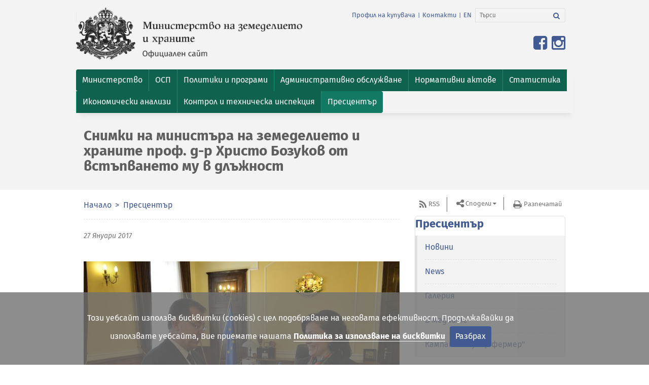

--- FILE ---
content_type: image/svg+xml
request_url: https://www.mzh.government.bg/static/images/gerb.4a5c8a54adc8.svg
body_size: 199017
content:
<?xml version="1.0" encoding="utf-8"?>
<!-- Generator: Adobe Illustrator 16.0.3, SVG Export Plug-In . SVG Version: 6.00 Build 0)  -->
<!DOCTYPE svg PUBLIC "-//W3C//DTD SVG 1.1//EN" "http://www.w3.org/Graphics/SVG/1.1/DTD/svg11.dtd">
<svg version="1.1" id="Layer_1" xmlns="http://www.w3.org/2000/svg" xmlns:xlink="http://www.w3.org/1999/xlink" x="0px" y="0px"
	 width="129.992px" height="109.546px" viewBox="-5.879 -4.732 129.992 109.546"
	 enable-background="new -5.879 -4.732 129.992 109.546" xml:space="preserve">
<path fill="#f3f3f3" d="M44.936,8.824C44.463,8.564,44.236,8.442,44.936,8.824L44.936,8.824z M45.75,8.223L45.75,8.223
	c0.874-0.481,1.758-0.682,2.648-0.608c0.089,0.335,0.429,0.62,0.679,0.831c0.174,0.078,0.358,0.139,0.55,0.185
	c-0.021-0.09-0.044-0.178-0.065-0.269c0.222,0.865,0.397,1.73,0.363,2.592c-0.749,0.132-1.403,0.194-1.965,0.04
	c0.169,0.945,0.339,1.778,0.508,2.723c0.535-0.333,1.07-0.333,1.605-0.183c0.18,1.374,0.169,2.89-0.033,4.264
	c1.188-0.178,2.396-0.333,3.617-0.453c-0.638-1.336-0.901-2.749-1.108-4.173c0.618-0.037,1.274-0.146,1.895,0.111l-0.184-2.837
	c-0.582,0.213-1.274,0.299-1.859,0.22c-0.191-0.675-0.2-1.38-0.022-2.12c0.144-0.025,0.286-0.053,0.421-0.079
	c0.513-0.31,0.402-0.416,0.715-0.828c0.074-0.251,0.148-0.487,0.224-0.712c0.539-0.035,1.077-0.065,1.617-0.085
	c-0.046,0.251-0.083,0.503-0.113,0.756c0.273,0.86,1.097,1.088,2,1.229c0.089,0.009,0.175,0.021,0.264,0.03
	c-0.053-0.499-0.138-1.01-0.24-1.523c0.208,1.059,0.355,2.097,0.282,3.063c-0.689,0.234-1.404,0.292-2.187-0.037
	c0.034,1.011,0.069,2.021,0.105,3.029c0.764-0.188,1.448-0.21,2.116-0.21c0.085,1.169-0.051,2.559-0.305,3.914
	c0.543-0.021,1.089-0.032,1.636-0.035c0.175-0.002,0.398-0.002,0,0c-4.492,0.027-8.879,0.664-12.953,1.436
	c0.45-0.085,0.904-0.168,1.36-0.252c-0.658-1.172-1.257-2.483-1.708-4.171c0.408-0.264,1.009-0.398,1.842-0.222
	c-0.173-0.937-0.301-1.785-0.471-2.724c-0.529,0.16-1.213,0.546-1.848,0.384c-0.206-0.73-0.126-1.63,0.199-2.467
	c-0.13-0.07-0.26-0.141-0.388-0.21C44.964,8.841,44.982,8.851,45,8.859C45.26,8.665,45.51,8.449,45.75,8.223L45.75,8.223z
	 M62.479,7.016L62.479,7.016c0.536,0.044,1.074,0.092,1.609,0.148c0.032,0.178,0.061,0.365,0.082,0.559
	c0.073,0.501,0.372,0.869,0.895,1.103c0.146,0.019,0.295,0.037,0.443,0.056C65.482,8.741,65.45,8.6,65.415,8.458
	c0.21,0.789,0.216,1.541,0.005,2.259c-0.634,0.037-1.313-0.06-1.854-0.22l-0.181,2.834c0.617-0.256,1.274-0.146,1.892-0.108
	c-0.204,1.398-0.459,2.786-1.076,4.104c0.028,0.003,0.055,0.005,0.081,0.007c-1.169-0.123-2.346-0.21-3.538-0.252
	c-0.249-1.269-0.563-2.55-0.445-3.905c0.788-0.106,1.599,0.011,2.295,0.282c0.046-1.045,0.024-2.125,0.069-3.17
	c-0.728,0.164-1.47,0.293-2.294,0.176c-0.082-0.534-0.1-1.068-0.065-1.603c0.919,0.181,1.621-0.504,2.294-1.309
	C62.561,7.37,62.521,7.189,62.479,7.016L62.479,7.016z M69.297,7.874L69.297,7.874c0.734,0.12,1.467,0.252,2.203,0.391
	c0.363,0.372,0.813,0.56,1.3,0.647c0.274-0.009-0.149,0.139-0.268,0.213c0.327,0.837,0.405,1.725,0.202,2.458
	c-0.637,0.16-1.297-0.231-1.828-0.391c-0.17,0.939-0.268,1.838-0.439,2.774c0.833-0.264,1.381-0.079,1.79,0.185
	c-0.442,1.665-1.039,2.964-1.684,4.127c0.333,0.06,0.667,0.123,1,0.185c-2.384-0.451-4.771-0.86-7.201-1.119
	c1.144,0.123,2.278,0.277,3.405,0.453c-0.194-1.36-0.203-2.853-0.024-4.21c0.535-0.15,1.067-0.15,1.603,0.183
	c0.17-0.945,0.304-1.778,0.472-2.723c-0.655,0.143-1.272,0.104-1.929-0.04c-0.026-0.617,0.061-1.237,0.189-1.852
	c-0.003,0.014-0.005,0.025-0.007,0.037c0.043,0.004,0.085,0.011,0.126,0.016C68.824,8.888,69.105,8.403,69.297,7.874L69.297,7.874z
	 M68.139,8.935L68.139,8.935c0-0.01,0.002-0.017,0.004-0.021C68.141,8.918,68.139,8.925,68.139,8.935L68.139,8.935z M68.143,8.909
	L68.143,8.909c0-0.004,0.002-0.011,0.004-0.018L68.143,8.909L68.143,8.909z M68.171,8.801L68.171,8.801c0-0.007,0-0.012,0.002-0.019
	C68.171,8.789,68.171,8.794,68.171,8.801L68.171,8.801z M68.186,8.733L68.186,8.733c0.002-0.005,0.002-0.007,0.002-0.009
	C68.188,8.727,68.188,8.729,68.186,8.733L68.186,8.733z M68.201,8.667L68.201,8.667c0-0.002,0-0.005,0.002-0.007
	C68.201,8.662,68.201,8.665,68.201,8.667L68.201,8.667z M68.207,8.636L68.207,8.636c0.002-0.005,0.002-0.007,0.005-0.012
	C68.208,8.629,68.208,8.631,68.207,8.636L68.207,8.636z M68.27,8.396L68.27,8.396c0.006-0.023,0.013-0.046,0.016-0.069
	C68.282,8.35,68.275,8.373,68.27,8.396L68.27,8.396z M68.301,8.271L68.301,8.271c0-0.004,0.002-0.007,0.002-0.007
	S68.301,8.267,68.301,8.271L68.301,8.271z M65.276,8.026L65.276,8.026c0.006,0.016,0.014,0.035,0.021,0.053
	C65.291,8.061,65.283,8.042,65.276,8.026L65.276,8.026z M65.297,8.082L65.297,8.082c0.005,0.016,0.013,0.033,0.016,0.049
	C65.31,8.114,65.302,8.098,65.297,8.082L65.297,8.082z M65.316,8.139L65.316,8.139c0.006,0.016,0.013,0.032,0.016,0.048
	C65.329,8.171,65.323,8.155,65.316,8.139L65.316,8.139z M65.333,8.19L65.333,8.19c0.005,0.014,0.009,0.027,0.014,0.041
	C65.342,8.218,65.338,8.204,65.333,8.19L65.333,8.19z M65.353,8.252L65.353,8.252c0.021,0.067,0.043,0.134,0.06,0.204
	C65.396,8.387,65.373,8.32,65.353,8.252L65.353,8.252z M60.38,8.098L60.38,8.098c0.001-0.002,0.001-0.004,0.001-0.004
	S60.381,8.095,60.38,8.098L60.38,8.098z M52.506,8.093L52.506,8.093c-0.001,0.009-0.004,0.016-0.008,0.025
	C52.502,8.109,52.505,8.102,52.506,8.093L52.506,8.093z M52.499,8.118L52.499,8.118c-0.003,0.007-0.003,0.012-0.007,0.016
	C52.496,8.13,52.496,8.125,52.499,8.118L52.499,8.118z M49.56,8.354L49.56,8.354c-0.012-0.042-0.023-0.086-0.033-0.127
	C49.537,8.269,49.548,8.313,49.56,8.354L49.56,8.354z M49.517,8.19L49.517,8.19c-0.002-0.003-0.002-0.005-0.003-0.007
	c0-0.009-0.004-0.019-0.007-0.028c0.003,0.009,0.007,0.019,0.007,0.028C49.515,8.186,49.515,8.188,49.517,8.19L49.517,8.19z
	 M49.505,8.148L49.505,8.148c-0.003-0.007-0.004-0.016-0.008-0.025c0-0.002,0-0.005,0-0.007c-0.004-0.012-0.007-0.023-0.008-0.035
	c0.001,0.012,0.004,0.023,0.008,0.035c0,0.002,0,0.005,0,0.007C49.501,8.132,49.502,8.142,49.505,8.148L49.505,8.148z
	 M60.736,17.083L60.736,17.083C60.533,17.076,60.28,17.066,60.736,17.083L60.736,17.083z"/>
<path fill="#f3f3f3" d="M45.959,18.675c-0.086,0-0.161-0.063-0.179-0.147c-0.016-0.1,0.046-0.194,0.144-0.213l0,0l0,0
	c0,0,0,0,0.002,0c0.369-0.072,0.739-0.139,1.111-0.206c-0.715-1.315-1.229-2.589-1.602-3.993c-0.02-0.076,0.01-0.154,0.076-0.198
	c0.452-0.292,1.034-0.393,1.717-0.294c-0.068-0.377-0.128-0.74-0.191-1.105c-0.063-0.379-0.126-0.76-0.198-1.156
	c-0.064,0.023-0.131,0.051-0.203,0.076c-0.359,0.137-0.768,0.289-1.182,0.289c-0.127,0-0.249-0.014-0.365-0.042
	c-0.063-0.016-0.111-0.065-0.131-0.127c-0.2-0.717-0.144-1.596,0.147-2.435l-0.247-0.136c-0.003,0-0.005-0.003-0.009-0.005
	c0,0,0,0-0.001,0L44.405,8.74l0.004-0.007c-0.131-0.088-0.122-0.122-0.088-0.212c0.016-0.051,0.056-0.09,0.105-0.109
	c0.042-0.016,0.061-0.023,0.15,0.016l0.003-0.007l0.374,0.206c0.008,0.004,0.017,0.009,0.028,0.016
	C45.19,8.481,45.404,8.3,45.626,8.09c0.012-0.012,0.024-0.019,0.038-0.025c0.896-0.495,1.822-0.708,2.749-0.631
	c0.076,0.007,0.141,0.06,0.16,0.134c0.072,0.271,0.372,0.53,0.6,0.722c0.063,0.028,0.133,0.053,0.203,0.079L49.35,8.274
	c-0.001-0.007-0.003-0.014-0.004-0.021c-0.004-0.009-0.007-0.021-0.011-0.03c0-0.002,0-0.009-0.002-0.019
	c-0.003-0.009-0.007-0.021-0.011-0.033c-0.001-0.007-0.003-0.011-0.003-0.018l-0.006-0.028c-0.005-0.014-0.006-0.028-0.006-0.044
	c0-0.081,0.056-0.155,0.14-0.176c0.097-0.023,0.195,0.037,0.219,0.134c0,0,0.005,0.025,0.008,0.03c0,0.002,0,0.002,0,0.002
	c0.001,0.002,0.001,0.005,0.001,0.007V8.08l0,0c0.004,0.007,0.005,0.014,0.007,0.021c0.001,0.005,0.003,0.012,0.003,0.019l0,0
	c0.005,0.013,0.01,0.027,0.012,0.043c0.001,0.005,0.002,0.01,0.004,0.014l0.032,0.127c0,0.005,0.002,0.007,0.004,0.012l0,0l0,0
	c0.203,0.788,0.402,1.72,0.369,2.643c-0.003,0.086-0.065,0.157-0.15,0.173c-0.525,0.09-0.908,0.134-1.25,0.134
	c-0.187,0-0.359-0.014-0.52-0.042c0.067,0.365,0.132,0.717,0.201,1.068c0.073,0.377,0.143,0.751,0.214,1.142
	c0.458-0.212,0.942-0.238,1.52-0.076c0.07,0.019,0.12,0.079,0.131,0.15c0.172,1.313,0.172,2.749,0,4.071
	c1.094-0.159,2.125-0.289,3.134-0.393c-0.595-1.343-0.838-2.758-1.017-3.991c-0.007-0.05,0.008-0.101,0.039-0.141
	c0.032-0.04,0.079-0.063,0.129-0.067c0.099-0.005,0.2-0.014,0.297-0.021c0.216-0.016,0.437-0.035,0.661-0.035
	c0.282,0,0.527,0.03,0.749,0.088l-0.148-2.331c-0.561,0.167-1.192,0.222-1.718,0.15c-0.073-0.01-0.13-0.06-0.149-0.129
	c-0.203-0.703-0.211-1.448-0.028-2.21c0.016-0.069,0.072-0.123,0.145-0.134c0.132-0.025,0.262-0.051,0.384-0.076
	c0.28-0.171,0.33-0.259,0.417-0.417c0.046-0.083,0.105-0.187,0.203-0.321c0.071-0.241,0.145-0.474,0.217-0.687
	c0.025-0.069,0.087-0.118,0.161-0.123c0.538-0.037,1.084-0.067,1.621-0.085c0.056-0.002,0.107,0.021,0.143,0.063
	c0.038,0.041,0.052,0.097,0.042,0.15c-0.046,0.24-0.082,0.478-0.106,0.705c0.235,0.689,0.881,0.921,1.84,1.071
	c0.009,0,0.023,0,0.031,0.002C57.252,8.27,57.183,7.86,57.092,7.38c-0.003-0.007-0.004-0.012-0.004-0.016l0,0
	c-0.019-0.097,0.044-0.194,0.142-0.213s0.192,0.044,0.213,0.143c0.187,0.946,0.366,2.054,0.287,3.112
	c-0.008,0.072-0.057,0.134-0.122,0.157c-0.746,0.254-1.403,0.271-2.057,0.058l0.088,2.539c0.72-0.155,1.364-0.169,1.918-0.169h0.027
	c0.094,0.002,0.174,0.074,0.178,0.169c0.077,1.041-0.016,2.331-0.268,3.741c0.163-0.007,0.326-0.011,0.49-0.016h0.003
	c0.308-0.007,0.617-0.011,0.925-0.014l0,0l0.222-0.002c0.101,0,0.183,0.081,0.183,0.183c0,0.123-0.057,0.162-0.183,0.176v0.004
	h-0.176c-0.015,0.003-0.03,0.003-0.042,0.003l0,0c-0.004,0-0.004,0-0.005,0c-0.305,0.002-0.611,0.006-0.914,0.013
	c-0.004,0-0.004,0-0.01,0c-0.211,0.005-0.422,0.012-0.631,0.019l-0.074,0.004c0,0,0,0-0.002,0
	c-3.343,0.125-6.933,0.571-11.287,1.397C45.981,18.673,45.971,18.675,45.959,18.675z M45.823,14.155
	c0.371,1.36,0.882,2.602,1.592,3.887c0.849-0.15,1.668-0.284,2.463-0.404c0.176-1.279,0.187-2.675,0.03-3.959
	c-0.515-0.122-0.94-0.062-1.343,0.192c-0.054,0.03-0.115,0.034-0.172,0.011c-0.054-0.025-0.094-0.076-0.105-0.134
	c-0.084-0.48-0.169-0.931-0.259-1.384c-0.082-0.438-0.166-0.874-0.249-1.339c-0.012-0.063,0.009-0.123,0.055-0.167
	c0.046-0.042,0.113-0.058,0.172-0.039c0.206,0.055,0.437,0.083,0.699,0.083c0.289,0,0.614-0.03,1.042-0.102
	c0.009-0.691-0.115-1.373-0.27-2.022c-0.17-0.044-0.328-0.102-0.476-0.169c-0.015-0.007-0.03-0.016-0.043-0.025
	c-0.241-0.204-0.554-0.467-0.694-0.796c-0.814-0.046-1.617,0.153-2.407,0.583c-0.181,0.171-0.358,0.324-0.53,0.462l0.09,0.049
	c0.081,0.043,0.116,0.141,0.082,0.224c-0.297,0.77-0.376,1.582-0.219,2.248c0.382,0.055,0.841-0.109,1.229-0.254
	c0.147-0.056,0.286-0.106,0.419-0.148c0.05-0.014,0.102-0.007,0.148,0.021c0.043,0.025,0.074,0.071,0.082,0.12
	c0.087,0.472,0.163,0.92,0.237,1.366c0.075,0.446,0.15,0.89,0.236,1.357c0.01,0.058-0.01,0.12-0.053,0.162
	c-0.042,0.041-0.105,0.06-0.164,0.046C46.78,13.892,46.236,13.938,45.823,14.155z M52.755,13.339
	c0.18,1.196,0.429,2.548,1.011,3.813c1.156-0.113,2.27-0.192,3.356-0.234c0.243-1.336,0.34-2.56,0.289-3.558
	c-0.555,0.002-1.195,0.03-1.906,0.204c-0.051,0.014-0.109,0.002-0.153-0.03c-0.043-0.032-0.069-0.083-0.07-0.139l-0.105-3.028
	c-0.003-0.06,0.027-0.12,0.079-0.155c0.05-0.035,0.117-0.042,0.172-0.018c0.628,0.263,1.238,0.287,1.944,0.069
	c0.025-0.409,0.009-0.828-0.031-1.242c-0.042-0.004-0.081-0.009-0.121-0.014c-0.882-0.136-1.838-0.365-2.151-1.355
	c-0.007-0.025-0.009-0.05-0.007-0.074c0.02-0.178,0.045-0.36,0.076-0.547C54.72,7.049,54.294,7.072,53.872,7.1
	c-0.063,0.185-0.124,0.384-0.184,0.589c-0.008,0.021-0.018,0.042-0.03,0.06c-0.096,0.125-0.148,0.22-0.195,0.305
	c-0.117,0.208-0.206,0.347-0.571,0.566c-0.018,0.011-0.039,0.019-0.058,0.021c-0.101,0.021-0.202,0.042-0.307,0.06
	c-0.133,0.62-0.126,1.223,0.019,1.796c0.52,0.048,1.136-0.035,1.651-0.224c0.056-0.019,0.115-0.012,0.161,0.021
	c0.049,0.032,0.078,0.083,0.083,0.139l0.183,2.837c0.003,0.062-0.027,0.122-0.075,0.157c-0.052,0.037-0.118,0.046-0.176,0.021
	c-0.248-0.102-0.527-0.15-0.878-0.15c-0.208,0-0.423,0.016-0.63,0.032C52.827,13.332,52.791,13.337,52.755,13.339z M71.576,18.643
	c-0.014,0-0.023,0-0.037-0.002c-0.332-0.063-0.664-0.125-0.996-0.186v-0.002c-2.396-0.437-4.359-0.733-6.174-0.927
	c-0.005,0-0.008-0.002-0.012-0.002l0,0c-0.016,0-0.032-0.005-0.047-0.012c-0.008,0.002-0.019,0.002-0.027,0.004
	c-0.007,0-0.015-0.002-0.021-0.002l0,0l0,0H64.26c-0.024-0.002-0.047-0.004-0.071-0.007c-0.009,0-0.015-0.002-0.025-0.002
	c-1.172-0.122-2.323-0.203-3.425-0.243c-0.003,0-0.007,0-0.01,0c-0.011,0-0.021,0-0.03,0l-0.224-0.007v-0.007
	c-0.134-0.016-0.178-0.056-0.176-0.178c0.003-0.1,0.083-0.178,0.184-0.178c0,0,0.002,0,0.004,0l0,0h0.034
	c-0.016-0.081-0.032-0.162-0.048-0.246c-0.228-1.116-0.46-2.272-0.355-3.486c0.006-0.084,0.072-0.153,0.154-0.165
	c0.701-0.093,1.461-0.019,2.147,0.208c0.016-0.444,0.021-0.899,0.027-1.338c0.004-0.444,0.011-0.9,0.027-1.351
	c-0.458,0.097-0.944,0.176-1.456,0.176c-0.231,0-0.453-0.016-0.675-0.046c-0.078-0.012-0.139-0.074-0.152-0.153
	c-0.082-0.52-0.105-1.056-0.071-1.641c0.005-0.054,0.03-0.102,0.071-0.132c0.042-0.032,0.097-0.046,0.147-0.035
	c0.087,0.017,0.173,0.026,0.261,0.026c0.644,0,1.192-0.481,1.806-1.207c-0.033-0.153-0.065-0.301-0.101-0.447
	C62.288,7,62.304,6.939,62.342,6.895c0.038-0.044,0.095-0.067,0.151-0.062c0.485,0.039,1.014,0.088,1.615,0.148
	c0.082,0.009,0.145,0.069,0.16,0.148c0.035,0.199,0.062,0.386,0.083,0.571c0.062,0.428,0.313,0.74,0.762,0.948l0.168,0.018
	c-0.014-0.053-0.027-0.108-0.042-0.164l0,0c-0.018-0.064-0.038-0.129-0.058-0.192c0-0.002,0-0.004-0.001-0.007
	c-0.002,0-0.002,0-0.002-0.002c0-0.003,0-0.007-0.001-0.009l0,0c-0.004-0.012-0.008-0.025-0.014-0.04
	c-0.001-0.005-0.002-0.009-0.004-0.011c-0.003-0.012-0.005-0.026-0.012-0.037c-0.002-0.007-0.005-0.017-0.007-0.025l-0.01-0.024
	h0.002c-0.003-0.007-0.007-0.016-0.01-0.023c-0.004-0.014-0.011-0.028-0.013-0.042c-0.011-0.021-0.014-0.042-0.014-0.065
	c0-0.074,0.045-0.143,0.119-0.168c0.093-0.037,0.196,0.011,0.232,0.106c0.007,0.018,0.015,0.041,0.022,0.062l0,0
	c0.007,0.021,0.012,0.035,0.017,0.048c0,0.005,0.004,0.007,0.004,0.012C65.493,8.1,65.5,8.109,65.502,8.123
	c0.001,0.004,0.005,0.009,0.005,0.014l0.011,0.037c0.004,0.004,0.006,0.011,0.006,0.016c0,0.002,0.002,0.004,0.002,0.009
	c0.021,0.069,0.043,0.139,0.063,0.208c0,0,0,0,0,0.002l0,0c0,0,0,0,0,0.002l0,0l0,0c0.22,0.818,0.222,1.611,0.009,2.354
	c-0.021,0.073-0.089,0.126-0.165,0.131c-0.551,0.032-1.15-0.028-1.703-0.167l-0.149,2.342c0.221-0.058,0.465-0.086,0.747-0.086
	c0.223,0,0.444,0.017,0.657,0.035c0.102,0.007,0.203,0.014,0.304,0.021c0.049,0.002,0.095,0.028,0.128,0.067
	c0.032,0.039,0.045,0.09,0.04,0.139c-0.177,1.209-0.415,2.599-0.989,3.924c0.974,0.104,1.989,0.238,3.101,0.409
	c-0.168-1.311-0.166-2.726,0.006-4.018c0.011-0.072,0.06-0.129,0.13-0.15c0.577-0.164,1.06-0.136,1.519,0.076
	c0.066-0.375,0.127-0.732,0.188-1.093c0.063-0.37,0.125-0.738,0.193-1.124c-0.541,0.081-1.088,0.055-1.744-0.088
	c-0.08-0.018-0.139-0.087-0.142-0.171c-0.024-0.56,0.035-1.151,0.185-1.859c0,0,0,0,0-0.002c0,0,0-0.002,0-0.004l0.007-0.03
	c0.009-0.042,0.032-0.079,0.063-0.104c-0.013-0.023-0.021-0.051-0.021-0.078c0-0.017,0.002-0.035,0.009-0.051l0,0
	c0-0.007,0.002-0.012,0.003-0.016l0.039,0.009c0,0,0,0-0.002-0.002l-0.037-0.007V8.865c0-0.002,0.003-0.009,0.003-0.016l0,0
	c0.002-0.004,0.005-0.009,0.005-0.011c0.002-0.012,0.006-0.023,0.012-0.033c0-0.002,0-0.002,0-0.004
	c0-0.014,0.004-0.028,0.006-0.042l0.025,0.005c0.004-0.005,0.008-0.007,0.012-0.012l-0.032-0.011
	C68,8.729,68.002,8.715,68.009,8.704l0,0h-0.003c0.003-0.014,0.006-0.035,0.014-0.046c0-0.002,0-0.005,0-0.005
	c0.002-0.021,0.008-0.044,0.017-0.062h-0.003c0.003-0.012,0.009-0.03,0.012-0.037c0.014-0.032,0.038-0.058,0.063-0.076
	c-0.015-0.023-0.021-0.051-0.021-0.079c0-0.016,0.001-0.032,0.005-0.046l0.02-0.074c0.002-0.009,0.006-0.016,0.011-0.025
	c0-0.002,0-0.005,0.001-0.005c0-0.002,0-0.004,0.002-0.009c0.01-0.088,0.087-0.157,0.178-0.157c0.1,0,0.184,0.081,0.184,0.183
	c0,0.012-0.004,0.025-0.008,0.037c0,0.014-0.004,0.028-0.013,0.042c-0.001,0.012-0.003,0.021-0.004,0.032l-0.019,0.067
	c-0.01,0.042-0.037,0.079-0.07,0.102c0.012,0.025,0.018,0.053,0.018,0.081c0,0.021,0,0.04-0.008,0.06
	c-0.002,0.01-0.002,0.017-0.007,0.026c-0.003,0.009-0.005,0.018-0.008,0.027c0,0.019-0.003,0.035-0.013,0.054h-0.002
	c0,0.009-0.002,0.021-0.004,0.032l-0.004,0.018c-0.004,0.016-0.009,0.03-0.018,0.044c0.002,0.014,0,0.028-0.002,0.044
	c0.461-0.312,0.665-0.735,0.801-1.12c0.029-0.083,0.115-0.133,0.2-0.117c0.711,0.117,1.452,0.25,2.208,0.393
	c0.035,0.007,0.068,0.023,0.095,0.051c0.302,0.308,0.688,0.501,1.188,0.591h0.007c0.184,0,0.231,0.1,0.245,0.158
	c0.035,0.169-0.115,0.238-0.307,0.326l0,0c0.291,0.835,0.344,1.709,0.146,2.421c-0.017,0.063-0.065,0.109-0.13,0.127
	c-0.113,0.027-0.232,0.042-0.355,0.042c-0.408,0-0.808-0.155-1.156-0.289c-0.074-0.028-0.147-0.058-0.216-0.081
	c-0.069,0.398-0.126,0.796-0.184,1.179c-0.054,0.363-0.104,0.733-0.173,1.107c0.623-0.137,1.154-0.046,1.662,0.28
	c0.065,0.043,0.095,0.125,0.076,0.198c-0.369,1.382-0.871,2.643-1.576,3.947c0.246,0.046,0.492,0.093,0.738,0.139
	c0.092,0.009,0.166,0.086,0.166,0.181c0,0.099-0.084,0.18-0.184,0.18l0,0C71.576,18.643,71.576,18.643,71.576,18.643z M67.939,17.64
	c0.797,0.127,1.64,0.271,2.541,0.435c0.699-1.274,1.201-2.5,1.568-3.838c-0.46-0.257-0.938-0.285-1.525-0.097
	c-0.061,0.019-0.125,0.005-0.174-0.037c-0.048-0.042-0.07-0.106-0.06-0.168c0.086-0.462,0.153-0.927,0.219-1.374
	c0.067-0.456,0.134-0.927,0.224-1.401c0.01-0.051,0.039-0.095,0.084-0.123c0.045-0.026,0.098-0.033,0.146-0.019
	c0.141,0.042,0.283,0.097,0.434,0.155c0.338,0.132,0.686,0.266,1.027,0.266c0.057,0,0.11-0.004,0.164-0.012
	c0.155-0.664,0.078-1.472-0.22-2.238c-0.026-0.064-0.011-0.137,0.034-0.188c-0.393-0.118-0.719-0.305-0.99-0.568
	c-0.684-0.129-1.354-0.25-1.997-0.356c-0.175,0.441-0.474,0.955-1.123,1.292c-0.021,0.01-0.043,0.016-0.063,0.019
	c-0.105,0.55-0.156,1.024-0.148,1.47c0.646,0.127,1.174,0.127,1.711,0.009c0.059-0.011,0.121,0.005,0.167,0.049
	c0.043,0.041,0.062,0.102,0.054,0.162c-0.088,0.479-0.166,0.929-0.24,1.38c-0.076,0.437-0.15,0.877-0.234,1.341
	c-0.012,0.06-0.048,0.111-0.105,0.136c-0.054,0.023-0.117,0.019-0.17-0.011c-0.406-0.254-0.828-0.314-1.341-0.192
	C67.764,14.995,67.771,16.373,67.939,17.64z M60.893,16.907c1.031,0.04,2.105,0.116,3.199,0.227
	c0.558-1.247,0.804-2.571,0.979-3.743c-0.037-0.002-0.076-0.005-0.112-0.007c-0.207-0.016-0.421-0.035-0.63-0.035
	c-0.348,0-0.627,0.049-0.874,0.15c-0.059,0.026-0.125,0.016-0.176-0.018c-0.05-0.037-0.081-0.097-0.074-0.16l0.181-2.835
	c0.003-0.055,0.031-0.106,0.077-0.139c0.044-0.03,0.101-0.039,0.157-0.025c0.526,0.157,1.117,0.235,1.664,0.219
	c0.119-0.479,0.143-0.98,0.067-1.498l-0.308-0.037C65.024,9.004,65.008,9,64.991,8.99c-0.583-0.257-0.918-0.675-0.998-1.242
	c-0.019-0.139-0.036-0.278-0.059-0.418c-0.445-0.044-0.849-0.081-1.222-0.113c0.021,0.1,0.042,0.199,0.063,0.3
	c0.011,0.056-0.004,0.111-0.039,0.153c-0.566,0.678-1.247,1.403-2.139,1.403l0,0c-0.043,0-0.083-0.002-0.125-0.005
	c-0.017,0.433,0.001,0.84,0.056,1.235c0.16,0.019,0.321,0.028,0.488,0.028c0.563,0,1.104-0.104,1.606-0.217
	c0.055-0.014,0.113,0,0.156,0.037c0.043,0.037,0.066,0.09,0.064,0.148c-0.023,0.516-0.03,1.052-0.035,1.572
	c-0.005,0.525-0.012,1.068-0.035,1.595c-0.003,0.058-0.035,0.111-0.083,0.144c-0.049,0.032-0.11,0.039-0.167,0.016
	c-0.645-0.25-1.375-0.354-2.057-0.287c-0.071,1.113,0.15,2.192,0.359,3.237C60.85,16.688,60.874,16.796,60.893,16.907z
	 M52.491,8.315c-0.02,0-0.041-0.004-0.063-0.011c-0.072-0.028-0.118-0.097-0.118-0.169c0-0.02,0.004-0.041,0.011-0.062
	c0,0,0,0,0.001-0.002c0-0.002,0.002-0.004,0.002-0.007c0.002-0.009,0.005-0.016,0.01-0.023V8.038
	c0.03-0.095,0.132-0.148,0.227-0.118c0.078,0.023,0.127,0.094,0.127,0.173c0,0.016-0.003,0.034-0.009,0.053
	c-0.002,0.009-0.006,0.018-0.01,0.028c-0.003,0.009-0.004,0.016-0.006,0.021C52.635,8.269,52.565,8.315,52.491,8.315z M60.38,8.278
	c-0.023,0-0.047-0.004-0.073-0.014C60.241,8.234,60.2,8.167,60.2,8.098c0-0.009,0-0.019,0.003-0.028
	c0.01-0.09,0.087-0.159,0.178-0.159l0,0c0.101,0,0.182,0.081,0.182,0.183c0,0.023-0.005,0.053-0.015,0.076
	C60.518,8.239,60.453,8.278,60.38,8.278z"/>
<path fill="#f3f3f3" d="M74.036,22.194c0.091,0.054,0.181,0.104,0.271,0.155c1.854,1.6,2.582,3.676,1.814,6.132
	c0.087,0.083,0.172,0.165,0.255,0.245c-0.142,0.391-0.299,0.793-0.479,1.207c-0.383-0.373-0.881-0.745-1.265-1.117
	c0.818-2.633,0.595-4.383-1.565-6.025C73.291,22.655,73.813,22.333,74.036,22.194L74.036,22.194z"/>
<path fill="#dfdfdf" d="M75.896,30.113c-0.045,0-0.09-0.019-0.125-0.051c-0.187-0.18-0.408-0.368-0.623-0.55
	c-0.221-0.183-0.446-0.375-0.645-0.567c-0.048-0.046-0.064-0.117-0.045-0.182c0.857-2.763,0.453-4.342-1.503-5.829
	c-0.048-0.035-0.073-0.093-0.069-0.153c0-0.061,0.033-0.113,0.082-0.144l0.453-0.28c0.199-0.12,0.398-0.245,0.518-0.316
	c0.056-0.035,0.125-0.035,0.184-0.004c0.093,0.053,0.186,0.104,0.271,0.157c0.012,0.005,0.021,0.012,0.027,0.019
	c1.951,1.683,2.607,3.831,1.905,6.215c0.06,0.056,0.116,0.111,0.175,0.167c0.051,0.051,0.068,0.125,0.045,0.194
	c-0.137,0.381-0.298,0.791-0.482,1.214c-0.024,0.055-0.072,0.095-0.131,0.106C75.922,30.113,75.91,30.113,75.896,30.113z
	 M74.836,28.763c0.172,0.157,0.361,0.316,0.545,0.474c0.15,0.127,0.307,0.257,0.449,0.386c0.124-0.294,0.236-0.576,0.336-0.848
	c-0.057-0.053-0.115-0.109-0.17-0.162c-0.049-0.048-0.066-0.121-0.046-0.185c0.717-2.307,0.129-4.303-1.75-5.93
	c-0.054-0.03-0.104-0.06-0.161-0.093c-0.115,0.074-0.271,0.169-0.424,0.264l-0.232,0.141C75.535,24.555,75.537,26.462,74.836,28.763
	z"/>
<path fill="#f3f3f3" d="M43.851,22.201c-0.091,0.051-0.181,0.102-0.269,0.155c-1.855,1.6-2.58,3.674-1.818,6.132
	c-0.085,0.081-0.168,0.162-0.253,0.245c0.14,0.389,0.301,0.791,0.477,1.205c0.387-0.372,0.883-0.745,1.268-1.117
	c-0.819-2.634-0.596-4.381,1.564-6.022C44.597,22.661,44.075,22.337,43.851,22.201L43.851,22.201z"/>
<path fill="#dfdfdf" d="M41.987,30.12c-0.011,0-0.023-0.002-0.035-0.004c-0.058-0.012-0.106-0.051-0.13-0.106
	c-0.194-0.451-0.351-0.849-0.483-1.216c-0.022-0.064-0.005-0.141,0.045-0.189c0.059-0.058,0.116-0.113,0.176-0.168
	c-0.703-2.386-0.046-4.534,1.904-6.217c0.008-0.007,0.016-0.014,0.027-0.019c0.089-0.051,0.18-0.104,0.275-0.155
	c0.057-0.032,0.125-0.03,0.181,0.002c0.14,0.085,0.394,0.243,0.623,0.384l0.347,0.212c0.05,0.032,0.082,0.085,0.084,0.146
	c0.002,0.06-0.022,0.116-0.069,0.153c-1.957,1.487-2.362,3.065-1.503,5.826c0.021,0.064,0.003,0.137-0.046,0.185
	c-0.199,0.192-0.428,0.384-0.647,0.569c-0.213,0.18-0.433,0.368-0.62,0.548C42.08,30.102,42.034,30.12,41.987,30.12z M41.721,28.782
	c0.094,0.264,0.206,0.543,0.335,0.848c0.144-0.129,0.297-0.259,0.446-0.386c0.188-0.155,0.379-0.317,0.547-0.477
	c-0.699-2.3-0.695-4.206,1.456-5.951l-0.127-0.079c-0.184-0.113-0.385-0.238-0.529-0.326c-0.057,0.03-0.108,0.06-0.162,0.093
	c-1.879,1.628-2.466,3.623-1.75,5.931c0.021,0.064,0.003,0.136-0.047,0.185C41.832,28.673,41.776,28.729,41.721,28.782z"/>
<polygon fill="#dfdfdf" points="56.815,19.32 54.826,24.527 63.028,24.527 61.287,19.32 "/>
<path fill="#dfdfdf" d="M63.028,24.708h-8.202c-0.059,0-0.114-0.03-0.149-0.078c-0.035-0.049-0.04-0.111-0.02-0.167l1.989-5.204
	c0.027-0.072,0.093-0.118,0.168-0.118h4.472c0.08,0,0.148,0.051,0.172,0.123l1.739,5.207c0.019,0.056,0.01,0.116-0.024,0.165
	C63.139,24.68,63.083,24.708,63.028,24.708z M55.089,24.345h7.686l-1.619-4.842H56.94L55.089,24.345z"/>
<path fill="#f3f3f3" d="M77.688,20.969c3.113,1.962,3.274,4.927,2.313,8.18c-0.427,0.77-0.795-0.058-1.156-1.114
	c0.819-2.634,0.039-4.83-2.125-6.472C76.941,21.427,77.465,21.105,77.688,20.969L77.688,20.969z"/>
<path fill="#dfdfdf" d="M79.663,29.633c-0.39,0-0.658-0.564-0.99-1.538c-0.014-0.037-0.014-0.077-0.001-0.113
	c0.785-2.527,0.092-4.638-2.061-6.273c-0.051-0.037-0.075-0.095-0.072-0.155c0.002-0.058,0.036-0.113,0.087-0.143l0.97-0.597
	c0.059-0.037,0.133-0.034,0.191,0.003c2.798,1.766,3.557,4.43,2.388,8.386c-0.004,0.013-0.01,0.025-0.016,0.037
	C80.104,29.336,79.939,29.633,79.663,29.633z M79.035,28.032c0.385,1.115,0.566,1.237,0.628,1.237c0.017,0,0.081-0.034,0.169-0.189
	c1.094-3.72,0.414-6.233-2.146-7.898l-0.647,0.4C79.116,23.265,79.805,25.487,79.035,28.032z"/>
<path fill="#f3f3f3" d="M75.305,21.861c2.16,1.642,2.942,3.836,2.125,6.472c0.063,0.062,0.131,0.125,0.193,0.188
	c-0.102,0.337-0.215,0.695-0.346,1.077c-0.383-0.372-0.77-0.745-1.156-1.117c0.82-2.634-0.071-4.83-2.234-6.471
	C74.234,21.797,75.613,21.672,75.305,21.861L75.305,21.861z"/>
<path fill="#dfdfdf" d="M77.277,29.778c-0.047,0-0.092-0.019-0.125-0.051l-1.155-1.114c-0.049-0.048-0.067-0.121-0.046-0.185
	c0.762-2.446,0.01-4.615-2.174-6.272c-0.045-0.037-0.073-0.095-0.069-0.155c0.001-0.06,0.032-0.113,0.086-0.144
	c0.284-0.178,1.024-0.271,1.341-0.271c0.125,0,0.34,0,0.389,0.173c0.002,0.011,0.006,0.027,0.008,0.046
	c2.135,1.681,2.859,3.914,2.104,6.472c0.042,0.041,0.08,0.078,0.117,0.115c0.048,0.046,0.066,0.118,0.044,0.183
	c-0.106,0.361-0.223,0.724-0.344,1.08c-0.021,0.058-0.071,0.104-0.13,0.118C77.307,29.776,77.292,29.778,77.277,29.778z
	 M76.328,28.428l0.87,0.839c0.075-0.229,0.149-0.462,0.22-0.691c-0.035-0.035-0.07-0.067-0.104-0.102
	c-0.051-0.046-0.08-0.129-0.06-0.196c0.786-2.525,0.093-4.636-2.06-6.273c-0.023-0.014-0.041-0.032-0.049-0.056
	c-0.004,0-0.006,0-0.013,0c-0.243,0-0.616,0.051-0.882,0.118C76.339,23.773,77.055,25.965,76.328,28.428z"/>
<path fill="#f3f3f3" d="M76.607,21.043c0.166,0.096,0.328,0.193,0.482,0.291c-0.145,0.09-0.281,0.176-0.371,0.229
	c2.163,1.642,2.944,3.838,2.125,6.472c0.079,0.076,0.158,0.152,0.236,0.227c-0.141,0.376-0.307,0.77-0.497,1.188
	c-0.384-0.375-0.771-0.744-1.153-1.117c0.817-2.636,0.036-4.83-2.125-6.472C75.527,21.725,76.384,21.18,76.607,21.043L76.607,21.043
	z"/>
<path fill="#dfdfdf" d="M78.583,29.63c-0.047,0-0.093-0.018-0.127-0.05c-0.384-0.373-0.769-0.745-1.151-1.117
	c-0.05-0.046-0.07-0.118-0.05-0.185c0.786-2.525,0.093-4.636-2.06-6.273c-0.049-0.035-0.076-0.092-0.072-0.153
	c0.002-0.06,0.033-0.115,0.085-0.146c0.115-0.069,0.39-0.243,0.66-0.414c0.269-0.169,0.534-0.338,0.646-0.405
	c0.057-0.035,0.129-0.035,0.187-0.002c0.168,0.1,0.332,0.197,0.485,0.296c0.056,0.035,0.086,0.092,0.086,0.155
	c0,0.062-0.032,0.12-0.086,0.152l-0.147,0.092c2.063,1.672,2.757,3.878,2.013,6.4l0.153,0.15c0.052,0.051,0.069,0.127,0.044,0.194
	c-0.143,0.381-0.311,0.786-0.499,1.197c-0.028,0.056-0.074,0.093-0.132,0.104C78.605,29.63,78.594,29.63,78.583,29.63z
	 M77.633,28.28c0.297,0.287,0.594,0.573,0.889,0.86c0.127-0.284,0.244-0.562,0.346-0.83l-0.148-0.144
	c-0.05-0.046-0.07-0.118-0.047-0.185c0.785-2.527,0.092-4.638-2.061-6.273c-0.051-0.037-0.075-0.092-0.072-0.155
	c0.002-0.058,0.036-0.113,0.087-0.143l0.121-0.077c-0.045-0.025-0.089-0.053-0.136-0.078c-0.133,0.081-0.338,0.212-0.549,0.345
	c-0.156,0.097-0.313,0.199-0.442,0.277C77.684,23.549,78.379,25.757,77.633,28.28z"/>
<path fill="#f3f3f3" d="M67.025,21.018l9.611-4.61l0.686,1.029l-9.766,4.634C67.479,21.898,67.107,21.101,67.025,21.018
	L67.025,21.018z"/>
<path fill="#dfdfdf" d="M67.557,22.252c-0.02,0-0.043-0.004-0.063-0.011c-0.046-0.017-0.083-0.051-0.102-0.095
	c-0.168-0.368-0.438-0.929-0.5-1.006c-0.043-0.041-0.058-0.096-0.047-0.157c0.006-0.056,0.049-0.104,0.103-0.127l9.608-4.613
	c0.08-0.04,0.178-0.012,0.229,0.064l0.687,1.027c0.03,0.046,0.039,0.1,0.024,0.15c-0.013,0.051-0.049,0.093-0.097,0.116
	l-9.766,4.633C67.609,22.245,67.583,22.252,67.557,22.252z M67.283,21.094c0.115,0.208,0.263,0.523,0.361,0.733l9.41-4.465
	l-0.482-0.724L67.283,21.094z"/>
<path fill="#f3f3f3" d="M67.451,22.121l9.895-4.693l0.7,1.047l-9.971,4.693c0.008,0.009,0.019,0.023,0.032,0.042l-0.051,0.026
	C68.055,23.235,67.543,22.213,67.451,22.121L67.451,22.121z"/>
<path fill="#dfdfdf" d="M68.055,23.417c-0.066,0-0.132-0.037-0.164-0.102c-0.233-0.469-0.513-0.998-0.572-1.07
	c-0.035-0.044-0.055-0.106-0.041-0.159c0.012-0.056,0.045-0.104,0.094-0.127l9.896-4.696c0.08-0.039,0.176-0.012,0.227,0.063
	l0.701,1.047c0.029,0.044,0.035,0.097,0.023,0.15c-0.013,0.051-0.051,0.092-0.098,0.115l-9.848,4.633
	c-0.014,0.047-0.047,0.083-0.092,0.102l-0.051,0.025C68.107,23.411,68.082,23.417,68.055,23.417z M67.712,22.197
	c0.112,0.189,0.261,0.474,0.401,0.751l9.664-4.547l-0.498-0.743L67.712,22.197z"/>
<path fill="#f3f3f3" d="M68.074,23.168l10.037-4.724l0.596,1.135L68.676,24.28C68.676,24.28,68.167,23.258,68.074,23.168
	L68.074,23.168z"/>
<path fill="#dfdfdf" d="M68.676,24.462c-0.064,0-0.128-0.037-0.16-0.099c-0.233-0.469-0.513-0.999-0.576-1.073
	c-0.032-0.042-0.051-0.104-0.039-0.157c0.014-0.056,0.045-0.106,0.096-0.129l10.036-4.724c0.089-0.042,0.194-0.007,0.237,0.081
	l0.599,1.135c0.022,0.044,0.028,0.095,0.011,0.141c-0.016,0.049-0.051,0.085-0.095,0.106l-10.029,4.703
	C68.729,24.458,68.702,24.462,68.676,24.462z M68.337,23.244c0.116,0.199,0.276,0.506,0.422,0.798l9.7-4.546l-0.43-0.814
	L68.337,23.244z"/>
<path fill="#f3f3f3" d="M78.668,19.508l0.037-0.016l0.625,1.191L69.3,25.386c0,0-0.505-1.015-0.6-1.115l10.008-4.691L78.668,19.508
	L78.668,19.508z"/>
<path fill="#dfdfdf" d="M69.299,25.565c-0.064,0-0.128-0.037-0.16-0.099c-0.232-0.47-0.513-0.999-0.574-1.073
	c-0.033-0.042-0.049-0.104-0.041-0.157c0.013-0.055,0.047-0.106,0.099-0.129l9.866-4.625c0.003-0.011,0.005-0.023,0.009-0.034
	c0.015-0.046,0.048-0.083,0.096-0.104l0.032-0.016c0.089-0.042,0.193-0.007,0.238,0.078l0.625,1.191
	c0.025,0.044,0.029,0.095,0.013,0.143c-0.017,0.047-0.049,0.086-0.093,0.107l-10.03,4.7C69.352,25.561,69.325,25.565,69.299,25.565z
	 M68.961,24.349c0.121,0.208,0.289,0.532,0.423,0.795l9.699-4.545l-0.42-0.797L68.961,24.349z"/>
<path fill="#dfdfdf" d="M67.23,20.213l1.846,4.486l-1.76-0.207l-1.87-4.423C65.447,20.069,67.201,20.188,67.23,20.213L67.23,20.213z
	"/>
<path fill="#dfdfdf" d="M69.076,24.879c-0.01,0-0.014,0-0.021,0l-1.761-0.204c-0.063-0.009-0.12-0.051-0.146-0.111l-1.869-4.425
	c-0.025-0.056-0.018-0.123,0.018-0.173c0.038-0.053,0.097-0.081,0.16-0.077c1.813,0.123,1.827,0.134,1.886,0.183
	c0.024,0.018,0.04,0.044,0.055,0.071l1.832,4.453c0.019,0.03,0.029,0.065,0.029,0.102c0,0.099-0.08,0.18-0.181,0.18
	C69.078,24.879,69.076,24.879,69.076,24.879z M67.441,24.326l1.35,0.157l-1.688-4.106c-0.234-0.025-0.856-0.071-1.375-0.106
	L67.441,24.326z"/>
<path fill="#f3f3f3" d="M63.609,19.862l1.846,4.485l-1.761-0.204l-1.868-4.425C61.826,19.718,63.579,19.838,63.609,19.862
	L63.609,19.862z"/>
<path fill="#dfdfdf" d="M65.455,24.527c-0.007,0-0.013,0-0.021,0l-1.761-0.204c-0.064-0.009-0.121-0.048-0.146-0.111l-1.868-4.425
	c-0.024-0.058-0.017-0.125,0.019-0.176c0.037-0.051,0.098-0.079,0.161-0.076c1.813,0.125,1.827,0.139,1.886,0.185
	c0.022,0.019,0.04,0.044,0.051,0.072l1.835,4.455c0.018,0.028,0.029,0.063,0.029,0.1c0,0.102-0.084,0.178-0.182,0.18H65.455z
	 M63.82,23.975l1.35,0.157l-1.688-4.106c-0.231-0.023-0.858-0.07-1.375-0.107L63.82,23.975z"/>
<path fill="#f3f3f3" d="M65.443,20.083l1.843,4.486l-1.812-0.229l-1.816-4.4C63.658,19.94,65.415,20.06,65.443,20.083L65.443,20.083
	z"/>
<path fill="#dfdfdf" d="M67.286,24.751c-0.005,0-0.013-0.002-0.022-0.002l-1.813-0.231c-0.065-0.007-0.121-0.051-0.144-0.109
	l-1.817-4.4c-0.021-0.058-0.015-0.125,0.024-0.175c0.035-0.048,0.095-0.079,0.158-0.074c1.811,0.123,1.83,0.136,1.885,0.18
	c0.022,0.021,0.043,0.046,0.055,0.074l1.83,4.455c0.021,0.028,0.031,0.063,0.031,0.1c0,0.101-0.084,0.175-0.183,0.182
	C67.29,24.751,67.289,24.751,67.286,24.751z M65.602,24.173l1.4,0.178l-1.688-4.104c-0.231-0.023-0.859-0.069-1.375-0.106
	L65.602,24.173z"/>
<path fill="#f3f3f3" d="M61.822,19.732l1.845,4.485l-1.762-0.204l-1.866-4.425C60.039,19.589,61.793,19.709,61.822,19.732
	L61.822,19.732z"/>
<path fill="#dfdfdf" d="M63.667,24.4c-0.005,0-0.013,0-0.018-0.002l-1.764-0.204c-0.064-0.007-0.119-0.049-0.145-0.109l-1.868-4.425
	c-0.027-0.06-0.018-0.125,0.02-0.175c0.036-0.051,0.098-0.081,0.159-0.076c1.812,0.122,1.828,0.136,1.884,0.18
	c0.025,0.019,0.044,0.043,0.056,0.074l1.832,4.456c0.02,0.027,0.03,0.063,0.03,0.1c0,0.101-0.089,0.18-0.18,0.182
	C63.667,24.4,63.667,24.4,63.667,24.4z M62.032,23.848l1.352,0.155l-1.69-4.106c-0.23-0.023-0.856-0.069-1.374-0.106L62.032,23.848z
	"/>
<path fill="#f3f3f3" d="M40.2,20.976c-3.114,1.965-3.274,4.927-2.312,8.18c0.844,0.81,1.044-0.034,1.155-1.114
	c-0.821-2.635-0.036-4.83,2.126-6.471C40.945,21.434,40.423,21.11,40.2,20.976L40.2,20.976z"/>
<path fill="#dfdfdf" d="M38.456,29.66C38.455,29.66,38.455,29.66,38.456,29.66c-0.205,0-0.431-0.121-0.692-0.372
	c-0.024-0.021-0.04-0.049-0.048-0.079c-1.17-3.956-0.412-6.619,2.386-8.388c0.059-0.034,0.133-0.037,0.191,0
	c0.135,0.079,0.371,0.225,0.589,0.361l0.382,0.233c0.052,0.032,0.083,0.085,0.086,0.146s-0.023,0.118-0.071,0.153
	c-2.156,1.637-2.85,3.748-2.063,6.274c0.009,0.023,0.01,0.047,0.009,0.072C39.146,28.835,39.015,29.66,38.456,29.66z M38.049,29.059
	c0.223,0.206,0.349,0.238,0.406,0.238c0.182,0,0.32-0.416,0.405-1.237c-0.782-2.552-0.095-4.784,1.992-6.471l-0.161-0.1
	c-0.171-0.106-0.354-0.217-0.489-0.3C37.647,22.851,36.964,25.355,38.049,29.059z"/>
<path fill="#f3f3f3" d="M42.584,21.866c-2.162,1.644-2.943,3.838-2.125,6.474c-0.064,0.063-0.132,0.125-0.194,0.189
	c0.102,0.335,0.215,0.694,0.344,1.073c0.385-0.37,0.77-0.745,1.155-1.114c-0.819-2.636,0.074-4.83,2.237-6.472
	C43.651,21.804,42.275,21.679,42.584,21.866L42.584,21.866z"/>
<path fill="#dfdfdf" d="M40.609,29.785c-0.015,0-0.028-0.002-0.043-0.005c-0.06-0.016-0.109-0.06-0.13-0.118
	c-0.122-0.358-0.236-0.721-0.345-1.082c-0.02-0.065-0.002-0.134,0.047-0.181l0.115-0.113c-0.756-2.56-0.031-4.792,2.104-6.474
	c0.001-0.019,0.004-0.035,0.007-0.046c0.048-0.174,0.262-0.174,0.387-0.174c0.314,0,1.054,0.093,1.343,0.268
	c0.052,0.033,0.083,0.086,0.087,0.146c0.003,0.06-0.025,0.118-0.071,0.152c-2.184,1.66-2.935,3.829-2.174,6.275
	c0.021,0.064,0.003,0.136-0.046,0.185l-1.155,1.114C40.701,29.766,40.656,29.785,40.609,29.785z M40.468,28.583
	c0.073,0.229,0.145,0.46,0.221,0.691l0.871-0.839c-0.728-2.462-0.011-4.654,2.076-6.361c-0.272-0.069-0.654-0.115-0.895-0.117
	c-0.011,0.021-0.028,0.041-0.047,0.055c-2.153,1.637-2.846,3.748-2.061,6.273c0.021,0.064,0.002,0.136-0.046,0.183L40.468,28.583z"
	/>
<path fill="#f3f3f3" d="M41.28,21.05c-0.167,0.097-0.327,0.194-0.483,0.291c0.146,0.09,0.283,0.176,0.373,0.229
	c-2.162,1.641-2.947,3.836-2.126,6.471c-0.079,0.077,0.027,0.266-0.053,0.342c0.142,0.375,0.125,0.655,0.313,1.071
	c0.387-0.372,0.77-0.745,1.155-1.115c-0.818-2.636-0.037-4.83,2.125-6.474C42.361,21.732,41.503,21.184,41.28,21.05L41.28,21.05z"/>
<path fill="#dfdfdf" d="M39.304,29.637c-0.012,0-0.021-0.002-0.033-0.004c-0.058-0.012-0.105-0.049-0.132-0.102
	c-0.115-0.252-0.157-0.456-0.2-0.652c-0.031-0.146-0.062-0.28-0.119-0.433c-0.02-0.055-0.013-0.118,0.019-0.165
	c0-0.016-0.001-0.036-0.003-0.05c-0.005-0.058-0.013-0.134,0.011-0.208c-0.763-2.539-0.07-4.755,2.004-6.434l-0.149-0.093
	c-0.051-0.035-0.086-0.092-0.087-0.155c0-0.063,0.031-0.121,0.086-0.152c0.156-0.1,0.32-0.197,0.486-0.296
	c0.058-0.035,0.129-0.033,0.187,0.002c0.113,0.067,0.381,0.238,0.649,0.407c0.271,0.171,0.542,0.342,0.655,0.409
	c0.052,0.033,0.083,0.088,0.088,0.146c0.001,0.063-0.026,0.118-0.073,0.155c-2.153,1.637-2.846,3.748-2.061,6.273
	c0.021,0.067,0.002,0.136-0.048,0.185l-1.153,1.115C39.396,29.619,39.351,29.637,39.304,29.637z M39.189,28.395
	c0.048,0.146,0.076,0.278,0.103,0.407c0.023,0.109,0.047,0.217,0.083,0.331l0.878-0.846c-0.746-2.524-0.05-4.73,2.015-6.402
	c-0.125-0.078-0.282-0.178-0.437-0.275c-0.21-0.134-0.419-0.266-0.555-0.349c-0.044,0.028-0.089,0.054-0.134,0.081l0.121,0.074
	c0.052,0.032,0.083,0.085,0.086,0.146s-0.023,0.118-0.071,0.153c-2.156,1.637-2.85,3.748-2.063,6.274
	c0.018,0.053,0.009,0.109-0.022,0.155c0,0.014,0.003,0.035,0.004,0.051C39.201,28.25,39.21,28.324,39.189,28.395z"/>
<path fill="#f3f3f3" d="M50.862,21.024l-9.61-4.61l-0.687,1.029l9.766,4.633C50.41,21.905,50.781,21.105,50.862,21.024
	L50.862,21.024z"/>
<path fill="#dfdfdf" d="M50.331,22.259c-0.026,0-0.053-0.007-0.079-0.019l-9.765-4.633c-0.047-0.023-0.083-0.067-0.098-0.116
	c-0.013-0.053-0.004-0.106,0.026-0.15l0.684-1.029c0.053-0.074,0.149-0.099,0.231-0.06l9.612,4.608
	c0.052,0.025,0.087,0.074,0.098,0.132c0.01,0.06-0.007,0.118-0.049,0.16c-0.013,0.018-0.105,0.157-0.488,0.982l-0.008,0.019
	c-0.021,0.044-0.057,0.079-0.102,0.095C50.371,22.254,50.35,22.259,50.331,22.259z M40.832,17.369l9.41,4.465
	c0.182-0.382,0.29-0.604,0.362-0.733l-9.287-4.455L40.832,17.369z"/>
<path fill="#f3f3f3" d="M50.436,22.127l-9.891-4.696l-0.702,1.05l9.971,4.691c-0.009,0.009-0.02,0.023-0.034,0.044l0.051,0.025
	C49.832,23.242,50.345,22.22,50.436,22.127L50.436,22.127z"/>
<path fill="#dfdfdf" d="M49.832,23.422c-0.024,0-0.048-0.004-0.075-0.016l-0.052-0.025c-0.042-0.021-0.078-0.058-0.094-0.102
	l-9.844-4.634c-0.047-0.023-0.083-0.064-0.099-0.115c-0.013-0.051-0.003-0.104,0.026-0.15l0.699-1.047
	c0.051-0.074,0.148-0.102,0.229-0.065l9.894,4.696c0.054,0.025,0.092,0.074,0.101,0.134c0.011,0.058-0.008,0.115-0.051,0.157
	c-0.055,0.07-0.335,0.599-0.569,1.068C49.964,23.385,49.897,23.422,49.832,23.422z M40.112,18.407l9.663,4.548
	c0.138-0.277,0.289-0.564,0.399-0.751l-9.566-4.542L40.112,18.407z"/>
<path fill="#f3f3f3" d="M49.814,23.172l-10.037-4.721l-0.598,1.135l10.03,4.7C49.21,24.287,49.72,23.265,49.814,23.172
	L49.814,23.172z"/>
<path fill="#dfdfdf" d="M49.21,24.469c-0.027,0-0.053-0.004-0.078-0.018L39.104,19.75c-0.045-0.021-0.08-0.06-0.096-0.106
	c-0.014-0.048-0.009-0.099,0.013-0.143l0.596-1.135c0.045-0.085,0.149-0.121,0.238-0.079l10.037,4.721
	c0.052,0.025,0.09,0.077,0.102,0.134c0.009,0.061-0.011,0.118-0.054,0.16c-0.056,0.07-0.335,0.599-0.568,1.068
	C49.339,24.433,49.276,24.469,49.21,24.469z M39.428,19.503l9.699,4.546c0.148-0.292,0.308-0.599,0.423-0.8l-9.691-4.559
	L39.428,19.503z"/>
<path fill="#f3f3f3" d="M39.217,19.512l-0.035-0.016l-0.624,1.193l10.027,4.701c0,0,0.508-1.013,0.604-1.112L39.18,19.586
	L39.217,19.512L39.217,19.512z"/>
<path fill="#dfdfdf" d="M48.585,25.573c-0.024,0-0.05-0.007-0.076-0.019l-10.03-4.701c-0.042-0.023-0.078-0.06-0.094-0.106
	c-0.015-0.046-0.011-0.1,0.013-0.144l0.624-1.193c0.045-0.085,0.153-0.12,0.239-0.076l0.037,0.016
	c0.046,0.021,0.078,0.06,0.093,0.106c0.003,0.009,0.005,0.019,0.008,0.03l9.869,4.626c0.052,0.026,0.089,0.074,0.101,0.132
	c0.01,0.057-0.009,0.118-0.048,0.159c-0.059,0.069-0.338,0.599-0.571,1.066C48.716,25.536,48.654,25.573,48.585,25.573z
	 M38.806,20.606l9.697,4.545c0.132-0.264,0.301-0.587,0.422-0.798l-9.7-4.548L38.806,20.606z"/>
<path fill="#dfdfdf" d="M50.655,20.218l-1.845,4.488l1.762-0.206l1.867-4.423C52.439,20.076,50.685,20.194,50.655,20.218
	L50.655,20.218z"/>
<path fill="#dfdfdf" d="M48.811,24.886c-0.056,0-0.108-0.025-0.145-0.072c-0.038-0.051-0.046-0.12-0.022-0.178l1.846-4.485
	c0.012-0.03,0.032-0.055,0.054-0.074c0.058-0.046,0.074-0.06,1.886-0.18c0.063-0.007,0.123,0.023,0.159,0.074
	c0.037,0.053,0.046,0.118,0.019,0.176l-1.867,4.425c-0.025,0.06-0.081,0.102-0.146,0.108l-1.76,0.206
	C48.826,24.886,48.818,24.886,48.811,24.886z M50.784,20.382l-1.688,4.106l1.351-0.157l1.714-4.053
	C51.643,20.313,51.016,20.359,50.784,20.382z"/>
<path fill="#f3f3f3" d="M54.279,19.866l-1.847,4.488l1.761-0.204l1.868-4.425C56.061,19.725,54.308,19.843,54.279,19.866
	L54.279,19.866z"/>
<path fill="#dfdfdf" d="M52.432,24.534c-0.055,0-0.111-0.025-0.144-0.072c-0.04-0.05-0.047-0.12-0.022-0.178l1.846-4.488
	c0.012-0.025,0.03-0.051,0.052-0.069c0.058-0.048,0.073-0.063,1.886-0.185c0.063-0.004,0.125,0.025,0.16,0.077
	c0.035,0.05,0.045,0.118,0.019,0.175L54.36,24.22c-0.026,0.06-0.082,0.102-0.144,0.109l-1.762,0.204
	C52.446,24.534,52.439,24.534,52.432,24.534z M54.407,20.03l-1.69,4.109l1.352-0.157l1.711-4.056
	C55.263,19.961,54.637,20.007,54.407,20.03z"/>
<path fill="#f3f3f3" d="M52.446,20.088l-1.847,4.488l1.813-0.231l1.817-4.397C54.229,19.947,52.474,20.065,52.446,20.088
	L52.446,20.088z"/>
<path fill="#dfdfdf" d="M50.599,24.756c-0.057,0-0.108-0.025-0.144-0.069c-0.039-0.053-0.048-0.12-0.024-0.18l1.847-4.485
	c0.009-0.03,0.028-0.053,0.052-0.074c0.059-0.046,0.072-0.058,1.885-0.183c0.063-0.002,0.123,0.025,0.16,0.076
	c0.037,0.051,0.043,0.118,0.021,0.173l-1.814,4.4c-0.025,0.06-0.081,0.104-0.146,0.111l-1.817,0.23
	C50.614,24.756,50.607,24.756,50.599,24.756z M52.573,20.252l-1.687,4.104l1.401-0.178l1.663-4.03
	C53.433,20.183,52.804,20.229,52.573,20.252z"/>
<path fill="#f3f3f3" d="M56.064,19.737l-1.845,4.488l1.762-0.204l1.867-4.425C57.849,19.596,56.094,19.713,56.064,19.737
	L56.064,19.737z"/>
<path fill="#dfdfdf" d="M54.22,24.405c-0.057,0-0.109-0.026-0.145-0.069c-0.039-0.053-0.046-0.12-0.022-0.18l1.845-4.486
	c0.012-0.03,0.031-0.053,0.054-0.071c0.059-0.049,0.074-0.06,1.887-0.185c0.059-0.004,0.122,0.025,0.16,0.076
	c0.036,0.051,0.044,0.118,0.018,0.176l-1.869,4.425c-0.023,0.063-0.078,0.104-0.145,0.111l-1.759,0.203
	C54.234,24.405,54.225,24.405,54.22,24.405z M56.194,19.901l-1.689,4.108l1.349-0.155l1.713-4.058
	C57.052,19.832,56.426,19.878,56.194,19.901z"/>
<path fill="#dfdfdf" d="M54.18,24.254c-0.513,1.094-1.16,2.287,0.502,2.578c1.047,0.002,1.568-0.562,1.681-1.489l5.349-0.018
	c0.21,1.112,0.546,1.304,1.727,1.302c1.659-0.292,0.534-1.575,0.019-2.671c2.671,0.617,6.578,1.443,9.366,1.607
	c0.922,0.099,2.703,0.654,3.625,0.978c1.544,1.381,2.418,3.216,2.025,4.761c-0.479,0.851-0.771,1.746-0.97,2.356
	c-0.625,1.952-1.401,3.5-1.435,6.035c-0.029,2.536,0.767,5.003,1.387,6.867c0.311,0.645,0.758,1.718,1.066,2.363
	c0.14,4.265-0.014,7.631-1.748,12.532c-0.498,1.405-1.226,2.553-1.762,3.282c-0.646,0-1.437,0.429-2.084,0.429
	c-1.879,1.232-3.898,2.033-5.777,3.263c-1.521,0.899-3.425,2.252-5.234,3.008c-1.167,0.554-4.53,0.394-5.695-0.162
	c-1.81-0.756-3.284-1.821-4.805-2.724c-1.881-1.229-3.902-2.315-5.779-3.547c-0.647,0-1.294-0.141-1.941-0.141
	c-0.539-0.732-1.268-1.453-1.765-2.859c-1.731-4.899-2.597-8.834-2.461-13.102c0.308-0.646,0.902-1.575,1.21-2.22
	c0.62-1.861,1.56-4.472,1.528-7.008c-0.031-2.536-0.952-3.799-1.579-5.752c-0.194-0.606-0.631-1.787-1.107-2.638
	c-0.394-1.544,1.194-4.092,3.021-4.904c0.927-0.324,1.849-1.022,2.773-1.122C48.104,25.096,51.51,24.87,54.18,24.254L54.18,24.254z"
	/>
<path fill="#dfdfdf" d="M59.555,71.96c-1.383,0-2.753-0.211-3.411-0.522c-1.321-0.554-2.47-1.274-3.583-1.972
	c-0.423-0.268-0.825-0.518-1.236-0.762c-0.942-0.615-1.929-1.203-2.886-1.77c-0.945-0.564-1.924-1.145-2.856-1.753
	c-0.315-0.002-0.629-0.036-0.936-0.071c-0.313-0.031-0.638-0.066-0.949-0.066c-0.059,0-0.114-0.027-0.148-0.076
	c-0.108-0.147-0.228-0.301-0.351-0.455c-0.483-0.61-1.032-1.307-1.438-2.448c-1.883-5.332-2.598-9.147-2.47-13.168
	c0.002-0.025,0.008-0.048,0.02-0.071c0.156-0.331,0.387-0.733,0.61-1.124c0.218-0.382,0.441-0.775,0.591-1.089l0.125-0.372
	c0.6-1.785,1.421-4.229,1.393-6.564c-0.022-1.767-0.486-2.906-0.976-4.116c-0.202-0.495-0.41-1.011-0.594-1.584
	c-0.184-0.568-0.62-1.757-1.094-2.605c-0.01-0.014-0.015-0.027-0.02-0.043c-0.414-1.628,1.195-4.257,3.125-5.112
	c0.358-0.127,0.714-0.305,1.054-0.481c0.576-0.289,1.169-0.591,1.774-0.656c2.921-0.171,6.247-0.402,8.839-1.001
	c0.069-0.016,0.14,0.009,0.183,0.063c0.043,0.055,0.052,0.126,0.022,0.192l-0.069,0.148c-0.306,0.647-0.621,1.318-0.411,1.722
	c0.114,0.22,0.395,0.37,0.832,0.449c0.896-0.002,1.379-0.439,1.487-1.33c0.013-0.09,0.088-0.16,0.178-0.16l5.351-0.016l0,0
	c0.088,0,0.163,0.06,0.179,0.146c0.187,0.983,0.411,1.154,1.516,1.154h0.015c0.363-0.064,0.586-0.183,0.668-0.349
	c0.151-0.319-0.161-0.885-0.464-1.431c-0.115-0.208-0.235-0.423-0.333-0.631c-0.029-0.062-0.021-0.136,0.023-0.189
	c0.045-0.055,0.114-0.081,0.183-0.062c4.055,0.936,7.195,1.475,9.333,1.602c0.985,0.104,2.835,0.691,3.677,0.99
	c0.021,0.007,0.044,0.018,0.061,0.035c1.675,1.498,2.473,3.392,2.078,4.94c-0.002,0.014-0.011,0.03-0.016,0.044
	c-0.48,0.853-0.775,1.771-0.951,2.321c-0.135,0.414-0.275,0.814-0.41,1.201c-0.512,1.444-0.992,2.812-1.02,4.781
	c-0.029,2.569,0.814,5.11,1.374,6.798c0.158,0.326,0.349,0.76,0.536,1.181c0.184,0.419,0.375,0.853,0.527,1.17
	c0.01,0.023,0.017,0.047,0.017,0.072c0.147,4.534-0.091,7.887-1.757,12.598c-0.506,1.428-1.252,2.601-1.789,3.333
	c-0.034,0.046-0.09,0.074-0.146,0.074c-0.298,0-0.648,0.104-0.99,0.205c-0.346,0.102-0.703,0.207-1.039,0.22
	c-0.934,0.61-1.914,1.118-2.862,1.614c-0.953,0.496-1.938,1.01-2.87,1.617c-0.434,0.256-0.884,0.541-1.364,0.844
	c-1.212,0.767-2.584,1.631-3.897,2.184C61.336,71.914,60.184,71.96,59.555,71.96z M43.789,64.682
	c0.303,0.007,0.604,0.036,0.897,0.071c0.314,0.033,0.637,0.068,0.953,0.068c0.034,0,0.067,0.01,0.098,0.03
	c0.937,0.612,1.929,1.202,2.888,1.771c0.958,0.567,1.949,1.157,2.893,1.772c0.408,0.242,0.831,0.507,1.238,0.765
	c1.098,0.688,2.232,1.399,3.536,1.945c0.613,0.291,1.952,0.49,3.264,0.49c1.016,0,1.85-0.118,2.286-0.326
	c1.296-0.541,2.654-1.4,3.852-2.154c0.483-0.306,0.938-0.592,1.367-0.847c0.937-0.615,1.931-1.134,2.894-1.632
	c0.955-0.497,1.942-1.014,2.876-1.625c0.029-0.02,0.064-0.028,0.102-0.028c0.295,0,0.647-0.104,0.989-0.206
	c0.331-0.099,0.675-0.201,1.001-0.219c0.516-0.717,1.21-1.828,1.686-3.166c1.651-4.674,1.883-7.856,1.738-12.427
	c-0.15-0.319-0.337-0.74-0.517-1.147c-0.188-0.423-0.381-0.86-0.535-1.181c-0.004-0.007-0.007-0.014-0.007-0.021
	c-0.568-1.709-1.428-4.294-1.396-6.925c0.027-2.032,0.518-3.424,1.039-4.899c0.135-0.384,0.275-0.782,0.407-1.191
	c0.179-0.557,0.478-1.487,0.968-2.368c0.346-1.405-0.4-3.137-1.949-4.533c-0.967-0.338-2.686-0.865-3.551-0.958
	c-2.082-0.123-5.113-0.636-9.009-1.524c0.05,0.09,0.101,0.18,0.148,0.269c0.366,0.656,0.707,1.274,0.476,1.762
	c-0.137,0.287-0.449,0.467-0.948,0.555c-0.01,0.002-0.02,0.002-0.031,0.002H63.41c-1.132,0-1.599-0.201-1.843-1.299l-5.044,0.016
	c-0.175,0.976-0.805,1.492-1.832,1.492c-0.011,0-0.03-0.002-0.039-0.004c-0.573-0.1-0.938-0.31-1.108-0.643
	c-0.269-0.516,0.007-1.188,0.315-1.856c-2.562,0.545-5.734,0.766-8.528,0.927c-0.529,0.058-1.094,0.345-1.639,0.619
	c-0.353,0.181-0.718,0.366-1.085,0.495c-1.738,0.77-3.261,3.205-2.911,4.664c0.483,0.872,0.925,2.074,1.11,2.652
	c0.179,0.557,0.385,1.066,0.585,1.559c0.504,1.239,0.977,2.409,1.001,4.245c0.031,2.397-0.801,4.874-1.408,6.684l-0.129,0.384
	c-0.003,0.007-0.006,0.014-0.008,0.021c-0.156,0.328-0.386,0.731-0.609,1.119c-0.214,0.373-0.433,0.757-0.585,1.066
	c-0.121,3.96,0.591,7.729,2.453,12.996c0.386,1.087,0.915,1.758,1.38,2.348C43.589,64.423,43.69,64.552,43.789,64.682z"/>
<path fill="#dfdfdf" d="M53.449,24.897c-0.512,1.094-0.55,2.014,1.108,2.305c0.773,0.002,1.929-0.187,2.152-1.065
	c0.227-0.89,0.113-1.822-0.677-2.673c-0.484-0.37-1.635-0.629-2.49-0.504c-0.681,0.187-1.349,0.363-2.217,0.737
	c-2.796,0.828-7.94,0.659-10.167,2.305c-1.471,1.001-1.952,2.113-2.401,3.228c-0.337,0.948-0.337,1.838,0,2.675
	c0.401,0.615,0.631,1.23,1.031,1.843c0.854,1.787,1.308,3.614,1.354,5.9c0.043,2.289-0.338,4.791-1.554,7.008
	c-0.338,0.677-0.679,1.353-1.017,2.028c-0.156,4.819,0.718,10.002,2.17,13.315c0.773,1.767,1.502,3.127,2.253,4.53
	c0.708-0.03,1.521-0.11,2.229-0.143c2.466,1.706,4.929,3.272,7.392,4.702c3.304,1.922,5.313,2.793,6.437,2.945
	c0,0.01,0,0.018,0,0.025c1.117-0.141,3.133-1.012,6.47-2.951c2.463-1.431,4.927-2.994,7.392-4.701
	c0.708,0.029,1.521,0.112,2.228,0.143c0.754-1.404,1.483-2.768,2.256-4.533c1.451-3.313,2.328-8.497,2.168-13.313
	c-0.338-0.675-0.676-1.353-1.016-2.027c-1.214-2.217-1.597-4.722-1.554-7.008c0.043-2.287,0.5-4.113,1.353-5.9
	c0.4-0.615,0.633-1.23,1.033-1.845c0.337-0.835,0.337-1.728,0-2.675c-0.449-1.115-0.931-2.224-2.402-3.226
	c-2.227-1.648-7.371-1.478-10.168-2.305c-0.867-0.377-1.538-0.553-2.214-0.738c-0.856-0.125-2.005,0.134-2.489,0.501
	c-0.793,0.851-0.905,1.785-0.681,2.675c0.224,0.876,1.38,1.066,2.152,1.064c1.658-0.292,1.62-1.209,1.107-2.305
	c2.674,0.617,5.347,1.221,8.135,1.382c0.922,0.102,1.845,0.229,2.769,0.555c1.544,1.378,2.704,2.786,2.312,4.333
	c-0.477,0.851-0.771,1.605-0.965,2.213c-0.627,1.951-1.406,3.644-1.438,6.178c-0.031,2.536,0.767,5.147,1.386,7.008
	c0.311,0.645,0.616,1.29,0.926,1.935c0.137,4.268-0.301,7.917-2.033,12.816c-0.496,1.404-0.943,2.127-1.479,2.856
	c-0.648,0-1.294,0-1.941,0c-1.879,1.229-3.756,2.461-5.639,3.688c-1.521,0.9-2.995,1.824-4.804,2.58
	c-0.944,0.449-1.888,0.694-2.831,0.738c0-0.005,0-0.015,0-0.019c-0.956-0.039-1.91-0.284-2.864-0.737
	c-1.81-0.758-3.284-1.681-4.805-2.582c-1.881-1.229-3.76-2.458-5.639-3.688c-0.647,0-1.294,0-1.941,0
	c-0.535-0.73-0.98-1.451-1.478-2.86c-1.733-4.896-2.169-8.548-2.033-12.813c0.309-0.647,0.616-1.29,0.924-1.938
	c0.621-1.861,1.418-4.472,1.386-7.008c-0.031-2.535-0.81-4.225-1.437-6.176c-0.198-0.61-0.489-1.364-0.965-2.213
	c-0.393-1.547,0.767-2.957,2.308-4.335c0.927-0.324,1.849-0.453,2.773-0.552C48.104,26.116,50.779,25.515,53.449,24.897
	L53.449,24.897z"/>
<path fill="#f3f3f3" d="M59.053,74.242c-0.04,0-0.078-0.015-0.111-0.037c-1.238-0.201-3.339-1.17-6.413-2.957
	c-2.44-1.414-4.913-2.988-7.357-4.676c-0.335,0.018-0.7,0.042-1.051,0.07c-0.375,0.027-0.762,0.055-1.115,0.07
	c-0.07,0-0.135-0.035-0.167-0.096c-0.762-1.424-1.483-2.767-2.261-4.548c-1.484-3.38-2.341-8.638-2.186-13.391
	c0.002-0.026,0.006-0.053,0.02-0.077c0.338-0.675,0.678-1.351,1.018-2.028c1.067-1.952,1.583-4.277,1.532-6.922
	c-0.041-2.181-0.451-3.975-1.328-5.817c-0.204-0.31-0.364-0.624-0.52-0.928c-0.154-0.298-0.313-0.605-0.507-0.906
	c-0.006-0.009-0.012-0.019-0.014-0.03c-0.355-0.874-0.357-1.817-0.003-2.802c0.425-1.059,0.906-2.252,2.469-3.318
	c1.432-1.056,3.968-1.373,6.42-1.679c1.422-0.178,2.762-0.344,3.785-0.647c0.829-0.355,1.482-0.534,2.116-0.709l0.115-0.03
	c0.007-0.002,0.015-0.004,0.022-0.004c0.152-0.023,0.318-0.035,0.493-0.035c0.801,0,1.7,0.241,2.133,0.571
	c0.008,0.006,0.015,0.013,0.022,0.021c0.75,0.812,0.993,1.769,0.722,2.844c-0.276,1.082-1.708,1.2-2.313,1.2
	c-0.009,0-0.036,0-0.047-0.002c-0.754-0.132-1.226-0.397-1.439-0.813c-0.229-0.44-0.116-0.971,0.056-1.413
	c-2.391,0.55-5.071,1.146-7.813,1.307c-0.812,0.087-1.761,0.208-2.689,0.531c-1.318,1.182-2.603,2.59-2.234,4.108
	c0.4,0.715,0.717,1.443,0.97,2.225c0.116,0.365,0.24,0.724,0.362,1.077c0.543,1.577,1.058,3.066,1.081,5.154
	c0.032,2.446-0.687,4.945-1.394,7.065c-0.003,0.007-0.007,0.017-0.011,0.023l-0.905,1.9c-0.146,4.619,0.423,8.187,2.022,12.711
	c0.46,1.297,0.866,1.998,1.4,2.736h1.849c0.035,0,0.07,0.01,0.098,0.03l5.64,3.688l0.532,0.315c1.308,0.779,2.659,1.586,4.241,2.249
	c0.937,0.443,1.875,0.686,2.801,0.725c0.023,0,0.043,0.004,0.063,0.012c0.89-0.051,1.793-0.288,2.686-0.711
	c1.58-0.664,2.927-1.467,4.228-2.241c0.188-0.11,0.375-0.224,0.563-0.333c1.229-0.809,2.467-1.613,3.702-2.424l1.929-1.262
	c0.029-0.02,0.062-0.031,0.1-0.031h1.849c0.535-0.739,0.942-1.441,1.399-2.735c1.6-4.528,2.168-8.095,2.022-12.713l-0.384-0.809
	c-0.173-0.363-0.348-0.726-0.523-1.091c-0.002-0.007-0.004-0.014-0.009-0.023c-0.706-2.12-1.426-4.62-1.396-7.066
	c0.027-2.088,0.541-3.577,1.082-5.153c0.123-0.356,0.246-0.712,0.363-1.078c0.248-0.777,0.567-1.505,0.967-2.224
	c0.371-1.519-0.914-2.927-2.232-4.106c-0.932-0.324-1.878-0.446-2.695-0.534c-2.742-0.159-5.42-0.756-7.808-1.306
	c0.172,0.441,0.286,0.974,0.058,1.416c-0.215,0.413-0.689,0.679-1.442,0.811c-0.01,0.002-0.021,0.005-0.031,0.005
	c-0.617,0-2.053-0.118-2.328-1.203c-0.272-1.075-0.03-2.032,0.723-2.841c0.006-0.009,0.015-0.016,0.022-0.021
	c0.433-0.331,1.331-0.571,2.131-0.571c0.174,0,0.341,0.011,0.492,0.032c0.009,0.002,0.016,0.002,0.023,0.004l0.112,0.03
	c0.635,0.176,1.291,0.354,2.118,0.712c1.023,0.303,2.364,0.469,3.784,0.646c2.455,0.305,4.993,0.622,6.428,1.685
	c1.56,1.059,2.038,2.252,2.463,3.304c0.353,0.992,0.353,1.936,0,2.809c-0.002,0.012-0.008,0.021-0.015,0.032
	c-0.193,0.299-0.352,0.606-0.508,0.902c-0.155,0.305-0.317,0.62-0.521,0.932c-0.877,1.843-1.286,3.639-1.327,5.815
	c-0.052,2.645,0.465,4.971,1.53,6.918c0.34,0.682,0.681,1.357,1.019,2.034c0.014,0.023,0.019,0.049,0.021,0.077
	c0.153,4.751-0.702,10.009-2.187,13.392c-0.782,1.791-1.535,3.191-2.26,4.546c-0.033,0.06-0.098,0.097-0.169,0.097
	c-0.356-0.02-0.741-0.046-1.114-0.074c-0.352-0.025-0.717-0.053-1.051-0.066c-2.438,1.684-4.91,3.257-7.357,4.676
	c-3.176,1.846-5.313,2.818-6.535,2.973C59.071,74.242,59.061,74.242,59.053,74.242z M45.225,66.207c0.039,0,0.074,0.012,0.105,0.033
	c2.45,1.694,4.933,3.276,7.379,4.693c3.063,1.781,5.205,2.766,6.369,2.925c0.014,0,0.029,0.004,0.043,0.009
	c1.176-0.181,3.297-1.16,6.31-2.912c2.453-1.426,4.937-3.004,7.381-4.693c0.029-0.025,0.065-0.035,0.108-0.035
	c0.358,0.016,0.748,0.046,1.123,0.074c0.333,0.023,0.673,0.048,0.991,0.064c0.707-1.318,1.438-2.688,2.195-4.419
	c1.457-3.327,2.305-8.502,2.156-13.195c-0.332-0.666-0.666-1.329-0.998-1.996c-1.094-1.995-1.625-4.384-1.572-7.089
	c0.041-2.238,0.463-4.081,1.367-5.977c0.006-0.007,0.01-0.014,0.014-0.021c0.195-0.3,0.355-0.61,0.51-0.91
	c0.154-0.299,0.313-0.61,0.512-0.918c0.313-0.787,0.309-1.638-0.007-2.53c-0.401-0.999-0.862-2.139-2.333-3.14
	c-1.365-1.01-3.855-1.32-6.263-1.618c-1.439-0.18-2.8-0.349-3.851-0.661c-0.011-0.002-0.016-0.005-0.023-0.007
	c-0.809-0.352-1.453-0.527-2.079-0.698l-0.103-0.028c-0.13-0.018-0.276-0.027-0.43-0.027c-0.71,0-1.521,0.208-1.898,0.488
	c-0.657,0.71-0.866,1.549-0.628,2.495c0.219,0.857,1.551,0.927,1.961,0.927c0.619-0.111,1.01-0.32,1.169-0.62
	c0.164-0.319,0.098-0.772-0.208-1.427c-0.032-0.062-0.021-0.138,0.021-0.191c0.044-0.053,0.116-0.079,0.182-0.063
	c2.462,0.569,5.251,1.212,8.104,1.378c0.858,0.092,1.843,0.219,2.819,0.564c0.024,0.007,0.043,0.021,0.06,0.035
	c1.417,1.265,2.808,2.788,2.367,4.513c-0.004,0.016-0.009,0.03-0.019,0.044c-0.395,0.705-0.705,1.417-0.949,2.18
	c-0.12,0.368-0.243,0.728-0.366,1.084c-0.532,1.549-1.038,3.01-1.063,5.041c-0.029,2.388,0.678,4.846,1.375,6.938
	c0.174,0.361,0.344,0.721,0.516,1.082l0.402,0.842c0.01,0.023,0.019,0.048,0.019,0.074c0.151,4.685-0.423,8.295-2.043,12.881
	c-0.487,1.379-0.919,2.109-1.502,2.906c-0.034,0.046-0.091,0.072-0.146,0.072h-1.889l-1.882,1.232
	c-1.237,0.811-2.473,1.619-3.711,2.428c-0.194,0.113-0.379,0.228-0.564,0.336c-1.313,0.783-2.671,1.59-4.266,2.262
	c-0.957,0.451-1.93,0.703-2.895,0.748c-0.035,0-0.066-0.004-0.094-0.021c-0.953-0.051-1.91-0.303-2.857-0.752
	c-1.599-0.67-2.962-1.481-4.278-2.269l-0.54-0.321l-5.6-3.662h-1.887c-0.058,0-0.11-0.028-0.146-0.073
	c-0.581-0.796-1.014-1.523-1.502-2.906c-1.621-4.584-2.195-8.193-2.043-12.883c0-0.023,0.008-0.048,0.016-0.071l0.92-1.926
	c0.696-2.09,1.402-4.548,1.372-6.936c-0.022-2.03-0.528-3.491-1.061-5.038c-0.122-0.358-0.245-0.719-0.364-1.087
	c-0.248-0.765-0.558-1.478-0.952-2.18c-0.009-0.014-0.015-0.028-0.021-0.044c-0.436-1.725,0.952-3.25,2.366-4.513
	c0.02-0.016,0.039-0.027,0.062-0.037c0.977-0.342,1.963-0.471,2.814-0.562c2.856-0.167,5.646-0.812,8.108-1.38
	c0.07-0.014,0.14,0.009,0.183,0.062c0.044,0.055,0.051,0.129,0.024,0.192c-0.309,0.654-0.375,1.11-0.208,1.427
	c0.155,0.301,0.549,0.51,1.166,0.62c0.437-0.002,1.745-0.076,1.961-0.927c0.24-0.943,0.03-1.783-0.624-2.495
	c-0.378-0.28-1.19-0.488-1.901-0.488c-0.152,0-0.297,0.009-0.429,0.028l-0.104,0.027c-0.626,0.173-1.27,0.349-2.08,0.698
	c-0.007,0.002-0.014,0.007-0.021,0.009c-1.054,0.313-2.414,0.481-3.852,0.659c-2.407,0.301-4.896,0.61-6.256,1.616
	c-1.479,1.008-1.937,2.146-2.342,3.151c-0.317,0.886-0.32,1.737-0.005,2.522c0.2,0.31,0.361,0.622,0.515,0.923
	c0.153,0.296,0.312,0.604,0.505,0.904c0.005,0.007,0.011,0.013,0.013,0.02c0.904,1.896,1.326,3.739,1.37,5.977
	c0.052,2.709-0.48,5.098-1.574,7.098c-0.331,0.659-0.664,1.322-0.997,1.986c-0.147,4.694,0.699,9.869,2.157,13.195
	c0.753,1.725,1.455,3.043,2.193,4.421c0.318-0.017,0.66-0.042,0.992-0.063c0.375-0.031,0.765-0.059,1.123-0.074
	C45.221,66.207,45.222,66.207,45.225,66.207z"/>
<path fill="#dfdfdf" d="M25.413,72.898c-1.54,1.813-3.364,4.189-4.904,6.002c8.574,7.283,16.912,17.454,39.265,17.266
	c21.544-0.186,29.785-9.922,38.08-17.026c-1.66-1.772-3.601-4.113-5.26-5.888c-8.668,8.013-19.762,14.313-33.057,14.776
	C46.242,88.496,36.358,82.798,25.413,72.898L25.413,72.898z"/>
<path fill="#dfdfdf" d="M59.161,96.348c-19.326,0-28.021-7.761-35.693-14.604c-1.058-0.943-2.056-1.836-3.077-2.703
	c-0.075-0.064-0.086-0.179-0.02-0.254c0.767-0.904,1.618-1.967,2.443-2.992c0.831-1.033,1.688-2.104,2.462-3.014
	c0.031-0.035,0.076-0.061,0.126-0.064c0.047-0.002,0.097,0.018,0.132,0.05c11.866,10.731,21.283,15.11,32.501,15.11
	c0.493,0,0.994-0.012,1.494-0.026c11.729-0.409,22.811-5.366,32.94-14.728c0.074-0.07,0.189-0.066,0.256,0.008
	c0.834,0.891,1.75,1.938,2.639,2.951c0.885,1.008,1.797,2.051,2.621,2.934c0.035,0.035,0.054,0.083,0.051,0.135
	c-0.004,0.049-0.026,0.096-0.064,0.127c-0.921,0.789-1.824,1.596-2.781,2.451C87.598,88.5,78.992,96.181,59.776,96.346
	C59.569,96.348,59.365,96.348,59.161,96.348z M20.765,78.882c0.975,0.832,1.934,1.688,2.945,2.59
	c7.704,6.876,16.446,14.688,36.063,14.513c19.079-0.164,27.629-7.796,35.174-14.53c0.91-0.811,1.769-1.58,2.644-2.332
	c-0.795-0.854-1.661-1.844-2.5-2.802c-0.843-0.964-1.711-1.956-2.507-2.812C82.423,82.854,71.307,87.8,59.543,88.208
	c-0.503,0.021-1.011,0.028-1.507,0.028c-11.275,0-20.732-4.37-32.603-15.077c-0.74,0.871-1.549,1.879-2.335,2.859
	C22.313,76.996,21.504,78.003,20.765,78.882z"/>
<path fill="#dfdfdf" d="M21.759,77.398c-0.305,0.371-0.962,1.162-1.25,1.502c8.574,7.283,16.912,17.454,39.265,17.266
	c21.544-0.186,29.785-9.922,38.08-17.026c-0.303-0.326-1.064-1.175-1.383-1.53c-7.998,7.01-15.962,16.542-36.697,16.717
	C38.197,94.509,30.035,85.23,21.759,77.398L21.759,77.398z"/>
<path fill="#f3f3f3" d="M59.161,96.348c-19.326,0-28.021-7.761-35.693-14.604c-1.058-0.943-2.056-1.836-3.077-2.703
	c-0.075-0.064-0.086-0.179-0.02-0.254c0.293-0.348,0.958-1.152,1.248-1.502c0.033-0.041,0.08-0.063,0.128-0.066
	c0.05-0.002,0.101,0.015,0.137,0.049c0.542,0.514,1.082,1.031,1.627,1.554c7.944,7.614,16.168,15.493,36.263,15.325
	c18.417-0.154,26.671-7.68,33.957-14.316c0.9-0.82,1.752-1.596,2.621-2.354c0.073-0.065,0.188-0.062,0.254,0.013l0.054,0.063
	c0.339,0.373,1.042,1.16,1.325,1.466c0.035,0.034,0.054,0.086,0.051,0.135c-0.004,0.048-0.026,0.095-0.064,0.127
	c-0.921,0.789-1.824,1.595-2.781,2.451C87.598,88.5,78.992,96.181,59.776,96.346C59.569,96.348,59.365,96.348,59.161,96.348z
	 M20.765,78.882c0.975,0.832,1.934,1.688,2.945,2.59c7.704,6.876,16.446,14.688,36.063,14.513
	c19.079-0.164,27.629-7.796,35.174-14.53c0.91-0.811,1.769-1.58,2.644-2.332c-0.308-0.336-0.827-0.914-1.136-1.26
	c-0.821,0.723-1.629,1.457-2.48,2.234c-7.332,6.681-15.646,14.254-34.2,14.408c-0.209,0.004-0.423,0.004-0.63,0.004
	c-8.846,0-16.198-1.615-22.476-4.942c-5.535-2.937-9.54-6.774-13.412-10.485c-0.497-0.476-0.989-0.949-1.482-1.418
	C21.493,78.005,21.047,78.544,20.765,78.882z"/>
<path fill="#dfdfdf" d="M21.142,78.119c-0.162,0.197-0.475,0.598-0.633,0.781c8.574,7.283,16.912,17.454,39.265,17.266
	c21.544-0.186,29.785-9.922,38.08-17.026c-0.17-0.179-0.517-0.603-0.688-0.788c-8.131,7.059-16.288,16.645-37.393,16.824
	C37.439,95.563,29.382,85.451,21.142,78.119L21.142,78.119z"/>
<path fill="#f3f3f3" d="M59.161,96.348c-19.326,0-28.021-7.761-35.693-14.604c-1.058-0.943-2.056-1.836-3.077-2.703
	c-0.036-0.029-0.059-0.074-0.063-0.123c-0.003-0.049,0.012-0.098,0.043-0.131c0.085-0.103,0.216-0.265,0.345-0.424
	c0.108-0.137,0.214-0.27,0.289-0.357c0.031-0.039,0.077-0.062,0.125-0.065c0.049-0.005,0.099,0.013,0.135,0.044
	c0.908,0.813,1.803,1.641,2.744,2.516c7.472,6.945,15.964,14.842,35.761,14.496c18.798-0.16,27.229-7.756,34.669-14.459
	c0.896-0.81,1.744-1.572,2.608-2.32c0.074-0.065,0.187-0.059,0.252,0.015c0.079,0.084,0.193,0.22,0.31,0.354
	c0.142,0.164,0.285,0.336,0.375,0.431c0.035,0.034,0.054,0.083,0.051,0.135c-0.004,0.048-0.026,0.095-0.064,0.127
	c-0.921,0.789-1.824,1.595-2.781,2.451C87.598,88.5,78.992,96.181,59.776,96.346C59.569,96.348,59.365,96.348,59.161,96.348z
	 M20.762,78.88c0.978,0.832,1.936,1.688,2.948,2.592c7.704,6.876,16.446,14.688,36.063,14.513
	c19.079-0.164,27.629-7.796,35.174-14.53c0.91-0.811,1.77-1.58,2.646-2.334c-0.079-0.09-0.169-0.195-0.258-0.301
	c-0.065-0.072-0.128-0.15-0.185-0.214c-0.816,0.709-1.621,1.433-2.471,2.198c-7.486,6.746-15.973,14.391-34.904,14.552
	c-0.417,0.009-0.829,0.011-1.236,0.011c-19.066,0-27.415-7.759-34.776-14.603c-0.894-0.829-1.742-1.615-2.601-2.384
	c-0.05,0.064-0.108,0.135-0.166,0.209C20.916,78.688,20.833,78.792,20.762,78.88z"/>
<path fill="#dfdfdf" d="M89.503,86.353c2.271-1.887,4.485-3.891,6.755-5.779c1.008,2.35,2.02,4.719,3.027,7.066
	c-2.983,3.15-6.055,6.088-9.715,7.552C89.529,92.214,89.546,89.33,89.503,86.353L89.503,86.353z"/>
<path fill="#f3f3f3" d="M89.57,95.376c-0.034,0-0.067-0.014-0.1-0.035c-0.048-0.031-0.08-0.086-0.08-0.146
	c-0.021-1.505-0.029-3.013-0.037-4.47c-0.004-1.425-0.013-2.899-0.031-4.37c-0.004-0.057,0.021-0.105,0.064-0.145
	c1.143-0.949,2.291-1.945,3.403-2.908c1.093-0.949,2.224-1.93,3.353-2.868c0.043-0.037,0.102-0.052,0.158-0.037
	c0.055,0.015,0.1,0.054,0.123,0.106c0.451,1.049,0.903,2.102,1.354,3.156c0.558,1.303,1.115,2.608,1.675,3.909
	c0.028,0.065,0.015,0.144-0.037,0.196c-2.717,2.865-5.938,6.061-9.772,7.598C89.618,95.369,89.596,95.376,89.57,95.376z
	 M89.688,86.436c0.021,1.444,0.026,2.89,0.033,4.287c0.006,1.37,0.012,2.784,0.029,4.2c3.625-1.528,6.707-4.563,9.322-7.319
	c-0.543-1.265-1.086-2.534-1.627-3.802c-0.418-0.979-0.836-1.959-1.256-2.934c-1.063,0.887-2.129,1.813-3.16,2.707
	C91.939,84.521,90.811,85.5,89.688,86.436z"/>
<path fill="#dfdfdf" d="M89.607,87.425l7.053-5.905l2.224,5.149c-2.985,3.148-5.651,5.789-9.312,7.406L89.607,87.425L89.607,87.425z
	"/>
<path fill="#f3f3f3" d="M89.57,94.259c-0.032,0-0.067-0.012-0.098-0.028c-0.05-0.036-0.082-0.094-0.082-0.155l0.036-6.65
	c0-0.053,0.024-0.104,0.065-0.137l7.053-5.904c0.043-0.036,0.102-0.051,0.157-0.036c0.056,0.011,0.103,0.051,0.127,0.104
	l2.218,5.146c0.029,0.063,0.016,0.144-0.037,0.196c-3.055,3.226-5.685,5.824-9.363,7.449C89.623,94.253,89.598,94.259,89.57,94.259z
	 M89.791,87.511l-0.034,6.283c3.453-1.59,5.99-4.082,8.911-7.164l-2.075-4.813L89.791,87.511z"/>
<path fill="#dfdfdf" d="M89.568,88.486l7.496-5.975l1.381,3.146c-2.981,3.151-5.244,5.377-8.903,6.994L89.568,88.486L89.568,88.486z
	"/>
<path fill="#f3f3f3" d="M89.542,92.833c-0.037,0-0.071-0.01-0.103-0.03c-0.049-0.031-0.082-0.091-0.08-0.149l0.027-4.167
	c0-0.055,0.028-0.108,0.069-0.141l7.496-5.976c0.044-0.035,0.103-0.045,0.157-0.035c0.055,0.015,0.099,0.053,0.121,0.104
	l1.385,3.146c0.027,0.064,0.014,0.145-0.037,0.194c-3.023,3.193-5.283,5.41-8.963,7.038C89.592,92.832,89.566,92.833,89.542,92.833z
	 M89.752,88.574l-0.027,3.797c3.437-1.572,5.627-3.711,8.508-6.75l-1.238-2.82L89.752,88.574z"/>
<path fill="#dfdfdf" d="M25.413,72.898c-0.338,0.396-0.674,0.811-1.012,1.225C35.21,84.583,46.263,90.617,59.537,90.151
	c13.229-0.463,25.568-7.64,34.229-15.604c-0.392-0.44-0.783-0.877-1.172-1.295c-8.668,8.013-19.762,14.313-33.057,14.776
	C46.242,88.496,36.358,82.798,25.413,72.898L25.413,72.898z"/>
<path fill="#f3f3f3" d="M58.111,90.357c-11.732,0-22.483-5.117-33.837-16.102c-0.067-0.066-0.074-0.172-0.015-0.246
	c0.377-0.465,0.709-0.866,1.017-1.229c0.031-0.036,0.076-0.062,0.126-0.063c0.047-0.002,0.097,0.017,0.132,0.049
	C37.4,83.498,46.817,87.876,58.035,87.876c0.493,0,0.994-0.012,1.494-0.027c11.729-0.409,22.811-5.366,32.94-14.729
	c0.074-0.07,0.189-0.065,0.256,0.008c0.342,0.363,0.703,0.765,1.178,1.297c0.066,0.074,0.061,0.189-0.012,0.256
	c-4.699,4.318-10.039,8-15.445,10.646c-6.352,3.104-12.711,4.791-18.902,5.006C59.065,90.348,58.584,90.357,58.111,90.357z
	 M24.645,74.109C36.338,85.384,47.37,90.396,59.529,89.971c11.313-0.396,23.688-6.019,33.985-15.438
	c-0.361-0.402-0.656-0.729-0.93-1.021C82.423,82.854,71.307,87.8,59.543,88.208c-0.503,0.021-1.011,0.028-1.507,0.028
	c-11.275,0-20.732-4.37-32.603-15.077C25.188,73.446,24.929,73.761,24.645,74.109z"/>
<path fill="#dfdfdf" d="M25.413,72.898c-0.167,0.193-0.331,0.393-0.496,0.592c10.646,10.154,21.559,15.988,34.62,15.53
	c12.947-0.453,25.042-7.339,33.675-15.099c-0.207-0.227-0.412-0.45-0.618-0.67c-8.668,8.012-19.762,14.312-33.057,14.775
	C46.242,88.496,36.358,82.798,25.413,72.898L25.413,72.898z"/>
<path fill="#f3f3f3" d="M58.114,89.227c-11.573,0-22.16-4.957-33.321-15.606c-0.069-0.063-0.075-0.174-0.015-0.244
	c0.167-0.199,0.332-0.4,0.499-0.596c0.031-0.035,0.076-0.061,0.126-0.064c0.049-0.002,0.097,0.018,0.132,0.05
	c11.866,10.731,21.283,15.11,32.501,15.11c0.493,0,0.994-0.012,1.494-0.026c11.729-0.409,22.811-5.366,32.941-14.728
	c0.073-0.07,0.187-0.066,0.256,0.006c0.205,0.223,0.414,0.447,0.617,0.674c0.031,0.033,0.051,0.082,0.049,0.132
	c-0.004,0.046-0.024,0.092-0.06,0.124c-4.67,4.195-9.944,7.764-15.261,10.318c-6.227,2.99-12.461,4.613-18.528,4.826
	C59.067,89.216,58.587,89.227,58.114,89.227z M25.165,73.476c11.496,10.928,22.368,15.783,34.364,15.363
	c15.112-0.528,27.375-9.522,33.423-14.93c-0.123-0.136-0.246-0.27-0.368-0.4C82.423,82.854,71.307,87.8,59.543,88.208
	c-0.503,0.021-1.011,0.028-1.507,0.028c-11.275,0-20.732-4.37-32.603-15.077C25.343,73.264,25.254,73.371,25.165,73.476z"/>
<path fill="#dfdfdf" d="M28.797,86.115c-2.27-1.89-4.479-3.971-6.75-5.857c-1.008,2.35-2.102,5.033-3.111,7.383
	c2.985,3.15,6.054,6.088,9.713,7.552C28.692,92.214,28.756,89.089,28.797,86.115L28.797,86.115z"/>
<path fill="#f3f3f3" d="M28.649,95.376c-0.021,0-0.045-0.008-0.068-0.014c-3.836-1.537-7.058-4.73-9.777-7.598
	c-0.049-0.055-0.063-0.131-0.034-0.196c0.506-1.181,1.042-2.463,1.561-3.707c0.515-1.231,1.048-2.507,1.55-3.676
	c0.023-0.052,0.069-0.09,0.125-0.104c0.056-0.014,0.114,0,0.158,0.037c1.139,0.948,2.282,1.961,3.39,2.938
	c1.096,0.972,2.231,1.978,3.361,2.916c0.043,0.034,0.066,0.088,0.065,0.144c-0.021,1.498-0.047,3.032-0.074,4.571
	c-0.028,1.513-0.054,3.028-0.075,4.506c-0.002,0.062-0.031,0.115-0.082,0.147C28.719,95.363,28.684,95.376,28.649,95.376z
	 M19.149,87.604c2.616,2.756,5.698,5.791,9.322,7.319c0.021-1.395,0.047-2.817,0.071-4.244c0.025-1.508,0.055-3.012,0.075-4.48
	c-1.114-0.928-2.227-1.914-3.304-2.867c-1.045-0.924-2.122-1.877-3.195-2.776c-0.474,1.104-0.971,2.296-1.452,3.448
	C20.164,85.208,19.645,86.451,19.149,87.604z"/>
<path fill="#dfdfdf" d="M28.68,87.214l-7.024-5.992l-2.317,5.43c2.985,3.146,5.651,5.809,9.31,7.426L28.68,87.214L28.68,87.214z"/>
<path fill="#f3f3f3" d="M28.649,94.259c-0.026,0-0.05-0.006-0.073-0.016c-3.65-1.615-6.292-4.225-9.368-7.469
	c-0.049-0.054-0.063-0.13-0.036-0.195l2.318-5.43c0.02-0.051,0.068-0.09,0.125-0.104c0.056-0.016,0.115,0,0.159,0.037l7.025,5.994
	c0.041,0.033,0.063,0.084,0.063,0.139L28.83,94.08c0,0.06-0.031,0.116-0.082,0.149C28.719,94.248,28.683,94.259,28.649,94.259z
	 M19.554,86.611c2.938,3.102,5.488,5.604,8.915,7.188l0.03-6.498l-6.772-5.78L19.554,86.611z"/>
<path fill="#dfdfdf" d="M28.649,88.486l-7.541-5.998l-1.334,3.172c2.983,3.15,5.246,5.375,8.905,6.993L28.649,88.486L28.649,88.486z
	"/>
<path fill="#f3f3f3" d="M28.679,92.833c-0.023,0-0.049-0.002-0.072-0.015c-3.682-1.63-5.939-3.845-8.966-7.038
	c-0.048-0.051-0.063-0.128-0.034-0.193l1.335-3.17c0.021-0.053,0.065-0.09,0.121-0.104c0.056-0.018,0.113-0.002,0.158,0.032l7.543,6
	c0.042,0.032,0.065,0.086,0.066,0.141l0.028,4.167c0.002,0.061-0.029,0.118-0.08,0.149C28.749,92.824,28.713,92.833,28.679,92.833z
	 M19.987,85.619c2.884,3.041,5.073,5.178,8.509,6.752l-0.027-3.797l-7.286-5.794L19.987,85.619z"/>
<path fill="#dfdfdf" d="M95.57,80.195c-0.574,0.262-2.303,1.232-1.657,1.545l-0.017,0.209l0.181,0.053l0.604,0.258l0.258,0.348
	l0.349,0.26l0.517,0.605v0.518l0.346,0.605l0.262,0.865v0.604l0.257,0.26l0.347,0.26l0.26,0.346l0.261,0.259h0.346l0.259-0.259
	h0.346l-0.346,0.518l0.346,0.606l-0.094,0.093c0.176,1.271,0.684,1.523,1.517,0.76h0.008c0.011,1.516,0.438,2.09,1.472,1.279
	c0.133,1.373,0.348,2.988,3.133,2.525c3.074-0.438,1.82-2.254,0.994-3.662c1.137-0.125,1.217-0.699-0.496-2.275
	c0.108-1.309,0.664-2.343,1.289-1.68c1.152,1.895,2.045,2.688,3.059,1.156c0.869,1.785,2.456,2.194,2.686,0.697
	c0.076-0.494,0.674-0.141,1.098,0.061c2.232-0.07,3.272-1.047,2.101-3.409c-0.128-1.087,0.3-1.485,1.284-1.185
	c1.104,0.646,1.882,0.686,1.943-0.615c0.029-0.531,0.271-0.609,0.713-0.237c0.408,0.367,1.009,0.517,2.043,0.188
	c1.094-0.354,1.701-1.184,0.572-3.694c-0.675-1.118-1.623-1.196-2.853-0.234c0.026-0.549-0.083-0.987-0.476-1.187
	c-0.272-0.329-0.162-0.52,0.336-0.567c2.39,0.142,2.475-0.832,1.74-2.009c1.034-0.057,2.004-0.146,1.297-1.318
	c-0.34-0.756-0.23-0.888,0.332-0.605c1.172,0.363,1.625-0.182,1.758-1.137c-0.09-2.262-0.647-3.24-2.61-3.332
	c-0.623-0.024-1.298,0.607-1.712,1.342c-0.684-1.881-1.75-1.229-2.991,0.568c-0.759-1.166-1.521-0.98-2.278,1.184
	c-0.72-0.967-1.334-1.15-1.707,0.38c-0.035,1.706-0.301,2.7-0.807,2.983c-2.414,0.855-5.752-0.141-9.354-1.656
	c-1.144,0.188-2.282,0.379-3.42,0.568c-0.553,0.123-1.281-0.021-2.185-0.428c-0.446-0.211-0.494-0.512-0.144-0.9
	c1.152,0.199,1.515-0.271,1.52-1.039c1.787,0.565,2.027-0.104,2.043-0.949c2.503,0.605,2.66-1.053,2.186-2.604
	c-0.51-1.656-1.678-1.144-2.564-0.475c-0.044-1.684-0.979-1.619-2.518-0.578c-0.149-1.424-0.905-1.963-2.99-0.133
	c-0.112-1.836-1-1.125-1.995-0.049c-1.7,2.088-2.39,4.58-7.028,5.496c0.268,1.205-0.705,0.789-1.849,0.142
	c-0.854,0.362-1.71,0.726-2.565,1.09c-0.996-0.19-1.896-0.573-2.803-0.946c-1.1,0.144-1.777,0.92-2.516,1.609
	c0.043-2.122-0.838-2.749-3.086-1.184c-0.463,0.227-0.571,0.1-0.332-0.381c0.5-0.496,0.644-1.022,0-1.608
	c0.66-0.8,0.66-1.336,0-1.611c0.349-0.389,0.476-0.909,0.381-1.563c-0.288-0.957-1.057-1.18-1.9-2.135
	c-0.796,0.621-1.64,0.815-2.04,1.803c-1.586-1.358-2.176-0.528-2.089,1.802c-1.273-1.378-2.078-1.412-1.851,1.517
	c-1.215-0.516-1.771,0.069-1.664,1.754c0.024,0.609,0.098,1.248,0.476,2.037c-0.363,2.075-1.932,3.524-4.322,4.547l-0.104,0.055
	l-0.107-0.055c-2.389-1.021-3.957-2.472-4.32-4.547c0.38-0.789,0.45-1.428,0.476-2.037c0.106-1.685-0.448-2.27-1.662-1.754
	c0.227-2.929-0.579-2.895-1.85-1.517c0.087-2.33-0.505-3.16-2.091-1.802c-0.403-0.986-1.247-1.182-2.04-1.803
	c-0.843,0.955-1.611,1.178-1.9,2.135c-0.094,0.654,0.033,1.176,0.381,1.563c-0.662,0.275-0.662,0.812,0,1.611
	c-0.645,0.586-0.5,1.112,0,1.608c0.241,0.479,0.132,0.606-0.332,0.381c-2.246-1.565-3.132-0.938-3.087,1.184
	c-0.737-0.689-1.416-1.467-2.516-1.609c-0.906,0.373-1.807,0.756-2.802,0.946c-0.854-0.364-1.71-0.728-2.564-1.09
	c-1.146,0.647-2.118,1.063-1.851-0.142c-4.635-0.916-5.328-3.408-7.027-5.496c-0.997-1.076-1.882-1.787-1.996,0.049
	c-2.085-1.83-2.84-1.291-2.991,0.133c-1.539-1.041-2.472-1.105-2.514,0.578c-0.889-0.669-2.056-1.182-2.565,0.475
	c-0.479,1.551-0.319,3.211,2.184,2.604c0.018,0.845,0.258,1.516,2.041,0.949c0.006,0.77,0.369,1.238,1.521,1.039
	c0.348,0.39,0.3,0.689-0.143,0.9c-0.904,0.406-1.631,0.551-2.185,0.428c-1.139-0.189-2.28-0.38-3.417-0.568
	c-3.601,1.517-6.941,2.513-9.354,1.656c-0.504-0.283-0.774-1.277-0.807-2.983c-0.373-1.53-0.987-1.347-1.709-0.38
	c-0.758-2.164-1.516-2.35-2.28-1.184c-1.239-1.797-2.305-2.449-2.992-0.568c-0.411-0.733-1.09-1.366-1.707-1.342
	c-1.963,0.092-2.523,1.07-2.61,3.332c0.128,0.955,0.585,1.5,1.757,1.137c0.563-0.281,0.673-0.149,0.332,0.605
	c-0.711,1.174,0.26,1.264,1.295,1.318c-0.736,1.177-0.652,2.15,1.743,2.009c0.495,0.05,0.604,0.238,0.332,0.567
	c-0.391,0.197-0.497,0.638-0.472,1.187c-1.229-0.962-2.178-0.884-2.852,0.234c-1.132,2.512-0.522,3.34,0.572,3.694
	c1.033,0.326,1.634,0.179,2.042-0.188c0.444-0.372,0.683-0.294,0.71,0.237c0.064,1.301,0.843,1.261,1.948,0.615
	c0.986-0.302,1.412,0.098,1.282,1.185c-1.173,2.362-0.133,3.339,2.103,3.409c0.425-0.2,1.019-0.555,1.097-0.061
	c0.228,1.497,1.814,1.088,2.688-0.697c1.011,1.53,1.901,0.737,3.058-1.156c0.621-0.663,0.903-0.565,1.012,0.742
	c-0.214,0.197-0.122,1.311-0.278,1.476c-1.123,1.174-0.937,1.631,0.055,1.737c-0.824,1.408-2.076,3.225,0.998,3.662
	c2.785,0.463,3.003-1.152,3.133-2.525c1.034,0.811,1.46,0.236,1.474-1.279c0.833,0.764,1.341,0.512,1.519-0.76l-0.095-0.093
	l0.348-0.606l-0.348-0.518h0.348l0.257,0.259h0.347l0.259-0.259l0.26-0.346l0.345-0.26l0.258-0.26V85.46l0.261-0.865l0.343-0.605
	v-0.518l0.52-0.605l0.345-0.26l0.26-0.348l0.605-0.258l0.181-0.053l-0.016-0.209c0.647-0.313-1.672-1.623-2.247-1.885
	c-1.663-0.898-3.326-1.803-4.987-2.701c-0.086-0.533-0.046-1.053,0.381-1.516c0.956-0.635,1.709-0.417,2.374,0.188
	c0.74,1.063,1.569,0.959,2.22,0.086c0.735,1.285,1.294,1.463,2.208,0.461c1.542,0.991,2.394,0.621,2.879-0.315
	c1.704,1.142,3.143,1.592,4.229,1.237c0.792-0.269,1.583-0.535,2.375-0.805c0.965-0.695,1.93-1.39,2.896-2.085
	c0.346,1.065,0.492,2.47,1.424,2.56c0.429,0.076,0.856-0.063,1.283-0.428c0.775-0.056,0.911,0.184,0.473,0.758
	c-0.496,0.654-1.103,0.647-1.755,0.523c-1.844-0.025-2.208,3.333-0.378,3.691c0.584,0.115,1.075,0.22,1.614,0.049
	c0.101,1.373,0.927,1.348,2.148,0.699c0.164,1.224,0.854,1.695,2.457,0.58c0.352,1.44,1.317,1.297,2.897-0.238
	c0.961,1.143,2.899,0.025,5.03-2.035c1.266-1.408,2.326-1.439,3.324-1.089c0.303,0.137,0.606,0.28,0.909,0.435l-0.108,0.057
	c-2.999,1.871-4.719,3.632-9.12,4.023c0.45,1.377,1.231,2.313,5.019,2.287c1.753-0.264,4.104-2.748,7.252-4.682
	c3.145,1.934,5.259,4.318,7.013,4.584c2.754,0.289,4.918-0.76,5.5-2.045c-4.402-0.391-6.366-2.297-9.361-4.17l-0.107-0.057
	c0.302-0.152,0.605-0.297,0.907-0.434c1-0.352,2.058-0.319,3.325,1.089c2.141,1.981,4.056,3.229,5.031,2.131
	c1.58,1.536,2.545,1.584,2.896,0.144c1.604,1.115,2.292,0.644,2.456-0.58c1.222,0.647,2.046,0.674,2.149-0.699
	c0.539,0.171,1.029,0.066,1.613-0.049c1.829-0.358,1.467-3.719-0.38-3.691c-0.651,0.124-1.258,0.131-1.757-0.523
	c-0.438-0.574-0.3-0.813,0.477-0.758c0.426,0.363,0.854,0.504,1.28,0.428c0.933-0.09,1.078-1.493,1.425-2.56
	c0.965,0.695,1.932,1.39,2.896,2.085c0.792,0.27,1.585,0.536,2.375,0.805c1.089,0.354,2.525-0.098,4.23-1.237
	c0.485,0.938,1.334,1.308,2.879,0.315c0.912,1.002,1.471,0.824,2.205-0.461c0.655,0.873,1.482,0.978,2.224-0.086
	c0.663-0.604,1.417-0.822,2.373-0.188c0.425,0.463,0.465,0.982,0.379,1.516c-1.662,0.898-3.323,1.803-4.984,2.701L95.57,80.195
	L95.57,80.195z"/>
<path fill="#f3f3f3" d="M103.629,92.97c-1.959,0-2.27-1.381-2.391-2.461c-0.239,0.15-0.447,0.223-0.639,0.223
	c-0.68,0-0.824-0.877-0.854-1.456c-0.231,0.162-0.44,0.242-0.636,0.242c-0.469,0-0.771-0.453-0.896-1.349
	c-0.008-0.055,0.009-0.108,0.046-0.146l-0.277-0.487c-0.034-0.062-0.031-0.136,0.008-0.189l0.019-0.03
	c-0.034,0.032-0.079,0.054-0.126,0.054h-0.346c-0.051,0-0.098-0.021-0.131-0.054l-0.258-0.259c-0.008-0.008-0.012-0.014-0.017-0.021
	l-0.246-0.324l-0.323-0.242c-0.006-0.006-0.014-0.012-0.02-0.018l-0.259-0.26c-0.036-0.033-0.054-0.08-0.054-0.129v-0.578
	l-0.246-0.818l-0.336-0.586c-0.015-0.028-0.021-0.06-0.021-0.092v-0.451l-0.461-0.541l-0.333-0.244
	c-0.013-0.012-0.026-0.023-0.036-0.037l-0.23-0.307l-0.551-0.236l-0.17-0.051c-0.084-0.022-0.135-0.103-0.131-0.188l0.008-0.104
	c-0.115-0.094-0.134-0.211-0.134-0.281c0.005-0.637,1.888-1.512,1.907-1.521l0.58-0.332l1.058-0.57
	c1.283-0.696,2.568-1.393,3.851-2.086c0.072-0.543-0.03-0.926-0.332-1.263c-0.773-0.504-1.422-0.458-2.117,0.171
	c-0.389,0.551-0.82,0.829-1.278,0.829c-0.366,0-0.729-0.188-1.058-0.55c-0.42,0.678-0.787,0.971-1.206,0.971
	c-0.325,0-0.662-0.188-1.052-0.592c-0.592,0.361-1.103,0.537-1.556,0.537c-0.565,0-1.021-0.277-1.358-0.83
	c-1.717,1.119-3.145,1.508-4.225,1.154l-2.377-0.805c-0.017-0.006-0.033-0.016-0.048-0.026l-2.688-1.935
	c-0.041,0.141-0.08,0.287-0.119,0.43c-0.256,0.947-0.52,1.931-1.387,2.014c-0.072,0.016-0.16,0.021-0.246,0.021
	c-0.377,0-0.754-0.152-1.125-0.451c-0.045-0.002-0.09-0.004-0.131-0.004c-0.291,0-0.334,0.063-0.336,0.063
	c0,0-0.033,0.093,0.207,0.412c0.272,0.354,0.588,0.517,1.02,0.517c0.156,0,0.335-0.021,0.559-0.064c0.01,0,0.021,0,0.032,0h0.022
	c1.063,0,1.644,0.977,1.73,1.887c0.087,0.898-0.294,1.96-1.334,2.163l-0.032,0.009c-0.35,0.067-0.683,0.135-1.016,0.135
	c-0.154,0-0.302-0.014-0.446-0.043c-0.104,0.719-0.443,1.082-1.018,1.082c-0.307,0-0.685-0.111-1.151-0.338
	c-0.196,0.918-0.7,1.119-1.106,1.119c-0.379,0-0.834-0.172-1.381-0.521c-0.207,0.621-0.561,0.938-1.049,0.938
	c-0.515,0-1.152-0.367-1.951-1.117c-0.256,0.225-0.566,0.336-0.927,0.336c-0.978,0-2.321-0.822-4.231-2.586
	c-0.748-0.83-1.466-1.229-2.21-1.229c-0.287,0-0.591,0.059-0.931,0.176c-0.186,0.086-0.383,0.18-0.587,0.277
	c0.503,0.318,0.973,0.631,1.428,0.939c2.224,1.487,4.149,2.775,7.677,3.092c0.057,0.006,0.11,0.037,0.141,0.088
	c0.029,0.052,0.031,0.113,0.009,0.168c-0.587,1.297-2.541,2.201-4.753,2.201c-0.306,0-0.62-0.018-0.932-0.053
	c-1.096-0.166-2.265-1.072-3.744-2.22c-0.948-0.737-2.022-1.569-3.249-2.333c-1.2,0.745-2.294,1.574-3.263,2.313
	c-1.598,1.215-2.86,2.17-3.964,2.336c-0.009,0.002-0.016,0.002-0.025,0.002l-0.153,0.002c-3.573,0-4.527-0.848-5.037-2.41
	c-0.018-0.055-0.009-0.11,0.02-0.157c0.03-0.046,0.081-0.076,0.135-0.081c3.516-0.313,5.332-1.536,7.433-2.945
	c0.454-0.306,0.925-0.623,1.43-0.94c-0.2-0.097-0.404-0.191-0.603-0.285c-0.323-0.11-0.628-0.168-0.917-0.168
	c-0.742,0-1.462,0.397-2.199,1.216c-1.753,1.693-3.155,2.551-4.168,2.551c-0.396,0-0.731-0.127-1.004-0.382
	c-0.831,0.784-1.483,1.165-1.993,1.165c-0.467,0-0.803-0.301-1.003-0.893c-0.546,0.352-1,0.523-1.382,0.523
	c-0.406,0-0.91-0.203-1.107-1.121c-0.466,0.228-0.846,0.34-1.152,0.34c-0.571,0-0.914-0.363-1.017-1.084
	c-0.143,0.03-0.291,0.045-0.444,0.045c-0.332,0-0.665-0.067-1.019-0.137l-0.029-0.008c-1.042-0.203-1.423-1.266-1.333-2.165
	c0.089-0.909,0.667-1.885,1.729-1.885h0.021c0.011,0,0.021,0,0.033,0c0.224,0.043,0.403,0.063,0.559,0.063
	c0.435,0,0.748-0.16,1.018-0.516c0.244-0.318,0.21-0.412,0.208-0.412c0,0-0.044-0.064-0.337-0.064c-0.04,0-0.083,0.002-0.131,0.004
	c-0.449,0.369-0.92,0.513-1.383,0.43c-0.854-0.081-1.118-1.063-1.372-2.012c-0.04-0.141-0.08-0.289-0.119-0.43l-2.692,1.935
	c-0.013,0.012-0.03,0.021-0.047,0.026l-2.374,0.803c-1.091,0.357-2.51-0.035-4.226-1.152c-0.339,0.551-0.794,0.83-1.359,0.83
	c-0.453,0-0.964-0.176-1.554-0.537c-0.392,0.403-0.729,0.592-1.054,0.592c-0.417,0-0.785-0.293-1.205-0.971
	c-0.329,0.361-0.69,0.551-1.06,0.551c-0.458,0-0.886-0.279-1.276-0.83c-0.699-0.629-1.345-0.675-2.118-0.17
	c-0.302,0.334-0.405,0.719-0.332,1.262c1.636,0.887,3.271,1.771,4.905,2.656c0.015,0.004,2.448,1.194,2.456,1.887
	c0.001,0.063-0.013,0.162-0.105,0.246l0.01,0.105c0.006,0.085-0.048,0.164-0.132,0.188l-0.171,0.051l-0.549,0.236l-0.233,0.307
	c-0.008,0.014-0.021,0.025-0.035,0.035L23.074,83l-0.464,0.541v0.451c0,0.032-0.005,0.063-0.022,0.092l-0.334,0.586l-0.247,0.818
	v0.578c0,0.049-0.018,0.096-0.053,0.129l-0.259,0.26c-0.007,0.008-0.014,0.012-0.02,0.018l-0.326,0.242l-0.243,0.324
	c-0.005,0.008-0.009,0.018-0.017,0.021l-0.259,0.259c-0.036,0.032-0.081,0.054-0.127,0.054h-0.347c-0.047,0-0.093-0.021-0.128-0.054
	l0.02,0.03c0.038,0.055,0.041,0.129,0.006,0.189l-0.277,0.485c0.038,0.038,0.055,0.093,0.047,0.146
	c-0.125,0.896-0.425,1.35-0.896,1.35c-0.191,0-0.4-0.078-0.631-0.24c-0.032,0.583-0.177,1.454-0.854,1.454
	c-0.191,0-0.401-0.071-0.639-0.222c-0.12,1.078-0.429,2.46-2.389,2.46c-0.279,0-0.589-0.028-0.923-0.084
	c-1.083-0.154-1.737-0.489-1.994-1.024c-0.379-0.789,0.208-1.791,0.733-2.677c-0.286-0.058-0.579-0.181-0.68-0.455
	c-0.132-0.36,0.111-0.837,0.785-1.545c0.029-0.054,0.048-0.347,0.063-0.541c0.031-0.413,0.058-0.698,0.16-0.864
	c-0.083-0.896-0.235-0.908-0.242-0.908c-0.038,0-0.157,0.035-0.437,0.334c-0.884,1.442-1.502,2.033-2.13,2.033
	c-0.366,0-0.712-0.214-1.051-0.646c-0.504,0.891-1.217,1.452-1.866,1.452c-0.537,0-0.922-0.399-1.023-1.07
	c-0.016-0.1-0.043-0.1-0.089-0.1c-0.15,0-0.407,0.127-0.614,0.229c-0.045,0.021-0.091,0.046-0.138,0.066
	c-0.027,0.012-0.056,0.019-0.083,0.016c-1.304-0.042-2.157-0.385-2.538-1.023c-0.373-0.621-0.283-1.502,0.266-2.617
	c0.046-0.432-0.004-0.742-0.143-0.898c-0.156-0.177-0.457-0.195-0.89-0.066c-0.524,0.306-0.94,0.449-1.272,0.449
	c-0.398,0-0.88-0.212-0.93-1.223c-0.011-0.205-0.056-0.295-0.086-0.295c-0.022,0-0.12,0.013-0.328,0.188
	c-0.514,0.463-1.218,0.537-2.214,0.223c-0.587-0.191-0.965-0.494-1.157-0.928c-0.294-0.666-0.136-1.651,0.478-3.015
	c0.003-0.007,0.006-0.015,0.01-0.019c0.67-1.116,1.642-1.299,2.829-0.498c0.04-0.477,0.215-0.797,0.53-0.973
	c0.086-0.111,0.083-0.158,0.083-0.158l0,0c0,0-0.046-0.06-0.3-0.088c-1.219,0.069-1.941-0.134-2.215-0.629
	c-0.193-0.352-0.136-0.82,0.172-1.396c-0.651-0.048-1.152-0.146-1.344-0.511c-0.139-0.264-0.078-0.607,0.192-1.055
	c0.119-0.265,0.156-0.4,0.167-0.47c-0.048,0.015-0.129,0.042-0.257,0.108c-0.009,0.004-0.018,0.006-0.028,0.012
	c-1.161,0.357-1.827-0.084-1.989-1.288c0-0.009-0.002-0.021,0-0.03c0.082-2.143,0.563-3.404,2.782-3.505
	c0.657-0.028,1.28,0.542,1.684,1.129c0.286-0.61,0.648-0.921,1.081-0.921c0.555,0,1.177,0.5,1.943,1.566
	c0.297-0.387,0.595-0.577,0.902-0.577c0.531,0,0.99,0.546,1.437,1.712c0.332-0.385,0.618-0.564,0.894-0.564
	c0.42,0,0.727,0.416,0.933,1.268c0.002,0.012,0.006,0.025,0.006,0.039c0.036,2,0.398,2.643,0.701,2.822
	c0.567,0.199,1.216,0.301,1.93,0.301c1.816,0,4.06-0.604,7.276-1.961c0.031-0.014,0.067-0.018,0.1-0.012l3.417,0.569
	c0.125,0.024,0.249,0.04,0.381,0.04c0.459,0,1.031-0.152,1.701-0.453c0.105-0.052,0.241-0.135,0.262-0.24
	c0.014-0.076-0.026-0.179-0.119-0.302c-0.993,0.144-1.522-0.194-1.614-0.996c-0.363,0.104-0.667,0.152-0.926,0.152
	c-0.93,0-1.087-0.669-1.121-1.116c-1.011,0.205-1.715,0.041-2.098-0.477c-0.483-0.654-0.314-1.668-0.086-2.405
	c0.405-1.319,1.298-1.608,2.579-0.757c0.086-0.773,0.416-1.164,0.983-1.164c0.395,0,0.891,0.195,1.552,0.615
	c0.141-0.779,0.496-1.172,1.056-1.172c0.494,0,1.123,0.319,1.925,0.98c0.059-0.408,0.217-0.945,0.699-0.945
	c0.434,0,0.944,0.457,1.578,1.141c0.357,0.438,0.668,0.891,0.972,1.326c1.201,1.748,2.337,3.397,5.958,4.113
	c0.047,0.01,0.09,0.038,0.116,0.079c0.028,0.039,0.036,0.091,0.024,0.14c-0.077,0.354-0.023,0.469,0.003,0.504
	c0.01,0.01,0.035,0.043,0.141,0.043c0.329,0,0.942-0.319,1.442-0.601c0.049-0.03,0.108-0.032,0.161-0.013
	c0.837,0.355,1.675,0.712,2.512,1.068c0.899-0.181,1.737-0.526,2.55-0.859l0.164-0.066c0.03-0.013,0.06-0.017,0.092-0.013
	c1.008,0.133,1.674,0.757,2.313,1.371c0.03-0.711,0.19-1.206,0.48-1.505c0.206-0.211,0.469-0.314,0.788-0.314
	c0.536,0,1.219,0.295,2.089,0.896c0.073,0.037,0.128,0.058,0.167,0.068c-0.013-0.037-0.035-0.099-0.076-0.182
	c-0.319-0.327-0.471-0.637-0.464-0.953c0.005-0.264,0.13-0.527,0.371-0.781c-0.359-0.465-0.493-0.851-0.414-1.172
	c0.05-0.197,0.176-0.359,0.376-0.486c-0.272-0.403-0.367-0.914-0.279-1.524c0.001-0.01,0.002-0.021,0.005-0.026
	c0.195-0.658,0.601-0.998,1.069-1.389c0.265-0.223,0.566-0.473,0.868-0.816c0.062-0.07,0.17-0.082,0.247-0.022
	c0.233,0.181,0.47,0.327,0.702,0.468c0.502,0.309,0.981,0.6,1.293,1.189c0.781-0.616,1.369-0.702,1.752-0.305
	c0.306,0.318,0.458,0.957,0.46,1.941c0.45-0.43,0.805-0.633,1.104-0.633c0.167,0,0.319,0.066,0.433,0.189
	c0.29,0.312,0.393,0.996,0.326,2.146c0.553-0.177,0.977-0.104,1.261,0.198c0.314,0.332,0.44,0.935,0.381,1.834
	c-0.023,0.558-0.082,1.226-0.467,2.051c0.35,1.869,1.727,3.297,4.205,4.355l0.034,0.016l0.021-0.01
	c2.489-1.064,3.865-2.488,4.215-4.361c-0.387-0.827-0.442-1.493-0.467-2.057c-0.057-0.895,0.069-1.496,0.383-1.828
	c0.286-0.303,0.707-0.375,1.262-0.198c-0.066-1.149,0.036-1.834,0.324-2.146c0.115-0.123,0.266-0.189,0.434-0.189
	c0.297,0,0.652,0.203,1.104,0.633c0.002-0.984,0.153-1.623,0.461-1.941c0.381-0.397,0.971-0.313,1.752,0.305
	c0.313-0.592,0.789-0.883,1.293-1.189c0.229-0.141,0.469-0.287,0.699-0.468c0.075-0.06,0.186-0.048,0.25,0.022
	c0.301,0.344,0.602,0.594,0.864,0.816c0.47,0.391,0.873,0.73,1.071,1.389c0.001,0.008,0.005,0.018,0.007,0.026
	c0.087,0.61-0.008,1.121-0.283,1.528c0.202,0.123,0.327,0.285,0.375,0.482c0.081,0.321-0.053,0.707-0.409,1.172
	c0.24,0.254,0.363,0.519,0.367,0.781c0.01,0.316-0.143,0.626-0.46,0.953c-0.042,0.083-0.065,0.141-0.08,0.182
	c0.041-0.012,0.097-0.031,0.171-0.068c0.868-0.604,1.551-0.896,2.086-0.896c0.317,0,0.584,0.104,0.786,0.314
	c0.292,0.299,0.451,0.794,0.481,1.505c0.642-0.614,1.309-1.238,2.316-1.371c0.032-0.004,0.063,0,0.092,0.013l0.16,0.066
	c0.812,0.333,1.653,0.68,2.553,0.859c0.837-0.356,1.675-0.713,2.511-1.068c0.053-0.02,0.112-0.018,0.161,0.013
	c0.5,0.28,1.113,0.601,1.439,0.601c0.107,0,0.135-0.033,0.145-0.045c0.025-0.033,0.081-0.148,0.003-0.502
	c-0.013-0.049-0.003-0.101,0.022-0.14c0.027-0.041,0.07-0.069,0.117-0.079c3.618-0.716,4.756-2.365,5.957-4.109
	c0.303-0.439,0.614-0.892,0.967-1.322c0.64-0.691,1.149-1.146,1.582-1.146c0.482,0,0.642,0.536,0.7,0.944
	c0.802-0.661,1.431-0.981,1.925-0.981c0.56,0,0.914,0.394,1.057,1.172c0.658-0.418,1.154-0.614,1.553-0.614
	c0.563,0,0.896,0.391,0.982,1.165c1.279-0.854,2.172-0.563,2.578,0.756c0.228,0.736,0.396,1.753-0.086,2.404
	c-0.383,0.519-1.086,0.683-2.099,0.478c-0.032,0.447-0.188,1.116-1.12,1.116c-0.258,0-0.563-0.049-0.926-0.152
	c-0.09,0.801-0.621,1.141-1.614,0.996c-0.093,0.123-0.134,0.225-0.118,0.301c0.021,0.106,0.156,0.189,0.266,0.243
	c0.857,0.384,1.557,0.524,2.066,0.413l3.43-0.57c0.033-0.006,0.068-0.002,0.099,0.012c3.22,1.354,5.464,1.961,7.274,1.961
	c0.717,0,1.367-0.104,1.933-0.301c0.302-0.182,0.666-0.822,0.702-2.822c0-0.016,0.004-0.028,0.004-0.04
	c0.209-0.851,0.514-1.267,0.936-1.267c0.276,0,0.562,0.18,0.89,0.563c0.446-1.166,0.911-1.712,1.438-1.712
	c0.308,0,0.604,0.189,0.9,0.578c0.769-1.067,1.389-1.567,1.948-1.567c0.433,0,0.793,0.31,1.078,0.921
	c0.405-0.587,1.029-1.158,1.683-1.129c2.221,0.1,2.703,1.362,2.784,3.506c0,0.01,0,0.021-0.002,0.029
	c-0.161,1.204-0.828,1.646-1.986,1.288c-0.012-0.005-0.021-0.009-0.027-0.013c-0.132-0.065-0.214-0.094-0.26-0.107
	c0.01,0.066,0.049,0.205,0.168,0.471c0.266,0.445,0.331,0.789,0.189,1.053c-0.193,0.365-0.691,0.463-1.342,0.512
	c0.31,0.576,0.364,1.045,0.17,1.396c-0.272,0.494-0.994,0.697-2.213,0.629c-0.256,0.027-0.3,0.088-0.303,0.09l0,0
	c0,0,0,0.047,0.082,0.154c0.319,0.176,0.496,0.498,0.533,0.975c1.188-0.803,2.16-0.619,2.83,0.496
	c0.004,0.004,0.007,0.013,0.011,0.02c0.614,1.362,0.771,2.35,0.476,3.016c-0.189,0.433-0.567,0.734-1.155,0.928
	c-0.998,0.314-1.698,0.242-2.22-0.227c-0.203-0.173-0.299-0.186-0.321-0.186c-0.03,0-0.076,0.08-0.089,0.295
	c-0.047,1.011-0.528,1.223-0.926,1.223c-0.332,0-0.75-0.145-1.274-0.449c-0.433-0.129-0.731-0.109-0.886,0.066
	c-0.144,0.156-0.191,0.467-0.146,0.898c0.549,1.115,0.637,1.996,0.268,2.617c-0.383,0.64-1.234,0.981-2.539,1.023
	c-0.026,0.006-0.06-0.004-0.086-0.016c-0.043-0.021-0.088-0.045-0.138-0.066c-0.202-0.104-0.463-0.229-0.61-0.229
	c-0.051,0-0.075,0-0.09,0.1c-0.102,0.671-0.484,1.07-1.023,1.07c-0.646,0-1.358-0.563-1.865-1.452
	c-0.338,0.437-0.686,0.646-1.054,0.646c-0.628,0-1.241-0.591-2.125-2.031c-0.065-0.067-0.155-0.14-0.246-0.14
	c-0.271,0-0.608,0.651-0.706,1.632c1.029,0.963,1.424,1.584,1.284,2.016c-0.095,0.287-0.394,0.412-0.687,0.471
	c0.524,0.887,1.112,1.887,0.734,2.678c-0.26,0.534-0.909,0.869-1.996,1.023C104.216,92.941,103.907,92.97,103.629,92.97z
	 M101.389,90.001c0.024,0,0.047,0.004,0.07,0.014c0.063,0.027,0.104,0.083,0.109,0.15c0.135,1.385,0.369,2.44,2.061,2.44
	c0.26,0,0.549-0.024,0.863-0.078c0.949-0.134,1.527-0.409,1.725-0.823c0.297-0.619-0.246-1.539-0.727-2.352l-0.129-0.215
	c-0.031-0.057-0.035-0.12-0.006-0.174c0.027-0.055,0.084-0.096,0.143-0.098c0.383-0.043,0.609-0.137,0.654-0.271
	c0.052-0.152-0.045-0.579-1.252-1.69c-0.043-0.039-0.063-0.095-0.06-0.148c0.086-1.022,0.453-2.051,1.078-2.051
	c0.185,0,0.358,0.086,0.522,0.262c0.006,0.011,0.017,0.02,0.021,0.031c0.533,0.871,1.223,1.875,1.827,1.875
	c0.298,0,0.604-0.238,0.926-0.726c0.033-0.056,0.099-0.084,0.16-0.082c0.065,0.004,0.121,0.044,0.151,0.104
	c0.509,1.043,1.212,1.51,1.681,1.51c0.478,0,0.621-0.477,0.667-0.764c0.04-0.258,0.201-0.403,0.447-0.403
	c0.232,0,0.505,0.133,0.771,0.263c0.032,0.018,0.063,0.032,0.094,0.049c1.146-0.046,1.886-0.33,2.195-0.849
	c0.309-0.515,0.209-1.287-0.293-2.302c-0.008-0.018-0.016-0.037-0.016-0.057c-0.068-0.568,0.008-0.968,0.227-1.214
	c0.256-0.288,0.688-0.35,1.289-0.167c0.012,0.006,0.026,0.01,0.035,0.018c0.469,0.271,0.844,0.41,1.109,0.41
	c0.145,0,0.521,0,0.565-0.879c0.029-0.529,0.261-0.641,0.45-0.641c0.161,0,0.338,0.088,0.561,0.273
	c0.429,0.386,1.02,0.426,1.871,0.154c0.488-0.16,0.787-0.392,0.937-0.729c0.248-0.564,0.094-1.45-0.472-2.708
	c-0.328-0.544-0.709-0.81-1.166-0.81c-0.404,0-0.879,0.213-1.412,0.629c-0.055,0.045-0.131,0.053-0.194,0.019
	c-0.063-0.029-0.101-0.097-0.099-0.168c0.024-0.552-0.094-0.872-0.377-1.015c-0.02-0.01-0.043-0.026-0.056-0.049
	c-0.171-0.205-0.227-0.39-0.159-0.549c0.106-0.262,0.488-0.301,0.611-0.314c0.012,0,0.021,0,0.03,0
	c1.038,0.063,1.698-0.092,1.89-0.44c0.192-0.349-0.063-0.894-0.313-1.291c-0.032-0.053-0.037-0.122-0.006-0.179
	c0.029-0.057,0.088-0.094,0.149-0.1c0.478-0.022,1.197-0.062,1.337-0.332c0.096-0.177-0.049-0.48-0.188-0.707
	c-0.002-0.008-0.006-0.015-0.01-0.021c-0.215-0.477-0.256-0.712-0.158-0.868c0.033-0.05,0.107-0.13,0.261-0.13
	c0.114,0,0.255,0.046,0.465,0.146c0.22,0.069,0.415,0.104,0.585,0.104c0.357,0,0.788-0.124,0.92-1.078
	c-0.089-2.298-0.684-3.063-2.438-3.143h-0.03c-0.483,0-1.09,0.502-1.511,1.252c-0.036,0.06-0.104,0.099-0.174,0.092
	s-0.133-0.055-0.154-0.12c-0.246-0.671-0.542-1.013-0.877-1.013c-0.45,0-1.055,0.546-1.797,1.623
	c-0.032,0.049-0.096,0.074-0.15,0.076c-0.061,0-0.117-0.03-0.146-0.082c-0.273-0.41-0.529-0.629-0.754-0.629
	c-0.266,0-0.691,0.31-1.205,1.773c-0.022,0.064-0.08,0.107-0.145,0.118c-0.064,0.014-0.132-0.017-0.174-0.069
	c-0.417-0.56-0.667-0.676-0.805-0.676c-0.217,0-0.424,0.346-0.578,0.971c-0.038,1.779-0.329,2.803-0.897,3.12
	c-0.009,0.005-0.021,0.009-0.028,0.015c-0.61,0.215-1.304,0.322-2.069,0.322c-1.854,0-4.128-0.605-7.369-1.967l-3.365,0.563
	c-0.131,0.027-0.282,0.043-0.44,0.043c-0.508,0-1.129-0.164-1.848-0.484c-0.273-0.13-0.431-0.298-0.469-0.502
	c-0.043-0.211,0.047-0.441,0.27-0.686c0.039-0.045,0.1-0.066,0.162-0.058c0.164,0.028,0.313,0.044,0.446,0.044
	c0.601,0,0.858-0.271,0.861-0.908c0-0.056,0.028-0.111,0.073-0.146c0.047-0.032,0.106-0.041,0.164-0.025
	c0.42,0.134,0.77,0.202,1.037,0.202c0.559,0,0.752-0.248,0.766-0.98c0.003-0.056,0.029-0.105,0.07-0.14
	c0.045-0.034,0.102-0.046,0.156-0.034c0.957,0.234,1.623,0.135,1.938-0.293c0.305-0.412,0.314-1.152,0.031-2.08
	c-0.367-1.191-1.101-1.274-2.283-0.386c-0.055,0.042-0.129,0.05-0.188,0.019c-0.062-0.027-0.101-0.09-0.103-0.155
	C99.703,65.5,99.258,65.5,99.092,65.5c-0.357,0-0.895,0.238-1.592,0.709c-0.05,0.035-0.119,0.043-0.177,0.016
	c-0.06-0.028-0.097-0.083-0.103-0.146c-0.119-1.137-0.584-1.137-0.736-1.137c-0.449,0-1.107,0.377-1.957,1.121
	c-0.051,0.046-0.123,0.059-0.188,0.029c-0.063-0.024-0.106-0.084-0.11-0.154c-0.021-0.357-0.1-0.958-0.371-0.958
	c-0.362,0-1.049,0.743-1.309,1.022c-0.336,0.412-0.642,0.857-0.939,1.287c-1.172,1.705-2.381,3.465-6.01,4.228
	c0.039,0.282,0.004,0.489-0.111,0.629c-0.064,0.084-0.191,0.181-0.424,0.181c-0.389,0-0.965-0.287-1.539-0.604
	c-0.828,0.349-1.653,0.702-2.481,1.054c-0.033,0.016-0.071,0.018-0.104,0.012c-0.955-0.186-1.834-0.545-2.678-0.895l-0.113-0.047
	c-0.887,0.135-1.479,0.705-2.106,1.307c-0.088,0.085-0.174,0.169-0.263,0.252c-0.053,0.049-0.131,0.063-0.196,0.033
	c-0.069-0.029-0.11-0.096-0.108-0.17c0.017-0.832-0.113-1.393-0.381-1.666c-0.414-0.424-1.232-0.193-2.42,0.633
	c-0.008,0.008-0.017,0.012-0.027,0.018c-0.177,0.086-0.309,0.127-0.412,0.127c-0.154,0-0.229-0.084-0.26-0.135
	c-0.082-0.132-0.052-0.316,0.1-0.617c0.007-0.018,0.021-0.035,0.033-0.047c0.261-0.259,0.383-0.49,0.379-0.707
	c-0.004-0.205-0.129-0.42-0.37-0.641c-0.072-0.064-0.082-0.176-0.021-0.25c0.347-0.418,0.5-0.761,0.444-0.984
	c-0.035-0.144-0.159-0.254-0.371-0.345c-0.057-0.021-0.096-0.069-0.109-0.127c-0.014-0.056,0.002-0.116,0.041-0.159
	c0.312-0.348,0.422-0.808,0.338-1.404c-0.166-0.545-0.496-0.819-0.953-1.201c-0.24-0.203-0.51-0.43-0.793-0.73
	c-0.201,0.148-0.402,0.271-0.6,0.391c-0.529,0.324-0.988,0.604-1.249,1.24c-0.022,0.053-0.069,0.092-0.125,0.105
	c-0.057,0.014-0.118,0-0.161-0.038c-0.591-0.505-0.938-0.61-1.131-0.61c-0.124,0-0.221,0.041-0.307,0.129
	c-0.191,0.198-0.403,0.729-0.352,2.139c0.004,0.076-0.041,0.146-0.111,0.174c-0.072,0.029-0.15,0.014-0.202-0.044
	c-0.647-0.701-0.988-0.849-1.16-0.849c-0.07,0-0.12,0.023-0.168,0.078c-0.159,0.168-0.324,0.682-0.209,2.146
	c0.004,0.063-0.023,0.126-0.075,0.162c-0.051,0.037-0.119,0.044-0.177,0.02c-0.529-0.222-0.904-0.222-1.127,0.014
	c-0.235,0.254-0.332,0.779-0.281,1.563c0.021,0.541,0.075,1.182,0.455,1.971c0.017,0.032,0.021,0.07,0.017,0.108
	c-0.358,2.032-1.807,3.563-4.429,4.685l-0.09,0.049c-0.056,0.029-0.119,0.029-0.171,0l-0.109-0.057
	c-2.609-1.113-4.056-2.645-4.413-4.677c-0.006-0.038,0-0.076,0.017-0.108c0.377-0.789,0.433-1.43,0.455-1.966
	c0.049-0.788-0.045-1.313-0.283-1.567c-0.222-0.238-0.598-0.234-1.127-0.014c-0.056,0.024-0.123,0.02-0.175-0.02
	c-0.053-0.036-0.08-0.1-0.075-0.162c0.113-1.465-0.052-1.979-0.21-2.146c-0.047-0.055-0.099-0.078-0.167-0.078
	c-0.171,0-0.512,0.146-1.16,0.849c-0.053,0.058-0.131,0.073-0.204,0.044c-0.067-0.027-0.113-0.098-0.11-0.174
	c0.053-1.408-0.161-1.939-0.353-2.139c-0.084-0.088-0.184-0.129-0.307-0.129c-0.192,0-0.541,0.105-1.13,0.61
	c-0.043,0.038-0.104,0.052-0.162,0.038c-0.055-0.014-0.103-0.055-0.125-0.105c-0.259-0.637-0.719-0.916-1.251-1.24
	c-0.195-0.119-0.397-0.241-0.601-0.391c-0.278,0.301-0.548,0.527-0.791,0.73c-0.456,0.382-0.785,0.658-0.953,1.201
	c-0.082,0.598,0.029,1.058,0.338,1.404c0.041,0.043,0.057,0.104,0.042,0.161c-0.013,0.056-0.052,0.104-0.107,0.125
	c-0.216,0.091-0.338,0.201-0.374,0.345c-0.056,0.225,0.097,0.566,0.443,0.984c0.061,0.074,0.055,0.186-0.018,0.25
	c-0.243,0.221-0.367,0.436-0.372,0.641c-0.006,0.217,0.118,0.448,0.378,0.707c0.013,0.012,0.025,0.029,0.033,0.047
	c0.153,0.301,0.183,0.485,0.1,0.617c-0.031,0.051-0.104,0.135-0.258,0.135c-0.105,0-0.237-0.041-0.416-0.127
	c-0.008-0.006-0.014-0.01-0.024-0.018c-1.188-0.826-2.007-1.057-2.421-0.633c-0.267,0.273-0.396,0.834-0.38,1.666
	c0.003,0.074-0.04,0.141-0.106,0.17c-0.065,0.029-0.145,0.016-0.199-0.033c-0.089-0.083-0.175-0.169-0.263-0.252
	c-0.627-0.604-1.222-1.172-2.104-1.307l-0.116,0.049c-0.847,0.348-1.72,0.707-2.676,0.893c-0.035,0.008-0.072,0.004-0.104-0.012
	c-0.828-0.352-1.656-0.705-2.482-1.054c-0.574,0.317-1.149,0.604-1.543,0.604c-0.23,0-0.356-0.097-0.423-0.181
	c-0.111-0.14-0.146-0.347-0.108-0.629c-3.625-0.763-4.838-2.522-6.01-4.228c-0.297-0.43-0.604-0.875-0.945-1.297
	c-0.253-0.271-0.943-1.014-1.305-1.014c-0.271,0-0.348,0.6-0.371,0.958c-0.003,0.069-0.045,0.13-0.11,0.155
	c-0.063,0.027-0.137,0.016-0.188-0.03c-0.85-0.744-1.507-1.121-1.955-1.121c-0.151,0-0.617,0-0.739,1.138
	c-0.006,0.063-0.045,0.117-0.103,0.146c-0.058,0.024-0.125,0.021-0.178-0.015c-0.697-0.472-1.232-0.709-1.588-0.709
	c-0.167,0-0.615,0-0.644,1.143c-0.002,0.066-0.042,0.128-0.102,0.156c-0.061,0.029-0.132,0.022-0.189-0.02
	c-1.184-0.89-1.916-0.807-2.283,0.385c-0.286,0.93-0.274,1.668,0.031,2.082c0.315,0.426,0.98,0.526,1.938,0.293
	c0.055-0.013,0.109,0,0.152,0.033c0.045,0.033,0.071,0.084,0.073,0.141c0.014,0.731,0.207,0.979,0.765,0.979
	c0.27,0,0.618-0.067,1.04-0.202c0.054-0.016,0.113-0.007,0.16,0.025c0.046,0.035,0.074,0.091,0.074,0.146
	c0.008,0.635,0.263,0.907,0.86,0.907c0.133,0,0.284-0.016,0.449-0.044c0.06-0.01,0.122,0.012,0.165,0.059
	c0.219,0.242,0.31,0.474,0.267,0.685c-0.04,0.204-0.197,0.372-0.466,0.499c-0.942,0.424-1.711,0.57-2.301,0.441l-3.358-0.56
	c-3.238,1.36-5.509,1.968-7.368,1.968c-0.762,0-1.457-0.109-2.066-0.324c-0.011-0.004-0.02-0.01-0.03-0.014
	c-0.569-0.32-0.865-1.339-0.9-3.119c-0.157-0.625-0.36-0.97-0.577-0.97c-0.139,0-0.389,0.116-0.806,0.677
	c-0.041,0.053-0.106,0.082-0.173,0.068c-0.066-0.01-0.122-0.055-0.144-0.118c-0.513-1.465-0.938-1.772-1.207-1.772
	c-0.221,0-0.481,0.218-0.748,0.629c-0.035,0.051-0.091,0.08-0.15,0.08c-0.068-0.002-0.118-0.026-0.15-0.075
	c-0.744-1.077-1.346-1.623-1.796-1.623c-0.337,0-0.631,0.342-0.877,1.013c-0.024,0.066-0.086,0.113-0.155,0.12
	c-0.072,0.007-0.138-0.032-0.174-0.092c-0.42-0.75-1.027-1.251-1.511-1.251h-0.031c-1.752,0.08-2.346,0.844-2.438,3.145
	c0.135,0.951,0.562,1.075,0.922,1.075c0.169,0,0.365-0.032,0.585-0.103c0.207-0.103,0.351-0.147,0.466-0.147
	c0.151,0,0.226,0.08,0.257,0.13c0.101,0.156,0.059,0.393-0.158,0.868c-0.003,0.008-0.007,0.015-0.01,0.021
	c-0.139,0.228-0.281,0.531-0.188,0.709c0.142,0.271,0.862,0.309,1.339,0.332c0.063,0.004,0.121,0.041,0.149,0.099
	c0.031,0.057,0.028,0.126-0.008,0.179c-0.246,0.398-0.501,0.943-0.31,1.291c0.193,0.35,0.851,0.503,1.891,0.439
	c0.01,0,0.021,0,0.029,0c0.126,0.016,0.507,0.055,0.615,0.316c0.063,0.158,0.01,0.344-0.162,0.549
	c-0.016,0.021-0.035,0.037-0.059,0.047c-0.278,0.144-0.397,0.465-0.374,1.018c0.003,0.068-0.037,0.137-0.099,0.166
	c-0.063,0.035-0.14,0.025-0.195-0.018c-0.531-0.418-1.006-0.631-1.411-0.631c-0.454,0-0.836,0.268-1.165,0.811
	c-0.565,1.258-0.72,2.145-0.471,2.708c0.148,0.337,0.445,0.567,0.937,0.729c0.847,0.27,1.445,0.228,1.864-0.152
	c0.229-0.189,0.406-0.277,0.566-0.277c0.19,0,0.421,0.111,0.449,0.639c0.043,0.881,0.423,0.881,0.567,0.881
	c0.265,0,0.639-0.139,1.108-0.41c0.012-0.008,0.025-0.012,0.038-0.018c0.602-0.183,1.03-0.123,1.288,0.168
	c0.22,0.245,0.296,0.645,0.228,1.213c-0.001,0.02-0.008,0.039-0.017,0.058c-0.502,1.011-0.602,1.786-0.294,2.299
	c0.311,0.521,1.049,0.806,2.196,0.851c0.029-0.017,0.062-0.031,0.091-0.045c0.253-0.125,0.539-0.267,0.775-0.267
	c0.244,0,0.408,0.146,0.447,0.403c0.043,0.287,0.188,0.764,0.666,0.764c0.468,0,1.17-0.467,1.682-1.512
	c0.028-0.059,0.087-0.098,0.15-0.103c0.064-0.002,0.127,0.027,0.163,0.082c0.321,0.486,0.624,0.726,0.922,0.726
	c0.604,0,1.297-1.004,1.83-1.877c0.006-0.01,0.014-0.02,0.022-0.028c0.303-0.323,0.515-0.464,0.715-0.464
	c0.44,0,0.553,0.633,0.609,1.314c0.003,0.055-0.016,0.11-0.059,0.146c-0.062,0.074-0.09,0.482-0.106,0.701
	c-0.028,0.41-0.05,0.649-0.163,0.769c-0.712,0.741-0.75,1.052-0.707,1.167c0.05,0.13,0.273,0.221,0.651,0.264
	c0.063,0.002,0.115,0.043,0.143,0.098c0.028,0.054,0.027,0.117-0.004,0.174l-0.129,0.215c-0.479,0.813-1.024,1.73-0.728,2.35
	c0.199,0.416,0.777,0.691,1.723,0.825c0.317,0.054,0.609,0.078,0.868,0.078c1.69,0,1.926-1.058,2.058-2.44
	c0.007-0.067,0.05-0.123,0.109-0.15c0.063-0.025,0.131-0.016,0.184,0.025c0.348,0.272,0.56,0.33,0.677,0.33
	c0.406,0,0.498-0.797,0.502-1.469c0.001-0.07,0.043-0.136,0.108-0.164c0.066-0.029,0.143-0.016,0.196,0.032
	c0.345,0.315,0.559,0.386,0.679,0.386c0.303,0,0.451-0.496,0.524-0.947l-0.028-0.027c-0.058-0.059-0.07-0.146-0.031-0.217
	l0.291-0.51l-0.285-0.424c-0.037-0.057-0.04-0.129-0.008-0.189c0.031-0.057,0.093-0.094,0.16-0.094h0.348
	c0.046,0,0.092,0.019,0.127,0.055l0.204,0.205h0.196l0.198-0.197l0.25-0.337c0.012-0.013,0.023-0.024,0.039-0.034l0.335-0.252
	l0.196-0.197V85.46c0-0.02,0.004-0.037,0.007-0.055l0.259-0.863c0.005-0.015,0.011-0.025,0.016-0.037l0.322-0.563v-0.47
	c0-0.045,0.015-0.083,0.043-0.118l0.521-0.604c0.008-0.011,0.019-0.021,0.028-0.027l0.324-0.243l0.244-0.326
	c0.021-0.024,0.045-0.044,0.074-0.058l0.605-0.26c0.006-0.002,0.013-0.004,0.02-0.006l0.039-0.013l-0.005-0.063
	c-0.004-0.073,0.034-0.146,0.104-0.178c0.003-0.002,0.004-0.002,0.006-0.002c-0.062-0.295-1.468-1.199-2.251-1.554
	c-1.673-0.907-3.335-1.808-4.997-2.708c-0.048-0.025-0.084-0.074-0.091-0.13c-0.071-0.44-0.104-1.093,0.423-1.667
	c0.01-0.012,0.023-0.021,0.035-0.027c0.921-0.611,1.769-0.549,2.596,0.206c0.01,0.009,0.02,0.019,0.026,0.03
	c0.316,0.453,0.656,0.689,0.99,0.689c0.399,0,0.731-0.33,0.938-0.609c0.036-0.049,0.095-0.074,0.156-0.072
	c0.06,0.005,0.117,0.038,0.146,0.092c0.4,0.7,0.715,1.012,1.024,1.012c0.241,0,0.533-0.19,0.89-0.586
	c0.059-0.063,0.158-0.078,0.232-0.028c0.575,0.372,1.077,0.563,1.486,0.563c0.483,0,0.854-0.268,1.136-0.811
	c0.024-0.047,0.066-0.081,0.117-0.096c0.05-0.012,0.103-0.002,0.146,0.024c1.684,1.134,3.066,1.548,4.073,1.22l2.345-0.793
	l2.874-2.072c0.047-0.031,0.106-0.041,0.164-0.023c0.056,0.02,0.099,0.063,0.115,0.116c0.072,0.224,0.136,0.459,0.199,0.688
	c0.233,0.864,0.453,1.687,1.072,1.746c0.079,0.014,0.145,0.02,0.208,0.02c0.307,0,0.622-0.137,0.937-0.405
	c0.03-0.022,0.066-0.038,0.105-0.041c0.077-0.005,0.148-0.01,0.212-0.01c0.228,0,0.544,0.028,0.662,0.267
	c0.125,0.252-0.063,0.555-0.244,0.793c-0.34,0.448-0.755,0.659-1.307,0.659c-0.176,0-0.37-0.021-0.611-0.067
	c-0.844,0.01-1.298,0.812-1.371,1.562c-0.074,0.769,0.22,1.612,1.044,1.774l0.031,0.006c0.348,0.068,0.648,0.13,0.946,0.13
	c0.195,0,0.375-0.028,0.547-0.082c0.054-0.017,0.11-0.009,0.156,0.021c0.046,0.032,0.074,0.084,0.08,0.139
	c0.064,0.854,0.396,0.961,0.679,0.961c0.293,0,0.686-0.135,1.205-0.407c0.053-0.026,0.115-0.026,0.167,0
	c0.053,0.024,0.089,0.079,0.097,0.138c0.142,1.051,0.629,1.051,0.79,1.051c0.348,0,0.815-0.201,1.382-0.599
	c0.05-0.034,0.114-0.042,0.171-0.019c0.055,0.019,0.095,0.066,0.11,0.125c0.211,0.861,0.597,0.861,0.722,0.861
	c0.431,0,1.06-0.396,1.872-1.188c0.035-0.034,0.085-0.052,0.136-0.05c0.05,0.002,0.098,0.024,0.13,0.063
	c0.223,0.265,0.503,0.392,0.859,0.392c0.905,0,2.256-0.842,3.909-2.439c0.8-0.891,1.606-1.327,2.458-1.327
	c0.331,0,0.675,0.063,1.051,0.196c0.317,0.145,0.625,0.289,0.932,0.445c0.06,0.028,0.098,0.09,0.098,0.158
	c0.001,0.066-0.036,0.129-0.095,0.161l-0.11,0.06c-0.556,0.347-1.079,0.699-1.584,1.037c-2.097,1.408-3.916,2.629-7.374,2.982
	c0.401,1.087,1.158,1.948,4.62,1.948h0.137c1.012-0.159,2.297-1.136,3.786-2.265c1.001-0.763,2.137-1.621,3.387-2.393
	c0.059-0.037,0.133-0.037,0.191,0c1.282,0.788,2.395,1.65,3.376,2.414c1.436,1.116,2.571,1.998,3.567,2.148
	c0.293,0.029,0.594,0.045,0.886,0.045c2.227,0,3.732-0.873,4.296-1.76c-3.448-0.363-5.364-1.646-7.572-3.125
	c-0.51-0.343-1.035-0.695-1.593-1.043l-0.098-0.052c-0.059-0.032-0.098-0.095-0.096-0.161c0-0.068,0.039-0.13,0.099-0.162
	c0.311-0.154,0.618-0.301,0.916-0.438c0.39-0.137,0.733-0.201,1.064-0.201c0.853,0,1.66,0.438,2.47,1.337
	c1.801,1.664,3.104,2.478,3.973,2.478c0.322,0,0.581-0.111,0.789-0.346c0.032-0.037,0.078-0.061,0.129-0.061
	c0.049,0,0.098,0.016,0.133,0.052c0.776,0.753,1.392,1.138,1.828,1.138c0.135,0,0.545,0,0.77-0.908
	c0.013-0.06,0.054-0.106,0.111-0.125c0.055-0.023,0.117-0.017,0.166,0.019c0.568,0.397,1.035,0.599,1.383,0.599
	c0.158,0,0.646,0,0.789-1.052c0.01-0.058,0.045-0.11,0.099-0.137c0.052-0.026,0.114-0.026,0.167,0
	c0.518,0.272,0.911,0.407,1.204,0.407c0.284,0,0.614-0.106,0.68-0.961c0.003-0.055,0.034-0.105,0.077-0.139
	c0.047-0.029,0.104-0.037,0.156-0.021c0.175,0.054,0.354,0.081,0.55,0.081c0.295,0,0.597-0.061,0.946-0.129l0.029-0.006
	c0.827-0.162,1.12-1.008,1.045-1.774c-0.074-0.752-0.533-1.562-1.369-1.562c-0.235,0.043-0.435,0.067-0.612,0.067
	c-0.552,0-0.968-0.211-1.308-0.662c-0.166-0.215-0.373-0.532-0.244-0.79c0.117-0.238,0.435-0.267,0.658-0.267
	c0.069,0,0.139,0.005,0.217,0.01c0.037,0.003,0.076,0.019,0.104,0.041c0.381,0.326,0.759,0.459,1.132,0.39
	c0.633-0.063,0.852-0.885,1.088-1.75c0.061-0.229,0.125-0.468,0.196-0.688c0.017-0.056,0.06-0.097,0.116-0.116
	c0.056-0.018,0.115-0.008,0.162,0.023l2.875,2.072l2.347,0.793c0.996,0.325,2.388-0.086,4.072-1.22
	c0.042-0.026,0.099-0.036,0.147-0.022c0.049,0.013,0.09,0.047,0.114,0.094c0.28,0.543,0.654,0.811,1.136,0.811
	c0.408,0,0.908-0.191,1.486-0.564c0.074-0.049,0.173-0.034,0.232,0.029c0.356,0.396,0.648,0.586,0.889,0.586
	c0.309,0,0.625-0.312,1.025-1.013c0.028-0.053,0.082-0.086,0.144-0.091c0.063-0.002,0.122,0.023,0.158,0.072
	c0.208,0.279,0.538,0.609,0.936,0.609c0.334,0,0.675-0.236,0.99-0.689c0.009-0.012,0.019-0.021,0.028-0.03
	c0.826-0.755,1.674-0.817,2.597-0.206c0.013,0.006,0.021,0.016,0.032,0.027c0.527,0.574,0.494,1.229,0.424,1.667
	c-0.008,0.056-0.042,0.104-0.091,0.13c-1.31,0.712-2.621,1.419-3.931,2.131l-1.055,0.568l-0.592,0.341
	c-0.813,0.37-1.713,1.003-1.707,1.198l0,0c0,0,0.012,0.014,0.039,0.024c0.066,0.032,0.109,0.104,0.104,0.179l-0.008,0.063
	l0.041,0.012c0.008,0.002,0.014,0.004,0.021,0.008l0.604,0.258c0.03,0.015,0.055,0.033,0.074,0.059l0.243,0.326l0.327,0.242
	c0.011,0.007,0.02,0.019,0.027,0.027l0.52,0.605c0.029,0.035,0.045,0.074,0.045,0.117v0.471l0.32,0.563
	c0.008,0.013,0.012,0.023,0.017,0.037l0.261,0.864c0.003,0.017,0.006,0.035,0.006,0.054v0.529l0.195,0.197l0.336,0.252
	c0.014,0.009,0.027,0.021,0.038,0.033l0.251,0.338l0.195,0.197h0.199l0.203-0.205c0.035-0.037,0.082-0.055,0.129-0.055h0.348
	c0.066,0,0.128,0.037,0.158,0.094c0.033,0.062,0.027,0.134-0.008,0.188l-0.283,0.425l0.289,0.51
	c0.041,0.068,0.029,0.158-0.028,0.217l-0.03,0.027c0.072,0.451,0.221,0.946,0.523,0.946c0.121,0,0.334-0.067,0.681-0.385
	c0.033-0.03,0.077-0.048,0.121-0.048c0.101,0,0.187,0.082,0.188,0.18c0.004,0.671,0.094,1.469,0.502,1.469
	c0.117,0,0.328-0.058,0.676-0.33C101.309,90.015,101.35,90.001,101.389,90.001z"/>
<path fill="#dfdfdf" d="M80.73,20.699c-0.016,0.839-0.402,1.302-1.475,0.934c-1.134-1.82-2.267-3.639-3.4-5.459
	c0.22-0.839,0.715-1.343,1.615-0.818C78.604,17.105,79.598,18.944,80.73,20.699L80.73,20.699z"/>
<path fill="#f3f3f3" d="M79.907,21.94c-0.205,0-0.443-0.046-0.708-0.137c-0.042-0.014-0.074-0.04-0.098-0.077L75.7,16.269
	c-0.023-0.042-0.032-0.092-0.021-0.141c0.25-0.966,0.75-1.167,1.123-1.167c0.234,0,0.486,0.079,0.758,0.238
	c0.023,0.014,0.047,0.032,0.062,0.058c0.571,0.883,1.116,1.801,1.642,2.691c0.52,0.876,1.057,1.782,1.618,2.654
	c0.021,0.03,0.029,0.065,0.028,0.102C80.893,21.725,80.354,21.94,79.907,21.94z M79.375,21.48c0.203,0.064,0.382,0.096,0.532,0.096
	c0.286,0,0.612-0.094,0.64-0.825c-0.555-0.863-1.083-1.757-1.597-2.622c-0.517-0.872-1.05-1.773-1.609-2.64
	c-0.2-0.111-0.38-0.167-0.538-0.167c-0.417,0-0.64,0.431-0.751,0.821L79.375,21.48z"/>
<path fill="#dfdfdf" d="M79.426,18.574c1.545-0.719,3.09-1.35,4.635-1.702c0.438-0.289,0.828-0.629,0.875-1.309
	c-0.061-0.594-0.316-0.945-0.766-1.054c-0.631-0.217-1.091,0.072-1.529,0.437c-0.99,1.08-2.291,2.002-3.647,2.899
	C79.141,18.088,79.279,18.331,79.426,18.574L79.426,18.574z"/>
<path fill="#f3f3f3" d="M79.426,18.754c-0.063,0-0.124-0.032-0.156-0.088l-0.432-0.728c-0.052-0.083-0.025-0.19,0.055-0.243
	c1.5-0.989,2.687-1.856,3.614-2.872c0.005-0.007,0.011-0.011,0.017-0.016c0.346-0.289,0.732-0.555,1.221-0.555
	c0.158,0,0.322,0.03,0.486,0.086c0.347,0.083,0.799,0.365,0.885,1.207c0.001,0.011,0.001,0.021,0.001,0.03
	c-0.052,0.753-0.489,1.142-0.955,1.447c-0.019,0.012-0.041,0.023-0.06,0.025c-1.677,0.382-3.338,1.104-4.601,1.691
	C79.477,18.747,79.45,18.754,79.426,18.754z M79.236,17.901l0.26,0.439c1.251-0.578,2.859-1.263,4.495-1.637
	c0.44-0.296,0.72-0.594,0.763-1.138c-0.055-0.502-0.261-0.791-0.625-0.881c-0.145-0.049-0.265-0.069-0.384-0.069
	c-0.351,0-0.644,0.185-0.978,0.462C81.846,16.083,80.686,16.939,79.236,17.901z"/>
<path fill="#dfdfdf" d="M83.3,14.521c0.16-0.92-0.017-1.96-0.512-2.737c-0.19,0.631-0.421,1.588-1.095,2.217
	c-0.817,1.272-1.973,2.21-3.09,3.188c0.131,0.217,0.26,0.437,0.391,0.656c1.357-0.897,2.658-1.819,3.646-2.899
	C82.85,14.772,83.064,14.616,83.3,14.521L83.3,14.521z"/>
<path fill="#f3f3f3" d="M78.994,18.028c-0.014,0-0.026-0.002-0.041-0.004c-0.047-0.012-0.09-0.044-0.114-0.085l-0.042-0.07
	c-0.117-0.196-0.232-0.393-0.349-0.587c-0.046-0.074-0.03-0.171,0.036-0.229l0.346-0.3c0.979-0.851,1.99-1.729,2.713-2.849
	c0.006-0.014,0.016-0.025,0.027-0.035c0.576-0.537,0.814-1.357,0.992-1.956l0.052-0.18c0.02-0.069,0.077-0.118,0.147-0.129
	c0.072-0.01,0.141,0.023,0.18,0.083c0.51,0.8,0.711,1.873,0.537,2.867c-0.011,0.063-0.054,0.113-0.113,0.139
	c-0.219,0.085-0.426,0.243-0.598,0.386c-0.951,1.038-2.158,1.919-3.674,2.919C79.063,18.017,79.029,18.028,78.994,18.028z
	 M78.837,17.226c0.072,0.121,0.144,0.243,0.218,0.363c1.42-0.945,2.557-1.787,3.453-2.766c0.006-0.007,0.012-0.011,0.016-0.016
	c0.176-0.145,0.379-0.303,0.613-0.414c0.104-0.719-0.008-1.5-0.299-2.139c-0.182,0.599-0.443,1.332-1.001,1.864
	c-0.75,1.154-1.776,2.043-2.769,2.906L78.837,17.226z"/>
<path fill="#dfdfdf" d="M81.971,13.698c-0.068-0.761-0.445-1.512-0.969-2.083c-0.063,0.536-0.236,1.107-0.648,1.709
	c0.002,0.014,0.008,0.028,0.012,0.044c-0.145,1.433-1.162,2.409-1.948,3.51c0.063,0.104,0.125,0.208,0.187,0.312
	c1.119-0.979,2.273-1.917,3.09-3.188C81.796,13.905,81.887,13.804,81.971,13.698L81.971,13.698z"/>
<path fill="#f3f3f3" d="M78.604,17.369c-0.01,0-0.02,0-0.029-0.002c-0.053-0.007-0.1-0.04-0.127-0.086
	c-0.063-0.106-0.122-0.208-0.186-0.313c-0.039-0.06-0.035-0.139,0.008-0.199c0.168-0.236,0.349-0.467,0.521-0.691
	c0.654-0.842,1.271-1.635,1.391-2.701c-0.004-0.009-0.004-0.016-0.007-0.021c-0.01-0.049,0.003-0.1,0.029-0.139
	c0.348-0.504,0.552-1.038,0.619-1.627c0.008-0.069,0.058-0.127,0.126-0.15c0.064-0.021,0.139-0.002,0.188,0.049
	c0.579,0.631,0.946,1.431,1.014,2.194c0.006,0.044-0.008,0.09-0.039,0.125c-0.084,0.113-0.178,0.218-0.273,0.311
	c-0.75,1.154-1.775,2.043-2.77,2.906l-0.346,0.301C78.689,17.355,78.646,17.369,78.604,17.369z M78.633,16.886
	c0.006,0.007,0.01,0.014,0.016,0.023l0.182-0.157c0.979-0.851,1.99-1.729,2.713-2.849c0.006-0.014,0.016-0.025,0.027-0.035
	c0.074-0.069,0.145-0.144,0.211-0.227c-0.063-0.548-0.301-1.115-0.668-1.607c-0.104,0.469-0.29,0.906-0.569,1.327
	c0,0.007,0,0.014-0.001,0.021c-0.12,1.186-0.805,2.066-1.468,2.92C78.93,16.493,78.777,16.689,78.633,16.886z"/>
<path fill="#dfdfdf" d="M80.363,13.367c-0.223-0.962-1.022-1.755-1.93-2.178c0.162,0.566,0.473,1.364,0.27,2.164
	c-0.204,1.203-0.615,1.621-0.971,2.412c0.232,0.368,0.459,0.74,0.684,1.112C79.202,15.776,80.219,14.8,80.363,13.367L80.363,13.367z
	"/>
<path fill="#f3f3f3" d="M78.416,17.057c-0.004,0-0.004,0-0.006,0c-0.063-0.002-0.118-0.035-0.148-0.088
	c-0.242-0.402-0.467-0.766-0.683-1.11c-0.032-0.051-0.036-0.113-0.011-0.171c0.104-0.231,0.215-0.435,0.32-0.629
	c0.254-0.469,0.495-0.911,0.633-1.736c0.17-0.659-0.028-1.318-0.19-1.848c-0.026-0.083-0.048-0.162-0.071-0.236
	c-0.021-0.069,0.002-0.143,0.057-0.19c0.056-0.043,0.131-0.055,0.195-0.025c1.035,0.483,1.811,1.364,2.028,2.3
	c0.004,0.019,0.004,0.04,0.003,0.058c-0.12,1.186-0.805,2.066-1.468,2.92c-0.169,0.222-0.349,0.45-0.511,0.677
	C78.529,17.029,78.475,17.057,78.416,17.057z M77.938,15.75c0.158,0.252,0.32,0.516,0.494,0.8c0.117-0.159,0.239-0.316,0.358-0.469
	c0.653-0.841,1.271-1.637,1.39-2.703c-0.175-0.705-0.714-1.375-1.447-1.824c0.152,0.52,0.314,1.182,0.144,1.843
	c-0.146,0.872-0.411,1.362-0.669,1.835C78.118,15.397,78.025,15.563,77.938,15.75z"/>
<path fill="#dfdfdf" d="M83.786,19.786c0.731,0.663,1.032,1.748,0.958,2.744c-0.416-0.419-0.961-1.08-1.76-1.293
	c-1.004-0.358-1.565-0.287-2.27-0.316c0.012-0.069,0.014-0.144,0.016-0.222c-0.209-0.324-0.414-0.65-0.616-0.978
	C81.346,19.554,82.574,19.26,83.786,19.786L83.786,19.786z"/>
<path fill="#f3f3f3" d="M84.743,22.71c-0.045,0-0.095-0.019-0.126-0.053c-0.055-0.056-0.115-0.116-0.174-0.18
	c-0.385-0.398-0.86-0.893-1.504-1.063c-0.806-0.287-1.311-0.293-1.844-0.303c-0.127,0-0.254-0.003-0.386-0.007
	c-0.049-0.003-0.099-0.026-0.131-0.065c-0.032-0.037-0.047-0.088-0.043-0.139c0.005-0.047,0.011-0.097,0.012-0.148
	c-0.192-0.299-0.383-0.606-0.587-0.939c-0.031-0.051-0.033-0.116-0.007-0.173c0.024-0.053,0.077-0.093,0.14-0.1
	c0.166-0.023,0.333-0.048,0.502-0.071c0.535-0.081,1.086-0.162,1.639-0.162c0.606,0,1.141,0.102,1.625,0.314
	c0.019,0.007,0.035,0.019,0.049,0.03c0.714,0.645,1.105,1.752,1.02,2.89c-0.008,0.072-0.054,0.134-0.117,0.157
	C84.788,22.705,84.764,22.71,84.743,22.71z M80.91,20.745c0.063,0.002,0.128,0.002,0.189,0.005c0.543,0.007,1.101,0.016,1.947,0.319
	c0.646,0.171,1.146,0.634,1.523,1.022c-0.031-0.861-0.354-1.658-0.887-2.151c-0.431-0.183-0.908-0.271-1.453-0.271
	c-0.522,0-1.063,0.079-1.584,0.157c-0.076,0.012-0.155,0.023-0.23,0.032c0.158,0.259,0.313,0.504,0.466,0.743
	c0.021,0.03,0.029,0.065,0.028,0.099C80.91,20.717,80.91,20.731,80.91,20.745z"/>
<path fill="#dfdfdf" d="M84.212,16.664c0.886,0.313,1.704,0.974,2.142,1.788c-0.642-0.146-1.592-0.414-2.473-0.136
	c-1.404,0.085-2.699,0.562-3.997,1.024c0.076,0.127,0.153,0.254,0.229,0.382c1.229-0.167,2.461-0.46,3.673,0.065
	c0.011,0.011,0.021,0.02,0.032,0.032c0.727-0.067,1.311,0.06,1.813,0.268c-0.247-0.733-0.718-1.429-1.351-1.861
	c-0.135,0.021-0.27,0.051-0.401,0.09c-1.403,0.085-2.698,0.562-3.997,1.024c-0.139-0.229-0.277-0.46-0.414-0.691
	c1.357-0.689,2.709-1.309,4.049-1.619C83.771,16.932,84.016,16.824,84.212,16.664L84.212,16.664z"/>
<path fill="#f3f3f3" d="M85.632,20.267c-0.024,0-0.049-0.003-0.071-0.014c-0.554-0.229-1.111-0.313-1.727-0.254
	c-0.051,0.005-0.1-0.012-0.139-0.046l-0.014-0.012c-0.43-0.183-0.908-0.271-1.451-0.271c-0.525,0-1.064,0.079-1.586,0.157
	c-0.17,0.023-0.338,0.049-0.506,0.072c-0.072,0.009-0.142-0.023-0.18-0.086c-0.055-0.088-0.109-0.178-0.161-0.266l-0.071-0.111
	v-0.002c-0.14-0.231-0.278-0.462-0.416-0.693c-0.027-0.044-0.031-0.095-0.019-0.144c0.015-0.046,0.048-0.088,0.092-0.111
	c1.222-0.62,2.661-1.299,4.079-1.63c0.208-0.079,0.446-0.183,0.633-0.333c0.049-0.04,0.114-0.049,0.174-0.03
	c0.955,0.337,1.793,1.036,2.242,1.873c0.033,0.063,0.028,0.139-0.015,0.194c-0.043,0.058-0.116,0.083-0.185,0.067l-0.18-0.042
	c-0.395-0.09-0.881-0.203-1.376-0.208c0.45,0.418,0.817,0.987,1.034,1.619c0.016,0.027,0.023,0.057,0.023,0.09
	C85.816,20.188,85.732,20.259,85.632,20.267L85.632,20.267z M84.2,19.619c0.383,0,0.755,0.053,1.118,0.162
	c-0.254-0.56-0.633-1.042-1.08-1.364c-0.103,0.016-0.202,0.042-0.305,0.072c0,0.002,0,0.002-0.002,0.002l0,0l0,0
	c-0.004,0-0.004,0-0.004,0l0,0l0,0l0,0l0,0l0,0l0,0l0,0c-0.01,0.002-0.023,0.004-0.037,0.007c-1.3,0.079-2.537,0.511-3.734,0.938
	c0.019,0.03,0.035,0.058,0.053,0.088c0.13-0.018,0.258-0.037,0.385-0.055c0.536-0.081,1.088-0.162,1.639-0.162
	c0.607,0,1.142,0.102,1.625,0.314c0.008,0.002,0.016,0.005,0.021,0.009C83.984,19.621,84.096,19.619,84.2,19.619z M79.727,18.722
	c0.076,0.133,0.156,0.266,0.236,0.397c1.236-0.441,2.514-0.895,3.885-0.982c0.266-0.083,0.562-0.122,0.877-0.122
	c0.442,0,0.873,0.078,1.242,0.161c-0.416-0.571-1.033-1.042-1.727-1.306c-0.211,0.147-0.449,0.25-0.659,0.331
	c-0.007,0.002-0.015,0.004-0.022,0.007C82.238,17.513,80.893,18.135,79.727,18.722z"/>
<path fill="#dfdfdf" d="M37.158,20.706c0.014,0.839,0.401,1.299,1.471,0.932c1.136-1.818,2.271-3.638,3.404-5.46
	c-0.22-0.837-0.716-1.341-1.616-0.818C39.284,17.112,38.292,18.953,37.158,20.706L37.158,20.706z"/>
<path fill="#f3f3f3" d="M37.979,21.947L37.979,21.947c-0.448,0-0.985-0.215-1.004-1.24c0-0.037,0.008-0.071,0.029-0.101
	c0.565-0.872,1.104-1.783,1.625-2.664c0.523-0.885,1.065-1.801,1.636-2.682c0.015-0.023,0.037-0.044,0.062-0.058
	c0.271-0.157,0.525-0.236,0.757-0.236c0.375,0,0.872,0.201,1.125,1.166c0.011,0.048,0.004,0.099-0.022,0.143l-0.567,0.909
	c-0.945,1.519-1.89,3.034-2.834,4.55c-0.023,0.035-0.056,0.063-0.096,0.077C38.424,21.9,38.186,21.947,37.979,21.947z
	 M37.339,20.756c0.028,0.733,0.355,0.828,0.64,0.828l0,0c0.151,0,0.329-0.032,0.532-0.097c0.934-1.499,1.865-2.997,2.799-4.493
	l0.524-0.844c-0.11-0.391-0.332-0.823-0.751-0.823c-0.158,0-0.338,0.058-0.538,0.168c-0.557,0.863-1.091,1.762-1.604,2.631
	C38.426,18.995,37.898,19.892,37.339,20.756z"/>
<path fill="#dfdfdf" d="M38.462,18.578c-1.546-0.717-3.09-1.348-4.636-1.699c-0.437-0.292-0.828-0.628-0.874-1.309
	c0.061-0.594,0.315-0.945,0.764-1.055c0.63-0.219,1.092,0.072,1.529,0.435c0.988,1.082,2.292,2.007,3.647,2.901
	C38.752,18.095,38.607,18.335,38.462,18.578L38.462,18.578z"/>
<path fill="#f3f3f3" d="M38.462,18.761c-0.025,0-0.052-0.007-0.077-0.019c-1.26-0.584-2.925-1.306-4.6-1.688
	c-0.021-0.004-0.042-0.014-0.06-0.025c-0.465-0.308-0.902-0.696-0.954-1.445c-0.002-0.011-0.002-0.023,0-0.032
	c0.068-0.675,0.375-1.084,0.903-1.211c0.147-0.053,0.31-0.081,0.469-0.081c0.485,0,0.874,0.266,1.219,0.553
	c0.006,0.007,0.011,0.011,0.016,0.019c0.984,1.075,2.32,2.016,3.615,2.869c0.079,0.053,0.106,0.162,0.056,0.243
	c-0.106,0.183-0.213,0.361-0.321,0.541l-0.112,0.188C38.584,18.729,38.526,18.761,38.462,18.761z M33.897,16.708
	c1.633,0.377,3.242,1.062,4.493,1.638l0.026-0.047c0.079-0.129,0.157-0.261,0.234-0.39c-1.265-0.84-2.555-1.762-3.53-2.826
	c-0.333-0.277-0.628-0.462-0.976-0.462c-0.121,0-0.239,0.023-0.368,0.067c-0.382,0.092-0.588,0.382-0.643,0.886
	C33.175,16.113,33.457,16.412,33.897,16.708z"/>
<path fill="#dfdfdf" d="M34.589,14.528c-0.16-0.923,0.016-1.961,0.511-2.737c0.191,0.628,0.42,1.588,1.094,2.217
	c0.819,1.272,1.974,2.21,3.09,3.186c-0.132,0.22-0.26,0.439-0.391,0.659c-1.356-0.895-2.66-1.819-3.647-2.901
	C35.038,14.777,34.824,14.62,34.589,14.528L34.589,14.528z"/>
<path fill="#f3f3f3" d="M38.893,18.033c-0.034,0-0.07-0.009-0.099-0.03c-1.311-0.865-2.663-1.817-3.673-2.92
	c-0.173-0.141-0.38-0.298-0.599-0.386c-0.059-0.023-0.102-0.076-0.112-0.139c-0.173-0.994,0.028-2.064,0.539-2.864
	c0.037-0.061,0.106-0.093,0.177-0.081c0.069,0.009,0.128,0.058,0.148,0.127l0.052,0.181c0.176,0.598,0.415,1.417,0.992,1.956
	c0.01,0.01,0.02,0.021,0.028,0.035c0.721,1.119,1.735,2,2.715,2.851l0.343,0.296c0.066,0.058,0.079,0.155,0.035,0.231
	c-0.082,0.136-0.163,0.273-0.245,0.41l-0.146,0.247c-0.025,0.042-0.066,0.072-0.116,0.083C38.92,18.033,38.906,18.033,38.893,18.033
	z M34.752,14.4c0.233,0.108,0.437,0.269,0.611,0.412c0.006,0.007,0.011,0.011,0.016,0.019c0.945,1.033,2.211,1.94,3.455,2.765
	l0.048-0.083c0.057-0.093,0.113-0.188,0.167-0.28l-0.227-0.199c-0.993-0.863-2.021-1.755-2.77-2.909
	c-0.56-0.531-0.822-1.264-1.003-1.863C34.757,12.9,34.646,13.679,34.752,14.4z"/>
<path fill="#dfdfdf" d="M35.92,13.705c0.067-0.763,0.441-1.514,0.965-2.085c0.063,0.539,0.237,1.109,0.649,1.711
	c-0.003,0.014-0.006,0.028-0.012,0.041c0.145,1.436,1.163,2.412,1.948,3.513c-0.062,0.102-0.125,0.208-0.187,0.31
	c-1.116-0.976-2.271-1.914-3.09-3.186C36.092,13.913,36.001,13.811,35.92,13.705L35.92,13.705z"/>
<path fill="#f3f3f3" d="M39.284,17.376c-0.043,0-0.085-0.016-0.118-0.046l-0.343-0.296c-0.993-0.863-2.02-1.755-2.77-2.909
	c-0.1-0.094-0.193-0.199-0.278-0.312c-0.029-0.035-0.042-0.081-0.039-0.125c0.07-0.763,0.437-1.561,1.016-2.192
	c0.047-0.051,0.122-0.072,0.188-0.049c0.068,0.021,0.117,0.081,0.126,0.15c0.068,0.589,0.271,1.122,0.618,1.628
	c0.03,0.044,0.04,0.097,0.026,0.145l-0.001,0.012c0.117,1.065,0.734,1.859,1.384,2.7c0.178,0.224,0.356,0.458,0.526,0.693
	c0.042,0.058,0.045,0.137,0.008,0.199l-0.188,0.312c-0.028,0.046-0.074,0.076-0.125,0.086
	C39.303,17.374,39.292,17.376,39.284,17.376z M36.107,13.649c0.064,0.081,0.135,0.157,0.209,0.227
	c0.012,0.01,0.021,0.021,0.03,0.035c0.721,1.119,1.735,2,2.715,2.851l0.179,0.155l0.013-0.023c-0.145-0.199-0.297-0.396-0.447-0.587
	c-0.66-0.851-1.343-1.732-1.461-2.916c-0.003-0.007-0.003-0.014-0.003-0.021c-0.277-0.421-0.466-0.86-0.571-1.329
	C36.406,12.532,36.17,13.101,36.107,13.649z"/>
<path fill="#dfdfdf" d="M37.523,13.371c0.224-0.961,1.023-1.754,1.932-2.175c-0.164,0.566-0.472,1.364-0.27,2.164
	c0.204,1.2,0.614,1.621,0.97,2.41c-0.234,0.367-0.461,0.74-0.684,1.114C38.686,15.783,37.668,14.807,37.523,13.371L37.523,13.371z"
	/>
<path fill="#f3f3f3" d="M39.471,17.064c-0.059,0-0.113-0.028-0.148-0.077c-0.164-0.229-0.34-0.457-0.515-0.682
	c-0.661-0.851-1.344-1.732-1.462-2.916c-0.003-0.019-0.003-0.039,0.001-0.058c0.218-0.938,0.994-1.819,2.031-2.3
	c0.062-0.03,0.139-0.021,0.192,0.025c0.053,0.046,0.077,0.12,0.058,0.189c-0.023,0.074-0.046,0.153-0.071,0.236
	c-0.161,0.529-0.361,1.186-0.195,1.831c0.141,0.839,0.381,1.281,0.637,1.75c0.105,0.196,0.216,0.398,0.321,0.631
	c0.024,0.055,0.021,0.12-0.012,0.171c-0.204,0.321-0.415,0.664-0.681,1.109c-0.031,0.053-0.088,0.085-0.149,0.088
	C39.476,17.064,39.474,17.064,39.471,17.064z M37.709,13.383c0.117,1.065,0.734,1.861,1.387,2.7c0.118,0.155,0.239,0.313,0.36,0.472
	c0.185-0.303,0.342-0.559,0.492-0.798c-0.087-0.187-0.18-0.355-0.268-0.52c-0.258-0.474-0.525-0.964-0.673-1.847
	c-0.168-0.649-0.006-1.311,0.147-1.829C38.421,12.007,37.882,12.68,37.709,13.383z"/>
<path fill="#dfdfdf" d="M34.104,19.792c-0.733,0.664-1.037,1.748-0.961,2.744c0.417-0.418,0.962-1.08,1.76-1.292
	c1.007-0.358,1.566-0.289,2.269-0.317c-0.007-0.071-0.012-0.146-0.013-0.222c0.208-0.324,0.412-0.652,0.615-0.98
	C36.543,19.561,35.313,19.268,34.104,19.792L34.104,19.792z"/>
<path fill="#f3f3f3" d="M33.143,22.717c-0.02,0-0.041-0.005-0.061-0.012c-0.067-0.025-0.113-0.085-0.121-0.157
	c-0.083-1.135,0.307-2.242,1.02-2.89c0.015-0.014,0.031-0.023,0.049-0.032c0.484-0.21,1.017-0.314,1.625-0.314
	c0.551,0,1.103,0.083,1.639,0.162c0.167,0.025,0.335,0.051,0.502,0.072c0.061,0.009,0.115,0.046,0.141,0.102
	c0.027,0.056,0.022,0.12-0.009,0.173c-0.207,0.335-0.399,0.645-0.588,0.937c0.003,0.051,0.006,0.102,0.012,0.15
	c0.004,0.051-0.009,0.102-0.042,0.139c-0.032,0.037-0.081,0.06-0.13,0.062c-0.133,0.007-0.258,0.007-0.387,0.009
	c-0.533,0.01-1.037,0.017-1.827,0.298c-0.66,0.176-1.138,0.673-1.521,1.073c-0.062,0.063-0.116,0.12-0.171,0.176
	C33.238,22.698,33.192,22.717,33.143,22.717z M34.203,19.947c-0.532,0.495-0.856,1.292-0.887,2.15
	c0.379-0.389,0.878-0.851,1.541-1.029c0.833-0.298,1.391-0.305,1.931-0.314c0.063,0,0.125-0.002,0.189-0.002
	c0-0.014-0.001-0.028-0.001-0.044c0-0.037,0.008-0.071,0.029-0.101c0.154-0.236,0.306-0.479,0.468-0.741
	c-0.079-0.011-0.155-0.023-0.232-0.034c-0.522-0.076-1.062-0.157-1.586-0.157C35.109,19.674,34.633,19.765,34.203,19.947z"/>
<path fill="#dfdfdf" d="M33.676,16.671c-0.885,0.312-1.708,0.974-2.142,1.785c0.641-0.143,1.592-0.411,2.473-0.134
	c1.405,0.086,2.697,0.563,3.996,1.024c-0.075,0.127-0.152,0.254-0.229,0.379c-1.23-0.164-2.461-0.458-3.67,0.067
	c-0.012,0.009-0.021,0.021-0.035,0.03c-0.726-0.065-1.311,0.063-1.811,0.271c0.243-0.733,0.714-1.429,1.348-1.862
	c0.135,0.019,0.269,0.049,0.401,0.09c1.405,0.086,2.697,0.563,3.996,1.024c0.14-0.229,0.277-0.46,0.414-0.691
	c-1.356-0.689-2.71-1.307-4.047-1.619C34.114,16.939,33.874,16.831,33.676,16.671L33.676,16.671z"/>
<path fill="#f3f3f3" d="M32.258,20.273c-0.044,0-0.089-0.016-0.125-0.048c-0.052-0.048-0.07-0.123-0.048-0.189
	c0.214-0.643,0.585-1.226,1.043-1.653c-0.496,0.007-0.984,0.12-1.376,0.21l-0.179,0.042c-0.069,0.016-0.141-0.012-0.184-0.067
	c-0.043-0.055-0.049-0.134-0.016-0.197c0.451-0.834,1.286-1.535,2.243-1.87c0.059-0.021,0.125-0.01,0.173,0.03
	c0.187,0.15,0.424,0.251,0.632,0.333c1.417,0.331,2.856,1.008,4.078,1.63c0.046,0.023,0.079,0.063,0.092,0.111
	c0.014,0.048,0.008,0.099-0.017,0.143l-0.021,0.035c-0.125,0.208-0.249,0.418-0.376,0.626c-0.007,0.023-0.019,0.041-0.036,0.057
	c-0.071,0.12-0.141,0.239-0.215,0.354c-0.038,0.063-0.106,0.095-0.177,0.083c-0.168-0.02-0.34-0.046-0.511-0.071
	c-0.522-0.079-1.061-0.157-1.582-0.157c-0.546,0-1.023,0.09-1.454,0.273c-0.039,0.035-0.101,0.06-0.149,0.056
	c-0.613-0.056-1.173,0.027-1.725,0.256C32.305,20.269,32.281,20.273,32.258,20.273z M33.65,18.423
	c-0.449,0.322-0.83,0.805-1.08,1.364c0.464-0.139,0.933-0.189,1.441-0.152c0.006-0.003,0.012-0.007,0.019-0.009
	c0.485-0.21,1.019-0.314,1.625-0.314c0.547,0,1.101,0.083,1.634,0.162c0.131,0.019,0.26,0.037,0.392,0.056
	c0.016-0.028,0.033-0.058,0.051-0.086c-1.196-0.428-2.435-0.862-3.737-0.941c-0.004,0-0.009,0-0.013,0l0,0l0,0l0,0l0,0l0,0l0,0l0,0
	l0,0l0,0l0,0H33.98l0,0l0,0l0,0l0,0c0,0,0,0-0.001,0l0,0l0,0l0,0l0,0l0,0l0,0l0,0h-0.001l0,0l0,0l0,0
	c-0.009-0.002-0.015-0.002-0.022-0.004l0,0l0,0c-0.001-0.002-0.003-0.002-0.004-0.002C33.854,18.465,33.752,18.439,33.65,18.423z
	 M34.039,18.141c1.373,0.088,2.651,0.544,3.886,0.983c0.078-0.129,0.159-0.264,0.237-0.396c-1.167-0.587-2.518-1.209-3.834-1.517
	c-0.009,0-0.016-0.002-0.023-0.007c-0.211-0.079-0.449-0.181-0.659-0.331c-0.692,0.264-1.31,0.736-1.724,1.309
	c0.37-0.083,0.797-0.162,1.242-0.162C33.483,18.021,33.77,18.061,34.039,18.141z"/>
<path fill="#dfdfdf" d="M44.998,8.858c2.046-1.509,3.356-4.24,5.524-5.028c-0.853,1.182-1.918,2.453-2.14,3.547
	c-0.057,0.437,0.389,0.809,0.694,1.068c0.174,0.078,0.358,0.139,0.55,0.185c-0.044-0.183-0.09-0.365-0.137-0.548
	c1.02-0.063,2.039-0.043,3.059-0.109c-0.069,0.192-0.127,0.384-0.17,0.571c0.144-0.025,0.286-0.053,0.421-0.079
	c0.513-0.31,0.402-0.416,0.715-0.828c0.809-2.778,1.83-3.745,3.089-4.453c-0.708,1.471-1.194,2.941-1.361,4.412
	c0.273,0.86,1.097,1.088,2,1.229c0.089,0.009,0.175,0.021,0.264,0.03c-0.053-0.499-0.138-1.01-0.24-1.523
	c1.081,0.011,2.165,0.023,3.246,0.035c-0.101,0.497-0.175,0.997-0.207,1.496c0.919,0.181,1.621-0.504,2.294-1.309
	c-0.395-1.979-1.072-3.327-1.829-4.5c1.542,0.747,3.044,1.568,3.401,4.668c0.073,0.501,0.372,0.869,0.895,1.103
	c0.146,0.019,0.295,0.037,0.443,0.056c-0.049-0.282-0.125-0.567-0.231-0.856C66.3,8.09,67.32,8.071,68.339,8.133
	c-0.093,0.354-0.185,0.706-0.255,1.057c0.043,0.004,0.085,0.011,0.126,0.016c0.737-0.384,0.999-1.001,1.19-1.653
	c-0.53-1.323-1.489-2.757-2.379-3.723c1.392,0.269,2.959,1.917,4.08,3.894c0.416,0.749,1.015,1.066,1.699,1.188
	c0.04,0.002,0.077,0.002,0.115,0.002c0.536-0.294,1.072-0.585,1.605-0.879c-0.021-0.081-0.043-0.16-0.064-0.236
	c-0.251,0.218-0.577,0.352-0.934,0.352c-0.774,0-1.412-0.634-1.412-1.411c0-0.506,0.272-0.952,0.678-1.2
	c-0.077-0.067-0.15-0.131-0.229-0.199c-0.236,0.34-0.625,0.564-1.071,0.564c-0.716,0-1.3-0.585-1.3-1.3
	c0-0.301,0.102-0.578,0.277-0.798c-0.086-0.055-0.168-0.106-0.253-0.157c-0.205,0.282-0.542,0.467-0.919,0.467
	c-0.631,0-1.145-0.513-1.145-1.142c0-0.15,0.029-0.293,0.084-0.423c-0.08-0.04-0.158-0.077-0.236-0.113
	c-0.145,0.312-0.46,0.527-0.828,0.527c-0.502,0-0.913-0.41-0.913-0.911c0-0.111,0.021-0.22,0.058-0.32
	c-0.064-0.023-0.129-0.046-0.192-0.069c-0.123,0.31-0.427,0.529-0.779,0.529c-0.461,0-0.839-0.377-0.839-0.837
	c0-0.072,0.009-0.144,0.027-0.21c-0.073-0.023-0.144-0.043-0.218-0.064c-0.098,0.263-0.351,0.453-0.645,0.453
	c-0.38,0-0.69-0.308-0.69-0.687c0-0.051,0.006-0.099,0.017-0.146c-0.092-0.025-0.185-0.05-0.276-0.076
	c-0.046,0.29-0.3,0.516-0.602,0.516c-0.339,0-0.609-0.275-0.609-0.608c0-0.083,0.017-0.162,0.048-0.233
	c-0.187-0.053-0.375-0.106-0.568-0.162c0.051,0.183,0.079,0.372,0.079,0.571c0,1.177-0.962,2.136-2.141,2.136
	c-1.179,0-2.14-0.959-2.14-2.136c0-0.144,0.013-0.282,0.04-0.416c-0.015,0-0.031,0-0.051,0.002c-0.16,0.037-0.319,0.079-0.476,0.116
	c0.016,0.058,0.025,0.118,0.025,0.181c0,0.335-0.271,0.607-0.607,0.607c-0.292,0-0.539-0.208-0.594-0.483
	c-0.096,0.026-0.188,0.051-0.279,0.076c0.009,0.037,0.012,0.077,0.012,0.116c0,0.376-0.311,0.684-0.689,0.684
	c-0.282,0-0.525-0.171-0.63-0.414c-0.075,0.023-0.151,0.048-0.226,0.071c0.012,0.053,0.018,0.109,0.018,0.164
	c0,0.46-0.376,0.837-0.838,0.837c-0.32,0-0.601-0.18-0.742-0.444c-0.068,0.025-0.134,0.053-0.202,0.079
	c0.021,0.071,0.028,0.147,0.028,0.224c0,0.504-0.409,0.911-0.913,0.911c-0.312,0-0.589-0.155-0.753-0.393
	c-0.086,0.042-0.172,0.085-0.257,0.129c0.02,0.081,0.03,0.165,0.03,0.25c0,0.618-0.503,1.12-1.122,1.12
	c-0.28,0-0.537-0.104-0.734-0.273c-0.072,0.048-0.147,0.1-0.219,0.15c0.113,0.194,0.181,0.418,0.181,0.659
	c0,0.714-0.586,1.297-1.305,1.297c-0.34,0-0.653-0.134-0.887-0.349c-0.079,0.071-0.157,0.141-0.238,0.214
	c0.16,0.229,0.255,0.507,0.255,0.805c0,0.777-0.633,1.408-1.412,1.408c-0.293,0-0.566-0.088-0.792-0.243
	c-0.036,0.042-0.075,0.083-0.111,0.125C43.862,8.234,44.428,8.546,44.998,8.858L44.998,8.858z"/>
<path fill="#dfdfdf" d="M68.208,9.39c-0.008,0-0.017-0.002-0.024-0.002c-0.041-0.007-0.084-0.012-0.121-0.016
	c-0.053-0.005-0.101-0.033-0.129-0.074c-0.031-0.042-0.043-0.093-0.031-0.144c0.06-0.292,0.133-0.585,0.201-0.851
	C67.671,8.28,67.23,8.27,66.803,8.261c-0.417-0.009-0.844-0.018-1.27-0.039c0.063,0.199,0.111,0.397,0.148,0.589
	c0.006,0.021,0.01,0.044,0.01,0.07c0,0.099-0.082,0.173-0.183,0.18c-0.007,0-0.016,0-0.022-0.002l-0.445-0.053
	C65.024,9.004,65.008,9,64.991,8.99c-0.583-0.257-0.918-0.675-0.998-1.242c-0.312-2.684-1.52-3.613-2.734-4.248
	c0.574,0.971,1.157,2.215,1.516,4.016c0.011,0.056-0.004,0.109-0.039,0.153c-0.566,0.678-1.247,1.403-2.139,1.403
	c-0.11,0-0.221-0.012-0.332-0.035c-0.089-0.016-0.151-0.097-0.147-0.189c0.028-0.414,0.084-0.841,0.172-1.302l-2.807-0.032
	c0.092,0.483,0.154,0.897,0.197,1.283c0.006,0.019,0.009,0.037,0.009,0.058c0,0.099-0.082,0.183-0.184,0.18c-0.005,0-0.013,0-0.02,0
	c-0.088-0.009-0.177-0.018-0.267-0.03C56.336,8.869,55.38,8.64,55.067,7.65C55.06,7.625,55.058,7.6,55.06,7.574
	c0.14-1.246,0.51-2.536,1.123-3.921c-1.032,0.705-1.831,1.748-2.496,4.035c-0.008,0.023-0.018,0.042-0.03,0.06
	c-0.096,0.125-0.148,0.22-0.195,0.305c-0.117,0.208-0.206,0.347-0.571,0.566c-0.018,0.011-0.039,0.019-0.058,0.021
	c-0.136,0.027-0.28,0.056-0.425,0.083c-0.059,0.009-0.122-0.01-0.164-0.053c-0.043-0.047-0.06-0.109-0.045-0.167
	c0.026-0.108,0.056-0.222,0.091-0.335c-0.426,0.021-0.854,0.032-1.27,0.039c-0.428,0.009-0.868,0.021-1.301,0.044
	c0.027,0.1,0.049,0.199,0.075,0.301c0.011,0.023,0.016,0.046,0.016,0.076c0,0.099-0.083,0.176-0.184,0.181
	c-0.013,0-0.028-0.002-0.042-0.005c-0.208-0.048-0.407-0.116-0.583-0.197c-0.015-0.007-0.03-0.016-0.043-0.025
	c-0.332-0.283-0.825-0.699-0.756-1.23c0.19-0.955,0.966-2,1.717-3.011c0.011-0.016,0.022-0.03,0.034-0.046
	c-0.933,0.538-1.72,1.449-2.542,2.4C46.702,7.515,45.967,8.364,45.104,9c-0.057,0.044-0.133,0.049-0.196,0.014l-1.704-0.932
	c-0.047-0.028-0.082-0.074-0.09-0.13c-0.011-0.053,0.005-0.11,0.044-0.15l0.112-0.125c0.063-0.067,0.161-0.078,0.236-0.028
	c0.204,0.136,0.441,0.21,0.69,0.21c0.677,0,1.228-0.55,1.228-1.228c0-0.25-0.076-0.492-0.22-0.7
	c-0.054-0.074-0.04-0.178,0.025-0.238l0.239-0.215c0.071-0.064,0.177-0.064,0.245,0c0.209,0.194,0.483,0.303,0.764,0.303
	c0.62,0,1.122-0.501,1.122-1.117c0-0.199-0.055-0.395-0.157-0.566c-0.046-0.081-0.022-0.185,0.054-0.24l0.223-0.153
	c0.067-0.046,0.157-0.042,0.219,0.011c0.172,0.148,0.391,0.231,0.616,0.231c0.52,0,0.941-0.421,0.941-0.939
	c0-0.069-0.008-0.138-0.025-0.208c-0.02-0.081,0.018-0.165,0.092-0.201c0.087-0.046,0.173-0.09,0.261-0.134
	c0.08-0.04,0.177-0.014,0.229,0.06c0.139,0.199,0.363,0.317,0.604,0.317c0.403,0,0.73-0.326,0.73-0.731c0-0.06-0.007-0.12-0.02-0.18
	c-0.023-0.087,0.022-0.178,0.108-0.213c0.075-0.03,0.141-0.055,0.204-0.081c0.085-0.032,0.18,0.005,0.222,0.086
	c0.117,0.215,0.339,0.349,0.583,0.349c0.363,0,0.656-0.293,0.656-0.657c0-0.042-0.004-0.083-0.014-0.129
	c-0.016-0.09,0.037-0.18,0.125-0.208c0.074-0.023,0.148-0.046,0.225-0.071c0.088-0.03,0.184,0.016,0.221,0.101
	c0.081,0.186,0.263,0.306,0.464,0.306c0.28,0,0.506-0.227,0.506-0.504c0-0.03-0.002-0.058-0.007-0.086
	c-0.016-0.092,0.04-0.181,0.132-0.206l0.275-0.077c0.051-0.014,0.101-0.007,0.145,0.021c0.042,0.025,0.073,0.069,0.082,0.118
	c0.041,0.194,0.218,0.338,0.418,0.338c0.235,0,0.428-0.192,0.428-0.425c0-0.042-0.007-0.086-0.021-0.125
	c-0.014-0.048-0.008-0.102,0.015-0.146C56.159,0.28,56.2,0.248,56.25,0.236l0.478-0.116c0.011-0.004,0.025-0.004,0.037-0.004
	l0.048-0.002c0.055-0.002,0.108,0.021,0.147,0.063c0.034,0.042,0.048,0.1,0.04,0.153c-0.027,0.123-0.039,0.252-0.039,0.381
	c0,1.077,0.878,1.956,1.959,1.956c1.08,0,1.96-0.879,1.96-1.956c0-0.178-0.024-0.354-0.073-0.522c-0.017-0.063,0-0.129,0.046-0.176
	c0.047-0.049,0.115-0.065,0.177-0.046l0.569,0.159c0.048,0.016,0.091,0.051,0.112,0.097c0.021,0.046,0.025,0.102,0.004,0.148
	c-0.022,0.053-0.032,0.106-0.032,0.164c0,0.233,0.19,0.425,0.427,0.425c0.208,0,0.391-0.155,0.421-0.36
	c0.005-0.051,0.037-0.097,0.082-0.125c0.042-0.03,0.095-0.037,0.146-0.023l0.064,0.018c0.072,0.021,0.141,0.04,0.211,0.058
	c0.092,0.025,0.15,0.12,0.13,0.212c-0.009,0.04-0.012,0.076-0.012,0.109c0,0.28,0.227,0.506,0.508,0.506
	c0.21,0,0.403-0.136,0.476-0.335c0.031-0.09,0.127-0.139,0.22-0.113c0.074,0.023,0.148,0.044,0.221,0.067
	c0.093,0.028,0.146,0.125,0.123,0.22c-0.014,0.054-0.021,0.107-0.021,0.165c0,0.363,0.294,0.654,0.657,0.654
	c0.271,0,0.512-0.162,0.611-0.414c0.037-0.09,0.137-0.136,0.229-0.104l0.195,0.07c0.044,0.018,0.082,0.05,0.102,0.094
	C66.5,1.705,66.5,1.756,66.482,1.8c-0.029,0.085-0.047,0.171-0.047,0.257c0,0.402,0.33,0.73,0.732,0.73
	c0.284,0,0.543-0.167,0.664-0.424c0.042-0.09,0.15-0.129,0.24-0.087c0.082,0.037,0.16,0.076,0.24,0.116
	c0.084,0.042,0.123,0.141,0.088,0.229c-0.047,0.113-0.07,0.233-0.07,0.356c0,0.529,0.434,0.959,0.963,0.959
	c0.303,0,0.592-0.146,0.775-0.391c0.053-0.078,0.158-0.097,0.24-0.048c0.084,0.051,0.168,0.104,0.254,0.16
	c0.039,0.025,0.07,0.072,0.08,0.123c0.008,0.049-0.002,0.102-0.037,0.141c-0.157,0.198-0.238,0.435-0.238,0.687
	c0,0.617,0.501,1.117,1.119,1.117c0.367,0,0.714-0.181,0.924-0.485c0.029-0.042,0.074-0.069,0.127-0.076
	c0.05-0.005,0.102,0.011,0.14,0.044l0.074,0.062c0.052,0.046,0.104,0.09,0.156,0.137c0.043,0.039,0.065,0.095,0.06,0.152
	c-0.003,0.058-0.035,0.106-0.085,0.136c-0.37,0.227-0.593,0.618-0.593,1.047c0,0.678,0.557,1.228,1.232,1.228
	c0.299,0,0.588-0.109,0.812-0.305c0.046-0.039,0.108-0.056,0.167-0.039c0.059,0.016,0.105,0.06,0.125,0.118
	c0.027,0.081,0.05,0.164,0.072,0.247c0.02,0.079-0.016,0.165-0.088,0.204l-0.352,0.192c-0.419,0.229-0.837,0.46-1.255,0.688
	c-0.028,0.016-0.065,0.025-0.09,0.023c-0.041,0-0.084-0.002-0.125-0.005c-0.004,0-0.011,0-0.021-0.002
	c-0.834-0.147-1.43-0.566-1.826-1.279c-1.008-1.773-2.243-3.089-3.353-3.602c0.815,0.994,1.548,2.204,1.979,3.278
	c0.014,0.037,0.017,0.079,0.002,0.118c-0.184,0.626-0.452,1.332-1.278,1.764C68.268,9.383,68.236,9.39,68.208,9.39z M65.276,7.846
	c0.005,0,0.008,0,0.014,0c0.504,0.032,1.021,0.044,1.521,0.053c0.506,0.012,1.023,0.023,1.537,0.055
	c0.055,0.002,0.105,0.03,0.139,0.074c0.029,0.044,0.041,0.102,0.025,0.153c-0.059,0.229-0.127,0.485-0.188,0.749
	c0.476-0.317,0.699-0.768,0.883-1.369c-0.488-1.193-1.393-2.603-2.318-3.609c-0.054-0.058-0.063-0.144-0.027-0.21
	c0.041-0.069,0.117-0.104,0.193-0.09c1.346,0.261,2.957,1.788,4.202,3.982c0.345,0.619,0.839,0.966,1.565,1.098
	c0.016,0,0.031,0.002,0.047,0.002c0.244-0.136,0.49-0.268,0.732-0.405c-0.025,0.002-0.053,0.002-0.082,0.002
	c-0.877,0-1.593-0.714-1.593-1.591c0-0.291,0.079-0.571,0.224-0.811c-0.203,0.102-0.432,0.157-0.666,0.157
	c-0.816,0-1.481-0.664-1.481-1.48c0-0.215,0.045-0.425,0.134-0.617c-0.236,0.199-0.537,0.31-0.848,0.31
	c-0.73,0-1.324-0.594-1.324-1.322c0-0.065,0.004-0.127,0.012-0.189c-0.205,0.227-0.498,0.363-0.813,0.363
	c-0.6,0-1.089-0.486-1.096-1.082c-0.188,0.194-0.449,0.31-0.731,0.31c-0.543,0-0.991-0.425-1.019-0.961
	c-0.161,0.189-0.401,0.303-0.657,0.303c-0.458,0-0.828-0.347-0.868-0.791c-0.139,0.238-0.397,0.397-0.683,0.397
	c-0.437,0-0.792-0.354-0.792-0.789c0-0.037,0.004-0.074,0.008-0.108L61.218,0.4c0.016,0.104,0.021,0.208,0.021,0.314
	c0,1.279-1.041,2.317-2.321,2.317c-1.28,0-2.322-1.038-2.322-2.317c0-0.063,0.003-0.127,0.009-0.188l-0.107,0.026
	c0,0.016,0,0.03,0,0.044c0,0.434-0.353,0.788-0.788,0.788c-0.287,0-0.544-0.157-0.683-0.395C54.987,1.43,54.612,1.78,54.16,1.78
	c-0.257,0-0.498-0.113-0.661-0.303c-0.027,0.534-0.472,0.959-1.016,0.959c-0.281,0-0.544-0.113-0.734-0.31
	c-0.005,0.597-0.496,1.082-1.094,1.082c-0.308,0-0.597-0.129-0.804-0.349c0,0.002-0.003,0.002-0.004,0.002
	c0.004,0.051,0.008,0.102,0.008,0.15c0,0.717-0.583,1.302-1.302,1.302c-0.252,0-0.495-0.074-0.706-0.21
	c0.073,0.18,0.113,0.37,0.113,0.564c0,0.816-0.667,1.478-1.485,1.478c-0.319,0-0.627-0.102-0.881-0.291l-0.01,0.009
	c0.133,0.236,0.203,0.501,0.203,0.772c0,0.87-0.704,1.58-1.573,1.589l0.765,0.421c0.793-0.605,1.484-1.408,2.156-2.185
	c1.033-1.193,2.008-2.321,3.321-2.797c0.074-0.03,0.158-0.005,0.205,0.06c0.048,0.062,0.052,0.15,0.003,0.215
	c-0.146,0.206-0.302,0.412-0.458,0.622c-0.726,0.98-1.476,1.991-1.65,2.855c-0.041,0.317,0.333,0.638,0.614,0.876
	c0.063,0.028,0.133,0.053,0.203,0.079c-0.021-0.079-0.042-0.16-0.063-0.238c-0.01-0.055,0-0.111,0.031-0.154
	c0.031-0.044,0.083-0.072,0.137-0.077c0.512-0.03,1.035-0.043,1.536-0.053c0.5-0.011,1.017-0.023,1.522-0.055
	c0.06-0.002,0.121,0.023,0.157,0.071c0.036,0.051,0.046,0.114,0.025,0.171c-0.033,0.095-0.064,0.188-0.091,0.277
	c0.037-0.007,0.07-0.014,0.103-0.021c0.28-0.171,0.33-0.259,0.417-0.417c0.046-0.083,0.105-0.187,0.203-0.321
	c0.801-2.742,1.806-3.767,3.164-4.529c0.071-0.037,0.157-0.027,0.211,0.028c0.059,0.053,0.076,0.139,0.042,0.21
	c-0.744,1.544-1.181,2.957-1.34,4.314c0.235,0.689,0.881,0.921,1.84,1.071c0.009,0,0.023,0,0.031,0.002
	c-0.047-0.382-0.116-0.795-0.211-1.283c-0.01-0.054,0.004-0.109,0.038-0.15c0.037-0.042,0.091-0.065,0.143-0.067l3.246,0.037
	c0.055,0,0.105,0.025,0.138,0.066c0.035,0.042,0.048,0.097,0.038,0.15c-0.097,0.463-0.16,0.893-0.194,1.302
	c0.69,0.053,1.262-0.437,1.909-1.202c-0.422-2.047-1.14-3.346-1.786-4.35c-0.043-0.069-0.039-0.157,0.016-0.22
	c0.052-0.06,0.141-0.076,0.215-0.041C62.241,3.563,63.971,4.4,64.351,7.7c0.062,0.428,0.313,0.74,0.762,0.948l0.168,0.018
	c-0.046-0.189-0.103-0.386-0.173-0.58c-0.021-0.058-0.012-0.123,0.025-0.171C65.166,7.874,65.221,7.846,65.276,7.846z"/>
<path fill="#f3f3f3" d="M51.208,4.694c0.777,0,1.412,0.631,1.412,1.408s-0.635,1.41-1.412,1.41c-0.779,0-1.413-0.633-1.413-1.41
	S50.429,4.694,51.208,4.694L51.208,4.694z"/>
<path fill="#dfdfdf" d="M51.208,7.693c-0.88,0-1.593-0.715-1.593-1.591s0.713-1.591,1.593-1.591c0.876,0,1.592,0.714,1.592,1.591
	S52.084,7.693,51.208,7.693z M51.208,4.875c-0.68,0-1.232,0.55-1.232,1.228s0.553,1.228,1.232,1.228c0.678,0,1.23-0.55,1.23-1.228
	S51.886,4.875,51.208,4.875z"/>
<path fill="#f3f3f3" d="M58.932,4.098c0.775,0,1.41,0.631,1.41,1.407c0,0.775-0.634,1.408-1.41,1.408
	c-0.778,0-1.412-0.633-1.412-1.408C57.52,4.729,58.154,4.098,58.932,4.098L58.932,4.098z"/>
<path fill="#dfdfdf" d="M58.932,7.097c-0.88,0-1.593-0.714-1.593-1.591c0-0.876,0.713-1.59,1.593-1.59
	c0.877,0,1.592,0.714,1.592,1.59S59.809,7.097,58.932,7.097z M58.932,4.278c-0.68,0-1.231,0.55-1.231,1.227
	c0,0.678,0.552,1.228,1.231,1.228c0.676,0,1.229-0.55,1.229-1.228C60.162,4.829,59.608,4.278,58.932,4.278z"/>
<path fill="#f3f3f3" d="M73.523,5.332c0.777,0,1.412,0.634,1.412,1.408c0,0.777-0.634,1.411-1.412,1.411
	c-0.775,0-1.414-0.634-1.414-1.411C72.109,5.966,72.748,5.332,73.523,5.332L73.523,5.332z M71.488,3.307L71.488,3.307
	c0.719,0,1.302,0.585,1.302,1.299s-0.583,1.3-1.302,1.3c-0.717,0-1.301-0.585-1.301-1.3S70.771,3.307,71.488,3.307L71.488,3.307z
	 M69.293,1.836L69.293,1.836c0.629,0,1.143,0.511,1.143,1.14c0,0.628-0.513,1.142-1.143,1.142c-0.631,0-1.145-0.513-1.145-1.142
	S68.662,1.836,69.293,1.836L69.293,1.836z M67.168,1.146L67.168,1.146c0.503,0,0.915,0.409,0.915,0.911
	c0,0.501-0.411,0.911-0.915,0.911c-0.502,0-0.913-0.41-0.913-0.911C66.256,1.555,66.666,1.146,67.168,1.146L67.168,1.146z
	 M65.341,0.523L65.341,0.523c0.462,0,0.837,0.376,0.837,0.837c0,0.46-0.375,0.837-0.837,0.837c-0.461,0-0.839-0.377-0.839-0.837
	C64.501,0.9,64.879,0.523,65.341,0.523L65.341,0.523z M63.665,0.167L63.665,0.167c0.376,0,0.685,0.308,0.685,0.684
	c0,0.379-0.309,0.687-0.685,0.687c-0.38,0-0.69-0.308-0.69-0.687C62.975,0.475,63.285,0.167,63.665,0.167L63.665,0.167z
	 M62.114-0.071L62.114-0.071c0.334,0,0.607,0.273,0.607,0.608c0,0.333-0.273,0.608-0.607,0.608c-0.339,0-0.609-0.275-0.609-0.608
	C61.505,0.202,61.775-0.071,62.114-0.071L62.114-0.071z"/>
<path fill="#dfdfdf" d="M73.523,8.331c-0.877,0-1.594-0.714-1.594-1.591c0-0.296,0.084-0.573,0.223-0.811
	c-0.199,0.102-0.426,0.157-0.666,0.157c-0.815,0-1.48-0.664-1.48-1.48c0-0.22,0.047-0.428,0.135-0.613
	c-0.233,0.19-0.527,0.305-0.849,0.305c-0.729,0-1.324-0.594-1.324-1.322c0-0.065,0.005-0.127,0.013-0.189
	c-0.199,0.222-0.49,0.363-0.813,0.363c-0.603,0-1.089-0.486-1.095-1.082c-0.186,0.192-0.445,0.31-0.732,0.31
	c-0.543,0-0.991-0.425-1.019-0.961c-0.158,0.185-0.395,0.303-0.657,0.303c-0.458,0-0.828-0.347-0.868-0.789
	c-0.136,0.236-0.393,0.396-0.683,0.396c-0.437,0-0.792-0.354-0.792-0.789s0.355-0.789,0.792-0.789c0.403,0,0.736,0.306,0.782,0.696
	c0.148-0.272,0.437-0.46,0.769-0.46c0.442,0,0.811,0.335,0.86,0.765c0.187-0.248,0.483-0.407,0.816-0.407
	c0.549,0,0.997,0.437,1.02,0.978c0.201-0.219,0.49-0.358,0.809-0.358c0.604,0,1.094,0.493,1.094,1.094c0,0.032,0,0.062-0.003,0.094
	c0.243-0.303,0.614-0.497,1.034-0.497c0.73,0,1.324,0.594,1.324,1.323c0,0.185-0.038,0.358-0.105,0.518
	c0.26-0.229,0.602-0.368,0.977-0.368c0.818,0,1.482,0.664,1.482,1.479c0,0.266-0.068,0.516-0.193,0.73
	C73,5.219,73.254,5.152,73.523,5.152c0.879,0,1.592,0.712,1.592,1.588C75.116,7.617,74.402,8.331,73.523,8.331z M73.523,5.513
	c-0.678,0-1.233,0.553-1.233,1.228c0,0.678,0.556,1.228,1.233,1.228c0.677,0,1.23-0.55,1.23-1.228
	C74.755,6.065,74.201,5.513,73.523,5.513z M71.488,3.488c-0.619,0-1.12,0.503-1.12,1.119c0,0.617,0.501,1.117,1.12,1.117
	c0.617,0,1.119-0.5,1.119-1.117C72.607,3.991,72.105,3.488,71.488,3.488z M69.293,2.017c-0.529,0-0.963,0.431-0.963,0.96
	s0.434,0.959,0.963,0.959c0.527,0,0.96-0.43,0.96-0.959S69.82,2.017,69.293,2.017z M67.168,1.326c-0.402,0-0.732,0.328-0.732,0.731
	c0,0.402,0.33,0.73,0.732,0.73S67.9,2.458,67.9,2.057C67.9,1.654,67.572,1.326,67.168,1.326z M65.341,0.706
	c-0.363,0-0.657,0.294-0.657,0.655c0,0.363,0.294,0.654,0.657,0.654c0.363,0,0.657-0.292,0.657-0.654
	C65.998,1,65.704,0.706,65.341,0.706z M63.665,0.348c-0.281,0-0.508,0.227-0.508,0.504c0,0.28,0.227,0.506,0.508,0.506
	c0.277,0,0.504-0.227,0.504-0.506C64.169,0.574,63.942,0.348,63.665,0.348z M62.114,0.112c-0.237,0-0.427,0.192-0.427,0.425
	s0.19,0.425,0.427,0.425c0.233,0,0.425-0.192,0.425-0.425S62.348,0.112,62.114,0.112z"/>
<path fill="#f3f3f3" d="M58.909,2.449c0.573,0,1.045,0.469,1.045,1.042c0,0.574-0.472,1.043-1.045,1.043
	c-0.578,0-1.046-0.47-1.046-1.043C57.863,2.918,58.331,2.449,58.909,2.449L58.909,2.449z"/>
<path fill="#dfdfdf" d="M58.909,4.715c-0.677,0-1.228-0.548-1.228-1.224c0-0.672,0.551-1.223,1.228-1.223
	c0.675,0,1.225,0.55,1.225,1.223C60.134,4.167,59.584,4.715,58.909,4.715z M58.909,2.632c-0.475,0-0.864,0.386-0.864,0.86
	c0,0.474,0.39,0.86,0.864,0.86c0.476,0,0.862-0.386,0.862-0.86C59.771,3.018,59.384,2.632,58.909,2.632z"/>
<path fill="#f3f3f3" d="M65.291,3.101c0.502,0,0.916,0.41,0.916,0.914c0,0.501-0.413,0.911-0.916,0.911
	c-0.505,0-0.917-0.409-0.917-0.911C64.374,3.511,64.786,3.101,65.291,3.101L65.291,3.101z"/>
<path fill="#dfdfdf" d="M65.291,5.108c-0.604,0-1.097-0.49-1.097-1.094s0.493-1.094,1.097-1.094c0.604,0,1.096,0.49,1.096,1.094
	S65.895,5.108,65.291,5.108z M65.291,3.284c-0.405,0-0.733,0.328-0.733,0.73c0,0.402,0.329,0.731,0.733,0.731
	c0.402,0,0.73-0.329,0.73-0.731C66.021,3.612,65.693,3.284,65.291,3.284z"/>
<path fill="#f3f3f3" d="M63.93,2.264c0.338,0,0.614,0.277,0.614,0.615s-0.276,0.612-0.614,0.612c-0.338,0-0.613-0.274-0.613-0.612
	S63.592,2.264,63.93,2.264L63.93,2.264z"/>
<path fill="#dfdfdf" d="M63.93,3.674c-0.44,0-0.793-0.358-0.793-0.795c0-0.439,0.353-0.795,0.793-0.795
	c0.439,0,0.796,0.356,0.796,0.795C64.727,3.316,64.369,3.674,63.93,3.674z M63.93,2.447c-0.238,0-0.433,0.194-0.433,0.432
	c0,0.238,0.194,0.432,0.433,0.432c0.239,0,0.434-0.194,0.434-0.432C64.364,2.641,64.169,2.447,63.93,2.447z"/>
<path fill="#f3f3f3" d="M62.159,9.672c0.233,0,0.422,0.19,0.422,0.421c0,0.233-0.189,0.423-0.422,0.423
	c-0.232,0-0.422-0.19-0.422-0.423C61.736,9.862,61.927,9.672,62.159,9.672L62.159,9.672z"/>
<path fill="#dfdfdf" d="M62.159,10.696c-0.333,0-0.604-0.271-0.604-0.604c0-0.331,0.271-0.601,0.604-0.601s0.603,0.27,0.603,0.601
	C62.762,10.426,62.492,10.696,62.159,10.696z M62.159,9.855c-0.133,0-0.241,0.106-0.241,0.238c0,0.134,0.107,0.241,0.241,0.241
	c0.134,0,0.241-0.106,0.241-0.241C62.4,9.961,62.292,9.855,62.159,9.855z"/>
<path fill="#f3f3f3" d="M61.22,9.307c0.215,0,0.389,0.175,0.389,0.389c0,0.217-0.174,0.39-0.389,0.39
	c-0.217,0-0.394-0.173-0.394-0.39C60.826,9.482,61.003,9.307,61.22,9.307L61.22,9.307z"/>
<path fill="#dfdfdf" d="M61.22,10.266c-0.316,0-0.575-0.256-0.575-0.57c0-0.315,0.259-0.571,0.575-0.571
	c0.313,0,0.569,0.256,0.569,0.571C61.789,10.01,61.533,10.266,61.22,10.266z M61.22,9.487c-0.116,0-0.21,0.095-0.21,0.208
	c0,0.115,0.094,0.208,0.21,0.208c0.114,0,0.207-0.092,0.207-0.208C61.427,9.582,61.334,9.487,61.22,9.487z"/>
<path fill="#f3f3f3" d="M52.588,3.101c-0.503,0-0.914,0.41-0.914,0.914c0,0.501,0.41,0.911,0.914,0.911s0.915-0.409,0.915-0.911
	C53.502,3.511,53.092,3.101,52.588,3.101L52.588,3.101z"/>
<path fill="#dfdfdf" d="M52.588,5.108c-0.604,0-1.096-0.49-1.096-1.094s0.492-1.094,1.096-1.094c0.605,0,1.096,0.49,1.096,1.094
	S53.193,5.108,52.588,5.108z M52.588,3.284c-0.405,0-0.733,0.328-0.733,0.73c0,0.402,0.329,0.731,0.733,0.731
	c0.407,0,0.734-0.329,0.734-0.731C53.322,3.612,52.995,3.284,52.588,3.284z"/>
<path fill="#f3f3f3" d="M58.907,1.652c-0.336,0-0.616,0.274-0.616,0.612c0,0.34,0.28,0.615,0.616,0.615
	c0.34,0,0.617-0.275,0.617-0.615C59.524,1.926,59.248,1.652,58.907,1.652L58.907,1.652z"/>
<path fill="#dfdfdf" d="M58.907,3.06c-0.438,0-0.796-0.356-0.796-0.795c0-0.437,0.358-0.793,0.796-0.793
	c0.438,0,0.797,0.356,0.797,0.793C59.704,2.704,59.346,3.06,58.907,3.06z M58.907,1.832c-0.238,0-0.434,0.194-0.434,0.432
	c0,0.241,0.195,0.433,0.434,0.433c0.239,0,0.435-0.192,0.435-0.433C59.342,2.026,59.146,1.832,58.907,1.832z"/>
<path fill="#f3f3f3" d="M55.775,9.672c-0.23,0-0.423,0.19-0.423,0.421c0,0.233,0.192,0.423,0.423,0.423
	c0.234,0,0.424-0.19,0.424-0.423C56.2,9.862,56.01,9.672,55.775,9.672L55.775,9.672z"/>
<path fill="#dfdfdf" d="M55.775,10.696c-0.332,0-0.604-0.271-0.604-0.604c0-0.331,0.273-0.601,0.604-0.601
	c0.336,0,0.604,0.27,0.604,0.601C56.38,10.426,56.112,10.696,55.775,10.696z M55.775,9.855c-0.13,0-0.239,0.106-0.239,0.238
	c0,0.134,0.109,0.241,0.239,0.241c0.135,0,0.243-0.106,0.243-0.241C56.018,9.961,55.911,9.855,55.775,9.855z"/>
<path fill="#f3f3f3" d="M56.716,9.307c-0.214,0-0.39,0.175-0.39,0.389c0,0.217,0.175,0.39,0.39,0.39c0.216,0,0.391-0.173,0.391-0.39
	C57.107,9.482,56.932,9.307,56.716,9.307L56.716,9.307z"/>
<path fill="#dfdfdf" d="M56.716,10.266c-0.315,0-0.572-0.256-0.572-0.57c0-0.315,0.257-0.571,0.572-0.571
	c0.315,0,0.571,0.256,0.571,0.571C57.287,10.01,57.031,10.266,56.716,10.266z M56.716,9.487c-0.116,0-0.209,0.095-0.209,0.208
	c0,0.115,0.093,0.208,0.209,0.208c0.114,0,0.209-0.092,0.209-0.208C56.925,9.582,56.83,9.487,56.716,9.487z"/>
<path fill="#f3f3f3" d="M66.488,4.859c0.779,0,1.412,0.633,1.412,1.41c0,0.774-0.633,1.408-1.412,1.408
	c-0.776,0-1.412-0.634-1.412-1.408C65.076,5.492,65.711,4.859,66.488,4.859L66.488,4.859z"/>
<path fill="#dfdfdf" d="M66.488,7.857c-0.877,0-1.592-0.712-1.592-1.588c0-0.879,0.715-1.591,1.592-1.591
	c0.88,0,1.594,0.712,1.594,1.591C68.082,7.145,67.368,7.857,66.488,7.857z M66.488,5.041c-0.68,0-1.232,0.55-1.232,1.228
	c0,0.677,0.553,1.228,1.232,1.228c0.678,0,1.232-0.55,1.232-1.228C67.721,5.591,67.166,5.041,66.488,5.041z"/>
<path fill="#f3f3f3" d="M59.544,10.423c-0.185,0.065-0.383,0.102-0.59,0.102c-0.171,0-0.336-0.025-0.493-0.072
	c-0.022-0.058-0.035-0.125-0.035-0.192c0-0.314,0.256-0.571,0.571-0.571c0.313,0,0.571,0.256,0.571,0.571
	C59.569,10.317,59.559,10.373,59.544,10.423L59.544,10.423z"/>
<path fill="#dfdfdf" d="M58.954,10.706c-0.183,0-0.365-0.026-0.543-0.076c-0.054-0.017-0.099-0.058-0.119-0.111
	c-0.031-0.081-0.046-0.167-0.046-0.257c0-0.414,0.338-0.751,0.752-0.751c0.416,0,0.753,0.338,0.753,0.751
	c0,0.072-0.011,0.146-0.034,0.215c-0.016,0.056-0.057,0.1-0.114,0.118C59.393,10.669,59.175,10.706,58.954,10.706z M58.61,10.306
	c0.26,0.057,0.524,0.048,0.775-0.021c0-0.007,0-0.016,0-0.023c0-0.213-0.173-0.389-0.388-0.389s-0.391,0.176-0.391,0.389
	C58.607,10.278,58.608,10.292,58.61,10.306z"/>
<path fill="#dfdfdf" d="M42.515,7.497c0.94,0.516,1.878,1.029,2.818,1.544c-0.325,0.837-0.405,1.736-0.199,2.467
	c0.635,0.162,1.318-0.224,1.848-0.384c0.17,0.939,0.298,1.787,0.471,2.724c-0.833-0.176-1.434-0.042-1.842,0.222
	c0.451,1.688,1.05,2.999,1.708,4.171c-0.63,0.113-1.254,0.229-1.872,0.349C44.896,14.844,43.701,11.099,42.515,7.497L42.515,7.497z"
	/>
<path fill="#f3f3f3" d="M45.448,18.772c-0.035,0-0.074-0.014-0.105-0.034c-0.04-0.028-0.065-0.072-0.074-0.121
	c-0.536-3.632-1.689-7.306-2.926-11.063c-0.025-0.071-0.001-0.147,0.056-0.196c0.057-0.048,0.139-0.056,0.204-0.021l2.815,1.544
	c0.081,0.043,0.116,0.141,0.082,0.224c-0.297,0.77-0.376,1.582-0.219,2.248c0.382,0.055,0.841-0.109,1.229-0.254
	c0.147-0.056,0.286-0.106,0.419-0.148c0.05-0.014,0.102-0.007,0.148,0.021c0.043,0.025,0.074,0.071,0.082,0.12
	c0.087,0.472,0.163,0.92,0.237,1.366c0.075,0.446,0.15,0.89,0.236,1.357c0.01,0.058-0.01,0.12-0.053,0.162
	c-0.042,0.041-0.105,0.06-0.164,0.046c-0.635-0.132-1.179-0.085-1.592,0.132c0.383,1.399,0.913,2.673,1.655,3.998
	c0.029,0.051,0.032,0.113,0.005,0.167c-0.025,0.053-0.075,0.09-0.131,0.102c-0.614,0.108-1.244,0.227-1.87,0.347
	C45.47,18.771,45.459,18.772,45.448,18.772z M42.83,7.875c1.166,3.559,2.24,7.043,2.769,10.502c0.482-0.092,0.965-0.183,1.438-0.269
	c-0.715-1.315-1.229-2.589-1.602-3.993c-0.02-0.076,0.01-0.154,0.076-0.198c0.452-0.292,1.034-0.393,1.717-0.294
	c-0.068-0.377-0.128-0.74-0.191-1.105c-0.063-0.379-0.126-0.76-0.198-1.156c-0.064,0.023-0.131,0.051-0.203,0.076
	c-0.359,0.137-0.768,0.289-1.182,0.289c-0.127,0-0.249-0.014-0.365-0.042c-0.063-0.016-0.111-0.065-0.131-0.127
	c-0.2-0.717-0.144-1.596,0.149-2.435L42.83,7.875z"/>
<path fill="#dfdfdf" d="M75.355,7.577c-0.94,0.516-1.879,1.031-2.822,1.547c0.326,0.837,0.404,1.725,0.201,2.458
	c-0.635,0.16-1.297-0.231-1.827-0.391c-0.169,0.939-0.267,1.838-0.439,2.774c0.833-0.264,1.38-0.079,1.79,0.185
	c-0.441,1.665-1.039,2.964-1.684,4.127c0.615,0.113,1.232,0.229,1.851,0.349C72.982,14.897,74.173,11.168,75.355,7.577L75.355,7.577
	z"/>
<path fill="#f3f3f3" d="M72.426,18.807c-0.012,0-0.023,0-0.031-0.002c-0.619-0.12-1.235-0.236-1.852-0.35
	c-0.059-0.011-0.107-0.048-0.131-0.102c-0.023-0.053-0.021-0.113,0.004-0.164c0.732-1.316,1.253-2.576,1.632-3.954
	c-0.46-0.257-0.938-0.285-1.524-0.097c-0.062,0.019-0.125,0.005-0.176-0.037c-0.047-0.042-0.07-0.106-0.059-0.168
	c0.083-0.462,0.152-0.927,0.219-1.374c0.067-0.456,0.135-0.927,0.225-1.401c0.009-0.051,0.039-0.095,0.082-0.123
	c0.045-0.026,0.099-0.033,0.147-0.019c0.14,0.042,0.283,0.097,0.435,0.155c0.338,0.132,0.685,0.266,1.026,0.266
	c0.058,0,0.11-0.004,0.164-0.012c0.155-0.664,0.078-1.472-0.22-2.238c-0.034-0.085,0.002-0.181,0.083-0.224l2.817-1.544
	c0.064-0.037,0.147-0.028,0.203,0.019c0.057,0.048,0.08,0.125,0.057,0.196c-1.231,3.734-2.379,7.385-2.92,11.017
	c-0.008,0.051-0.034,0.093-0.075,0.123C72.501,18.795,72.463,18.807,72.426,18.807z M70.855,18.144
	c0.473,0.088,0.946,0.178,1.418,0.271c0.537-3.459,1.605-6.923,2.766-10.458l-2.28,1.251c0.293,0.835,0.351,1.711,0.148,2.425
	c-0.017,0.063-0.065,0.109-0.13,0.127c-0.113,0.027-0.232,0.042-0.355,0.042c-0.408,0-0.808-0.155-1.156-0.289
	c-0.074-0.028-0.147-0.058-0.216-0.081c-0.069,0.398-0.126,0.796-0.184,1.179c-0.054,0.363-0.104,0.733-0.173,1.107
	c0.623-0.137,1.154-0.046,1.662,0.28c0.065,0.043,0.095,0.125,0.076,0.198C72.064,15.579,71.563,16.84,70.855,18.144z"/>
<path fill="#dfdfdf" d="M49.489,8.082c1.02-0.063,2.039-0.043,3.059-0.109c-0.342,0.946-0.387,1.843-0.148,2.691
	c0.585,0.079,1.278-0.007,1.859-0.22l0.184,2.837c-0.621-0.257-1.277-0.148-1.895-0.111c0.208,1.424,0.471,2.837,1.108,4.173
	c-1.221,0.121-2.429,0.275-3.617,0.453c0.203-1.374,0.213-2.89,0.033-4.264c-0.536-0.15-1.07-0.15-1.605,0.183
	c-0.168-0.945-0.339-1.778-0.508-2.723c0.562,0.154,1.216,0.092,1.965-0.04C49.964,9.999,49.744,9.039,49.489,8.082L49.489,8.082z"
	/>
<path fill="#f3f3f3" d="M50.039,17.978c-0.05,0-0.096-0.019-0.128-0.053c-0.04-0.04-0.061-0.097-0.053-0.153
	c0.193-1.318,0.21-2.765,0.049-4.092c-0.515-0.125-0.94-0.062-1.343,0.192c-0.054,0.03-0.115,0.034-0.172,0.011
	c-0.054-0.025-0.094-0.076-0.105-0.134c-0.084-0.48-0.169-0.931-0.259-1.384c-0.082-0.437-0.166-0.874-0.249-1.339
	c-0.012-0.063,0.009-0.123,0.055-0.167c0.046-0.042,0.113-0.058,0.172-0.039c0.206,0.055,0.437,0.083,0.699,0.083
	c0.289,0,0.614-0.03,1.042-0.102c0.009-0.922-0.217-1.858-0.434-2.67c-0.013-0.054-0.003-0.11,0.028-0.153
	c0.031-0.044,0.083-0.072,0.137-0.077c0.512-0.03,1.035-0.043,1.536-0.053c0.5-0.011,1.017-0.023,1.522-0.055
	c0.06-0.002,0.121,0.023,0.157,0.071c0.036,0.051,0.046,0.114,0.025,0.171c-0.309,0.86-0.367,1.688-0.173,2.462
	c0.52,0.048,1.134-0.035,1.651-0.224c0.056-0.019,0.115-0.012,0.161,0.021c0.049,0.032,0.078,0.083,0.083,0.139l0.183,2.837
	c0.003,0.062-0.027,0.122-0.075,0.157c-0.052,0.037-0.118,0.046-0.176,0.021c-0.248-0.102-0.527-0.15-0.878-0.15
	c-0.208,0-0.423,0.016-0.63,0.032c-0.037,0.002-0.073,0.007-0.108,0.009c0.185,1.23,0.445,2.629,1.066,3.926
	c0.024,0.053,0.021,0.118-0.006,0.169c-0.029,0.05-0.082,0.085-0.141,0.09c-1.16,0.115-2.337,0.264-3.61,0.45
	C50.056,17.978,50.046,17.978,50.039,17.978z M49.425,13.256c0.219,0,0.447,0.032,0.696,0.104c0.07,0.019,0.12,0.079,0.131,0.15
	c0.172,1.313,0.172,2.749,0,4.071c1.094-0.159,2.125-0.289,3.134-0.393c-0.595-1.343-0.838-2.758-1.017-3.991
	c-0.007-0.05,0.008-0.101,0.039-0.141c0.032-0.04,0.079-0.063,0.129-0.067c0.099-0.005,0.2-0.014,0.297-0.021
	c0.216-0.016,0.437-0.035,0.661-0.035c0.282,0,0.527,0.03,0.749,0.088l-0.148-2.331c-0.561,0.167-1.192,0.222-1.718,0.15
	c-0.073-0.01-0.13-0.06-0.149-0.129c-0.233-0.805-0.209-1.658,0.063-2.543c-0.426,0.021-0.854,0.032-1.27,0.039
	c-0.428,0.009-0.868,0.021-1.301,0.044c0.217,0.828,0.419,1.771,0.386,2.708c-0.003,0.086-0.065,0.157-0.15,0.173
	c-0.525,0.09-0.908,0.134-1.25,0.134c0,0,0,0-0.001,0c-0.187,0-0.359-0.014-0.52-0.042c0.067,0.365,0.132,0.717,0.201,1.068
	c0.073,0.377,0.143,0.751,0.214,1.142C48.864,13.314,49.132,13.256,49.425,13.256z"/>
<path fill="#dfdfdf" d="M68.337,8.134c-1.019-0.062-2.039-0.043-3.061-0.108c0.341,0.945,0.39,1.84,0.144,2.691
	c-0.634,0.037-1.313-0.06-1.854-0.22l-0.181,2.834c0.617-0.256,1.274-0.146,1.892-0.108c-0.204,1.398-0.459,2.786-1.076,4.104
	c1.204,0.123,2.393,0.285,3.578,0.47c-0.194-1.36-0.203-2.853-0.024-4.21c0.535-0.15,1.067-0.15,1.603,0.183
	c0.17-0.945,0.304-1.778,0.472-2.723c-0.655,0.143-1.272,0.104-1.929-0.04C67.863,10.049,68.083,9.092,68.337,8.134L68.337,8.134z"
	/>
<path fill="#f3f3f3" d="M67.779,17.979c-0.01,0-0.018,0-0.027-0.002c-1.281-0.202-2.45-0.354-3.569-0.47
	c-0.06-0.007-0.112-0.04-0.14-0.092c-0.028-0.048-0.031-0.113-0.009-0.165c0.602-1.281,0.855-2.652,1.035-3.861
	c-0.037-0.002-0.076-0.005-0.112-0.007c-0.207-0.016-0.421-0.035-0.63-0.035c-0.348,0-0.627,0.049-0.874,0.15
	c-0.059,0.026-0.125,0.016-0.176-0.018c-0.05-0.037-0.081-0.097-0.074-0.16l0.181-2.835c0.003-0.055,0.031-0.106,0.077-0.139
	c0.044-0.03,0.101-0.039,0.157-0.025c0.526,0.157,1.117,0.235,1.664,0.219c0.191-0.772,0.133-1.598-0.175-2.453
	c-0.021-0.058-0.012-0.123,0.025-0.171c0.036-0.049,0.093-0.077,0.158-0.072c0.504,0.032,1.021,0.044,1.521,0.053
	c0.506,0.012,1.023,0.023,1.537,0.055c0.055,0.002,0.105,0.03,0.139,0.074c0.029,0.044,0.041,0.102,0.025,0.153
	c-0.218,0.816-0.443,1.754-0.434,2.677c0.646,0.127,1.174,0.129,1.711,0.009c0.063-0.011,0.121,0.005,0.167,0.049
	c0.043,0.041,0.062,0.102,0.053,0.162c-0.087,0.479-0.165,0.929-0.239,1.378c-0.076,0.439-0.15,0.879-0.234,1.343
	c-0.012,0.06-0.049,0.111-0.105,0.136c-0.054,0.023-0.117,0.019-0.17-0.011c-0.406-0.254-0.828-0.314-1.341-0.192
	c-0.16,1.295-0.147,2.71,0.033,4.005c0.009,0.018,0.012,0.039,0.012,0.06c0,0.102-0.091,0.178-0.183,0.183
	C67.782,17.979,67.782,17.979,67.779,17.979z M64.469,17.173c0.98,0.106,1.997,0.24,3.102,0.409
	c-0.168-1.311-0.166-2.726,0.005-4.018c0.011-0.072,0.06-0.129,0.13-0.15c0.577-0.164,1.059-0.136,1.52,0.076
	c0.065-0.375,0.127-0.732,0.187-1.093c0.063-0.37,0.125-0.738,0.194-1.124c-0.541,0.081-1.09,0.055-1.744-0.088
	c-0.08-0.018-0.141-0.087-0.143-0.171c-0.035-0.934,0.168-1.877,0.385-2.709c-0.434-0.023-0.875-0.033-1.302-0.042
	c-0.417-0.009-0.844-0.018-1.268-0.039c0.271,0.883,0.293,1.739,0.063,2.543c-0.021,0.073-0.089,0.126-0.165,0.131
	c-0.551,0.032-1.15-0.028-1.703-0.167l-0.149,2.342c0.221-0.058,0.465-0.086,0.747-0.086c0.223,0,0.444,0.017,0.657,0.035
	c0.102,0.007,0.203,0.014,0.304,0.021c0.049,0.002,0.095,0.028,0.128,0.067c0.032,0.039,0.045,0.09,0.04,0.139
	C65.281,14.458,65.043,15.848,64.469,17.173z"/>
<path fill="#dfdfdf" d="M57.264,7.333c1.081,0.011,2.165,0.023,3.246,0.035c-0.211,1.034-0.305,2.067-0.142,3.098
	c0.825,0.118,1.566-0.012,2.294-0.176c-0.045,1.045-0.022,2.125-0.069,3.17c-0.697-0.271-1.507-0.388-2.295-0.282
	c-0.117,1.355,0.196,2.636,0.445,3.905c-0.605-0.021-1.215-0.032-1.832-0.025c-0.547,0.002-1.093,0.014-1.636,0.035
	c0.254-1.355,0.391-2.745,0.305-3.914c-0.668,0-1.352,0.023-2.116,0.21c-0.037-1.008-0.071-2.019-0.105-3.029
	c0.783,0.328,1.498,0.271,2.187,0.037C57.619,9.429,57.472,8.391,57.264,7.333L57.264,7.333z"/>
<path fill="#f3f3f3" d="M57.275,17.274c-0.055,0-0.103-0.023-0.137-0.064c-0.037-0.039-0.052-0.095-0.042-0.15
	c0.262-1.39,0.372-2.666,0.315-3.7c-0.555,0.002-1.198,0.03-1.906,0.204c-0.051,0.014-0.109,0.002-0.153-0.03
	c-0.043-0.032-0.069-0.083-0.07-0.139l-0.105-3.028c-0.003-0.06,0.027-0.12,0.079-0.155c0.05-0.035,0.117-0.042,0.172-0.018
	c0.345,0.146,0.684,0.214,1.038,0.214l0,0c0.289,0,0.587-0.048,0.906-0.146c0.056-0.98-0.112-2.009-0.286-2.895
	c-0.01-0.054,0.004-0.109,0.038-0.15c0.037-0.042,0.091-0.065,0.143-0.067l3.246,0.037c0.055,0,0.105,0.025,0.138,0.066
	c0.035,0.042,0.048,0.097,0.038,0.15c-0.229,1.107-0.28,2.035-0.16,2.899c0.16,0.019,0.324,0.028,0.488,0.028
	c0.563,0,1.104-0.104,1.606-0.217c0.055-0.014,0.113,0,0.156,0.037s0.066,0.09,0.064,0.148c-0.023,0.516-0.03,1.052-0.035,1.572
	c-0.005,0.525-0.012,1.068-0.035,1.595c-0.003,0.058-0.035,0.111-0.083,0.144c-0.049,0.032-0.11,0.039-0.167,0.016
	c-0.645-0.25-1.375-0.354-2.057-0.287c-0.071,1.113,0.15,2.192,0.359,3.237c0.034,0.157,0.063,0.314,0.097,0.471
	c0.008,0.053-0.008,0.111-0.04,0.153c-0.035,0.041-0.09,0.064-0.144,0.062c-0.625-0.021-1.233-0.03-1.823-0.025
	c-0.567,0.004-1.117,0.016-1.634,0.036C57.28,17.274,57.276,17.274,57.275,17.274z M57.556,12.995h0.027
	c0.094,0.002,0.174,0.074,0.178,0.169c0.077,1.041-0.016,2.331-0.268,3.741c0.458-0.016,0.931-0.025,1.418-0.03
	c0.526-0.002,1.062,0.003,1.609,0.019c-0.016-0.081-0.032-0.162-0.048-0.246c-0.228-1.116-0.46-2.272-0.355-3.486
	c0.006-0.084,0.072-0.153,0.154-0.165c0.701-0.093,1.461-0.019,2.147,0.208c0.016-0.444,0.021-0.899,0.027-1.338
	c0.004-0.444,0.011-0.9,0.027-1.351c-0.458,0.097-0.944,0.176-1.456,0.176c-0.227,0-0.456-0.016-0.675-0.046
	c-0.078-0.012-0.139-0.074-0.152-0.15c-0.142-0.893-0.111-1.834,0.101-2.948l-2.807-0.032c0.17,0.895,0.318,1.917,0.244,2.895
	c-0.008,0.072-0.057,0.134-0.122,0.157c-0.402,0.136-0.776,0.204-1.14,0.204l0,0c-0.313,0-0.614-0.048-0.917-0.146l0.088,2.539
	C56.357,13.008,57.001,12.995,57.556,12.995z"/>
<path fill="#dfdfdf" d="M45.386,18.604c4.233-0.821,8.823-1.52,13.526-1.547c4.706-0.033,9.154,0.726,13.615,1.588
	c-0.114,0.918-0.229,1.836-0.344,2.752c-4.229-0.587-8.678-1.292-13.229-1.291c-4.548,0.005-8.786,0.423-12.837,1.334
	C45.843,20.493,45.656,19.549,45.386,18.604L45.386,18.604z"/>
<path fill="#f3f3f3" d="M46.118,21.624c-0.081,0-0.153-0.053-0.174-0.132c-0.14-0.479-0.256-0.964-0.372-1.432
	c-0.111-0.462-0.228-0.938-0.363-1.408c-0.015-0.048-0.006-0.102,0.018-0.144c0.028-0.044,0.072-0.074,0.122-0.083
	c3.637-0.705,8.464-1.519,13.563-1.552h0.274c4.745,0,9.21,0.787,13.376,1.593c0.094,0.019,0.158,0.106,0.146,0.201l-0.345,2.751
	c-0.007,0.048-0.032,0.092-0.071,0.121c-0.038,0.03-0.086,0.043-0.136,0.036c-0.462-0.064-0.927-0.129-1.394-0.196
	c-3.81-0.536-7.75-1.091-11.781-1.091h-0.025c-4.651,0.002-8.837,0.437-12.799,1.329C46.144,21.621,46.131,21.624,46.118,21.624z
	 M45.612,18.742c0.114,0.414,0.214,0.828,0.311,1.233c0.102,0.409,0.204,0.832,0.321,1.253c3.938-0.874,8.1-1.299,12.71-1.302h0.028
	c4.057,0,8.009,0.557,11.831,1.096c0.406,0.058,0.812,0.113,1.213,0.171l0.301-2.402c-4.1-0.791-8.491-1.556-13.141-1.556
	l-0.27,0.003C53.934,17.267,49.21,18.051,45.612,18.742z"/>
<path fill="#f3f3f3" d="M57.455,18.215h2.894c0.246,0,0.45,0.201,0.45,0.451v0.347c0,0.246-0.204,0.449-0.45,0.449h-2.894
	c-0.247,0-0.45-0.204-0.45-0.449v-0.347C57.005,18.417,57.208,18.215,57.455,18.215L57.455,18.215z"/>
<path fill="#dfdfdf" d="M60.348,19.642h-2.894c-0.348,0-0.631-0.282-0.631-0.629v-0.347c0-0.349,0.284-0.631,0.631-0.631h2.894
	c0.347,0,0.629,0.283,0.629,0.631v0.347C60.978,19.36,60.695,19.642,60.348,19.642z M57.455,18.398c-0.148,0-0.27,0.12-0.27,0.268
	v0.347c0,0.146,0.122,0.267,0.27,0.267h2.894c0.146,0,0.27-0.12,0.27-0.267v-0.347c0-0.147-0.124-0.268-0.27-0.268H57.455z"/>
<path fill="#f3f3f3" d="M64.643,18.273l2.873,0.326c0.248,0.028,0.424,0.252,0.396,0.495l-0.04,0.347
	c-0.028,0.245-0.251,0.423-0.497,0.395l-2.874-0.328c-0.246-0.03-0.423-0.252-0.396-0.497l0.041-0.345
	C64.174,18.421,64.396,18.243,64.643,18.273L64.643,18.273z"/>
<path fill="#dfdfdf" d="M67.428,20.019c-0.023,0-0.048,0-0.072-0.005l-2.875-0.326c-0.344-0.04-0.593-0.352-0.555-0.696l0.041-0.349
	c0.039-0.34,0.348-0.592,0.697-0.552l2.874,0.328c0.345,0.04,0.593,0.352,0.554,0.696l-0.04,0.347
	C68.018,19.781,67.747,20.019,67.428,20.019z M64.59,18.449c-0.135,0-0.249,0.102-0.264,0.236l-0.042,0.349
	c-0.016,0.146,0.091,0.278,0.237,0.294l2.875,0.329c0.152,0.018,0.279-0.09,0.295-0.236l0.043-0.347
	c0.014-0.146-0.09-0.278-0.237-0.294l-2.874-0.328C64.614,18.451,64.6,18.449,64.59,18.449z"/>
<path fill="#f3f3f3" d="M53.47,18.315l-2.873,0.328c-0.245,0.028-0.423,0.25-0.393,0.495l0.038,0.347
	c0.027,0.245,0.252,0.421,0.496,0.393l2.876-0.326c0.244-0.028,0.422-0.252,0.395-0.497l-0.04-0.347
	C53.943,18.463,53.717,18.287,53.47,18.315L53.47,18.315z"/>
<path fill="#dfdfdf" d="M50.689,20.063c-0.323,0-0.59-0.241-0.628-0.557l-0.04-0.347c-0.019-0.167,0.027-0.331,0.132-0.463
	c0.105-0.132,0.256-0.215,0.422-0.233l2.875-0.328c0.351-0.04,0.659,0.212,0.699,0.552l0.039,0.347
	c0.02,0.167-0.028,0.331-0.133,0.462c-0.105,0.132-0.253,0.215-0.421,0.233l-2.875,0.329C50.736,20.063,50.712,20.063,50.689,20.063
	z M53.523,18.493c-0.01,0-0.021,0-0.03,0.002l-2.876,0.326c-0.069,0.009-0.134,0.044-0.177,0.099
	c-0.046,0.058-0.065,0.127-0.058,0.197l0.04,0.347c0.015,0.132,0.133,0.236,0.269,0.236l0,0c0.009,0,0.02,0,0.03-0.002l2.872-0.326
	c0.073-0.009,0.135-0.044,0.18-0.099c0.045-0.056,0.065-0.127,0.057-0.197l-0.04-0.347C53.774,18.595,53.659,18.493,53.523,18.493z"
	/>
<path fill="#f3f3f3" d="M72.426,19.441c0.582,0.488,0.532,0.899-0.154,1.239l-1.556-0.305c-0.241-0.046-0.401-0.285-0.354-0.525
	l0.068-0.342c0.049-0.24,0.285-0.4,0.526-0.354L72.426,19.441L72.426,19.441z"/>
<path fill="#dfdfdf" d="M72.271,20.86c-0.014,0-0.022,0-0.033-0.002l-1.557-0.305c-0.164-0.033-0.309-0.127-0.402-0.267
	c-0.092-0.141-0.127-0.308-0.096-0.471l0.067-0.342c0.065-0.333,0.396-0.564,0.74-0.497l1.472,0.287
	c0.03,0.007,0.057,0.019,0.082,0.04c0.344,0.287,0.493,0.56,0.461,0.832c-0.035,0.275-0.247,0.506-0.652,0.708
	C72.328,20.856,72.299,20.86,72.271,20.86z M70.869,19.328c-0.125,0-0.237,0.09-0.264,0.217l-0.063,0.34
	c-0.015,0.069,0,0.141,0.039,0.199c0.044,0.06,0.101,0.102,0.17,0.116l1.495,0.291c0.247-0.131,0.384-0.268,0.398-0.397
	c0.021-0.165-0.145-0.348-0.299-0.484l-1.424-0.277C70.906,19.33,70.889,19.328,70.869,19.328z"/>
<path fill="#f3f3f3" d="M45.896,20.615c-0.968-0.287-0.87-0.716-0.297-1.211l1.719-0.335c0.243-0.047,0.48,0.113,0.527,0.353
	l0.067,0.343c0.048,0.24-0.113,0.476-0.354,0.527L45.896,20.615L45.896,20.615z"/>
<path fill="#dfdfdf" d="M45.896,20.796c-0.019,0-0.035-0.003-0.051-0.007c-0.511-0.15-0.788-0.358-0.847-0.633
	c-0.077-0.356,0.238-0.677,0.482-0.888c0.024-0.021,0.054-0.037,0.082-0.042l1.722-0.335c0.347-0.067,0.675,0.164,0.739,0.497
	l0.066,0.342c0.069,0.34-0.154,0.67-0.497,0.738l-1.661,0.326C45.919,20.796,45.907,20.796,45.896,20.796z M45.681,19.572
	c-0.319,0.285-0.346,0.44-0.327,0.507c0.024,0.12,0.227,0.247,0.551,0.349l1.619-0.317c0.144-0.028,0.24-0.168,0.21-0.312
	l-0.067-0.342c-0.029-0.141-0.167-0.238-0.314-0.21L45.681,19.572z"/>
<path fill="#f3f3f3" d="M49,18.939c0.288,0,0.52,0.233,0.52,0.518c0,0.287-0.232,0.52-0.52,0.52c-0.287,0-0.521-0.233-0.521-0.52
	C48.479,19.172,48.713,18.939,49,18.939L49,18.939z"/>
<path fill="#dfdfdf" d="M49,20.157c-0.386,0-0.701-0.314-0.701-0.7c0-0.386,0.315-0.701,0.701-0.701
	c0.388,0,0.701,0.314,0.701,0.701C49.701,19.843,49.387,20.157,49,20.157z M49,19.119c-0.186,0-0.338,0.15-0.338,0.338
	c0,0.187,0.153,0.337,0.338,0.337c0.187,0,0.339-0.15,0.339-0.337S49.187,19.119,49,19.119z"/>
<path fill="#f3f3f3" d="M55.419,18.375c0.287,0,0.521,0.233,0.521,0.521c0,0.287-0.234,0.518-0.521,0.518
	c-0.286,0-0.521-0.231-0.521-0.518C54.897,18.608,55.133,18.375,55.419,18.375L55.419,18.375z"/>
<path fill="#dfdfdf" d="M55.419,19.596c-0.389,0-0.702-0.314-0.702-0.7c0-0.387,0.313-0.701,0.702-0.701
	c0.387,0,0.701,0.314,0.701,0.701C56.12,19.281,55.806,19.596,55.419,19.596z M55.419,18.558c-0.188,0-0.339,0.15-0.339,0.338
	c0,0.185,0.151,0.337,0.339,0.337s0.34-0.152,0.34-0.337C55.759,18.708,55.607,18.558,55.419,18.558z"/>
<path fill="#f3f3f3" d="M69.191,18.939c-0.289,0-0.521,0.233-0.521,0.518c0,0.287,0.233,0.52,0.521,0.52s0.519-0.233,0.519-0.52
	C69.709,19.172,69.479,18.939,69.191,18.939L69.191,18.939z"/>
<path fill="#dfdfdf" d="M69.191,20.157c-0.387,0-0.703-0.314-0.703-0.7c0-0.386,0.316-0.701,0.703-0.701
	c0.388,0,0.701,0.314,0.701,0.701C69.893,19.843,69.579,20.157,69.191,20.157z M69.191,19.119c-0.188,0-0.338,0.15-0.338,0.338
	c0,0.187,0.15,0.337,0.338,0.337s0.338-0.15,0.338-0.337S69.379,19.119,69.191,19.119z"/>
<path fill="#f3f3f3" d="M62.489,18.375c-0.286,0-0.522,0.233-0.522,0.521c0,0.287,0.236,0.518,0.522,0.518
	c0.286,0,0.521-0.231,0.521-0.518C63.01,18.608,62.775,18.375,62.489,18.375L62.489,18.375z"/>
<path fill="#dfdfdf" d="M62.489,19.596c-0.387,0-0.702-0.314-0.702-0.7c0-0.387,0.315-0.701,0.702-0.701
	c0.386,0,0.702,0.314,0.702,0.701C63.191,19.281,62.875,19.596,62.489,19.596z M62.489,18.558c-0.188,0-0.339,0.15-0.339,0.338
	c0,0.185,0.151,0.337,0.339,0.337c0.187,0,0.338-0.152,0.338-0.337C62.828,18.708,62.676,18.558,62.489,18.558z"/>
<path fill="#f3f3f3" d="M46.479,3.367c-0.715,0-1.3,0.583-1.3,1.299c0,0.714,0.585,1.297,1.3,1.297c0.718,0,1.305-0.583,1.305-1.297
	C47.783,3.95,47.197,3.367,46.479,3.367L46.479,3.367z M48.556,1.895L48.556,1.895c-0.616,0-1.12,0.501-1.12,1.116
	c0,0.618,0.503,1.12,1.12,1.12c0.619,0,1.122-0.502,1.122-1.12C49.678,2.396,49.175,1.895,48.556,1.895L48.556,1.895z M50.658,1.203
	L50.658,1.203c-0.504,0-0.914,0.41-0.914,0.911c0,0.504,0.409,0.911,0.914,0.911c0.504,0,0.913-0.407,0.913-0.911
	C51.571,1.612,51.162,1.203,50.658,1.203L50.658,1.203z M52.487,0.583L52.487,0.583c-0.461,0-0.839,0.375-0.839,0.834
	c0,0.46,0.378,0.837,0.839,0.837c0.462,0,0.838-0.376,0.838-0.837C53.325,0.958,52.949,0.583,52.487,0.583L52.487,0.583z
	 M54.163,0.225L54.163,0.225c-0.377,0-0.685,0.307-0.685,0.687c0,0.376,0.308,0.684,0.685,0.684c0.378,0,0.689-0.308,0.689-0.684
	C54.852,0.532,54.541,0.225,54.163,0.225L54.163,0.225z M55.713-0.011L55.713-0.011c-0.335,0-0.607,0.271-0.607,0.606
	c0,0.335,0.272,0.607,0.607,0.607c0.336,0,0.607-0.272,0.607-0.607C56.321,0.26,56.049-0.011,55.713-0.011L55.713-0.011z
	 M44.197,5.226L44.197,5.226c0.778,0,1.412,0.633,1.412,1.408c0,0.777-0.633,1.408-1.412,1.408c-0.78,0-1.413-0.631-1.413-1.408
	C42.784,5.859,43.417,5.226,44.197,5.226L44.197,5.226z"/>
<path fill="#dfdfdf" d="M44.197,8.223c-0.882,0-1.594-0.712-1.594-1.589c0-0.876,0.712-1.59,1.594-1.59
	c0.375,0,0.719,0.129,0.992,0.347c-0.121-0.215-0.193-0.462-0.193-0.724c0-0.816,0.666-1.482,1.482-1.482
	c0.319,0,0.613,0.102,0.854,0.271c-0.049-0.139-0.079-0.287-0.079-0.444c0-0.714,0.585-1.297,1.302-1.297
	c0.407,0,0.77,0.188,1.009,0.479c-0.001-0.026-0.002-0.051-0.002-0.079c0-0.601,0.493-1.091,1.095-1.091
	c0.32,0,0.609,0.139,0.809,0.356c0.022-0.543,0.469-0.978,1.02-0.978c0.333,0,0.629,0.159,0.813,0.407
	c0.052-0.43,0.421-0.763,0.863-0.763c0.332,0,0.619,0.185,0.765,0.455c0.046-0.391,0.381-0.693,0.785-0.693
	c0.436,0,0.788,0.354,0.788,0.789c0,0.434-0.353,0.788-0.788,0.788c-0.292,0-0.548-0.16-0.683-0.395
	c-0.041,0.441-0.415,0.791-0.867,0.791c-0.262,0-0.499-0.118-0.661-0.303c-0.027,0.534-0.472,0.959-1.016,0.959
	c-0.287,0-0.547-0.118-0.734-0.31c-0.005,0.597-0.496,1.082-1.094,1.082c-0.321,0-0.61-0.139-0.81-0.358
	c0.005,0.053,0.01,0.109,0.01,0.162c0,0.717-0.583,1.302-1.302,1.302c-0.26,0-0.5-0.078-0.706-0.208
	c0.073,0.173,0.113,0.363,0.113,0.562c0,0.816-0.667,1.478-1.485,1.478c-0.34,0-0.655-0.116-0.906-0.308
	c0.138,0.233,0.218,0.507,0.218,0.797C45.791,7.511,45.075,8.223,44.197,8.223z M44.197,5.406c-0.68,0-1.233,0.55-1.233,1.228
	c0,0.678,0.553,1.228,1.233,1.228c0.677,0,1.228-0.55,1.228-1.228C45.425,5.957,44.875,5.406,44.197,5.406z M46.479,3.548
	c-0.617,0-1.12,0.501-1.12,1.119c0,0.615,0.502,1.117,1.12,1.117c0.62,0,1.122-0.501,1.122-1.117
	C47.601,4.049,47.098,3.548,46.479,3.548z M48.556,2.075c-0.518,0-0.938,0.421-0.938,0.936c0,0.518,0.42,0.939,0.938,0.939
	c0.52,0,0.941-0.421,0.941-0.939C49.498,2.496,49.076,2.075,48.556,2.075z M50.658,1.383c-0.402,0-0.733,0.329-0.733,0.73
	c0,0.405,0.331,0.731,0.733,0.731c0.403,0,0.73-0.326,0.73-0.731C51.389,1.712,51.061,1.383,50.658,1.383z M52.487,0.764
	c-0.363,0-0.658,0.293-0.658,0.654c0,0.363,0.295,0.657,0.658,0.657c0.363,0,0.656-0.293,0.656-0.657
	C53.143,1.057,52.85,0.764,52.487,0.764z M54.163,0.408c-0.278,0-0.505,0.225-0.505,0.504c0,0.277,0.227,0.504,0.505,0.504
	c0.28,0,0.506-0.227,0.506-0.504C54.669,0.632,54.443,0.408,54.163,0.408z M55.713,0.169c-0.234,0-0.426,0.189-0.426,0.426
	c0,0.233,0.192,0.425,0.426,0.425c0.235,0,0.428-0.192,0.428-0.425C56.142,0.359,55.948,0.169,55.713,0.169z"/>
<path fill="#dfdfdf" d="M56.791,25.711l4.558,0.014c-0.078-0.643,0.045-1.295,0.489-1.915c-1.83-0.115-3.675-0.118-5.534-0.014
	C56.748,24.416,56.87,25.071,56.791,25.711L56.791,25.711z"/>
<path fill="#f3f3f3" d="M61.349,25.908L61.349,25.908l-4.558-0.014c-0.052,0-0.102-0.023-0.137-0.063
	c-0.034-0.037-0.05-0.09-0.043-0.141c0.079-0.654-0.073-1.255-0.453-1.789c-0.04-0.053-0.046-0.123-0.016-0.183
	c0.028-0.06,0.086-0.1,0.154-0.104c1.866-0.104,3.734-0.1,5.553,0.016c0.07,0.005,0.125,0.044,0.154,0.104
	c0.029,0.06,0.022,0.129-0.016,0.183c-0.382,0.532-0.535,1.133-0.458,1.787c0.006,0.051-0.011,0.104-0.045,0.141
	C61.45,25.884,61.403,25.908,61.349,25.908z M56.989,25.531l4.163,0.014c-0.032-0.562,0.091-1.088,0.366-1.569
	c-1.608-0.093-3.246-0.097-4.894-0.014C56.899,24.444,57.021,24.969,56.989,25.531z"/>
<path fill="#f3f3f3" d="M59.071,74.177c-0.103,0-0.183-0.081-0.183-0.18v-2.738c0-0.1,0.08-0.182,0.183-0.182
	c0.1,0,0.18,0.082,0.18,0.182v2.738C59.251,74.096,59.17,74.177,59.071,74.177z M75.171,66.732c-0.073,0-0.144-0.046-0.171-0.117
	l-0.883-2.39c-0.035-0.095,0.012-0.199,0.105-0.233c0.096-0.033,0.199,0.014,0.233,0.106l0.886,2.389
	c0.033,0.095-0.014,0.199-0.107,0.233C75.213,66.727,75.193,66.732,75.171,66.732z M42.968,66.714c-0.021,0-0.043-0.006-0.063-0.012
	c-0.094-0.035-0.142-0.14-0.107-0.234l0.887-2.387c0.032-0.094,0.137-0.144,0.232-0.107c0.092,0.035,0.142,0.139,0.105,0.232
	l-0.882,2.387C43.111,66.667,43.042,66.714,42.968,66.714z M72.936,66.578c-0.08,0-0.15-0.054-0.176-0.133l-0.623-2.232
	c-0.029-0.098,0.028-0.196,0.125-0.225c0.096-0.025,0.198,0.029,0.223,0.127l0.625,2.23c0.027,0.098-0.029,0.197-0.125,0.225
	C72.968,66.574,72.951,66.578,72.936,66.578z M45.205,66.557c-0.016,0-0.033-0.003-0.05-0.007c-0.095-0.025-0.151-0.127-0.125-0.223
	l0.625-2.232c0.025-0.096,0.125-0.153,0.222-0.127c0.097,0.029,0.151,0.129,0.125,0.226l-0.623,2.229
	C45.358,66.505,45.285,66.557,45.205,66.557z M64.697,25.131c-0.051,0-0.104-0.023-0.14-0.064c-0.262-0.313-0.617-0.472-1.088-0.486
	c-0.101-0.002-0.181-0.083-0.177-0.185c0.001-0.102,0.087-0.176,0.185-0.176c0.574,0.016,1.032,0.222,1.36,0.613
	c0.062,0.076,0.053,0.191-0.024,0.254C64.779,25.117,64.739,25.131,64.697,25.131z M53.442,25.11c-0.041,0-0.083-0.014-0.116-0.042
	c-0.08-0.065-0.087-0.18-0.024-0.256c0.329-0.391,0.787-0.597,1.359-0.613c0.105-0.002,0.184,0.077,0.187,0.178
	c0.003,0.099-0.078,0.183-0.176,0.185c-0.472,0.014-0.83,0.171-1.092,0.483C53.544,25.089,53.494,25.11,53.442,25.11z"/>
<path fill="#dfdfdf" d="M56.217,16.761c-0.148-0.52-0.546-1.214-0.984-1.186c-0.419,0.014-0.671,0.735-0.736,1.311
	C55.068,16.837,55.641,16.796,56.217,16.761L56.217,16.761z"/>
<path fill="#f3f3f3" d="M54.497,17.066c-0.047,0-0.096-0.019-0.13-0.053c-0.039-0.039-0.057-0.093-0.05-0.148
	c0.06-0.537,0.321-1.45,0.909-1.473c0.009,0,0.021,0,0.031,0c0.557,0,0.982,0.788,1.133,1.32c0.017,0.053,0.006,0.111-0.026,0.155
	c-0.033,0.044-0.082,0.074-0.138,0.077c-0.579,0.035-1.157,0.074-1.714,0.123C54.506,17.066,54.502,17.066,54.497,17.066z
	 M55.257,15.755c0,0-0.016,0-0.017,0c-0.21,0.007-0.433,0.409-0.531,0.929c0.414-0.032,0.836-0.062,1.259-0.09
	C55.8,16.158,55.506,15.755,55.257,15.755z"/>
<path fill="#f3f3f3" d="M55.142,14.616c0.226,0,0.41,0.185,0.41,0.409s-0.185,0.409-0.41,0.409c-0.227,0-0.41-0.185-0.41-0.409
	C54.732,14.8,54.916,14.616,55.142,14.616L55.142,14.616z"/>
<path fill="#dfdfdf" d="M55.142,15.614c-0.324,0-0.59-0.264-0.59-0.589c0-0.326,0.266-0.589,0.59-0.589
	c0.325,0,0.59,0.263,0.59,0.589C55.732,15.351,55.467,15.614,55.142,15.614z M55.142,14.798c-0.125,0-0.228,0.102-0.228,0.227
	s0.103,0.227,0.228,0.227s0.228-0.102,0.228-0.227S55.268,14.798,55.142,14.798z"/>
<path fill="#dfdfdf" d="M61.638,16.743c0.152-0.52,0.546-1.196,0.979-1.167c0.411,0.014,0.662,0.716,0.732,1.29
	C62.781,16.814,62.211,16.775,61.638,16.743L61.638,16.743z"/>
<path fill="#f3f3f3" d="M63.349,17.045c-0.007,0-0.01,0-0.016,0c-0.567-0.048-1.14-0.09-1.704-0.123
	c-0.057-0.002-0.106-0.03-0.14-0.076c-0.031-0.044-0.04-0.102-0.025-0.155c0.134-0.458,0.557-1.336,1.162-1.297
	c0.529,0.019,0.813,0.763,0.899,1.413c0.004,0.019,0.01,0.037,0.01,0.058C63.535,16.967,63.451,17.055,63.349,17.045L63.349,17.045z
	 M61.888,16.576c0.414,0.025,0.831,0.053,1.247,0.087c-0.101-0.51-0.321-0.901-0.524-0.908c0,0,0,0-0.001,0
	C62.351,15.755,62.058,16.148,61.888,16.576z"/>
<path fill="#f3f3f3" d="M62.707,14.616c-0.227,0-0.409,0.185-0.409,0.409s0.183,0.409,0.409,0.409c0.225,0,0.408-0.185,0.408-0.409
	C63.115,14.8,62.932,14.616,62.707,14.616L62.707,14.616z"/>
<path fill="#dfdfdf" d="M62.707,15.614c-0.326,0-0.591-0.264-0.591-0.589c0-0.326,0.265-0.589,0.591-0.589
	c0.325,0,0.589,0.263,0.589,0.589C63.296,15.351,63.032,15.614,62.707,15.614z M62.707,14.798c-0.126,0-0.229,0.102-0.229,0.227
	s0.102,0.227,0.229,0.227c0.124,0,0.228-0.102,0.228-0.227S62.831,14.798,62.707,14.798z"/>
<path fill="#dfdfdf" d="M68.277,17.499c0.146-0.518,0.65-1.334,1.134-1.262c0.462,0.055,0.647,0.969,0.621,1.561
	C69.448,17.693,68.863,17.594,68.277,17.499L68.277,17.499z"/>
<path fill="#f3f3f3" d="M70.032,17.979c-0.009,0-0.021-0.002-0.032-0.002c-0.563-0.102-1.15-0.204-1.751-0.301
	c-0.049-0.009-0.095-0.037-0.123-0.081c-0.028-0.044-0.037-0.097-0.021-0.148c0.143-0.511,0.699-1.482,1.332-1.392
	c0.614,0.074,0.801,1.112,0.774,1.75c0,0.053-0.024,0.102-0.065,0.134C70.113,17.965,70.07,17.979,70.032,17.979z M68.518,17.355
	c0.457,0.072,0.902,0.15,1.334,0.227c-0.021-0.554-0.203-1.135-0.463-1.165c-0.016-0.003-0.027-0.003-0.037-0.003
	C69.078,16.414,68.704,16.893,68.518,17.355z"/>
<path fill="#f3f3f3" d="M69.579,15.289c-0.224-0.019-0.425,0.15-0.44,0.375c-0.02,0.224,0.148,0.42,0.375,0.441
	c0.223,0.016,0.422-0.15,0.44-0.375C69.973,15.506,69.805,15.307,69.579,15.289L69.579,15.289z"/>
<path fill="#dfdfdf" d="M69.545,16.287L69.545,16.287c-0.016,0-0.031-0.002-0.047-0.002c-0.326-0.028-0.57-0.314-0.54-0.638
	c0.026-0.319,0.31-0.566,0.638-0.539c0.156,0.014,0.299,0.088,0.4,0.208s0.15,0.272,0.138,0.43
	C70.109,16.049,69.852,16.287,69.545,16.287z M69.545,15.469c-0.118,0-0.216,0.092-0.227,0.208
	c-0.012,0.125,0.082,0.236,0.209,0.248h0.017c0.117,0,0.218-0.092,0.228-0.208c0.006-0.063-0.014-0.12-0.053-0.167
	c-0.039-0.046-0.094-0.074-0.154-0.079L69.545,15.469z"/>
<path fill="#dfdfdf" d="M49.527,17.494c-0.125-0.511-0.648-1.385-1.146-1.313c-0.476,0.058-0.657,1.013-0.622,1.604
	C48.345,17.684,48.932,17.586,49.527,17.494L49.527,17.494z"/>
<path fill="#f3f3f3" d="M47.759,17.965c-0.039,0-0.078-0.014-0.111-0.039c-0.04-0.03-0.065-0.078-0.069-0.129
	c-0.034-0.553,0.112-1.716,0.779-1.794c0.026-0.005,0.051-0.007,0.081-0.007c0.607,0,1.137,0.934,1.263,1.456
	c0.012,0.049,0.003,0.102-0.023,0.144c-0.03,0.042-0.073,0.069-0.125,0.079c-0.625,0.096-1.199,0.191-1.762,0.289
	C47.781,17.965,47.771,17.965,47.759,17.965z M48.439,16.359c-0.011,0-0.022,0-0.033,0.002c-0.264,0.033-0.458,0.647-0.469,1.209
	c0.436-0.074,0.882-0.148,1.354-0.222C49.123,16.9,48.74,16.359,48.439,16.359z"/>
<path fill="#f3f3f3" d="M48.209,15.235c0.226-0.021,0.424,0.147,0.444,0.372c0.02,0.224-0.15,0.423-0.375,0.441
	c-0.224,0.019-0.424-0.15-0.445-0.375C47.815,15.45,47.986,15.251,48.209,15.235L48.209,15.235z"/>
<path fill="#dfdfdf" d="M48.244,16.231c-0.304,0-0.563-0.238-0.589-0.541c-0.013-0.157,0.037-0.31,0.137-0.43
	c0.102-0.12,0.247-0.194,0.403-0.206c0.018-0.002,0.034-0.002,0.052-0.002c0.303,0,0.562,0.236,0.588,0.539
	c0.012,0.157-0.036,0.31-0.139,0.43c-0.101,0.121-0.245,0.194-0.402,0.208C48.277,16.229,48.261,16.231,48.244,16.231z
	 M48.246,15.413l-0.021,0.002c-0.063,0.004-0.117,0.032-0.157,0.079c-0.039,0.046-0.056,0.106-0.054,0.166
	c0.011,0.116,0.111,0.208,0.229,0.208l0.02-0.002c0.062-0.005,0.115-0.033,0.154-0.079c0.042-0.046,0.058-0.104,0.055-0.164
	C48.463,15.506,48.362,15.413,48.246,15.413z"/>
<path fill="#f3f3f3" d="M58.987,27.788c-0.561,0.051-1.086,0.201-1.648,0.251c-0.213,0.016-0.4,0.223-0.479,0.553
	c-0.421-0.019-1.017-0.023-1.235,0.18c-0.182,0.236-0.175,0.479-0.096,0.61c-0.336-0.009-0.481,0.148-0.574,0.433
	c-0.236,0.726,0.052,0.893,0.41,1.38c0.431,0.264,0.86,0.246,1.29,0.183c1.016-0.43,1.486-0.06,1.412,0.594
	c0.091,0.837-0.115,1.75-0.459,2.696c-1.149,0.347-1.917,0.204-2.302-0.428c-0.158-0.042-0.363-0.053-0.377,0.152
	c0.063,0.081,0.131,0.188,0.193,0.269c-0.053,0.409-0.312,0.338-0.362,0.745c-2.188-0.206-3.902-0.872-5.12-2.044
	c1.221-1.161,0.777-1.76,0.498-2.243c-0.006,0.028-0.017,0.053-0.03,0.078c-0.184,0.181-0.824,0.079-1.024-0.271
	c0.025-0.046,0.048-0.101,0.067-0.162c-0.126-0.044-0.251-0.083-0.383-0.113c-0.391-0.543-0.949-0.809-1.477-0.849
	c0.001,0.005,0.003,0.01,0.003,0.014c-0.264,0.252-0.956,0.529-1.153,0.368c0.003-0.009,0.007-0.018,0.01-0.025
	c-0.244,0.224-0.379,0.55-0.328,0.95c-0.536-0.049-0.945,0.085-1.238,0.326c0.071,0.041,0.138,0.092,0.19,0.155
	c-0.093,0.337-0.506,0.893-0.761,0.909c-0.126,0.81,0.229,1.692,0.935,1.833c-0.072,0.31-0.099,0.585-0.084,0.83
	c0.06-0.049,0.114-0.1,0.157-0.157c0.249,0.087,0.433,0.768,0.351,1.14c-0.027,0.012-0.054,0.019-0.083,0.028
	c0.214,0.213,0.496,0.37,0.844,0.481c0.713,0.116,1.263-0.16,1.701-0.525c0.868,0.273,1.675,0.659,2.362,1.297
	c-0.844,1.099-1.951,1.184-3.099,1.126c-0.071,0.386,0.425,0.978,1.081,1.364c-0.393,0.062-1.152,0.013-1.549,0.076
	c0.165,1.065,0.772,1.683,2.274,1.598c-0.096,0.428-0.011,0.846,1.175,1.209c-0.601,0.342-1.229,0.684-1.83,1.029
	c0.043-1.126-0.5-1.665-1.31-1.94c-0.218-0.042-0.479,0.035-0.741,0.178c-0.122,0.354-0.543,0.892-0.782,0.858
	c-0.007-0.046-0.024-0.097-0.049-0.15c-0.17,0.22-0.288,0.444-0.304,0.636c-0.605-0.06-0.956,0.298-1.11,0.774
	c0.084,0,0.167,0.007,0.248,0.028c0.137,0.4,0.087,1.255-0.175,1.382c-0.022-0.023-0.047-0.046-0.074-0.067
	c0.108,0.363,0.302,0.641,0.553,0.689c-0.108,0.333-0.139,0.633-0.112,0.904c0.073-0.03,0.147-0.051,0.222-0.063
	c0.258,0.296,0.52,1.031,0.376,1.277c0.291,0.305,0.639,0.536,0.936,0.719c0.606,0.148,1.192,0.127,1.615-1.065
	c0.578,0.612,1.295,0.651,1.904,0.375c-0.005,0-0.015,0-0.021,0c-0.063-0.256,0.4-0.787,0.757-0.925
	c0.07,0.048,0.125,0.104,0.176,0.167c0.348-0.49,0.499-1.103,0.278-1.658c0.409-0.125,0.82-0.248,1.229-0.373
	c0.18,1.057,2.219,1.343,2.65,1.207c0.939-0.261,1.263-0.421,2.252-1.041l0.762,0.878l-0.607,0.664
	c0.27,0.132,0.512,0.465,0.811,1.078c-1.273-0.275-5.52-0.532-6.726,0.479c-0.782,0.655-2.095,2.078-2.325,2.659
	c-0.587,1.613-3.318,1.676-3.954,0.88c-0.125,0.19,0.716,2.51,2.036,2.41c0.129,1.424,2.875,1.969,3.402,1.204
	c0.788,0.447,0.87,1.051,3.242,1.285c-0.324,1.965-1.407,2.725-3.461,2.473c-0.115-0.828-0.44-1.521-1.234-1.926
	c-0.403,0.004-0.746,0.055-1.026,0.156c0.004,0.005,0.011,0.01,0.014,0.018c-0.105,0.387-0.597,1.033-0.87,0.994
	c-0.007-0.037-0.019-0.076-0.036-0.117c-0.076,0.25-0.094,0.551-0.056,0.895c-0.471,0.109-0.805,0.488-0.993,0.954
	c0.024,0.007,0.049,0.015,0.072,0.021c0.094,0.371,0.005,1.112-0.226,1.274c0.086,0.528,0.373,0.95,0.874,0.983
	c0.059,0.138,0.134,0.27,0.217,0.395c0.062-0.129,0.156-0.232,0.279-0.298c0.44-0.052,0.911,0.548,0.729,0.881
	c-0.108-0.013-0.252,0.032-0.394,0.104c0.249,0.217,0.505,0.387,0.718,0.487c0.948,0.324,1.4,0.067,1.924-0.704
	c0.306,0.688,1.254,0.879,2.06,0.719c0.023-0.235,0.287-0.502,0.596-0.619c0.106,0.076,0.195,0.164,0.266,0.258
	c0.181-0.137,0.313-0.303,0.367-0.493c0.313-0.417,0.174-1.735-0.761-1.614c-0.313-0.025-0.459-1.104,0.583-0.759
	c0.641,0.742,2.433,0.084,2.608-0.573c0.441-0.4,1.185,0.023,1.531,1.352c1.153,0.295,1.513-0.789,1.609-1.866
	c0.992-0.004,0.597-2.541-1.16-2.55c0.388-0.823,0.853-1.996-0.628-2.34c-0.512-0.115-2.325-0.402-2.442-0.738
	c-0.656-0.818-0.625-1.639,0.088-2.416c1.597-0.95,3.439-0.463,3.991-0.23c0.414,2.224,2.257,3.787,1.77,5.722
	c0.874,0.529,1.871-0.654,2.502-1.385c0.739,0.646,3.481,0.553,4.381-0.179c0.693,1.532,0.527,2.751-0.347,3.892
	c-1.064-0.737-1.768-2.188-3.085-1.907c-0.277,0.014-0.526,0.233-0.699,0.541c0.062,0.012,0.125,0.024,0.185,0.042
	c0.101,0.4,0.128,0.874-0.178,1.271c-0.068-0.022-0.14-0.049-0.212-0.066c0.058,0.271,0.193,0.518,0.429,0.691
	c-0.33,0.158-0.507,0.486-0.554,0.861c0.047-0.004,0.096-0.01,0.145-0.012c0.221,0.345,0.399,0.789,0.235,1.263
	c-0.041-0.002-0.082-0.004-0.123-0.002c0.194,0.339,0.483,0.604,0.841,0.675c0.012,0.02,0.027,0.034,0.046,0.049
	c0.042-0.025,0.092-0.051,0.146-0.074c0.288,0.23,1.2,0.607,1.196,1.058c-0.09,0.024-0.184,0.06-0.275,0.101
	c0.261,0.174,0.56,0.332,0.9,0.469c1.356,0.207,2.415-0.186,2.407-2.695c0.498,0.646,1.031,1.271,2.494,1.167
	c0.469-0.087,0.744-0.63,0.826-1.271c-0.021,0.012-0.041,0.021-0.063,0.033c-0.33-0.305-0.211-1.059-0.182-1.424
	c0.035-0.018,0.07-0.029,0.105-0.041c-0.17-0.488-0.475-0.863-0.914-0.934c-1.143,0.582-1.398,0.386-0.771-0.598
	c0.584-0.539,1.117-0.301,1.676-0.664c0.182-0.59,0.128-1.317-0.029-2.111c0.367-0.139,3.193,0.076,2.175-2.285
	c1.056-1.166,0.786-2.008,0.386-2.602c-0.83,1.471-2.871,1.367-3.215,1.289c-0.808-2.061-2.634-1.558-3.729-0.074
	c-1.313,0.714-2.66-0.219-2.503-3.347c-0.368-0.751-0.709-1.098-1.102-1.905c3.324,2.402,7.741,0.527,7.543-3.353
	c-0.617-3.884-2.113-7.304-2.666-11.352c-0.279-2.058,0.112-3.665,1.834-3.649c1.105,0.012,1.482-0.037,1.586,1.198
	c-0.813,0.083-1.021,0.96-0.603,1.369h2.376c0.309-0.504,0.04-1.491-0.552-1.369c-0.188-1.641-0.224-2.617-2.495-2.652
	c-3.867,0.146-3.962,1.961-3.82,5.122c0.602,4.368,2.729,9.086,2.604,11.273c0.625,3.034-5.225,3.887-5.935,0.911
	c-0.186-1.244-0.33-1.792-0.17-2.862c1.225,0.9,3.8,0.641,4-1.496c-0.991,0.885-3.694,0.285-3.812-0.886
	c1.262,0.666,3.597,0.375,3.315-1.191c-0.951,0.197-1.954-0.141-1.891-0.768c1.412-0.113,1.949-0.624,1.888-1.371
	c-0.866,0.169-1.557-0.643-1.635-1.161c0.918-0.053,1.256-0.677,1.489-1.415c-0.854-0.109-1.657-0.298-1.821-1.288
	c1.039-0.083,1.132-0.09,1.431-0.789c-1.658-0.295-1.745-3.2-3.809-3.165c-0.048-0.252-0.072-0.58-0.186-0.751
	c-0.266-0.162-0.762-0.027-1.515,0.143C60.098,27.931,59.549,27.838,58.987,27.788L58.987,27.788z"/>
<path fill="#dfdfdf" d="M66.521,65.229c-0.185,0-0.379-0.019-0.598-0.049c-0.013-0.005-0.029-0.009-0.041-0.013
	c-0.341-0.137-0.654-0.299-0.936-0.484c-0.055-0.037-0.084-0.102-0.078-0.166c0.005-0.068,0.048-0.125,0.108-0.152
	c0.042-0.02,0.086-0.035,0.13-0.052c-0.118-0.201-0.494-0.426-0.736-0.567c-0.099-0.059-0.188-0.109-0.264-0.16
	c-0.009,0.006-0.021,0.015-0.029,0.019c-0.065,0.042-0.148,0.035-0.206-0.013c-0.014-0.008-0.023-0.018-0.034-0.025
	c-0.356-0.094-0.677-0.355-0.899-0.75c-0.031-0.057-0.031-0.124,0-0.182c0.029-0.049,0.082-0.086,0.141-0.09
	c0.058-0.276-0.005-0.57-0.194-0.893c-0.005,0.003-0.014,0.006-0.021,0.006c-0.055,0.01-0.11-0.011-0.151-0.05
	c-0.042-0.042-0.061-0.099-0.054-0.151c0.046-0.373,0.198-0.672,0.436-0.867c-0.152-0.17-0.258-0.385-0.309-0.633
	c-0.012-0.062,0.008-0.123,0.054-0.168c0.046-0.041,0.111-0.061,0.17-0.041c0.031,0.01,0.064,0.016,0.094,0.027
	c0.141-0.245,0.173-0.544,0.1-0.906c-0.021-0.005-0.043-0.01-0.064-0.013c-0.059-0.008-0.108-0.048-0.134-0.103
	c-0.025-0.053-0.023-0.114,0.005-0.166c0.215-0.379,0.518-0.609,0.832-0.633c0.121-0.024,0.236-0.037,0.353-0.037
	c0.806,0,1.396,0.595,1.961,1.168c0.242,0.244,0.49,0.5,0.756,0.705c0.734-1.037,0.833-2.088,0.309-3.367
	c-0.633,0.383-1.674,0.521-2.435,0.521c-0.394,0-1.308-0.038-1.839-0.368c-0.554,0.637-1.289,1.451-2.064,1.451
	c-0.197,0-0.389-0.053-0.56-0.158c-0.067-0.041-0.1-0.121-0.082-0.201c0.269-1.069-0.216-2.013-0.777-3.104
	c-0.391-0.756-0.79-1.538-0.978-2.439c-0.364-0.137-0.984-0.283-1.664-0.283c-0.766,0-1.454,0.177-2.05,0.526
	c-0.641,0.707-0.661,1.414-0.063,2.159c0.013,0.017,0.023,0.035,0.03,0.053c0.133,0.19,1.419,0.444,1.901,0.539
	c0.171,0.032,0.316,0.063,0.413,0.086c0.525,0.121,0.876,0.355,1.043,0.7c0.235,0.483,0.071,1.07-0.185,1.651
	c1.091,0.158,1.602,1.229,1.601,1.963c0,0.486-0.212,0.827-0.549,0.911c-0.178,1.595-0.858,1.935-1.41,1.935
	c-0.127,0-0.265-0.018-0.41-0.056c-0.063-0.019-0.114-0.065-0.13-0.129c-0.245-0.935-0.687-1.36-0.995-1.36
	c-0.071,0-0.141,0.023-0.203,0.068c-0.206,0.557-1.169,0.979-1.906,0.979c-0.408,0-0.74-0.121-0.959-0.35
	c-0.1-0.03-0.189-0.046-0.267-0.046c-0.191,0-0.236,0.094-0.255,0.163c-0.033,0.125,0.02,0.262,0.056,0.296
	c0.414-0.036,0.738,0.153,0.922,0.53c0.211,0.422,0.203,1.031-0.013,1.35c-0.07,0.211-0.214,0.396-0.424,0.559
	c-0.038,0.029-0.085,0.041-0.134,0.033c-0.049-0.007-0.092-0.031-0.12-0.072c-0.041-0.053-0.09-0.105-0.146-0.154
	c-0.219,0.115-0.377,0.304-0.391,0.432c-0.007,0.078-0.066,0.141-0.144,0.156c-0.188,0.037-0.381,0.059-0.572,0.059
	c-0.676,0-1.229-0.229-1.535-0.627c-0.293,0.385-0.658,0.696-1.208,0.696c-0.222,0-0.471-0.052-0.761-0.147
	c-0.005-0.006-0.012-0.006-0.02-0.008c-0.239-0.115-0.51-0.299-0.759-0.516c-0.046-0.036-0.068-0.098-0.062-0.156
	c0.006-0.061,0.042-0.111,0.096-0.141c0.088-0.047,0.209-0.096,0.337-0.116c-0.001-0.062-0.025-0.138-0.068-0.211
	c-0.112-0.187-0.305-0.319-0.463-0.319h-0.003c-0.07,0.044-0.125,0.111-0.168,0.199c-0.028,0.061-0.086,0.1-0.149,0.102
	c-0.067,0.008-0.129-0.025-0.166-0.078c-0.074-0.11-0.135-0.22-0.188-0.326c-0.483-0.086-0.827-0.496-0.93-1.123
	c-0.012-0.069,0.016-0.137,0.073-0.178c0.123-0.086,0.224-0.627,0.173-0.985c-0.031-0.019-0.057-0.044-0.075-0.076
	c-0.024-0.046-0.028-0.103-0.007-0.151c0.209-0.512,0.548-0.867,0.968-1.021c-0.02-0.306,0.005-0.578,0.078-0.813
	c0.021-0.074,0.087-0.125,0.164-0.129c0.063-0.004,0.123,0.026,0.158,0.078c0.171-0.113,0.456-0.465,0.563-0.762
	c-0.004-0.021-0.004-0.047,0.002-0.072c0.013-0.061,0.056-0.107,0.116-0.128c0.297-0.106,0.661-0.165,1.087-0.169
	c0.032,0.002,0.057,0.007,0.083,0.021c0.722,0.367,1.151,0.996,1.309,1.924c0.197,0.019,0.384,0.029,0.558,0.029
	c1.445,0,2.23-0.676,2.534-2.179c-1.679-0.19-2.169-0.575-2.643-0.95c-0.115-0.093-0.227-0.181-0.353-0.264
	c-0.215,0.193-0.566,0.296-1.009,0.296c-0.978,0-2.358-0.536-2.583-1.549c-0.832-0.047-1.406-0.889-1.68-1.395
	c-0.004-0.009-0.538-1.018-0.351-1.297c0.03-0.049,0.085-0.079,0.141-0.081c0.059-0.002,0.116,0.023,0.152,0.067
	c0.208,0.261,0.739,0.43,1.352,0.43c0.844,0,1.952-0.328,2.291-1.26c0.25-0.635,1.613-2.095,2.376-2.735
	c0.758-0.636,2.499-0.768,3.825-0.768c1.064,0,2.057,0.086,2.687,0.186c-0.206-0.375-0.383-0.587-0.558-0.671
	c-0.049-0.028-0.088-0.074-0.098-0.129c-0.01-0.058,0.006-0.115,0.046-0.157l0.496-0.545l-0.554-0.638
	c-0.928,0.576-1.281,0.73-2.169,0.978c-0.079,0.025-0.198,0.04-0.345,0.04c-0.672,0-2.144-0.306-2.48-1.193l-0.874,0.266
	c0.14,0.529,0.012,1.117-0.363,1.642c-0.032,0.046-0.084,0.074-0.142,0.076c-0.059,0-0.113-0.023-0.148-0.069
	c-0.016-0.023-0.036-0.046-0.056-0.065c-0.273,0.152-0.53,0.488-0.554,0.629c0.007,0.017,0.012,0.033,0.016,0.049
	c0.016,0.083-0.022,0.164-0.1,0.198c-0.659,0.301-1.361,0.22-1.903-0.224c-0.296,0.677-0.693,0.997-1.238,0.997
	c-0.144,0-0.298-0.023-0.493-0.069c-0.018-0.003-0.035-0.012-0.054-0.021c-0.289-0.178-0.659-0.423-0.969-0.747
	c-0.056-0.06-0.067-0.146-0.027-0.217c0.074-0.127-0.082-0.677-0.293-0.985c-0.027,0.007-0.051,0.019-0.075,0.028
	c-0.053,0.023-0.116,0.021-0.164-0.009c-0.049-0.03-0.083-0.081-0.089-0.139c-0.027-0.258-0.002-0.534,0.071-0.813
	c-0.219-0.123-0.399-0.384-0.505-0.745c-0.022-0.074,0.003-0.155,0.068-0.199c0.046-0.035,0.104-0.042,0.156-0.028
	c0.082-0.188,0.13-0.652,0.055-0.982c-0.025-0.005-0.052-0.005-0.082-0.005h-0.02c-0.057-0.002-0.115-0.027-0.149-0.074
	c-0.034-0.046-0.044-0.108-0.028-0.164c0.191-0.581,0.591-0.902,1.137-0.909c0.062-0.213,0.196-0.414,0.308-0.558
	c0.04-0.048,0.099-0.076,0.162-0.069c0.061,0.009,0.117,0.046,0.143,0.101c0.001,0.003,0.001,0.003,0.004,0.005
	c0.151-0.111,0.398-0.421,0.493-0.693c0.015-0.042,0.045-0.076,0.085-0.1c0.321-0.176,0.617-0.243,0.86-0.196
	c0.009,0.002,0.016,0.004,0.024,0.007c0.906,0.305,1.375,0.897,1.432,1.801c0.219-0.123,0.441-0.248,0.663-0.37
	c0.185-0.104,0.368-0.206,0.552-0.31c-0.667-0.266-0.963-0.599-0.947-1.059c-1.331,0.016-2.059-0.557-2.242-1.76
	c-0.017-0.1,0.053-0.192,0.15-0.206c0.211-0.035,0.512-0.04,0.802-0.042c0.082-0.002,0.167-0.002,0.248-0.005
	c-0.462-0.375-0.807-0.855-0.733-1.249c0.016-0.09,0.098-0.155,0.188-0.147c0.16,0.006,0.316,0.011,0.475,0.011
	c0.776,0,1.659-0.113,2.364-0.938c-0.55-0.477-1.214-0.833-2.072-1.112c-0.559,0.439-1.139,0.601-1.771,0.502
	c-0.008-0.003-0.016-0.005-0.025-0.007c-0.382-0.123-0.69-0.3-0.917-0.527c-0.046-0.047-0.062-0.113-0.046-0.176
	c0.013-0.05,0.049-0.092,0.093-0.113c0.021-0.268-0.081-0.604-0.173-0.756c-0.021,0.016-0.042,0.035-0.061,0.051
	c-0.054,0.039-0.126,0.048-0.187,0.02c-0.06-0.027-0.102-0.087-0.106-0.154c-0.013-0.218,0.008-0.456,0.055-0.71
	c-0.72-0.266-1.027-1.184-0.905-1.991c0.014-0.083,0.083-0.147,0.169-0.152c0.115-0.007,0.438-0.363,0.564-0.677
	c-0.022-0.019-0.047-0.035-0.074-0.048c-0.052-0.03-0.085-0.083-0.087-0.144c-0.007-0.06,0.019-0.118,0.064-0.155
	c0.313-0.254,0.703-0.381,1.163-0.374c0.008-0.35,0.145-0.661,0.397-0.895c0.059-0.056,0.148-0.065,0.217-0.021
	c0.02,0.014,0.037,0.028,0.05,0.046c0.007,0,0.014,0,0.023,0c0.215,0,0.625-0.171,0.823-0.342c0.005-0.007,0.01-0.014,0.015-0.019
	c0.038-0.041,0.091-0.069,0.146-0.067c0.616,0.044,1.184,0.358,1.57,0.87c0.105,0.025,0.213,0.06,0.338,0.102
	c0.092,0.035,0.142,0.132,0.113,0.224c-0.007,0.03-0.021,0.06-0.03,0.088c0.121,0.125,0.344,0.196,0.517,0.196
	c0.078,0,0.125-0.012,0.148-0.023c0.004-0.005,0.004-0.007,0.005-0.014c0.021-0.067,0.081-0.118,0.153-0.127
	c0.068-0.007,0.141,0.028,0.177,0.09l0.039,0.067c0.269,0.458,0.665,1.137-0.434,2.261c1.14,1.031,2.688,1.639,4.718,1.852
	c0.048-0.146,0.124-0.229,0.189-0.299c0.058-0.062,0.099-0.108,0.121-0.206c-0.017-0.025-0.035-0.053-0.056-0.079
	c-0.029-0.043-0.059-0.085-0.089-0.125c-0.024-0.035-0.039-0.077-0.035-0.121c0.016-0.272,0.256-0.409,0.603-0.316
	c0.045,0.011,0.084,0.041,0.108,0.081c0.331,0.543,0.996,0.661,2.009,0.374c0.363-1.02,0.495-1.824,0.419-2.527
	c-0.003-0.014-0.002-0.028,0-0.039c0.015-0.137,0.01-0.327-0.098-0.449c-0.169-0.187-0.562-0.173-1.065,0.04
	c-0.013,0.007-0.029,0.012-0.044,0.014c-0.132,0.019-0.307,0.042-0.491,0.042c-0.345,0-0.646-0.083-0.919-0.252
	c-0.021-0.011-0.037-0.027-0.052-0.046c-0.054-0.076-0.109-0.144-0.16-0.208c-0.284-0.354-0.506-0.633-0.279-1.334
	c0.066-0.203,0.191-0.46,0.515-0.536c-0.011-0.168,0.039-0.37,0.186-0.56c0.005-0.009,0.01-0.016,0.019-0.023
	c0.174-0.162,0.499-0.238,1.024-0.238c0.07,0,0.138,0.002,0.202,0.002c0.115-0.319,0.335-0.525,0.598-0.546
	c0.271-0.025,0.541-0.076,0.807-0.125c0.27-0.049,0.551-0.1,0.839-0.127c0.011,0,0.022,0,0.034,0
	c0.591,0.053,1.168,0.155,1.661,0.248l0.147-0.035c0.713-0.165,1.182-0.252,1.463-0.079c0.024,0.014,0.041,0.032,0.056,0.053
	c0.112,0.167,0.149,0.407,0.187,0.638c0.001,0.012,0.002,0.023,0.003,0.035c1.119,0.06,1.685,0.95,2.186,1.741
	c0.424,0.67,0.825,1.304,1.501,1.426c0.056,0.01,0.101,0.044,0.128,0.093c0.027,0.048,0.03,0.106,0.008,0.157
	c-0.32,0.744-0.504,0.807-1.373,0.88c0.185,0.638,0.724,0.831,1.619,0.944c0.028,0.002,0.057,0.013,0.081,0.03
	c-0.053-0.287-0.099-0.576-0.137-0.86c-0.085-1.926-0.083-3.348,0.755-4.256c0.616-0.67,1.646-1.011,3.236-1.071
	c2.361,0.035,2.494,1.128,2.664,2.645c0.221,0.021,0.41,0.157,0.543,0.394c0.209,0.377,0.213,0.92,0.002,1.258
	c-0.031,0.053-0.09,0.085-0.152,0.085h-2.376c-0.047,0-0.095-0.019-0.127-0.051c-0.251-0.245-0.332-0.633-0.207-0.987
	c0.116-0.335,0.388-0.571,0.741-0.659c-0.094-0.855-0.311-0.86-1.262-0.867h-0.16c-0.519,0-0.909,0.154-1.191,0.478
	c-0.473,0.542-0.621,1.565-0.432,2.962c0.287,2.121,0.846,4.099,1.387,6.009c0.484,1.715,0.986,3.491,1.279,5.338
	c0,0.007,0,0.014,0,0.021c0.066,1.255-0.329,2.367-1.135,3.218c-0.844,0.886-2.082,1.394-3.397,1.394
	c-0.931,0-1.854-0.247-2.695-0.719c0.076,0.127,0.156,0.248,0.229,0.365c0.175,0.273,0.354,0.553,0.539,0.93
	c0.013,0.025,0.019,0.058,0.019,0.087c-0.07,1.408,0.173,2.479,0.683,3.015c0.399,0.419,0.946,0.479,1.52,0.181
	c0.631-0.837,1.459-1.336,2.218-1.336c0.758,0,1.381,0.494,1.764,1.389c0.078,0.013,0.203,0.019,0.361,0.019
	c0.561,0,1.934-0.12,2.563-1.234c0.031-0.053,0.088-0.091,0.15-0.093c0.062-0.004,0.122,0.028,0.159,0.081
	c0.604,0.893,0.497,1.787-0.323,2.737c0.244,0.62,0.252,1.131,0.023,1.52c-0.412,0.695-1.423,0.798-2.028,0.86
	c-0.058,0.004-0.116,0.012-0.172,0.018c0.153,0.854,0.149,1.498-0.007,2.02c-0.014,0.039-0.039,0.074-0.075,0.101
	c-0.276,0.177-0.538,0.228-0.792,0.272c-0.301,0.055-0.558,0.104-0.842,0.354c-0.258,0.406-0.29,0.571-0.294,0.625
	c0.065,0.005,0.28-0.019,0.843-0.303c0.032-0.021,0.071-0.026,0.107-0.021c0.472,0.069,0.847,0.444,1.061,1.051
	c0.032,0.093-0.015,0.193-0.105,0.229c-0.002,0.01-0.002,0.021-0.006,0.032c-0.027,0.31-0.074,0.796,0.072,1.048
	c0.039-0.004,0.077,0.012,0.107,0.032c0.055,0.04,0.084,0.106,0.076,0.171c-0.104,0.801-0.467,1.335-0.974,1.429
	c-0.008,0-0.014,0.003-0.021,0.003c-1.276,0.094-1.9-0.361-2.338-0.853c-0.053,0.907-0.275,1.546-0.672,1.944
	C67.525,65.069,67.091,65.229,66.521,65.229z M65.998,64.822c0.757,0.114,1.256,0.004,1.598-0.335
	c0.389-0.389,0.584-1.124,0.581-2.183c0-0.078,0.052-0.148,0.124-0.174c0.073-0.025,0.155,0,0.202,0.063
	c0.542,0.702,1.019,1.188,2.324,1.098c0.354-0.074,0.56-0.508,0.646-0.944c-0.332-0.339-0.272-0.979-0.229-1.409
	c0.002-0.053,0.008-0.1,0.012-0.141c0.004-0.047,0.024-0.088,0.056-0.118c-0.112-0.257-0.316-0.573-0.658-0.651
	c-0.43,0.217-0.728,0.316-0.935,0.316c-0.208,0-0.299-0.108-0.335-0.174c-0.109-0.201-0.013-0.508,0.319-1.028
	c0.009-0.015,0.021-0.026,0.03-0.037c0.367-0.338,0.725-0.401,1.041-0.46c0.209-0.04,0.408-0.074,0.604-0.188
	c0.132-0.488,0.115-1.113-0.054-1.959c-0.019-0.086,0.03-0.174,0.114-0.203c0.084-0.032,0.215-0.047,0.41-0.064
	c0.537-0.057,1.437-0.146,1.752-0.682c0.18-0.308,0.151-0.745-0.088-1.3c-0.029-0.064-0.017-0.141,0.031-0.193
	c0.857-0.948,0.777-1.631,0.514-2.139c-0.772,1.047-2.135,1.169-2.716,1.169c-0.253,0-0.44-0.022-0.532-0.044
	c-0.059-0.014-0.106-0.055-0.129-0.11c-0.322-0.821-0.828-1.256-1.463-1.256c-0.654,0-1.385,0.458-1.951,1.224
	c-0.016,0.021-0.035,0.036-0.059,0.05c-0.73,0.396-1.477,0.311-1.989-0.232c-0.582-0.609-0.853-1.728-0.785-3.235
	c-0.168-0.333-0.328-0.585-0.498-0.849c-0.186-0.291-0.377-0.591-0.583-1.015c-0.037-0.074-0.016-0.164,0.046-0.217
	c0.061-0.053,0.153-0.055,0.223-0.007c0.937,0.675,2.003,1.033,3.084,1.033c1.217,0,2.359-0.467,3.133-1.281
	c0.735-0.772,1.096-1.792,1.039-2.941c-0.29-1.824-0.787-3.584-1.268-5.288c-0.545-1.924-1.106-3.915-1.396-6.058
	c-0.209-1.528-0.035-2.622,0.518-3.253c0.35-0.398,0.843-0.602,1.463-0.602h0.16c1.017,0.01,1.526,0.014,1.639,1.365
	c0.008,0.097-0.063,0.185-0.161,0.194c-0.304,0.03-0.526,0.194-0.614,0.451c-0.07,0.196-0.039,0.407,0.072,0.555h2.184
	c0.096-0.231,0.076-0.571-0.055-0.805c-0.061-0.108-0.177-0.238-0.35-0.203c-0.049,0.012-0.102,0-0.143-0.03
	c-0.041-0.03-0.068-0.076-0.074-0.127l-0.018-0.158c-0.172-1.532-0.26-2.302-2.301-2.333c-1.479,0.056-2.428,0.358-2.975,0.953
	c-0.742,0.807-0.742,2.16-0.662,3.979c0.289,2.092,0.943,4.3,1.521,6.247c0.614,2.074,1.146,3.866,1.088,5.02
	c0.129,0.659-0.021,1.271-0.432,1.778c-0.593,0.724-1.688,1.174-2.862,1.174l0,0c-1.224,0-2.653-0.522-3.002-1.984
	c-0.031-0.196-0.057-0.363-0.082-0.52c-0.145-0.918-0.233-1.47-0.09-2.414c0.01-0.063,0.05-0.116,0.109-0.139
	c0.059-0.025,0.126-0.016,0.176,0.021c0.392,0.287,0.945,0.453,1.516,0.453c0.836,0,1.835-0.381,2.125-1.426
	c-0.313,0.148-0.705,0.229-1.145,0.229c-1.179,0-2.505-0.564-2.593-1.473c-0.006-0.067,0.022-0.132,0.079-0.169
	c0.055-0.037,0.126-0.039,0.186-0.009c0.376,0.199,0.88,0.313,1.376,0.313c0.661,0,1.219-0.194,1.495-0.523
	c0.141-0.168,0.207-0.374,0.201-0.61c-0.131,0.019-0.26,0.028-0.389,0.028c-0.574,0-1.074-0.171-1.333-0.458
	c-0.148-0.162-0.213-0.358-0.194-0.564c0.01-0.087,0.079-0.157,0.165-0.164c0.769-0.063,1.288-0.243,1.542-0.543
	c0.106-0.125,0.168-0.273,0.184-0.444c-0.876,0.033-1.546-0.767-1.635-1.336c-0.007-0.051,0.007-0.102,0.039-0.141
	c0.031-0.039,0.079-0.064,0.13-0.067c0.705-0.042,1.029-0.458,1.26-1.087c-0.795-0.12-1.59-0.381-1.76-1.408
	c-0.008-0.048,0.005-0.1,0.038-0.141c0.03-0.04,0.077-0.065,0.129-0.07c0.896-0.069,1.004-0.079,1.192-0.483
	c-0.699-0.227-1.12-0.89-1.527-1.533c-0.512-0.81-0.998-1.574-1.996-1.574h-0.032c-0.002,0-0.002,0-0.002,0
	c-0.088,0-0.162-0.063-0.178-0.148c-0.012-0.06-0.021-0.125-0.031-0.191c-0.027-0.165-0.057-0.347-0.107-0.456
	c-0.184-0.074-0.599,0.014-1.157,0.141l-0.187,0.044c-0.023,0.004-0.05,0.004-0.075,0c-0.485-0.092-1.06-0.194-1.647-0.247
	c-0.265,0.025-0.535,0.074-0.79,0.122c-0.271,0.049-0.552,0.102-0.841,0.127c-0.139,0.012-0.263,0.173-0.319,0.414
	c-0.02,0.085-0.099,0.146-0.184,0.141c-0.102-0.005-0.214-0.009-0.329-0.009c-0.515,0-0.703,0.079-0.769,0.131
	c-0.123,0.171-0.111,0.326-0.072,0.393c0.032,0.056,0.032,0.127,0,0.183c-0.033,0.058-0.089,0.09-0.16,0.09H55.5
	c-0.21,0-0.298,0.074-0.374,0.308c-0.168,0.516-0.047,0.666,0.216,0.997c0.046,0.06,0.097,0.123,0.147,0.189
	c0.208,0.123,0.433,0.181,0.7,0.181c0.12,0,0.249-0.012,0.417-0.035c0.302-0.127,0.576-0.191,0.81-0.191
	c0.344,0,0.539,0.139,0.642,0.254c0.155,0.173,0.22,0.417,0.19,0.708c0.083,0.777-0.067,1.653-0.472,2.758
	c-0.02,0.053-0.063,0.095-0.117,0.113c-1.196,0.358-2.024,0.206-2.465-0.444c-0.012,0-0.026-0.002-0.039-0.002
	c0.005,0.007,0.011,0.014,0.015,0.021c0.031,0.046,0.064,0.092,0.095,0.131c0.029,0.037,0.042,0.086,0.038,0.132
	c-0.035,0.264-0.142,0.379-0.229,0.474c-0.069,0.076-0.115,0.125-0.133,0.272c-0.013,0.097-0.1,0.168-0.197,0.157
	c-2.277-0.212-3.989-0.899-5.23-2.095c-0.036-0.035-0.055-0.083-0.055-0.129c0-0.051,0.022-0.097,0.056-0.132
	c0.956-0.911,0.819-1.389,0.585-1.815c-0.082,0.033-0.176,0.051-0.289,0.051c-0.301,0-0.708-0.138-0.886-0.449
	c-0.024-0.043-0.031-0.092-0.016-0.139c-0.064-0.021-0.125-0.037-0.18-0.048c-0.044-0.009-0.083-0.035-0.109-0.072
	c-0.305-0.428-0.758-0.703-1.254-0.765c-0.289,0.24-0.874,0.483-1.188,0.404c-0.148,0.189-0.209,0.423-0.174,0.691
	c0.006,0.053-0.012,0.108-0.05,0.148c-0.039,0.039-0.091,0.06-0.146,0.055c-0.362-0.035-0.664,0.018-0.917,0.155
	c0.006,0.006,0.013,0.016,0.021,0.023c0.041,0.046,0.054,0.108,0.038,0.167c-0.083,0.307-0.431,0.851-0.771,1.003
	c-0.059,0.659,0.216,1.396,0.806,1.514c0.048,0.009,0.091,0.04,0.117,0.081c0.028,0.042,0.034,0.09,0.026,0.139
	c-0.039,0.16-0.063,0.31-0.078,0.453c0.011,0,0.021,0.005,0.03,0.007c0.373,0.132,0.555,0.909,0.477,1.33
	c0.165,0.129,0.373,0.233,0.621,0.314c0.549,0.083,1.048-0.074,1.544-0.488c0.046-0.04,0.112-0.054,0.168-0.035
	c1.023,0.321,1.795,0.747,2.429,1.336c0.07,0.065,0.079,0.169,0.02,0.243c-0.82,1.076-1.905,1.212-2.755,1.212
	c-0.092,0-0.189,0-0.292-0.004c0.083,0.28,0.439,0.701,0.982,1.017c0.067,0.04,0.101,0.116,0.086,0.19
	c-0.014,0.076-0.074,0.134-0.149,0.146c-0.21,0.035-0.511,0.037-0.801,0.042c-0.195,0.002-0.397,0.004-0.563,0.016
	c0.209,0.941,0.84,1.327,2.047,1.258c0.058-0.005,0.112,0.021,0.148,0.064c0.039,0.044,0.051,0.102,0.039,0.157
	c-0.056,0.25-0.144,0.629,1.051,0.997c0.068,0.021,0.12,0.081,0.127,0.152c0.007,0.071-0.028,0.141-0.092,0.178
	c-0.295,0.167-0.598,0.335-0.899,0.504c-0.312,0.174-0.624,0.347-0.928,0.521c-0.057,0.035-0.127,0.033-0.184-0.002
	c-0.056-0.032-0.09-0.095-0.087-0.161c0.035-0.921-0.329-1.464-1.177-1.755c-0.15-0.025-0.338,0.023-0.55,0.129
	c-0.144,0.347-0.546,0.911-0.903,0.911c-0.019,0-0.035,0-0.05-0.002c-0.007,0-0.017-0.002-0.024-0.007
	c-0.072,0.125-0.114,0.236-0.122,0.331c-0.003,0.046-0.027,0.09-0.065,0.123c-0.035,0.03-0.086,0.043-0.131,0.04
	c-0.443-0.044-0.697,0.185-0.833,0.441c0.012,0.003,0.021,0.005,0.033,0.007c0.057,0.017,0.105,0.06,0.125,0.118
	c0.13,0.384,0.13,1.237-0.168,1.532c0.091,0.199,0.211,0.329,0.334,0.352c0.051,0.009,0.095,0.039,0.121,0.083
	c0.027,0.046,0.033,0.099,0.016,0.15c-0.067,0.21-0.104,0.414-0.11,0.61c0.008,0,0.016-0.002,0.024-0.002
	c0.06-0.009,0.123,0.014,0.162,0.06c0.23,0.261,0.528,0.943,0.446,1.348c0.261,0.248,0.557,0.446,0.8,0.597
	c0.15,0.035,0.274,0.051,0.38,0.051c0.296,0,0.678-0.116,0.996-1.01c0.021-0.058,0.071-0.104,0.134-0.118
	c0.062-0.012,0.125,0.009,0.168,0.056c0.301,0.319,0.652,0.483,1.042,0.483c0.175,0,0.349-0.032,0.524-0.097
	c0.052-0.375,0.527-0.847,0.874-0.981c0.058-0.023,0.12-0.013,0.169,0.021c0.013,0.009,0.026,0.019,0.04,0.028
	c0.248-0.435,0.302-0.902,0.143-1.304c-0.019-0.046-0.016-0.099,0.005-0.146c0.021-0.046,0.06-0.079,0.111-0.095l1.227-0.373
	c0.05-0.016,0.104-0.009,0.148,0.019c0.046,0.028,0.077,0.071,0.085,0.125c0.129,0.758,1.503,1.086,2.175,1.086
	c0.15,0,0.219-0.016,0.241-0.023c0.902-0.252,1.212-0.396,2.213-1.022c0.075-0.046,0.173-0.032,0.231,0.035l0.763,0.881
	c0.06,0.067,0.06,0.171-0.002,0.238l-0.467,0.509c0.229,0.189,0.447,0.515,0.697,1.033c0.031,0.063,0.022,0.136-0.021,0.192
	c-0.042,0.053-0.112,0.079-0.18,0.065c-0.54-0.118-1.705-0.243-2.98-0.243c-1.791,0-3.066,0.24-3.592,0.682
	c-0.817,0.687-2.063,2.065-2.269,2.585c-0.402,1.104-1.67,1.495-2.631,1.495c-0.486,0-0.919-0.09-1.238-0.253
	c0.122,0.351,0.37,0.876,0.734,1.283c0.334,0.371,0.678,0.547,1.031,0.52c0.098-0.007,0.187,0.067,0.195,0.164
	c0.081,0.894,1.381,1.388,2.248,1.388c0.4,0,0.708-0.103,0.826-0.269c0.055-0.079,0.157-0.103,0.238-0.056
	c0.207,0.115,0.367,0.244,0.524,0.367c0.452,0.356,0.914,0.725,2.647,0.895c0.051,0.006,0.096,0.029,0.126,0.07
	c0.031,0.039,0.044,0.09,0.035,0.139c-0.305,1.824-1.235,2.67-2.926,2.67c-0.229,0-0.477-0.014-0.735-0.046
	c-0.082-0.009-0.148-0.074-0.158-0.154c-0.122-0.872-0.474-1.435-1.1-1.771c-0.313,0.006-0.588,0.043-0.819,0.111
	c-0.134,0.377-0.56,0.987-0.934,1.053c-0.02,0.17-0.02,0.365,0.003,0.578c0.008,0.092-0.05,0.176-0.14,0.197
	c-0.423,0.098-0.672,0.444-0.805,0.711c0.007,0.014,0.013,0.027,0.018,0.043c0.086,0.338,0.047,1.066-0.206,1.379
	c0.059,0.27,0.229,0.713,0.691,0.744c0.066,0.008,0.125,0.049,0.151,0.109c0.021,0.043,0.043,0.09,0.068,0.136
	c0.054-0.053,0.117-0.098,0.184-0.13c0.018-0.009,0.04-0.016,0.061-0.018c0.354-0.045,0.691,0.225,0.848,0.488
	c0.139,0.234,0.16,0.473,0.059,0.657c-0.031,0.062-0.098,0.095-0.165,0.095c0.137,0.098,0.274,0.18,0.4,0.24
	c0.246,0.084,0.453,0.125,0.632,0.125c0.406,0,0.695-0.208,1.07-0.761c0.038-0.056,0.101-0.086,0.167-0.08
	c0.064,0.006,0.123,0.048,0.15,0.106c0.186,0.414,0.693,0.664,1.356,0.664c0.128,0,0.261-0.012,0.392-0.029
	c0.091-0.256,0.353-0.508,0.676-0.631c0.055-0.023,0.121-0.014,0.169,0.021c0.064,0.05,0.125,0.099,0.178,0.149
	c0.089-0.09,0.148-0.188,0.179-0.291c0.005-0.021,0.015-0.039,0.028-0.055c0.137-0.187,0.167-0.658-0.003-1
	c-0.125-0.25-0.321-0.359-0.592-0.326c-0.014,0.004-0.026,0.004-0.039,0c-0.261-0.021-0.409-0.332-0.395-0.606
	c0.014-0.353,0.261-0.58,0.627-0.58c0.128,0,0.27,0.026,0.424,0.078c0.031,0.009,0.059,0.028,0.08,0.053
	c0.19,0.22,0.498,0.267,0.722,0.267c0.706,0,1.485-0.436,1.575-0.768c0.008-0.035,0.027-0.064,0.053-0.089
	c0.139-0.126,0.305-0.19,0.481-0.19c0.433,0,0.997,0.401,1.316,1.521C57.406,61.994,57.478,62,57.547,62
	c0.603,0,0.962-0.59,1.063-1.75c0.008-0.092,0.086-0.166,0.181-0.166c0.327,0,0.353-0.434,0.353-0.566
	c0-0.648-0.48-1.614-1.511-1.62c-0.062,0-0.118-0.03-0.152-0.084c-0.033-0.054-0.039-0.118-0.011-0.176
	c0.271-0.573,0.495-1.163,0.295-1.574c-0.116-0.243-0.386-0.415-0.799-0.507c-0.096-0.021-0.236-0.051-0.4-0.083
	c-1.333-0.264-2.011-0.446-2.159-0.739c-0.7-0.884-0.663-1.792,0.111-2.634c0.011-0.012,0.025-0.023,0.041-0.032
	c0.656-0.391,1.415-0.59,2.257-0.59c0.792,0,1.516,0.188,1.894,0.347c0.057,0.022,0.099,0.074,0.107,0.135
	c0.168,0.89,0.572,1.676,0.963,2.436c0.549,1.066,1.065,2.077,0.837,3.221c0.082,0.033,0.167,0.049,0.26,0.049
	c0.643,0,1.376-0.851,1.862-1.412l0.037-0.041c0.032-0.035,0.075-0.059,0.124-0.061c0.046-0.008,0.097,0.012,0.132,0.044
	c0.274,0.237,0.945,0.386,1.749,0.386c1.016,0,1.98-0.23,2.399-0.57c0.045-0.034,0.103-0.049,0.157-0.034
	c0.054,0.013,0.101,0.05,0.123,0.103c0.699,1.541,0.58,2.836-0.37,4.076c-0.057,0.075-0.168,0.094-0.246,0.036
	c-0.348-0.239-0.654-0.551-0.949-0.853c-0.54-0.543-1.05-1.059-1.705-1.059c-0.092,0-0.192,0.01-0.29,0.032
	c-0.009,0-0.02,0.002-0.027,0.002c-0.145,0.009-0.29,0.099-0.419,0.255c0.035,0.025,0.062,0.061,0.071,0.104
	c0.145,0.574,0.076,1.055-0.21,1.428c-0.023,0.027-0.052,0.048-0.083,0.061c0.064,0.123,0.15,0.227,0.261,0.305
	c0.051,0.039,0.078,0.101,0.074,0.164c-0.005,0.064-0.044,0.121-0.101,0.146c-0.24,0.115-0.355,0.335-0.41,0.521
	c0.03,0.015,0.055,0.037,0.076,0.068c0.32,0.498,0.407,0.978,0.251,1.422c-0.003,0.008-0.007,0.02-0.012,0.028
	c0.167,0.222,0.373,0.361,0.596,0.405c0.011,0.004,0.021,0.006,0.032,0.012c0.016-0.01,0.036-0.018,0.054-0.023
	c0.062-0.027,0.132-0.019,0.185,0.023c0.066,0.053,0.188,0.124,0.313,0.2c0.426,0.251,0.954,0.563,0.952,0.999
	c0,0.052-0.025,0.098-0.057,0.13C65.622,64.658,65.807,64.746,65.998,64.822z M63.357,42.481c-0.079,0.724-0.001,1.211,0.127,2.025
	c0.026,0.157,0.052,0.324,0.079,0.506c0.297,1.242,1.562,1.69,2.646,1.69l0,0c1.051,0,2.066-0.409,2.581-1.041
	c0.351-0.43,0.468-0.934,0.351-1.499c-0.002-0.016-0.002-0.03-0.002-0.046c0.062-1.094-0.464-2.867-1.072-4.922
	c-0.479-1.616-1.01-3.411-1.346-5.188c-0.215,0.654-0.561,1.311-1.411,1.454c0.16,0.389,0.624,0.847,1.17,0.847
	c0.065,0,0.133-0.007,0.197-0.019c0.053-0.012,0.104,0,0.145,0.032c0.041,0.03,0.066,0.079,0.072,0.13
	c0.029,0.351-0.061,0.654-0.266,0.897c-0.302,0.354-0.828,0.566-1.606,0.651c0.016,0.049,0.044,0.095,0.086,0.142
	c0.188,0.208,0.597,0.337,1.063,0.337c0.172,0,0.344-0.019,0.51-0.053c0.047-0.009,0.096,0,0.139,0.027
	c0.039,0.028,0.068,0.07,0.074,0.118c0.076,0.419-0.013,0.793-0.259,1.087c-0.347,0.414-0.991,0.652-1.771,0.652
	c-0.393,0-0.79-0.065-1.14-0.183c0.35,0.484,1.275,0.796,2.091,0.796c0.551,0,1.004-0.134,1.274-0.379
	c0.058-0.049,0.138-0.06,0.205-0.026c0.065,0.033,0.104,0.104,0.099,0.178c-0.147,1.586-1.472,2.148-2.559,2.148
	C64.302,42.844,63.779,42.714,63.357,42.481z"/>
<path fill="#f3f3f3" d="M57.338,28.039c0-0.194,0-0.388,0-0.582c-0.675-0.606-0.754-1.286-0.254-1.829
	c0.414-0.448,1.03-0.435,1.51-0.171c0.267-0.696,0.631-0.624,0.913,0c0.286-0.194,0.894-0.319,1.383,0.164
	c0.553,0.55,0.564,1.32-0.22,1.836v0.582H57.338L57.338,28.039z"/>
<path fill="#dfdfdf" d="M60.669,28.222h-3.332c-0.101,0-0.183-0.081-0.183-0.183v-0.504c-0.357-0.34-0.556-0.717-0.575-1.093
	c-0.016-0.333,0.112-0.657,0.367-0.937c0.25-0.272,0.581-0.414,0.955-0.414c0.202,0,0.406,0.042,0.599,0.123
	c0.145-0.289,0.321-0.434,0.528-0.434c0.148,0,0.355,0.081,0.554,0.427c0.156-0.067,0.336-0.104,0.514-0.104
	c0.239,0,0.593,0.067,0.919,0.391c0.321,0.321,0.481,0.71,0.442,1.096c-0.024,0.259-0.156,0.631-0.61,0.961v0.488
	C60.85,28.141,60.768,28.222,60.669,28.222z M57.52,27.859h2.967v-0.402c0-0.061,0.031-0.118,0.082-0.15
	c0.32-0.21,0.501-0.472,0.532-0.754c0.027-0.275-0.093-0.56-0.339-0.803c-0.192-0.189-0.413-0.284-0.663-0.284
	c-0.178,0-0.362,0.053-0.49,0.141c-0.045,0.028-0.102,0.037-0.153,0.023c-0.051-0.013-0.093-0.05-0.114-0.099
	c-0.14-0.308-0.263-0.388-0.312-0.388c-0.045,0-0.152,0.081-0.265,0.379c-0.021,0.048-0.059,0.088-0.108,0.104
	c-0.048,0.019-0.101,0.016-0.147-0.009c-0.196-0.107-0.405-0.162-0.607-0.162c-0.187,0-0.459,0.051-0.686,0.295
	c-0.192,0.21-0.286,0.437-0.274,0.676c0.014,0.295,0.192,0.605,0.517,0.897c0.039,0.035,0.061,0.083,0.061,0.134L57.52,27.859
	L57.52,27.859z"/>
<path fill="#dfdfdf" d="M57.344,27.667c-0.1,0-0.183-0.083-0.183-0.183s0.083-0.181,0.183-0.181l3.325-0.005l0,0
	c0.1,0,0.18,0.081,0.18,0.181c0,0.102-0.081,0.183-0.18,0.183L57.344,27.667L57.344,27.667z"/>
<path fill="#dfdfdf" d="M60.229,27.667c-0.021,0-0.043-0.005-0.063-0.014c-0.095-0.035-0.141-0.141-0.104-0.233
	c0.341-0.89-0.071-1.528-0.6-1.753c-0.027,0.01-0.07,0.035-0.102,0.053c-0.092,0.051-0.206,0.113-0.33,0.1
	c-0.126,0.014-0.239-0.049-0.33-0.1c-0.031-0.018-0.077-0.043-0.101-0.053c-0.532,0.225-0.945,0.865-0.6,1.753
	c0.035,0.092-0.013,0.199-0.104,0.233c-0.093,0.037-0.199-0.009-0.234-0.104c-0.417-1.076,0.095-1.931,0.817-2.224
	c0.152-0.06,0.296,0.018,0.401,0.078c0.037,0.019,0.094,0.053,0.115,0.056c0.03-0.01,0.049-0.007,0.08,0
	c0.012-0.003,0.071-0.037,0.106-0.056c0.105-0.06,0.247-0.141,0.402-0.078c0.719,0.293,1.231,1.148,0.817,2.224
	C60.372,27.621,60.303,27.667,60.229,27.667z"/>
<path fill="#dfdfdf" d="M59.021,27.648c-0.102,0-0.184-0.081-0.184-0.18v-1.835c0-0.102,0.082-0.183,0.184-0.183
	c0.098,0,0.181,0.081,0.181,0.183v1.835C59.202,27.568,59.119,27.648,59.021,27.648z"/>
<path fill="#f3f3f3" d="M59.025,25.149c-0.1,0-0.18-0.081-0.18-0.183v-0.86c0-0.099,0.081-0.18,0.18-0.18
	c0.101,0,0.183,0.081,0.183,0.18v0.86C59.208,25.068,59.126,25.149,59.025,25.149z"/>
<path fill="#f3f3f3" d="M59.359,24.668h-0.666c-0.1,0-0.181-0.081-0.181-0.18c0-0.1,0.081-0.183,0.181-0.183h0.666
	c0.099,0,0.181,0.083,0.181,0.183C59.54,24.587,59.458,24.668,59.359,24.668z"/>
<path fill="#f3f3f3" d="M45.553,62.041c0.259-0.102,0.364-0.908,0.264-1.297c-0.624-0.211-1.503,0.401-1.628,1.045
	C44.557,61.566,45.33,61.761,45.553,62.041L45.553,62.041z"/>
<path fill="#dfdfdf" d="M45.553,62.221c-0.054,0-0.105-0.022-0.141-0.066c-0.105-0.135-0.464-0.28-0.805-0.28
	c-0.137,0-0.248,0.023-0.327,0.069c-0.058,0.038-0.137,0.035-0.196-0.006c-0.057-0.04-0.086-0.112-0.071-0.185
	c0.121-0.633,0.866-1.23,1.532-1.23c0.117,0,0.227,0.016,0.329,0.051c0.059,0.02,0.102,0.067,0.119,0.127
	c0.107,0.414,0.02,1.357-0.375,1.51C45.599,62.216,45.576,62.221,45.553,62.221z M44.607,61.511c0.343,0,0.708,0.113,0.942,0.281
	c0.085-0.178,0.157-0.59,0.112-0.9c-0.394-0.064-0.921,0.242-1.166,0.625C44.531,61.513,44.57,61.511,44.607,61.511z"/>
<path fill="#f3f3f3" d="M47.691,63.979c0.182-0.333-0.289-0.933-0.729-0.881c-0.473,0.241-0.486,1.094-0.184,1.526
	C46.856,64.289,47.405,63.951,47.691,63.979L47.691,63.979z"/>
<path fill="#dfdfdf" d="M46.778,64.804c-0.058,0-0.114-0.027-0.148-0.076c-0.217-0.311-0.294-0.783-0.194-1.182
	c0.073-0.281,0.231-0.5,0.445-0.608c0.019-0.009,0.041-0.017,0.062-0.019c0.354-0.043,0.691,0.226,0.848,0.49
	c0.139,0.233,0.16,0.473,0.059,0.656c-0.034,0.063-0.103,0.1-0.175,0.094l0,0c-0.243,0-0.665,0.275-0.72,0.506
	c-0.016,0.068-0.073,0.123-0.141,0.137C46.801,64.804,46.791,64.804,46.778,64.804z M47.014,63.275
	c-0.133,0.086-0.196,0.24-0.227,0.357c-0.046,0.188-0.04,0.408,0.013,0.603c0.197-0.22,0.499-0.392,0.748-0.43
	c-0.001-0.062-0.025-0.136-0.068-0.212c-0.112-0.186-0.305-0.318-0.463-0.318H47.014z"/>
<path fill="#f3f3f3" d="M46.831,58.992c0.273,0.039,0.765-0.607,0.87-0.994c-0.437-0.494-1.503-0.396-1.931,0.102
	C46.197,58.087,46.775,58.64,46.831,58.992L46.831,58.992z"/>
<path fill="#dfdfdf" d="M46.854,59.173c-0.016,0-0.032-0.002-0.051-0.004c-0.077-0.012-0.14-0.071-0.152-0.15
	c-0.043-0.273-0.543-0.736-0.868-0.736c-0.071,0-0.141-0.043-0.17-0.107c-0.029-0.063-0.027-0.137,0.019-0.193
	c0.26-0.303,0.723-0.488,1.211-0.488c0.414,0,0.776,0.141,0.994,0.385c0.041,0.047,0.054,0.108,0.038,0.168
	C47.769,58.432,47.268,59.173,46.854,59.173z M46.163,58.016c0.336,0.155,0.651,0.47,0.784,0.757
	c0.163-0.111,0.432-0.438,0.547-0.725c-0.156-0.125-0.384-0.193-0.651-0.193C46.597,57.854,46.354,57.914,46.163,58.016z"/>
<path fill="#f3f3f3" d="M45.417,42.925c0.25,0.034,0.701-0.557,0.797-0.909c-0.399-0.451-1.375-0.36-1.764,0.093
	C44.841,42.099,45.365,42.603,45.417,42.925L45.417,42.925z"/>
<path fill="#dfdfdf" d="M45.439,43.105c-0.016,0-0.034,0-0.047-0.002c-0.08-0.011-0.141-0.072-0.155-0.15
	c-0.04-0.246-0.485-0.662-0.774-0.662c-0.073,0-0.142-0.042-0.172-0.106c-0.03-0.063-0.027-0.139,0.02-0.194
	c0.24-0.278,0.669-0.451,1.119-0.451c0.382,0,0.717,0.129,0.92,0.356c0.04,0.046,0.054,0.109,0.038,0.169
	C46.292,42.42,45.823,43.105,45.439,43.105z M44.847,42.032c0.293,0.144,0.562,0.414,0.684,0.667
	c0.144-0.104,0.371-0.387,0.472-0.631c-0.137-0.106-0.34-0.167-0.573-0.167C45.221,41.9,45.014,41.949,44.847,42.032z"/>
<path fill="#f3f3f3" d="M43.979,32.5c0.25,0.035,0.699-0.558,0.796-0.909c-0.397-0.451-1.374-0.36-1.764,0.095
	C43.401,31.674,43.928,32.178,43.979,32.5L43.979,32.5z"/>
<path fill="#dfdfdf" d="M44.003,32.68c-0.019,0-0.032,0-0.05-0.002c-0.079-0.012-0.142-0.074-0.154-0.15
	c-0.035-0.225-0.465-0.662-0.774-0.662c-0.072,0-0.142-0.041-0.17-0.106c-0.03-0.065-0.027-0.139,0.019-0.192
	c0.242-0.282,0.669-0.453,1.12-0.453c0.382,0,0.716,0.13,0.918,0.356c0.041,0.046,0.054,0.108,0.038,0.167
	C44.853,31.995,44.384,32.68,44.003,32.68z M43.41,31.607c0.294,0.144,0.561,0.412,0.683,0.666c0.145-0.106,0.371-0.386,0.472-0.631
	c-0.137-0.106-0.338-0.167-0.571-0.167C43.783,31.475,43.578,31.524,43.41,31.607z"/>
<path fill="#f3f3f3" d="M46.141,30.185c0.197,0.162,0.889-0.115,1.153-0.368c-0.108-0.592-0.991-1.018-1.56-0.828
	C46.072,29.182,46.264,29.884,46.141,30.185L46.141,30.185z"/>
<path fill="#dfdfdf" d="M46.319,30.414L46.319,30.414c-0.122,0-0.22-0.03-0.292-0.087c-0.062-0.051-0.083-0.134-0.052-0.208
	c0.094-0.231-0.083-0.83-0.331-0.969c-0.06-0.037-0.098-0.107-0.09-0.176c0.006-0.072,0.056-0.132,0.121-0.155
	c0.109-0.037,0.231-0.056,0.36-0.056c0.589,0,1.327,0.418,1.437,1.02c0.012,0.063-0.007,0.123-0.052,0.164
	C47.188,30.167,46.67,30.414,46.319,30.414z M46.116,29.128c0.173,0.273,0.265,0.641,0.238,0.922
	c0.204-0.016,0.536-0.152,0.733-0.298C46.958,29.417,46.503,29.163,46.116,29.128z"/>
<path fill="#f3f3f3" d="M49.083,30.927c0.2,0.35,0.84,0.451,1.024,0.271c0.267-0.538-0.485-1.704-1.058-1.891
	C49.159,29.494,49.334,30.495,49.083,30.927L49.083,30.927z"/>
<path fill="#dfdfdf" d="M49.811,31.466L49.811,31.466c-0.301,0-0.708-0.141-0.886-0.449c-0.032-0.055-0.032-0.125,0-0.18
	c0.214-0.371,0.05-1.298-0.031-1.441c-0.038-0.064-0.03-0.147,0.017-0.204c0.047-0.06,0.125-0.081,0.196-0.057
	c0.446,0.145,0.899,0.73,1.099,1.207c0.111,0.261,0.212,0.636,0.064,0.936c-0.011,0.019-0.023,0.035-0.038,0.049
	C50.14,31.417,49.997,31.466,49.811,31.466z M49.294,30.907c0.121,0.125,0.344,0.196,0.517,0.196c0.078,0,0.125-0.012,0.148-0.023
	c0.046-0.139,0.016-0.354-0.086-0.599c-0.12-0.287-0.321-0.571-0.527-0.768C49.409,30.086,49.425,30.574,49.294,30.907z"/>
<path fill="#f3f3f3" d="M44.026,45.595c0.262-0.127,0.312-0.982,0.175-1.382c-0.672-0.173-1.549,0.539-1.628,1.225
	C42.938,45.177,43.769,45.32,44.026,45.595L44.026,45.595z"/>
<path fill="#dfdfdf" d="M44.026,45.777c-0.05,0-0.098-0.021-0.132-0.057c-0.11-0.118-0.43-0.239-0.778-0.239
	c-0.188,0-0.345,0.037-0.438,0.104c-0.059,0.042-0.136,0.044-0.197,0.009c-0.063-0.037-0.096-0.106-0.088-0.178
	c0.084-0.712,0.872-1.413,1.595-1.413c0.088,0,0.177,0.012,0.261,0.032c0.057,0.017,0.105,0.06,0.125,0.118
	c0.144,0.421,0.129,1.413-0.269,1.604C44.08,45.771,44.053,45.777,44.026,45.777z M43.116,45.119c0.331,0,0.667,0.09,0.89,0.229
	c0.079-0.19,0.125-0.65,0.052-0.976c-0.442-0.044-0.98,0.331-1.204,0.768C42.947,45.124,43.038,45.119,43.116,45.119z"/>
<path fill="#f3f3f3" d="M44.968,48.367c0.191-0.212-0.082-0.999-0.352-1.309c-0.672,0.093-1.195,1.057-1.01,1.705
	C43.838,48.39,44.636,48.215,44.968,48.367L44.968,48.367z"/>
<path fill="#dfdfdf" d="M43.605,48.943c-0.01,0-0.018,0-0.026,0c-0.071-0.012-0.129-0.063-0.148-0.132
	c-0.112-0.384-0.014-0.881,0.257-1.29c0.235-0.361,0.564-0.594,0.901-0.64c0.062-0.009,0.123,0.014,0.162,0.06
	c0.286,0.326,0.64,1.228,0.353,1.549c-0.055,0.058-0.14,0.077-0.212,0.042c-0.051-0.023-0.137-0.037-0.237-0.037
	c-0.363,0-0.774,0.167-0.897,0.366C43.725,48.911,43.667,48.943,43.605,48.943z M44.542,47.26c-0.201,0.06-0.395,0.224-0.548,0.458
	c-0.137,0.208-0.22,0.446-0.241,0.663c0.332-0.206,0.797-0.287,1.101-0.235C44.853,47.944,44.725,47.521,44.542,47.26z"/>
<path fill="#f3f3f3" d="M52.006,64.695c-0.065-0.254,0.23-0.593,0.588-0.73c0.512,0.363,0.595,0.963,0.164,1.418
	C52.725,64.973,52.345,64.712,52.006,64.695L52.006,64.695z"/>
<path fill="#dfdfdf" d="M52.758,65.564c-0.019,0-0.042-0.005-0.06-0.011c-0.067-0.026-0.115-0.087-0.121-0.158
	c-0.025-0.304-0.321-0.506-0.582-0.521c-0.08-0.002-0.146-0.058-0.167-0.137c-0.096-0.377,0.29-0.783,0.7-0.943
	c0.055-0.022,0.119-0.014,0.169,0.021c0.3,0.212,0.482,0.508,0.513,0.823c0.029,0.308-0.086,0.614-0.322,0.866
	C52.857,65.544,52.807,65.564,52.758,65.564z M52.194,64.541c0.243,0.06,0.476,0.213,0.615,0.435c0.038-0.095,0.051-0.196,0.041-0.3
	c-0.016-0.184-0.117-0.359-0.282-0.5C52.382,64.272,52.24,64.419,52.194,64.541z"/>
<path fill="#f3f3f3" d="M49.425,48.363c-0.063-0.256,0.4-0.787,0.757-0.925c0.514,0.363,0.426,1.153-0.003,1.609
	C50.147,48.64,49.767,48.379,49.425,48.363L49.425,48.363z"/>
<path fill="#dfdfdf" d="M50.179,49.227c-0.021,0-0.041-0.002-0.061-0.009c-0.066-0.025-0.116-0.085-0.119-0.158
	c-0.025-0.303-0.321-0.504-0.583-0.517c-0.081-0.005-0.145-0.061-0.167-0.137c-0.097-0.388,0.472-0.984,0.868-1.138
	c0.058-0.023,0.12-0.013,0.171,0.021c0.243,0.171,0.392,0.439,0.423,0.754c0.039,0.396-0.114,0.828-0.399,1.128
	C50.275,49.209,50.228,49.227,50.179,49.227z M49.625,48.21c0.244,0.063,0.475,0.217,0.612,0.442c0.09-0.181,0.13-0.382,0.114-0.574
	c-0.013-0.125-0.059-0.293-0.196-0.428C49.921,47.783,49.701,48.048,49.625,48.21z"/>
<path fill="#f3f3f3" d="M45.021,35.006c0.249,0.087,0.433,0.768,0.351,1.14c-0.588,0.227-1.199-0.285-1.342-0.892
	C44.39,35.452,44.817,35.278,45.021,35.006L45.021,35.006z"/>
<path fill="#dfdfdf" d="M45.084,36.381c-0.55,0-1.088-0.479-1.229-1.087c-0.016-0.071,0.011-0.143,0.066-0.187
	c0.058-0.042,0.135-0.048,0.198-0.014c0.076,0.042,0.16,0.063,0.247,0.063c0.189,0,0.394-0.102,0.509-0.259
	c0.047-0.063,0.129-0.087,0.205-0.063c0.379,0.132,0.563,0.937,0.47,1.35c-0.013,0.06-0.055,0.109-0.113,0.129
	C45.323,36.358,45.205,36.381,45.084,36.381z M44.331,35.519c0.198,0.338,0.555,0.555,0.879,0.485
	c0.02-0.266-0.082-0.599-0.174-0.749c-0.184,0.165-0.433,0.264-0.671,0.264l0,0C44.354,35.519,44.341,35.519,44.331,35.519z"/>
<path fill="#f3f3f3" d="M53.181,30.356c-1.367,0.4-1.663,0.982-0.433,2.36c0.547,0.612,1.466,0.49,2.782,0.354
	c1.225-0.069,1.71,0.844,1.464,1.741c0.19-0.03,0.394-0.076,0.613-0.144c0.218-0.603,0.382-1.19,0.449-1.757
	c-0.515-0.407-1.497-0.264-2.038-0.273c-1.056-0.023-1.766-0.24-2.144-0.465C53.185,31.762,53.079,31.336,53.181,30.356
	L53.181,30.356z"/>
<path fill="#dfdfdf" d="M56.994,34.994c-0.052,0-0.102-0.021-0.136-0.06c-0.041-0.046-0.055-0.111-0.04-0.169
	c0.114-0.412,0.055-0.812-0.161-1.093c-0.229-0.303-0.615-0.451-1.117-0.421l-0.14,0.016c-0.497,0.051-0.925,0.097-1.309,0.097
	c-0.469,0-1.064-0.06-1.479-0.527c-0.675-0.756-0.918-1.292-0.789-1.739c0.114-0.402,0.519-0.685,1.307-0.915
	c0.06-0.016,0.123-0.005,0.168,0.034c0.045,0.039,0.07,0.097,0.063,0.157c-0.101,0.971,0.018,1.292,0.606,1.642
	c0.208,0.125,0.82,0.414,2.055,0.439h0.059c0.096,0,0.202-0.002,0.314-0.007c0.133-0.004,0.278-0.009,0.425-0.009
	c0.433,0,0.98,0.037,1.349,0.331c0.047,0.039,0.073,0.102,0.066,0.164c-0.063,0.532-0.215,1.119-0.46,1.796
	c-0.02,0.053-0.063,0.095-0.117,0.113c-0.224,0.065-0.438,0.116-0.634,0.148C57.012,34.992,57.005,34.994,56.994,34.994z
	 M55.66,32.885c0.705,0,1.088,0.308,1.286,0.567c0.234,0.307,0.331,0.707,0.278,1.131c0.079-0.019,0.161-0.04,0.244-0.063
	c0.202-0.568,0.332-1.068,0.394-1.521c-0.29-0.175-0.727-0.196-1.041-0.196c-0.142,0-0.284,0.005-0.414,0.009
	c-0.118,0.002-0.228,0.007-0.326,0.007h-0.068c-0.93-0.021-1.744-0.199-2.231-0.49c-0.719-0.427-0.862-0.897-0.805-1.718
	c-0.482,0.171-0.742,0.358-0.808,0.587c-0.087,0.306,0.146,0.764,0.713,1.399c0.252,0.284,0.614,0.405,1.208,0.405
	c0.365,0,0.786-0.044,1.271-0.095l0.148-0.016C55.565,32.888,55.614,32.885,55.66,32.885z"/>
<path fill="#f3f3f3" d="M56.236,34.833c-0.11-0.38-0.187-0.784-0.181-1.242c-0.308-0.035-0.512,0.303-0.693,0.735
	C55.565,34.608,55.857,34.776,56.236,34.833L56.236,34.833z"/>
<path fill="#dfdfdf" d="M56.236,35.013c-0.009,0-0.016,0-0.027,0c-0.426-0.063-0.763-0.259-0.996-0.58
	c-0.035-0.051-0.044-0.116-0.019-0.173c0.184-0.444,0.437-0.9,0.88-0.849c0.091,0.009,0.162,0.09,0.161,0.183
	c-0.003,0.387,0.05,0.764,0.173,1.188c0.019,0.06,0.004,0.125-0.036,0.169C56.338,34.992,56.288,35.013,56.236,35.013z
	 M55.571,34.298c0.111,0.129,0.247,0.224,0.412,0.285c-0.059-0.262-0.094-0.511-0.105-0.761
	C55.78,33.898,55.679,34.058,55.571,34.298z"/>
<path fill="#f3f3f3" d="M55.563,31.297c-0.006,0.36,0.215,0.693,0.454,1.013c0.052-0.398,0.249-0.652,0.493-0.914
	C56.194,31.431,55.877,31.431,55.563,31.297L55.563,31.297z"/>
<path fill="#dfdfdf" d="M56.017,32.49c-0.055,0-0.109-0.025-0.144-0.074c-0.254-0.335-0.499-0.698-0.493-1.124
	c0.001-0.06,0.031-0.115,0.084-0.148c0.049-0.035,0.115-0.04,0.169-0.014c0.239,0.102,0.478,0.127,0.856,0.086
	c0.075-0.007,0.149,0.03,0.184,0.099c0.032,0.067,0.022,0.15-0.031,0.206c-0.25,0.267-0.403,0.483-0.446,0.812
	c-0.01,0.072-0.062,0.132-0.133,0.15C56.048,32.488,56.032,32.49,56.017,32.49z M55.784,31.556c0.037,0.113,0.093,0.224,0.162,0.333
	c0.043-0.106,0.099-0.204,0.161-0.294C55.997,31.593,55.888,31.579,55.784,31.556z"/>
<path fill="#dfdfdf" d="M61.221,30.689c-0.029,0-0.059-0.007-0.087-0.023c-0.157-0.083-0.304-0.176-0.446-0.277
	c-0.008-0.005-0.016-0.007-0.022-0.014c-0.01-0.007-0.021-0.014-0.028-0.023c-0.238-0.176-0.454-0.375-0.644-0.597
	c-0.063-0.074-0.058-0.189,0.018-0.254c0.079-0.067,0.191-0.058,0.255,0.019c0.137,0.157,0.287,0.303,0.449,0.437
	c0.101-0.208,0.173-0.463,0.245-0.712c0.143-0.497,0.277-0.969,0.657-1.105c0.093-0.034,0.196,0.017,0.229,0.109
	c0.037,0.095-0.013,0.199-0.108,0.231c-0.203,0.074-0.318,0.477-0.429,0.865c-0.083,0.287-0.165,0.581-0.299,0.828
	c0.095,0.063,0.193,0.123,0.294,0.176c0.088,0.049,0.121,0.157,0.074,0.245C61.348,30.654,61.286,30.689,61.221,30.689z
	 M55.937,29.709c-0.023,0-0.048-0.005-0.072-0.016l-0.404-0.173c-0.092-0.04-0.135-0.146-0.096-0.239
	c0.042-0.092,0.148-0.134,0.24-0.095l0.405,0.173c0.091,0.042,0.134,0.148,0.094,0.241C56.075,29.667,56.006,29.709,55.937,29.709z
	 M57.221,29.588c-0.091,0-0.172-0.074-0.179-0.169c-0.008-0.099,0.068-0.187,0.17-0.194l0.095-0.007
	c-0.013-0.086-0.015-0.173-0.009-0.261c0,0-0.001,0-0.001,0.002c-0.096,0.03-0.198-0.023-0.227-0.118
	c-0.03-0.095,0.021-0.196,0.118-0.229c0.686-0.218,1.262,0.007,1.576,0.615c0.03,0.053,0.026,0.118-0.001,0.173
	c-0.03,0.051-0.085,0.085-0.146,0.09l-1.384,0.095C57.231,29.588,57.228,29.588,57.221,29.588z M57.67,28.895
	c-0.016,0.099-0.017,0.199-0.003,0.301l0.608-0.044C58.098,28.958,57.876,28.897,57.67,28.895z M59.857,29.062
	c-0.028,0-0.056-0.007-0.082-0.021c-0.088-0.046-0.125-0.155-0.079-0.245c0.173-0.338,0.548-0.775,0.9-0.923
	c0.091-0.04,0.197,0.005,0.236,0.097c0.04,0.092-0.003,0.198-0.098,0.238c-0.25,0.104-0.572,0.474-0.717,0.753
	C59.989,29.024,59.924,29.062,59.857,29.062z"/>
<path fill="#f3f3f3" d="M71.2,31.746c-0.251,0.076-0.521,0.192-0.685,0.257c-1.959,0.712-0.926,4.95,0.676,5.528
	c0.771,0.881,0.781,1.702,0.375,2.383c0.64-0.009,1.609-0.143,1.757-1.135c0.835-0.22,0.981-0.698,1.028-1.212
	c0.33-0.134,0.711-0.721,0.625-1.54c0.467-0.724,0.586-1.473,0.293-2.497c0.197-0.465-0.582-1.646-1.679-1.799
	c-0.004,0.007-0.006,0.014-0.009,0.021h-2.376C71.203,31.748,71.201,31.748,71.2,31.746L71.2,31.746z"/>
<path fill="#dfdfdf" d="M71.566,40.097c-0.063,0-0.123-0.034-0.154-0.09c-0.032-0.058-0.032-0.127,0-0.185
	c0.406-0.689,0.299-1.408-0.329-2.139c-1.074-0.43-1.817-2.266-1.819-3.674c0-1.126,0.424-1.898,1.19-2.176l0.094-0.037
	c0.163-0.069,0.386-0.162,0.599-0.224c0.035-0.009,0.068-0.009,0.101-0.002h2.276c0.028-0.014,0.062-0.021,0.094-0.016
	c0.798,0.108,1.398,0.7,1.667,1.172c0.177,0.31,0.237,0.594,0.177,0.812c0.268,0.985,0.176,1.771-0.296,2.534
	c0.058,0.761-0.263,1.383-0.644,1.612c-0.063,0.509-0.256,0.994-1.041,1.239c-0.166,0.761-0.808,1.156-1.91,1.174
	C71.568,40.097,71.568,40.097,71.566,40.097z M71.208,31.933c-0.185,0.058-0.378,0.138-0.522,0.199l-0.102,0.042
	c-0.833,0.301-0.957,1.279-0.957,1.836c0,1.447,0.775,3.045,1.626,3.353c0.026,0.009,0.054,0.027,0.072,0.051
	c0.812,0.92,0.78,1.725,0.542,2.305c0.781-0.072,1.188-0.384,1.275-0.966c0.012-0.072,0.063-0.129,0.133-0.148
	c0.756-0.199,0.854-0.61,0.896-1.052c0.008-0.069,0.049-0.127,0.113-0.153c0.262-0.106,0.587-0.638,0.512-1.352
	c-0.004-0.042,0.006-0.083,0.027-0.118c0.459-0.708,0.541-1.41,0.273-2.347c-0.012-0.039-0.009-0.081,0.008-0.12
	c0.033-0.083,0.02-0.28-0.137-0.555c-0.221-0.386-0.697-0.867-1.332-0.982c-0.021,0.004-0.037,0.009-0.056,0.009h-2.373V31.933z"/>
<path fill="#dfdfdf" d="M49.921,64.039c-0.072,0-0.138-0.039-0.167-0.108c-0.222-0.511-0.21-1.031,0.034-1.543
	c0.043-0.089,0.152-0.128,0.242-0.084c0.09,0.044,0.128,0.151,0.086,0.241c-0.202,0.42-0.21,0.824-0.03,1.242
	c0.041,0.092,0,0.199-0.091,0.237C49.968,64.037,49.943,64.039,49.921,64.039z M46.459,63.121c-0.02,0-0.036-0.002-0.056-0.009
	c-0.095-0.03-0.147-0.133-0.119-0.229c0.398-1.225,1.176-1.771,2.378-1.678c0.102,0.01,0.175,0.099,0.167,0.196
	c-0.008,0.101-0.095,0.175-0.195,0.164c-1.04-0.08-1.657,0.358-2.004,1.431C46.607,63.072,46.534,63.121,46.459,63.121z
	 M58.747,60.492c-0.062,0-0.116-0.027-0.153-0.082c-0.411-0.621-0.988-0.968-1.772-1.061c-0.101-0.012-0.172-0.102-0.16-0.2
	c0.012-0.101,0.1-0.172,0.199-0.157c0.9,0.102,1.564,0.5,2.036,1.221c0.056,0.084,0.032,0.195-0.05,0.25
	C58.814,60.482,58.781,60.492,58.747,60.492z M47.951,60.46c-0.057,0-0.112-0.025-0.148-0.074c-0.232-0.326-0.612-0.497-1.163-0.527
	c-0.101-0.005-0.177-0.09-0.171-0.189c0.005-0.101,0.092-0.178,0.19-0.17c0.657,0.033,1.143,0.26,1.438,0.674
	c0.06,0.084,0.04,0.197-0.041,0.255C48.026,60.449,47.987,60.46,47.951,60.46z M50.134,56.175c-0.034,0-0.07-0.01-0.1-0.03
	c-0.489-0.319-0.849-0.976-0.987-1.768c-0.03,0.012-0.061,0.022-0.092,0.034c-0.668,0.261-1.498,0.587-2.211,0.571
	c-0.102-0.003-0.18-0.089-0.177-0.188c0.001-0.098,0.083-0.176,0.18-0.176c0.001,0,0.003,0,0.005,0
	c0.642,0.012,1.434-0.296,2.069-0.546c0.106-0.041,0.21-0.083,0.306-0.12c0.054-0.018,0.113-0.014,0.16,0.017
	c0.047,0.027,0.081,0.078,0.088,0.134c0.09,0.793,0.41,1.445,0.857,1.738c0.084,0.056,0.108,0.168,0.052,0.252
	C50.251,56.145,50.193,56.175,50.134,56.175z M58.626,52.124c-0.012,0-0.027-0.002-0.041-0.007c-1.033-0.24-1.64-0.621-1.854-1.162
	c-0.296-0.745,0.253-1.575,0.653-2.181c0.104-0.154,0.202-0.303,0.27-0.425c0.047-0.088,0.158-0.121,0.245-0.074
	c0.087,0.051,0.12,0.159,0.072,0.248c-0.074,0.136-0.176,0.289-0.284,0.453c-0.376,0.568-0.845,1.278-0.62,1.845
	c0.149,0.369,0.59,0.661,1.316,0.872c-0.19-0.969-0.101-2.083,0.26-3.249c-0.247-0.555-0.657-1.024-1.094-1.523l-0.179-0.206
	c-0.063-0.076-0.057-0.189,0.018-0.254c0.077-0.067,0.192-0.058,0.257,0.016l0.179,0.206c0.45,0.516,0.915,1.047,1.181,1.681
	c0.016,0.039,0.018,0.085,0.004,0.127c-0.395,1.242-0.468,2.421-0.207,3.406c0.016,0.062-0.001,0.128-0.044,0.174
	C58.722,52.104,58.677,52.124,58.626,52.124z M73.336,38.985c-0.003,0-0.004,0-0.007,0c-0.099-0.005-0.179-0.088-0.173-0.188
	c0.019-0.687-0.287-1.263-0.612-1.87c-0.312-0.583-0.63-1.187-0.698-1.938c-0.008-0.1,0.065-0.188,0.166-0.196
	c0.104-0.007,0.188,0.064,0.196,0.166c0.062,0.675,0.362,1.246,0.655,1.798c0.334,0.623,0.676,1.268,0.654,2.051
	C73.514,38.906,73.434,38.985,73.336,38.985z M74.382,37.766c-0.095,0-0.175-0.074-0.183-0.171c-0.03-0.46-0.279-0.853-0.542-1.27
	c-0.318-0.504-0.679-1.072-0.724-1.863c-0.002-0.102,0.073-0.187,0.172-0.192c0.102-0.004,0.188,0.072,0.192,0.173
	c0.038,0.696,0.354,1.2,0.664,1.688c0.289,0.456,0.563,0.888,0.601,1.44c0.008,0.1-0.07,0.188-0.168,0.194
	C74.391,37.766,74.387,37.766,74.382,37.766z M74.993,36.157c-0.101,0-0.185-0.083-0.185-0.183c0-0.284-0.143-0.501-0.328-0.774
	c-0.207-0.306-0.461-0.687-0.584-1.279c-0.019-0.097,0.045-0.194,0.143-0.212c0.1-0.019,0.193,0.043,0.216,0.143
	c0.103,0.521,0.328,0.851,0.524,1.145c0.205,0.3,0.394,0.583,0.394,0.978C75.173,36.074,75.093,36.157,74.993,36.157z
	 M71.818,30.567c-0.101,0-0.18-0.081-0.18-0.181c0-0.102,0.079-0.183,0.18-0.183l1.207-0.002l0,0c0.101,0,0.182,0.081,0.182,0.183
	c0,0.1-0.082,0.18-0.18,0.18L71.818,30.567L71.818,30.567z"/>
<path fill="#f3f3f3" d="M63.175,59.99c-0.579-0.222-1.334-0.222-1.913-0.102c0.425-1.073,1.259-1.387,2.091-1.17
	C63.455,59.119,63.481,59.593,63.175,59.99L63.175,59.99z"/>
<path fill="#dfdfdf" d="M63.175,60.173c-0.021,0-0.044-0.006-0.064-0.014c-0.29-0.111-0.652-0.17-1.044-0.17
	c-0.263,0-0.526,0.025-0.766,0.075c-0.065,0.015-0.135-0.008-0.178-0.062c-0.043-0.051-0.053-0.121-0.029-0.184
	c0.345-0.869,0.975-1.348,1.775-1.348c0.172,0,0.352,0.021,0.53,0.066c0.067,0.019,0.115,0.069,0.131,0.135
	c0.145,0.572,0.076,1.054-0.21,1.427C63.283,60.147,63.231,60.173,63.175,60.173z M62.066,59.628c0.378,0,0.732,0.051,1.037,0.145
	c0.141-0.242,0.173-0.541,0.1-0.902c-0.682-0.138-1.272,0.148-1.631,0.787C61.733,59.639,61.901,59.628,62.066,59.628z"/>
<path fill="#f3f3f3" d="M63.218,62.728c-0.62-0.025-1.338,0.213-1.848,0.509c0.064-1.151,0.753-1.714,1.612-1.771
	C63.204,61.81,63.382,62.253,63.218,62.728L63.218,62.728z"/>
<path fill="#dfdfdf" d="M61.371,63.417c-0.034,0-0.068-0.01-0.096-0.026c-0.058-0.034-0.09-0.101-0.087-0.164
	c0.064-1.146,0.73-1.872,1.783-1.944c0.065-0.006,0.128,0.028,0.166,0.084c0.32,0.5,0.407,0.979,0.251,1.422
	c-0.024,0.076-0.098,0.123-0.18,0.123c-0.627-0.031-1.322,0.235-1.748,0.482C61.433,63.41,61.403,63.417,61.371,63.417z
	 M62.885,61.655c-0.699,0.087-1.158,0.535-1.297,1.263c0.421-0.193,0.966-0.362,1.491-0.373
	C63.138,62.268,63.074,61.974,62.885,61.655z"/>
<path fill="#f3f3f3" d="M65.325,64.432c-0.53,0.151-1.073,0.56-1.42,0.955c-0.275-0.994-0.486-1.716,0.225-2.013
	C64.417,63.605,65.329,63.982,65.325,64.432L65.325,64.432z"/>
<path fill="#dfdfdf" d="M63.904,65.569c-0.013,0-0.027-0.003-0.04-0.005c-0.065-0.018-0.118-0.064-0.135-0.129l-0.013-0.044
	c-0.271-0.981-0.504-1.832,0.341-2.183c0.062-0.026,0.132-0.018,0.185,0.024c0.066,0.054,0.188,0.124,0.313,0.2
	c0.426,0.253,0.954,0.564,0.952,0.999c0,0.082-0.055,0.149-0.132,0.172c-0.533,0.153-1.041,0.567-1.334,0.899
	C64.005,65.546,63.957,65.569,63.904,65.569z M64.109,63.585c-0.385,0.215-0.326,0.649-0.113,1.447
	c0.294-0.277,0.689-0.56,1.111-0.72c-0.117-0.201-0.494-0.426-0.736-0.567C64.272,63.688,64.184,63.636,64.109,63.585z"/>
<path fill="#f3f3f3" d="M71.615,62.234c0.476-0.283,1.143-0.396,1.672-0.381c-0.539-0.881-1.153-1.361-1.854-1.043
	C71.404,61.175,71.286,61.93,71.615,62.234L71.615,62.234z"/>
<path fill="#dfdfdf" d="M71.615,62.416c-0.043,0-0.09-0.017-0.122-0.047c-0.358-0.33-0.294-0.994-0.251-1.432
	c0.002-0.053,0.008-0.1,0.012-0.141c0.004-0.067,0.044-0.123,0.105-0.152c0.166-0.074,0.339-0.116,0.504-0.116
	c0.55,0,1.061,0.396,1.56,1.203c0.03,0.032,0.046,0.074,0.046,0.122c0,0.1-0.078,0.182-0.179,0.182h-0.003c-0.004,0-0.004,0-0.008,0
	c-0.029,0-0.063-0.002-0.094-0.002c-0.541,0-1.106,0.135-1.477,0.357C71.682,62.408,71.648,62.416,71.615,62.416z M71.605,60.938
	c-0.002,0.013-0.002,0.021-0.006,0.032c-0.027,0.301-0.074,0.777,0.065,1.031c0.358-0.181,0.819-0.297,1.289-0.323
	c-0.367-0.521-0.735-0.784-1.09-0.784C71.779,60.894,71.693,60.908,71.605,60.938z"/>
<path fill="#dfdfdf" d="M64.068,63.583c-0.099,0-0.177-0.076-0.18-0.176c-0.027-0.863,0.409-1.507,1.26-1.854
	c0.091-0.038,0.197,0.006,0.236,0.098c0.036,0.094-0.005,0.199-0.101,0.235c-0.708,0.292-1.057,0.798-1.035,1.508
	c0.003,0.103-0.075,0.187-0.174,0.188C64.072,63.583,64.071,63.583,64.068,63.583z M63.303,60.859c-0.061,0-0.118-0.029-0.153-0.083
	c-0.055-0.083-0.031-0.196,0.054-0.25c0.45-0.291,0.979-0.358,1.574-0.204c0.097,0.026,0.153,0.127,0.128,0.225
	c-0.026,0.097-0.124,0.152-0.22,0.129c-0.5-0.133-0.919-0.082-1.285,0.154C63.369,60.85,63.336,60.859,63.303,60.859z
	 M62.908,56.516c-0.033,0-0.068-0.011-0.098-0.03c-0.731-0.47-0.984-1-1.208-1.466c-0.148-0.313-0.289-0.606-0.562-0.865
	c-0.073-0.068-0.075-0.183-0.008-0.257c0.07-0.071,0.184-0.074,0.257-0.006c0.322,0.305,0.483,0.644,0.64,0.973
	c0.22,0.462,0.431,0.901,1.075,1.318c0.086,0.055,0.107,0.166,0.056,0.249C63.024,56.485,62.966,56.516,62.908,56.516z
	 M72.539,54.795c-0.219,0-0.417-0.033-0.604-0.06c-0.24-0.038-0.447-0.07-0.619-0.02c-0.098,0.028-0.198-0.03-0.226-0.125
	c-0.028-0.097,0.027-0.196,0.124-0.224c0.248-0.072,0.506-0.032,0.775,0.01c0.486,0.076,0.984,0.152,1.609-0.331
	c0.077-0.063,0.193-0.046,0.254,0.032c0.061,0.078,0.045,0.192-0.031,0.254C73.346,54.699,72.919,54.795,72.539,54.795z
	 M47.542,48.196c-0.055,0-0.106-0.025-0.144-0.071c-0.244-0.317-0.485-0.851-0.246-1.593c0.03-0.095,0.132-0.148,0.227-0.116
	c0.096,0.03,0.148,0.132,0.119,0.229c-0.152,0.474-0.089,0.897,0.188,1.26c0.061,0.079,0.044,0.192-0.035,0.252
	C47.619,48.183,47.579,48.196,47.542,48.196z M44.512,46.407c-0.048,0-0.096-0.021-0.131-0.058c-0.07-0.074-0.066-0.188,0.005-0.257
	c0.455-0.425,0.924-0.562,1.394-0.402c0.094,0.032,0.148,0.136,0.115,0.231c-0.032,0.094-0.134,0.146-0.23,0.113
	c-0.338-0.116-0.674-0.01-1.028,0.321C44.601,46.391,44.558,46.407,44.512,46.407z M56.116,46.118c-0.869,0-2.012-0.696-2.996-1.873
	l-0.391,0.1c-1.002,0.256-2.034,0.52-2.576,0.772c0.329,0.248,0.531,0.494,0.622,0.756c0.034,0.095-0.016,0.196-0.112,0.231
	c-0.092,0.032-0.196-0.019-0.23-0.111c-0.083-0.236-0.323-0.485-0.717-0.74c-0.051-0.032-0.081-0.088-0.084-0.148
	c0-0.061,0.03-0.118,0.079-0.153c0.468-0.329,1.665-0.635,2.929-0.959l0.504-0.127c0.068-0.019,0.141,0.004,0.187,0.06
	c1.122,1.387,2.559,2.139,3.265,1.706c0.005-0.002,0.012-0.007,0.02-0.009c0.591-0.269,0.922-0.566,1.218-0.93
	c-0.113-0.044-0.264-0.093-0.386-0.134c-0.566-0.188-0.98-0.34-1.121-0.569c-0.027-0.044-0.034-0.097-0.021-0.147
	c0.016-0.049,0.053-0.09,0.099-0.111c0.935-0.437,2.145-0.483,3.316-0.529l0.21-0.01c0.058-0.002,0.11,0.023,0.146,0.065
	c0.487,0.574,1.413,0.835,2.068,0.98c0.098,0.021,0.159,0.118,0.137,0.215c-0.022,0.097-0.118,0.159-0.215,0.139
	c-0.349-0.079-0.773-0.188-1.18-0.358c0.121,0.841,0.866,1.147,1.752,1.422c0.096,0.03,0.149,0.132,0.119,0.226
	c-0.029,0.097-0.131,0.148-0.227,0.121c-0.795-0.248-1.985-0.62-2.023-1.952c-0.242-0.134-0.467-0.293-0.648-0.492l-0.127,0.007
	c-1.013,0.04-2.063,0.081-2.892,0.379c0.203,0.099,0.509,0.201,0.719,0.271c0.512,0.168,0.745,0.248,0.745,0.458
	c0,0.071-0.033,0.161-0.172,0.227c-0.39,0.483-0.792,0.791-1.362,1.049C56.581,46.062,56.359,46.118,56.116,46.118z M46.522,44.326
	c-0.051,0-0.105-0.023-0.138-0.067c-0.312-0.379-0.744-0.597-1.366-0.685c-0.098-0.014-0.169-0.106-0.154-0.206
	c0.015-0.1,0.106-0.167,0.205-0.153c0.716,0.1,1.222,0.36,1.593,0.813c0.063,0.079,0.053,0.192-0.027,0.255
	C46.604,44.312,46.564,44.326,46.522,44.326z M50.107,42.973c-0.087,0-0.164-0.06-0.179-0.15c-0.017-0.097,0.047-0.192,0.147-0.21
	c0.86-0.152,1.645-0.474,2.437-0.999c-0.243-0.09-0.47-0.285-0.572-0.73c-0.938,0.295-1.957,0.608-3.039,0.92
	c-0.097,0.028-0.195-0.028-0.225-0.123c-0.027-0.097,0.029-0.196,0.124-0.227c0.785-0.227,1.534-0.454,2.245-0.67
	c-0.523-0.243-0.687-0.664-0.707-1.064c-0.775,0.25-1.519,0.412-2.263,0.419h-0.002c-0.099,0-0.18-0.079-0.182-0.178
	c0-0.102,0.081-0.183,0.181-0.183c1.293-0.014,2.619-0.539,4.156-1.147c0.066-0.025,0.134-0.053,0.203-0.081
	c-0.296-0.111-0.516-0.287-0.639-0.513c0-0.002-0.001-0.005-0.003-0.007c-0.894,0.042-1.463-0.125-1.698-0.499
	c-0.179-0.287-0.149-0.662,0.087-1.12c-0.61-0.296-1.236-0.684-1.907-1.172c-0.028,0.321-0.105,0.645-0.237,0.994
	c-0.035,0.092-0.141,0.141-0.234,0.104c-0.093-0.035-0.139-0.139-0.106-0.234c0.165-0.43,0.237-0.816,0.229-1.214
	c-0.002-0.071,0.038-0.133,0.099-0.166c0.062-0.032,0.136-0.023,0.191,0.017c0.821,0.624,1.571,1.091,2.293,1.426
	c0.414,0.004,0.832-0.023,1.249-0.065c-0.152-0.511-0.018-0.964,0.409-1.375c0.072-0.072,0.187-0.07,0.257,0.002
	c0.07,0.074,0.068,0.187-0.004,0.256c-0.342,0.331-0.437,0.668-0.292,1.075c0.394-0.049,0.788-0.104,1.176-0.162l0.191-0.027
	c0.508-0.118,1.117-0.287,1.71-0.742c0.033-0.025,0.075-0.04,0.12-0.037c0.271,0.016,0.524,0.06,0.793,0.106
	c0.401,0.067,0.856,0.146,1.53,0.165c0.001-0.002,0.002-0.002,0.002-0.002c0.034-0.007,0.064-0.014,0.097-0.021
	c0.131-0.03,0.259-0.053,0.383-0.072c0.202-0.03,0.368-0.043,0.546-0.043c0.185,0,0.368,0.011,0.55,0.039
	c0.491-0.3,0.798-0.813,0.963-1.606c0.021-0.1,0.119-0.162,0.215-0.141c0.1,0.021,0.16,0.115,0.141,0.212
	c-0.168,0.805-0.474,1.36-0.949,1.72c0.531,0.344,1.117,0.872,1.78,1.602c0.01,0.005,0.02,0.012,0.03,0.019
	c0.012,0.011,0.027,0.023,0.041,0.032c-0.265-0.516-0.467-1.047-0.364-1.593c0.011-0.048,0.037-0.09,0.078-0.118
	c0.043-0.028,0.094-0.035,0.143-0.026c0.373,0.09,0.863,0.07,1.218-0.048c0.052-0.108,0.082-0.212,0.115-0.324
	c0.028-0.092,0.058-0.189,0.099-0.292c-0.116-0.05-0.264-0.09-0.417-0.129c-0.478-0.127-1.133-0.3-1.041-1.075
	c0-0.016,0.008-0.032,0.012-0.048c0.009-0.023,0.026-0.046,0.045-0.065c0.016-0.018,0.042-0.032,0.07-0.041
	c0.012-0.005,0.03-0.007,0.047-0.007l1.223-0.074c0.094-0.153,0.105-0.319,0.102-0.545c-0.198-0.01-0.345-0.098-0.533-0.21
	L62.2,32.479c-0.859-0.641-0.804-1.285-0.638-1.838c0.009-0.03,0.025-0.055,0.046-0.076c0.103-0.102,0.193-0.222,0.265-0.361
	c0.213-0.402,0.256-0.945,0.304-1.517l0.006-0.055c0.005-0.099,0.096-0.173,0.194-0.167c0.1,0.009,0.174,0.097,0.166,0.197
	l-0.004,0.055c-0.047,0.578-0.097,1.177-0.338,1.644c0.285,0.246,0.586,0.368,0.902,0.5c0.622,0.257,1.263,0.522,1.792,1.683
	c0.043,0.092,0.003,0.199-0.088,0.24c-0.091,0.041-0.201,0.002-0.239-0.09c-0.469-1.031-1.021-1.258-1.603-1.499
	c-0.317-0.131-0.643-0.266-0.963-0.527c-0.032,0.042-0.068,0.083-0.106,0.121c-0.143,0.504-0.102,0.936,0.506,1.387l0.029,0.016
	c0.239,0.146,0.314,0.185,0.488,0.15c0.053-0.011,0.11,0.005,0.151,0.037c0.042,0.035,0.067,0.086,0.067,0.142v0.118
	c0.002,0.236,0.005,0.462-0.087,0.68c0.773,0.16,1.537,0.828,2.227,1.952c0.053,0.085,0.026,0.196-0.058,0.25
	c-0.085,0.051-0.198,0.025-0.251-0.06c-0.706-1.151-1.47-1.778-2.212-1.813c-0.031,0-0.056-0.009-0.08-0.023l-1.044,0.063
	c0.022,0.3,0.276,0.402,0.779,0.534c0.239,0.063,0.489,0.13,0.666,0.262c0.071,0.055,0.095,0.155,0.052,0.233
	c-0.071,0.129-0.108,0.252-0.148,0.384c-0.03,0.095-0.057,0.192-0.101,0.296c0.378,0.308,0.664,0.708,0.962,1.128
	c0.307,0.432,0.625,0.881,1.064,1.247c0.076,0.064,0.087,0.178,0.022,0.254c-0.063,0.076-0.177,0.088-0.256,0.023
	c-0.473-0.395-0.807-0.862-1.126-1.313c-0.289-0.407-0.566-0.793-0.914-1.073c-0.36,0.118-0.818,0.155-1.219,0.095
	c-0.021,0.52,0.278,1.056,0.59,1.621c0.07,0.125,0.14,0.252,0.205,0.379c0.624,0.599,1.061,1.218,1.341,1.907
	c0.005,0.002,0.009,0.004,0.013,0.004c0.094,0.035,0.145,0.139,0.11,0.231c-0.033,0.095-0.134,0.144-0.229,0.111
	c-0.021-0.007-0.042-0.014-0.061-0.023c-0.023-0.002-0.044-0.009-0.064-0.023c-0.418-0.162-0.822-0.384-1.209-0.599
	c-0.76-0.421-1.543-0.853-2.485-0.865c-0.222,0.002-0.608,0.083-1.135,0.238c-0.687,0.451-1.103,1.029-1.182,1.646
	c0.009,0.023,0.009,0.046,0.009,0.069c-0.057,0.534,0.062,0.714,0.114,0.765c0.023,0.023,0.059,0.049,0.125,0.053
	c0.301-0.344,0.718-0.784,1.534-0.95c0.883-0.298,1.7-0.268,2.571,0.095c0.005,0.004,0.014,0.007,0.019,0.011
	c1.017,0.592,1.402,1.193,1.685,1.711c0.047,0.088,0.015,0.199-0.072,0.248c-0.089,0.046-0.199,0.016-0.246-0.074
	c-0.27-0.494-0.612-1.021-1.538-1.565c-0.794-0.331-1.507-0.354-2.313-0.079c-0.007,0.002-0.016,0.005-0.022,0.005
	c-0.75,0.152-1.094,0.548-1.396,0.895c-0.03,0.035-0.067,0.056-0.114,0.063c-0.193,0.023-0.362-0.03-0.487-0.152
	c-0.151-0.146-0.23-0.384-0.239-0.708c-1.753,1.063-3.018,1.368-3.941,0.95c-0.932,0.67-1.843,1.068-2.857,1.25
	C50.127,42.973,50.118,42.973,50.107,42.973z M52.979,41.327c0.029,0,0.057,0.007,0.085,0.021c0.831,0.437,2.102,0.106,3.884-1.008
	c0.062-0.476,0.285-0.927,0.651-1.325c-0.5,0.161-1.07,0.354-1.702,0.566c-0.259,0.088-0.536,0.181-0.828,0.278
	c-0.029,0.023-0.064,0.037-0.104,0.037c-0.795,0.266-1.694,0.564-2.68,0.878c0.097,0.472,0.341,0.53,0.65,0.56
	C52.949,41.329,52.966,41.327,52.979,41.327z M50.7,39.6c-0.019,0.568,0.278,0.874,0.949,0.984c0.126-0.037,0.251-0.076,0.38-0.113
	c0.009-0.004,0.023-0.007,0.032-0.007c0.803-0.257,1.546-0.499,2.229-0.726c-0.481-0.231-0.833-0.685-0.958-1.152
	c-0.332,0.127-0.656,0.257-0.972,0.382C51.783,39.197,51.232,39.415,50.7,39.6z M53.674,38.458c0.12,0.516,0.614,1.041,1.235,1.075
	c0.307-0.104,0.597-0.203,0.874-0.296c1.067-0.358,1.914-0.645,2.559-0.834c0.031-0.019,0.062-0.037,0.092-0.056
	c0.048-0.03,0.107-0.032,0.157-0.016c0.466-0.127,0.811-0.202,1.037-0.194c1.035,0.012,1.858,0.47,2.657,0.911
	c0.263,0.144,0.516,0.285,0.771,0.407c-0.354-0.691-0.896-1.32-1.674-1.939c-0.049-0.003-0.099-0.021-0.139-0.063
	c-0.027-0.032-0.056-0.064-0.086-0.097c-0.612-0.233-1.372-0.28-2.383-0.141C56.794,37.398,55.142,37.912,53.674,38.458z
	 M52.131,37.898c0.143,0.222,0.464,0.372,0.896,0.418l0.375-0.146c0.006-0.002,0.018-0.005,0.025-0.007
	c0.002-0.002,0.004-0.002,0.005-0.002c1.52-0.574,3.23-1.117,5.299-1.309c0.769-0.104,1.404-0.106,1.951-0.005
	c-0.552-0.564-1.042-0.964-1.486-1.216c-0.209-0.03-0.374-0.044-0.534-0.046c-0.158,0.002-0.318,0.014-0.485,0.04
	c-0.108,0.019-0.223,0.039-0.356,0.069c-0.021,0.005-0.045,0.009-0.069,0.014c-2.065,1.297-3.789,1.369-5.309,1.431
	c-0.093,0.002-0.187,0.007-0.279,0.012c-0.075,0.157-0.134,0.349-0.108,0.532c0.048,0.03,0.083,0.081,0.087,0.143
	C52.143,37.85,52.141,37.875,52.131,37.898z M50.528,36.529c-0.143,0.259-0.266,0.589-0.132,0.809
	c0.151,0.238,0.604,0.354,1.291,0.333c-0.014-0.206,0.03-0.467,0.205-0.784c0.031-0.056,0.087-0.09,0.149-0.095
	c0.128-0.005,0.257-0.012,0.385-0.016c1.418-0.058,2.879-0.118,4.641-1.084c-0.405-0.035-0.723-0.088-1.015-0.139
	c-0.246-0.042-0.461-0.079-0.688-0.095c-0.633,0.467-1.264,0.64-1.808,0.765l-0.203,0.033c-0.399,0.057-0.807,0.117-1.213,0.166
	c-0.014,0.012-0.027,0.021-0.044,0.028c-0.053,0.027-0.114,0.023-0.163-0.005C51.467,36.497,50.995,36.532,50.528,36.529z
	 M44.902,34.53c-0.096,0-0.177-0.077-0.18-0.176c-0.004-0.099,0.075-0.183,0.175-0.185c0.27-0.012,0.998-0.206,1.296-0.368
	c0.089-0.049,0.197-0.016,0.247,0.071c0.046,0.088,0.015,0.199-0.073,0.245c-0.323,0.178-1.113,0.4-1.458,0.412
	C44.908,34.53,44.906,34.53,44.902,34.53z M46.877,32.081c-0.056,0-0.113-0.026-0.148-0.077c-0.164-0.231-0.595-0.594-1.002-0.772
	c-0.091-0.042-0.132-0.148-0.091-0.241c0.04-0.09,0.148-0.131,0.238-0.092c0.487,0.215,0.958,0.622,1.153,0.897
	c0.057,0.081,0.038,0.194-0.044,0.252C46.951,32.071,46.915,32.081,46.877,32.081z M48.972,32.023c-0.021,0-0.04-0.004-0.059-0.009
	c-0.094-0.033-0.146-0.137-0.114-0.231c0.083-0.246,0.025-0.613-0.175-1.094c-0.04-0.095,0.006-0.199,0.098-0.238
	c0.092-0.039,0.197,0.005,0.237,0.097c0.239,0.576,0.298,1.018,0.184,1.353C49.116,31.974,49.048,32.023,48.972,32.023z"/>
<path fill="#dfdfdf" d="M58.264-4.549v1.089h-0.989v1.318h0.989c-0.001,0.71-0.005,1.42-0.008,2.129
	c-0.394,0.019-0.788,0.22-1.078,0.451c-0.098,0.488-0.016,0.83,0.151,1.109c1.083-0.363,2.164-0.402,3.246,0.03
	c0.181-0.391,0.213-0.782,0.181-1.17c-0.326-0.196-0.586-0.36-1.016-0.45v-2.1l0.973-0.009V-3.46h-0.949v-1.089H58.264L58.264-4.549
	z"/>
<path fill="#f3f3f3" d="M60.575,1.758c-0.023,0-0.045-0.005-0.066-0.014c-0.975-0.388-2.013-0.398-3.121-0.025
	c-0.081,0.025-0.17-0.007-0.214-0.079c-0.211-0.356-0.269-0.761-0.172-1.239c0.009-0.042,0.032-0.079,0.066-0.106
	c0.312-0.25,0.673-0.416,1.008-0.472l0.009-1.782h-0.809c-0.101,0-0.183-0.083-0.183-0.183V-3.46c0-0.102,0.082-0.183,0.183-0.183
	h0.809v-0.906c0-0.099,0.083-0.183,0.18-0.183h1.499c0.098,0,0.18,0.083,0.18,0.183v0.906h0.769c0.101,0,0.18,0.081,0.18,0.183
	v1.309c0,0.099-0.078,0.18-0.179,0.183L59.92-1.962v1.776c0.369,0.099,0.617,0.25,0.903,0.423l0.027,0.016
	c0.049,0.03,0.081,0.081,0.086,0.139c0.039,0.481-0.023,0.883-0.196,1.26C60.709,1.719,60.643,1.758,60.575,1.758z M58.96,1.083
	c0.514,0,1.022,0.088,1.513,0.262c0.088-0.252,0.125-0.521,0.107-0.83c-0.278-0.168-0.513-0.303-0.876-0.379
	c-0.086-0.019-0.145-0.093-0.145-0.178v-2.1c0-0.1,0.08-0.181,0.177-0.181l0.795-0.009V-3.28h-0.769
	c-0.101,0-0.183-0.081-0.183-0.18v-0.909h-1.133v0.909c0,0.1-0.083,0.18-0.184,0.18h-0.808v0.957h0.808
	c0.051,0,0.097,0.019,0.131,0.054c0.034,0.035,0.055,0.081,0.052,0.129l-0.009,2.12c-0.002,0.097-0.078,0.185-0.174,0.188
	c-0.291,0.014-0.623,0.148-0.92,0.37c-0.051,0.306-0.027,0.56,0.074,0.791C57.946,1.164,58.466,1.083,58.96,1.083z"/>
<polygon fill="#dfdfdf" points="90.219,84.537 92.708,88.315 89.605,95.235 86.419,90.787 "/>
<path fill="#f3f3f3" d="M89.605,95.416c-0.056,0-0.112-0.027-0.145-0.076l-3.189-4.445c-0.043-0.061-0.045-0.139-0.006-0.201
	l3.801-6.25c0.031-0.053,0.088-0.086,0.149-0.088c0.065,0.005,0.12,0.029,0.154,0.084l2.489,3.777
	c0.033,0.054,0.039,0.117,0.014,0.174l-3.102,6.92c-0.025,0.061-0.082,0.1-0.146,0.105C89.618,95.416,89.611,95.416,89.605,95.416z
	 M86.637,90.778l2.932,4.095l2.933-6.539l-2.276-3.459L86.637,90.778z"/>
<path fill="#dfdfdf" d="M77.337,94.059c-2.06,1.387-4.54,2.353-7.948,2.392c-3.162-0.023-6.296-0.195-8.072,1.889
	c-1.28,2.041-1.098,3.508-0.25,5.539c0.923-2.266,2.354-3.693,4.29-4.28c2.187-0.757,4.079-0.336,5.927,0.251
	c-1.136,0.757-2.269,1.513-3.405,2.268c1.471,0.838,2.943,1.678,4.413,2.516c2.067-3.485,9.374-6.113,13.31-7.213
	c-0.756-0.797-1.703-1.68-2.461-2.476C81.205,94.646,79.27,94.354,77.337,94.059L77.337,94.059z"/>
<path fill="#f3f3f3" d="M72.291,104.814c-0.029,0-0.061-0.01-0.088-0.025l-4.417-2.519c-0.052-0.032-0.089-0.088-0.089-0.149
	c-0.004-0.064,0.027-0.125,0.08-0.156c1.031-0.688,2.06-1.369,3.091-2.057c-0.964-0.293-1.997-0.537-3.103-0.537
	c-0.807,0-1.574,0.131-2.35,0.398c-1.879,0.568-3.281,1.975-4.18,4.173c-0.03,0.07-0.097,0.116-0.169,0.116l0,0
	c-0.074,0-0.141-0.046-0.167-0.111c-0.86-2.056-1.07-3.576,0.267-5.703c0.003-0.008,0.009-0.015,0.015-0.021
	c1.544-1.814,4.083-1.969,6.546-1.969c0.355,0,0.715,0.006,1.073,0.008l0.591,0.007c3.006-0.037,5.5-0.785,7.844-2.358
	c0.039-0.023,0.084-0.035,0.129-0.029l1.769,0.269c1.345,0.206,2.689,0.407,4.036,0.613c0.039,0.006,0.076,0.024,0.102,0.056
	c0.377,0.393,0.806,0.818,1.223,1.229c0.419,0.412,0.855,0.845,1.238,1.246c0.043,0.047,0.062,0.111,0.043,0.172
	c-0.018,0.063-0.064,0.111-0.125,0.127c-1.793,0.5-10.867,3.199-13.2,7.134C72.413,104.783,72.354,104.814,72.291,104.814z
	 M68.223,102.103l4.008,2.284c2.42-3.787,10.715-6.394,13.03-7.062c-0.325-0.332-0.68-0.683-1.022-1.021
	c-0.403-0.397-0.818-0.81-1.188-1.195c-1.323-0.2-2.646-0.401-3.971-0.604l-1.7-0.258c-2.388,1.592-4.927,2.344-7.986,2.383
	l-0.596-0.002c-0.357-0.006-0.715-0.008-1.068-0.008c-2.375,0-4.815,0.142-6.264,1.825c-1.157,1.853-1.064,3.22-0.393,4.962
	c0.945-2.082,2.368-3.419,4.229-3.982c0.809-0.279,1.615-0.416,2.463-0.416c1.295,0,2.483,0.32,3.575,0.666
	c0.065,0.021,0.115,0.078,0.123,0.15c0.011,0.065-0.021,0.135-0.081,0.172C70.327,100.701,69.277,101.402,68.223,102.103z"/>
<path fill="#dfdfdf" d="M77.337,94.059c-2.06,1.387-4.54,2.353-7.948,2.392c-3.162-0.023-6.296-0.195-8.072,1.889
	c-1.28,2.041-1.098,3.508-0.25,5.539c0.065-0.166,0.137-0.325,0.208-0.482c-0.209-1.055-0.133-2.104,0.563-3.219
	c1.775-2.08,4.529-1.912,7.694-1.887c3.405-0.043,5.886-1.006,7.948-2.392c1.932,0.292,3.865,0.588,5.799,0.88
	c0.22,0.23,0.348-0.339,0.438-1.244c-0.2-0.201-0.395-0.396-0.581-0.592C81.205,94.646,79.27,94.354,77.337,94.059L77.337,94.059z"
	/>
<path fill="#f3f3f3" d="M61.066,104.059c-0.074,0-0.141-0.046-0.167-0.11c-0.86-2.057-1.07-3.578,0.267-5.705
	c0.003-0.007,0.009-0.014,0.015-0.021c1.544-1.815,4.083-1.968,6.547-1.968c0.354,0,0.715,0.004,1.072,0.007l0.59,0.007
	c3.008-0.037,5.502-0.785,7.844-2.357c0.039-0.024,0.086-0.037,0.129-0.031l1.771,0.27c1.344,0.206,2.688,0.407,4.033,0.613
	c0.039,0.006,0.074,0.025,0.102,0.056c0.186,0.19,0.379,0.388,0.578,0.587c0.039,0.041,0.057,0.094,0.049,0.146
	c-0.105,1.093-0.238,1.46-0.523,1.46l0,0c-0.061,0-0.118-0.022-0.173-0.063l-5.679-0.859c-2.385,1.586-4.926,2.343-7.989,2.382
	l-0.603-0.005c-0.352-0.008-0.697-0.008-1.037-0.008c-2.287,0-4.462,0.14-5.911,1.826c-0.59,0.95-0.759,1.93-0.529,3.079
	c0.005,0.036,0.002,0.076-0.016,0.11c-0.072,0.16-0.142,0.316-0.203,0.469C61.205,104.013,61.139,104.059,61.066,104.059
	L61.066,104.059z M61.465,98.446c-1.157,1.853-1.064,3.22-0.393,4.962c0.004-0.014,0.01-0.027,0.014-0.037
	c-0.233-1.221-0.042-2.268,0.598-3.289c0.003-0.01,0.009-0.017,0.016-0.023c1.547-1.813,3.813-1.962,6.194-1.962
	c0.34,0,0.688,0.002,1.041,0.004l0.598,0.01c3.011-0.036,5.503-0.79,7.846-2.362c0.036-0.024,0.082-0.033,0.126-0.031l5.802,0.883
	c0.016,0.004,0.027,0.007,0.041,0.009c0.043-0.097,0.111-0.356,0.18-1.009c-0.164-0.163-0.324-0.327-0.479-0.487
	c-1.32-0.2-2.646-0.401-3.967-0.601l-1.704-0.262c-2.388,1.59-4.927,2.344-7.987,2.381l-0.595-0.002
	c-0.356-0.006-0.715-0.008-1.069-0.008C65.353,96.621,62.912,96.762,61.465,98.446z"/>
<path fill="#dfdfdf" d="M77.337,94.059c-2.06,1.387-4.54,2.353-7.948,2.392c-3.162-0.023-6.296-0.195-8.072,1.889
	c-0.944,1.508-1.094,2.697-0.766,4.035c-0.084-1.014,0.167-2.004,0.907-3.185c1.776-2.084,4.909-1.912,8.074-1.89
	c3.405-0.045,5.886-1.008,7.948-2.393c1.932,0.295,3.865,0.588,5.799,0.883c0.134,0.137,0.236-0.022,0.313-0.381
	c-0.157-0.158-0.309-0.318-0.456-0.468C81.205,94.646,79.27,94.354,77.337,94.059L77.337,94.059z"/>
<path fill="#f3f3f3" d="M60.551,102.558c-0.082,0-0.155-0.055-0.175-0.139c-0.359-1.471-0.125-2.719,0.79-4.176
	c0.003-0.008,0.009-0.015,0.015-0.021c1.544-1.814,4.083-1.969,6.547-1.969c0.354,0,0.715,0.006,1.072,0.008l0.59,0.007
	c3.008-0.037,5.502-0.785,7.844-2.358c0.039-0.023,0.086-0.035,0.129-0.029l1.771,0.269c1.344,0.206,2.688,0.407,4.033,0.613
	c0.039,0.006,0.074,0.024,0.102,0.056c0.145,0.15,0.297,0.305,0.453,0.465c0.043,0.041,0.063,0.104,0.049,0.166
	c-0.041,0.188-0.127,0.57-0.398,0.57l0,0c-0.061,0-0.118-0.018-0.173-0.061l-5.679-0.861c-2.389,1.589-4.929,2.345-7.989,2.384
	l-0.595-0.007c-0.354-0.002-0.707-0.008-1.057-0.008c-2.381,0-4.829,0.145-6.278,1.832c-0.679,1.086-0.95,2.021-0.876,3.025
	c0.006,0.018,0.007,0.032,0.007,0.049c0,0.104-0.08,0.186-0.18,0.186C60.554,102.558,60.552,102.558,60.551,102.558z M61.465,98.446
	c-0.437,0.699-0.707,1.335-0.826,1.972c0.159-0.428,0.378-0.862,0.667-1.328c0.004-0.006,0.011-0.014,0.016-0.019
	c1.546-1.815,4.089-1.966,6.56-1.966c0.351,0,0.704,0,1.06,0.008l0.592,0.004c3.009-0.035,5.502-0.785,7.846-2.359
	c0.036-0.025,0.083-0.035,0.126-0.027l5.802,0.88c0.014,0.003,0.025,0.005,0.039,0.011c0.014-0.035,0.029-0.084,0.049-0.154
	c-0.119-0.118-0.232-0.236-0.346-0.354c-1.32-0.2-2.646-0.401-3.967-0.601l-1.704-0.262c-2.388,1.59-4.927,2.344-7.987,2.381
	l-0.595-0.002c-0.356-0.006-0.715-0.008-1.069-0.008C65.353,96.621,62.912,96.762,61.465,98.446z"/>
<path fill="#dfdfdf" d="M69.85,103.237c0.814,0.468,1.627,0.931,2.44,1.394c2.067-3.485,9.374-6.113,13.31-7.213
	c-0.539-0.568-1.178-1.181-1.771-1.772C79.5,96.887,73.287,99.314,69.85,103.237L69.85,103.237z"/>
<path fill="#f3f3f3" d="M72.291,104.814c-0.029,0-0.061-0.01-0.088-0.025l-2.444-1.395c-0.047-0.025-0.079-0.07-0.089-0.124
	c-0.009-0.056,0.007-0.11,0.044-0.149c3.673-4.197,10.39-6.596,14.065-7.648c0.063-0.021,0.131-0.006,0.177,0.046
	c0.181,0.176,0.362,0.356,0.545,0.539c0.417,0.409,0.851,0.836,1.229,1.235c0.043,0.047,0.062,0.111,0.043,0.172
	c-0.018,0.063-0.064,0.111-0.125,0.127c-1.793,0.5-10.867,3.199-13.2,7.134C72.413,104.783,72.354,104.814,72.291,104.814z
	 M70.134,103.191l2.097,1.195c2.42-3.787,10.715-6.395,13.031-7.063c-0.322-0.33-0.675-0.675-1.018-1.015
	c-0.155-0.151-0.313-0.308-0.469-0.462C80.166,96.893,73.744,99.205,70.134,103.191z"/>
<path fill="#dfdfdf" d="M70.928,103.854c0.455,0.261,0.91,0.521,1.362,0.774c2.067-3.484,9.374-6.112,13.31-7.211
	c-0.273-0.289-0.57-0.588-0.875-0.892C80.543,97.652,74.648,99.761,70.928,103.854L70.928,103.854z"/>
<path fill="#f3f3f3" d="M72.291,104.814c-0.029,0-0.061-0.01-0.088-0.025l-1.362-0.775c-0.047-0.026-0.081-0.074-0.089-0.133
	c-0.01-0.051,0.008-0.105,0.045-0.146c2.907-3.206,7.578-5.686,13.879-7.38c0.063-0.017,0.133,0,0.176,0.047
	c0.356,0.351,0.637,0.634,0.879,0.892c0.043,0.047,0.062,0.111,0.043,0.172c-0.018,0.063-0.064,0.111-0.125,0.127
	c-1.793,0.5-10.867,3.199-13.2,7.134C72.413,104.783,72.354,104.814,72.291,104.814z M71.217,103.809l1.012,0.578
	c2.422-3.787,10.715-6.394,13.031-7.062c-0.175-0.181-0.365-0.375-0.592-0.595C78.598,98.378,74.074,100.755,71.217,103.809z"/>
<polygon fill="#dfdfdf" points="75.759,92.808 77.982,96.854 85.589,97.386 82.887,92.675 "/>
<path fill="#f3f3f3" d="M85.589,97.566c-0.004,0-0.011,0-0.014,0l-7.606-0.531c-0.06-0.006-0.117-0.039-0.145-0.093l-2.227-4.049
	c-0.029-0.056-0.029-0.122,0.004-0.179c0.029-0.053,0.088-0.088,0.151-0.09l7.128-0.133c0.07,0.006,0.128,0.035,0.161,0.09
	l2.703,4.711c0.032,0.061,0.032,0.133-0.002,0.188C85.708,97.535,85.65,97.566,85.589,97.566z M78.094,96.681l7.17,0.502
	l-2.479-4.327l-6.722,0.126L78.094,96.681z"/>
<polygon fill="#dfdfdf" points="27.891,84.839 25.558,88.27 28.774,95.099 31.803,90.787 "/>
<path fill="#f3f3f3" d="M28.774,95.285c-0.005,0-0.009-0.004-0.016-0.004c-0.063-0.004-0.121-0.044-0.147-0.104l-3.216-6.831
	c-0.027-0.06-0.021-0.125,0.015-0.179l2.333-3.428c0.035-0.053,0.09-0.082,0.152-0.082c0.06,0,0.118,0.032,0.15,0.082l3.909,5.948
	c0.042,0.062,0.04,0.144-0.003,0.202l-3.028,4.314C28.89,95.255,28.834,95.285,28.774,95.285z M25.767,88.285l3.041,6.457
	l2.775-3.957l-3.692-5.619L25.767,88.285z"/>
<path fill="#dfdfdf" d="M40.885,94.059c2.059,1.387,4.54,2.353,7.945,2.392c3.165-0.023,6.299-0.195,8.074,1.889
	c1.279,2.041,1.099,3.508,0.251,5.539c-0.923-2.266-2.354-3.693-4.29-4.28c-2.187-0.757-4.078-0.336-5.927,0.251
	c1.136,0.757,2.269,1.513,3.406,2.268c-1.472,0.838-2.943,1.678-4.414,2.516c-2.068-3.485-9.374-6.113-13.307-7.213
	c0.755-0.797,1.701-1.68,2.458-2.476C37.015,94.646,38.951,94.354,40.885,94.059L40.885,94.059z"/>
<path fill="#f3f3f3" d="M45.931,104.814c-0.063,0-0.123-0.031-0.159-0.09c-2.331-3.934-11.401-6.635-13.197-7.133
	c-0.063-0.016-0.11-0.065-0.127-0.129c-0.016-0.06-0.002-0.123,0.044-0.17c0.379-0.4,0.815-0.83,1.235-1.244
	c0.417-0.411,0.847-0.84,1.222-1.231c0.03-0.03,0.067-0.05,0.105-0.056c1.291-0.196,2.585-0.396,3.875-0.588l1.928-0.295
	c0.045-0.006,0.091,0.006,0.127,0.031c2.343,1.572,4.838,2.32,7.85,2.357l0.583-0.008c0.362-0.002,0.721-0.006,1.075-0.006
	c2.466,0,5.003,0.151,6.549,1.968c0.007,0.007,0.012,0.014,0.017,0.021c1.334,2.131,1.122,3.648,0.264,5.704
	c-0.028,0.065-0.093,0.111-0.167,0.111l0,0c-0.072,0-0.139-0.046-0.167-0.116c-0.898-2.197-2.303-3.604-4.174-4.173
	c-0.782-0.269-1.55-0.399-2.359-0.399c-1.103,0-2.138,0.244-3.101,0.539c1.031,0.686,2.061,1.367,3.092,2.055
	c0.051,0.033,0.082,0.093,0.079,0.156c-0.002,0.063-0.037,0.118-0.09,0.15l-4.416,2.52C45.991,104.805,45.96,104.814,45.931,104.814
	z M32.961,97.326c2.316,0.668,10.609,3.273,13.032,7.062l4.006-2.284c-1.054-0.7-2.108-1.4-3.161-2.104
	c-0.058-0.037-0.089-0.106-0.079-0.174c0.008-0.072,0.058-0.127,0.123-0.15c1.093-0.344,2.279-0.666,3.573-0.666
	c0.85,0,1.655,0.138,2.473,0.416c1.854,0.564,3.274,1.9,4.221,3.982c0.67-1.742,0.765-3.107-0.391-4.961
	c-1.448-1.685-3.889-1.826-6.266-1.826c-0.354,0-0.712,0.002-1.071,0.008l-0.59,0.002c-3.063-0.037-5.603-0.791-7.989-2.381
	l-1.858,0.285c-1.271,0.189-2.542,0.383-3.813,0.576c-0.371,0.387-0.787,0.801-1.191,1.198
	C33.639,96.648,33.288,96.994,32.961,97.326z"/>
<path fill="#dfdfdf" d="M40.885,94.059c2.059,1.387,4.54,2.353,7.945,2.392c3.165-0.023,6.299-0.195,8.074,1.889
	c1.279,2.041,1.099,3.508,0.251,5.539c-0.068-0.166-0.138-0.325-0.209-0.482c0.211-1.055,0.134-2.104-0.562-3.219
	c-1.774-2.08-4.53-1.912-7.695-1.887c-3.406-0.043-5.887-1.006-7.947-2.392c-1.935,0.292-3.869,0.588-5.801,0.88
	c-0.219,0.23-0.347-0.339-0.438-1.244c0.2-0.201,0.395-0.396,0.579-0.592C37.015,94.646,38.951,94.354,40.885,94.059L40.885,94.059z
	"/>
<path fill="#f3f3f3" d="M57.155,104.059L57.155,104.059c-0.072,0-0.138-0.046-0.167-0.116c-0.066-0.158-0.135-0.318-0.207-0.469
	c-0.015-0.034-0.021-0.074-0.014-0.109c0.23-1.15,0.061-2.13-0.53-3.08c-1.446-1.688-3.621-1.826-5.91-1.826
	c-0.34,0-0.686,0-1.037,0.008l-0.6,0.005c-3.066-0.039-5.607-0.796-7.989-2.382l-5.681,0.859c-0.054,0.041-0.111,0.063-0.174,0.063
	c-0.281,0-0.413-0.367-0.526-1.459c-0.005-0.056,0.014-0.106,0.054-0.147c0.2-0.199,0.394-0.396,0.574-0.587
	c0.03-0.03,0.067-0.05,0.105-0.056c1.291-0.196,2.581-0.391,3.872-0.588l1.932-0.295c0.045-0.006,0.091,0.007,0.127,0.031
	c2.343,1.572,4.838,2.32,7.85,2.357l0.583-0.007c0.362-0.003,0.721-0.007,1.075-0.007c2.466,0,5.003,0.152,6.549,1.968
	c0.007,0.007,0.012,0.014,0.017,0.021c1.334,2.131,1.122,3.648,0.264,5.705C57.295,104.013,57.229,104.059,57.155,104.059z
	 M57.135,103.371c0.004,0.01,0.011,0.023,0.014,0.037c0.67-1.742,0.765-3.109-0.391-4.962c-1.448-1.685-3.889-1.825-6.266-1.825
	c-0.354,0-0.712,0.002-1.071,0.008l-0.59,0.002c-3.063-0.039-5.603-0.791-7.989-2.383l-1.862,0.285
	c-1.27,0.19-2.54,0.383-3.812,0.577c-0.152,0.16-0.312,0.324-0.478,0.487c0.07,0.654,0.139,0.912,0.182,1.014
	c0.013-0.007,0.026-0.01,0.04-0.014l5.802-0.883c0.046-0.002,0.092,0.007,0.127,0.031c2.341,1.572,4.835,2.326,7.85,2.362
	l0.595-0.01c0.353-0.002,0.699-0.004,1.041-0.004c2.381,0,4.647,0.149,6.194,1.962c0.007,0.008,0.01,0.015,0.016,0.023
	C57.177,101.104,57.368,102.15,57.135,103.371z"/>
<path fill="#dfdfdf" d="M40.885,94.059c2.059,1.387,4.54,2.353,7.945,2.392c3.165-0.023,6.299-0.195,8.074,1.889
	c0.945,1.508,1.094,2.697,0.767,4.035c0.082-1.014-0.167-2.004-0.909-3.185c-1.775-2.084-4.907-1.912-8.072-1.89
	c-3.406-0.045-5.887-1.008-7.947-2.393c-1.935,0.295-3.869,0.588-5.801,0.883c-0.136,0.137-0.235-0.022-0.313-0.381
	c0.157-0.158,0.308-0.318,0.454-0.468C37.015,94.646,38.951,94.354,40.885,94.059L40.885,94.059z"/>
<path fill="#f3f3f3" d="M57.67,102.558c-0.009,0-0.02,0-0.029-0.004c-0.096-0.018-0.159-0.102-0.152-0.192
	c0.086-1.017-0.184-1.963-0.873-3.063c-1.447-1.688-3.894-1.832-6.279-1.832c-0.348,0-0.701,0.007-1.054,0.009L48.69,97.48
	c-3.063-0.039-5.604-0.795-7.989-2.384l-5.681,0.862c-0.056,0.041-0.111,0.06-0.173,0.06c-0.272,0-0.356-0.384-0.398-0.571
	c-0.013-0.063,0.005-0.123,0.049-0.166c0.155-0.158,0.306-0.313,0.45-0.464c0.03-0.03,0.067-0.05,0.105-0.056
	c1.291-0.196,2.581-0.391,3.872-0.588l1.932-0.295c0.045-0.006,0.091,0.006,0.127,0.031c2.343,1.572,4.838,2.32,7.85,2.357
	l0.583-0.008c0.362-0.002,0.721-0.006,1.075-0.006c2.466,0,5.003,0.151,6.549,1.968c0.007,0.007,0.012,0.014,0.017,0.021
	c0.912,1.454,1.148,2.705,0.787,4.176C57.825,102.503,57.752,102.558,57.67,102.558z M50.337,97.105c2.473,0,5.015,0.15,6.562,1.966
	c0.005,0.005,0.013,0.013,0.016,0.019c0.289,0.466,0.509,0.9,0.665,1.328c-0.117-0.637-0.386-1.271-0.823-1.972
	c-1.448-1.685-3.889-1.825-6.266-1.825c-0.354,0-0.712,0.002-1.071,0.008l-0.59,0.002c-3.063-0.039-5.603-0.791-7.989-2.383
	l-1.862,0.285c-1.27,0.19-2.54,0.383-3.812,0.577c-0.11,0.118-0.224,0.236-0.341,0.354c0.018,0.07,0.035,0.125,0.049,0.154
	c0.013-0.006,0.025-0.008,0.037-0.011l5.802-0.88c0.046-0.008,0.092,0.002,0.127,0.027c2.343,1.574,4.836,2.324,7.85,2.359
	l0.586-0.004C49.635,97.105,49.987,97.105,50.337,97.105z"/>
<path fill="#dfdfdf" d="M48.371,103.237c-0.813,0.468-1.626,0.931-2.439,1.394c-2.068-3.485-9.374-6.113-13.307-7.213
	c0.539-0.568,1.176-1.181,1.77-1.772C38.722,96.887,44.936,99.314,48.371,103.237L48.371,103.237z"/>
<path fill="#f3f3f3" d="M45.931,104.814c-0.063,0-0.123-0.031-0.159-0.09c-2.331-3.934-11.401-6.635-13.197-7.133
	c-0.063-0.016-0.11-0.065-0.127-0.129c-0.016-0.06-0.002-0.123,0.044-0.17c0.381-0.4,0.815-0.83,1.235-1.244
	c0.182-0.182,0.362-0.357,0.538-0.531c0.047-0.051,0.116-0.066,0.179-0.046c3.673,1.054,10.391,3.45,14.065,7.647
	c0.033,0.039,0.051,0.096,0.043,0.15c-0.011,0.053-0.043,0.1-0.089,0.124l-2.444,1.396C45.991,104.805,45.96,104.814,45.931,104.814
	z M32.961,97.326c2.316,0.668,10.609,3.273,13.032,7.062l2.095-1.195c-3.608-3.985-10.032-6.299-13.643-7.343
	c-0.152,0.152-0.308,0.303-0.461,0.457C33.639,96.644,33.288,96.994,32.961,97.326z"/>
<path fill="#dfdfdf" d="M47.292,103.854c-0.453,0.261-0.907,0.521-1.36,0.774c-2.068-3.484-9.374-6.112-13.307-7.211
	c0.272-0.289,0.571-0.588,0.873-0.892C37.679,97.652,43.574,99.761,47.292,103.854L47.292,103.854z"/>
<path fill="#f3f3f3" d="M45.931,104.814c-0.063,0-0.123-0.031-0.159-0.09c-2.331-3.934-11.401-6.635-13.197-7.133
	c-0.063-0.016-0.11-0.065-0.126-0.129c-0.017-0.06-0.003-0.123,0.042-0.17c0.281-0.297,0.589-0.604,0.878-0.893
	c0.045-0.047,0.115-0.063,0.176-0.047c6.3,1.691,10.972,4.174,13.879,7.38c0.039,0.04,0.056,0.097,0.046,0.146
	c-0.011,0.06-0.043,0.106-0.089,0.134l-1.362,0.776C45.991,104.805,45.96,104.814,45.931,104.814z M32.961,97.326
	c2.316,0.668,10.608,3.273,13.032,7.062l1.012-0.578c-2.857-3.054-7.382-5.437-13.455-7.077
	C33.355,96.925,33.155,97.126,32.961,97.326z"/>
<polygon fill="#dfdfdf" points="42.272,93.053 40.284,96.828 32.684,97.332 35.335,92.675 "/>
<path fill="#f3f3f3" d="M32.684,97.513c-0.06,0-0.119-0.032-0.152-0.083c-0.037-0.058-0.037-0.13-0.003-0.19l2.649-4.656
	c0.034-0.058,0.097-0.094,0.165-0.086l6.94,0.377c0.061,0.002,0.118,0.035,0.147,0.09c0.03,0.055,0.031,0.119,0.003,0.173
	l-1.99,3.776c-0.028,0.055-0.086,0.092-0.148,0.096l-7.6,0.505C32.691,97.513,32.689,97.513,32.684,97.513z M35.434,92.861
	l-2.424,4.268l7.162-0.477l1.809-3.434L35.434,92.861z"/>
<path fill="#dfdfdf" d="M42.461,92.705c-0.715,1.346-1.493,2.778-2.208,4.123c-5.456-1.961-10.311-4.918-14.758-8.557
	c0.801-1.175,1.755-2.604,2.556-3.777C32.55,88.184,37.29,91.027,42.461,92.705L42.461,92.705z"/>
<path fill="#f3f3f3" d="M40.252,97.009c-0.02,0-0.042,0-0.061-0.012c-5.182-1.86-10.027-4.672-14.813-8.588
	c-0.072-0.058-0.087-0.164-0.032-0.24c0.391-0.578,0.82-1.213,1.25-1.852c0.449-0.665,0.897-1.328,1.304-1.927
	c0.028-0.044,0.074-0.071,0.125-0.078c0.048-0.007,0.099,0.007,0.139,0.039c4.78,3.923,9.475,6.599,14.353,8.181
	c0.052,0.016,0.094,0.057,0.113,0.104c0.02,0.051,0.016,0.105-0.008,0.154c-0.347,0.651-0.71,1.326-1.073,2
	c-0.383,0.715-0.769,1.432-1.136,2.121C40.381,96.975,40.318,97.009,40.252,97.009z M25.738,88.237
	c4.665,3.796,9.387,6.533,14.428,8.367c0.345-0.647,0.703-1.317,1.064-1.983c0.328-0.608,0.654-1.219,0.97-1.812
	c-4.795-1.588-9.415-4.222-14.111-8.052c-0.377,0.557-0.785,1.16-1.193,1.764C26.501,87.108,26.104,87.695,25.738,88.237z"/>
<path fill="#dfdfdf" d="M42.43,92.705c-0.161,0.305-0.352,0.697-0.512,0.998c-5.062-1.726-10.337-4.893-14.433-8.355
	c0.136-0.199,0.429-0.654,0.566-0.854C32.55,88.184,37.26,91.027,42.43,92.705L42.43,92.705z"/>
<path fill="#f3f3f3" d="M41.917,93.884c-0.02,0-0.04-0.004-0.059-0.008c-4.864-1.66-10.148-4.717-14.492-8.392
	c-0.071-0.062-0.086-0.165-0.033-0.241c0.073-0.101,0.184-0.271,0.295-0.439c0.103-0.16,0.208-0.314,0.273-0.412
	c0.028-0.044,0.074-0.071,0.125-0.078c0.048-0.007,0.099,0.007,0.139,0.039c4.794,3.934,9.479,6.609,14.321,8.18
	c0.051,0.018,0.091,0.057,0.111,0.104c0.02,0.051,0.016,0.106-0.006,0.153c-0.08,0.148-0.167,0.319-0.252,0.492
	c-0.09,0.174-0.179,0.354-0.261,0.506C42.045,93.848,41.983,93.884,41.917,93.884z M27.724,85.314
	c4.244,3.563,9.369,6.525,14.105,8.166c0.06-0.113,0.122-0.238,0.184-0.359c0.053-0.106,0.107-0.211,0.158-0.312
	c-4.762-1.576-9.373-4.212-14.078-8.052c-0.049,0.074-0.105,0.158-0.162,0.244C27.859,85.11,27.786,85.222,27.724,85.314z"/>
<path fill="#dfdfdf" d="M41.197,95.058c-0.314,0.587-0.628,1.18-0.945,1.771c-5.456-1.963-10.311-4.92-14.758-8.558
	c0.364-0.534,0.725-1.065,1.088-1.599C30.692,90.08,36.198,93.33,41.197,95.058L41.197,95.058z"/>
<path fill="#f3f3f3" d="M40.252,97.009c-0.02,0-0.042,0-0.061-0.012c-5.182-1.86-10.027-4.672-14.813-8.588
	c-0.072-0.058-0.087-0.164-0.032-0.24c0.361-0.533,0.724-1.064,1.086-1.599c0.027-0.044,0.072-0.069,0.124-0.077
	c0.05-0.004,0.103,0.008,0.142,0.039c4.3,3.564,9.742,6.688,14.559,8.352c0.049,0.019,0.089,0.059,0.108,0.107
	c0.02,0.049,0.016,0.1-0.009,0.15l-0.132,0.245c-0.27,0.511-0.541,1.021-0.812,1.524C40.381,96.975,40.318,97.009,40.252,97.009z
	 M25.738,88.237c4.665,3.796,9.387,6.533,14.428,8.367c0.247-0.46,0.493-0.923,0.739-1.386l0.034-0.061
	c-4.749-1.674-10.073-4.73-14.319-8.22C26.327,87.369,26.032,87.802,25.738,88.237z"/>
<path fill="#dfdfdf" d="M40.686,96.013c-0.145,0.271-0.288,0.545-0.434,0.814c-5.456-1.961-10.311-4.918-14.758-8.557
	c0.189-0.277,0.377-0.559,0.567-0.832C30.149,90.873,35.665,94.242,40.686,96.013L40.686,96.013z"/>
<path fill="#f3f3f3" d="M40.252,97.009c-0.02,0-0.042,0-0.061-0.012c-5.182-1.86-10.027-4.672-14.813-8.588
	c-0.072-0.058-0.087-0.164-0.032-0.24c0.187-0.276,0.377-0.555,0.563-0.834c0.03-0.043,0.076-0.066,0.128-0.076
	c0.05-0.008,0.102,0.01,0.141,0.041c4.372,3.672,9.817,6.867,14.569,8.541c0.049,0.021,0.09,0.058,0.109,0.107
	c0.017,0.053,0.014,0.102-0.01,0.149l-0.148,0.278c-0.096,0.181-0.19,0.358-0.287,0.539C40.381,96.975,40.318,97.009,40.252,97.009z
	 M25.738,88.237c4.665,3.796,9.387,6.533,14.428,8.367c0.071-0.133,0.142-0.267,0.211-0.397l0.05-0.093
	c-4.687-1.688-10.014-4.813-14.33-8.405C25.978,87.88,25.859,88.059,25.738,88.237z"/>
<path fill="#dfdfdf" d="M75.795,92.746c0.717,1.344,1.459,2.737,2.174,4.082c5.453-1.961,10.311-4.918,14.758-8.557
	c-0.801-1.175-1.709-2.594-2.508-3.771C85.719,88.193,80.968,91.069,75.795,92.746L75.795,92.746z"/>
<path fill="#f3f3f3" d="M77.969,97.009c-0.066,0-0.13-0.034-0.16-0.098l-2.175-4.08c-0.024-0.047-0.026-0.103-0.005-0.152
	c0.02-0.051,0.061-0.088,0.111-0.104c4.847-1.572,9.546-4.26,14.363-8.216c0.041-0.032,0.094-0.044,0.143-0.036
	c0.052,0.004,0.096,0.033,0.125,0.075c0.396,0.587,0.831,1.247,1.25,1.88c0.421,0.641,0.855,1.301,1.256,1.891
	c0.053,0.076,0.038,0.185-0.036,0.242c-4.786,3.916-9.63,6.727-14.812,8.586C78.009,97.009,77.988,97.009,77.969,97.009z
	 M76.057,92.85l1.998,3.755c5.041-1.834,9.764-4.57,14.428-8.37c-0.375-0.553-0.775-1.166-1.166-1.755
	c-0.379-0.578-0.77-1.173-1.137-1.713C85.449,88.626,80.823,91.275,76.057,92.85z"/>
<path fill="#dfdfdf" d="M75.795,92.773c0.162,0.301,0.32,0.575,0.482,0.876c5.061-1.728,10.361-4.839,14.459-8.303
	c-0.137-0.199-0.409-0.646-0.543-0.847C85.693,88.193,80.968,91.095,75.795,92.773L75.795,92.773z"/>
<path fill="#f3f3f3" d="M76.277,93.83c-0.066,0-0.129-0.035-0.16-0.097c-0.078-0.146-0.156-0.282-0.233-0.421
	c-0.083-0.15-0.166-0.299-0.25-0.453c-0.024-0.05-0.026-0.104-0.005-0.154c0.02-0.047,0.059-0.086,0.111-0.103
	c4.779-1.552,9.471-4.247,14.338-8.243c0.039-0.033,0.091-0.046,0.141-0.037c0.051,0.004,0.096,0.034,0.125,0.076
	c0.067,0.1,0.167,0.257,0.27,0.419c0.103,0.164,0.207,0.328,0.275,0.427c0.055,0.08,0.038,0.182-0.033,0.241
	c-4.26,3.604-9.555,6.644-14.518,8.332C76.314,93.826,76.296,93.83,76.277,93.83z M76.059,92.876c0.047,0.09,0.096,0.174,0.144,0.26
	c0.053,0.095,0.106,0.191,0.161,0.291c4.834-1.668,9.968-4.616,14.134-8.112c-0.058-0.09-0.125-0.196-0.192-0.306
	c-0.054-0.084-0.104-0.166-0.152-0.24C85.375,88.664,80.762,91.321,76.059,92.876z"/>
<path fill="#dfdfdf" d="M77.023,95.058c0.315,0.587,0.631,1.18,0.945,1.771c5.453-1.963,10.311-4.92,14.758-8.558
	c-0.363-0.534-0.725-1.065-1.088-1.599C87.529,90.08,82.021,93.33,77.023,95.058L77.023,95.058z"/>
<path fill="#f3f3f3" d="M77.969,97.009c-0.066,0-0.13-0.034-0.16-0.098c-0.314-0.591-0.631-1.182-0.945-1.77
	c-0.026-0.051-0.028-0.102-0.008-0.15c0.017-0.05,0.059-0.09,0.108-0.107c4.815-1.662,10.261-4.786,14.56-8.352
	c0.039-0.031,0.088-0.043,0.141-0.039c0.05,0.008,0.097,0.033,0.125,0.077c0.361,0.533,0.725,1.063,1.088,1.599
	c0.053,0.076,0.038,0.184-0.036,0.24c-4.786,3.916-9.63,6.728-14.812,8.588C78.009,97.009,77.988,97.009,77.969,97.009z
	 M77.284,95.16c0.256,0.479,0.51,0.961,0.771,1.444c5.041-1.834,9.764-4.571,14.428-8.367c-0.293-0.437-0.588-0.868-0.881-1.298
	C87.354,90.429,82.031,93.485,77.284,95.16z"/>
<path fill="#dfdfdf" d="M77.536,96.013c0.144,0.271,0.289,0.545,0.435,0.814c5.452-1.961,10.309-4.918,14.756-8.557
	c-0.188-0.277-0.377-0.559-0.565-0.832C88.074,90.873,82.555,94.242,77.536,96.013L77.536,96.013z"/>
<path fill="#f3f3f3" d="M77.969,97.009c-0.066,0-0.127-0.034-0.16-0.098c-0.145-0.269-0.291-0.541-0.434-0.813
	c-0.025-0.049-0.029-0.104-0.009-0.15c0.019-0.05,0.058-0.086,0.106-0.105c4.754-1.678,10.199-4.87,14.569-8.541
	c0.041-0.032,0.091-0.049,0.144-0.043c0.049,0.011,0.096,0.035,0.125,0.076l0.566,0.834c0.053,0.076,0.038,0.185-0.036,0.242
	c-4.786,3.916-9.63,6.727-14.812,8.586C78.009,97.009,77.988,97.009,77.969,97.009z M77.794,96.115
	c0.085,0.163,0.173,0.326,0.261,0.489c5.041-1.834,9.764-4.571,14.428-8.367l-0.362-0.528C87.809,91.3,82.48,94.423,77.794,96.115z"
	/>
<path fill="#f3f3f3" d="M27.596,80.242l-0.365-0.377c-0.267,0.17-0.524,0.137-0.726-0.07c-0.309-0.32-0.142-0.729,0.184-1.045
	c0.511-0.492,0.89-0.342,1.065-0.16c0.302,0.312,0.153,0.564,0.075,0.699l0.365,0.377c0.246-0.276,0.408-0.855-0.116-1.394
	c-0.45-0.465-1.122-0.519-1.757,0.09c-0.624,0.604-0.614,1.261-0.15,1.738C26.607,80.552,27.129,80.544,27.596,80.242L27.596,80.242
	z"/>
<path fill="#f3f3f3" d="M30.348,82.787c0.208-0.244,0.332-0.668-0.309-1.205l-0.426-0.359l0.63-0.752l-0.996-0.832l-0.278,0.333
	l0.61,0.509l-1.337,1.591l0.815,0.681C29.704,83.292,30.078,83.105,30.348,82.787L30.348,82.787z M29.944,82.453L29.944,82.453
	c-0.164,0.193-0.348,0.185-0.543,0.021l-0.495-0.411l0.434-0.514l0.512,0.428C29.996,82.096,30.089,82.283,29.944,82.453
	L29.944,82.453z"/>
<polygon fill="#f3f3f3" points="32.258,85.28 32.525,84.925 31.414,84.089 31.807,83.57 32.783,84.304 33.05,83.951 32.072,83.214
	32.39,82.794 33.455,83.595 33.722,83.242 32.246,82.13 30.733,84.136 "/>
<path fill="#f3f3f3" d="M34.84,87.776l0.602-0.999l-0.27-0.162l1.067-1.768L34.827,84l-0.174,0.289
	c-0.342,0.571-0.837,1.256-1.162,1.317l-0.148-0.09l-0.603,1.001l0.451,0.271l0.371-0.623l1.202,0.719l-0.375,0.619L34.84,87.776
	L34.84,87.776z M34.722,86.343L34.722,86.343L33.98,85.9c0.351-0.195,0.714-0.658,1.07-1.249l0.509,0.306L34.722,86.343
	L34.722,86.343z"/>
<polygon fill="#f3f3f3" points="38.022,88.75 39.206,86.535 38.715,86.278 37.013,87.352 37.008,87.347 37.828,85.804
	37.394,85.576 36.216,87.791 36.679,88.037 38.426,86.938 38.432,86.942 37.59,88.52 "/>
<polygon fill="#f3f3f3" points="40.968,90.103 41.951,87.792 41.468,87.589 41.094,88.464 40.193,88.082 40.565,87.205 40.082,87
	39.1,89.31 39.583,89.514 40.022,88.479 40.926,88.86 40.486,89.896 "/>
<polygon fill="#f3f3f3" points="43.925,91.212 44.078,90.794 42.768,90.317 42.99,89.707 44.14,90.125 44.292,89.71 43.143,89.291
	43.323,88.796 44.577,89.25 44.729,88.833 42.991,88.205 42.132,90.561 "/>
<polygon fill="#f3f3f3" points="46.947,92.103 47.557,89.667 47.046,89.544 46.818,90.464 45.866,90.226 46.095,89.308
	45.585,89.178 44.979,91.612 45.486,91.74 45.76,90.648 46.71,90.884 46.438,91.974 "/>
<polygon fill="#f3f3f3" points="50.139,92.826 50.619,90.367 50.075,90.259 48.763,91.785 48.755,91.783 49.09,90.067
	48.609,89.978 48.13,92.436 48.643,92.539 49.994,90.979 49.999,90.979 49.658,92.731 "/>
<polygon fill="#f3f3f3" points="53.221,93.358 53.29,92.919 51.916,92.703 52.017,92.062 53.228,92.251 53.297,91.815
	52.084,91.623 52.169,91.102 53.486,91.31 53.556,90.873 51.73,90.583 51.338,93.06 "/>
<polygon fill="#f3f3f3" points="56.302,91.521 56.326,91.078 54.285,90.972 54.261,91.416 55.021,91.455 54.912,93.513
	55.435,93.542 55.543,91.479 "/>
<path fill="#f3f3f3" d="M59.54,92.395c0-1.177-0.874-1.321-1.206-1.321c-0.333,0-1.208,0.145-1.208,1.321
	c0,1.174,0.875,1.319,1.208,1.319C58.666,93.714,59.54,93.568,59.54,92.395L59.54,92.395z M59.016,92.395L59.016,92.395
	c0,0.698-0.398,0.876-0.682,0.876s-0.683-0.178-0.683-0.876c0-0.704,0.398-0.877,0.683-0.877
	C58.618,91.518,59.016,91.69,59.016,92.395L59.016,92.395z"/>
<polygon fill="#f3f3f3" points="63.911,93.341 63.692,90.847 61.669,91.023 61.889,93.52 62.413,93.474 62.232,91.417
	63.208,91.333 63.388,93.389 "/>
<path fill="#f3f3f3" d="M66.833,91.233c-0.067-0.485-0.405-0.751-0.886-0.685l-1.137,0.158l0.351,2.481l0.521-0.069l-0.127-0.896
	l0.596-0.085C66.82,92.044,66.866,91.46,66.833,91.233L66.833,91.233z M66.311,91.285L66.311,91.285
	c0.016,0.109,0.055,0.387-0.334,0.443l-0.482,0.066l-0.102-0.73l0.415-0.061C66.127,90.96,66.277,91.041,66.311,91.285
	L66.311,91.285z"/>
<path fill="#f3f3f3" d="M70.059,92.257l-1.429-2.244l-0.587,0.137l-0.311,2.645l0.541-0.125l0.053-0.545l0.902-0.207l0.274,0.469
	L70.059,92.257L70.059,92.257z M68.988,91.533L68.988,91.533l-0.625,0.139l0.091-1.039h0.007L68.988,91.533L68.988,91.533z"/>
<path fill="#f3f3f3" d="M72.861,90.683c-0.071-0.24-0.213-0.451-0.541-0.479c0.087-0.082,0.254-0.233,0.152-0.58
	c-0.07-0.246-0.326-0.571-0.921-0.402l-1.173,0.338l0.691,2.406l1.023-0.291c0.496-0.141,0.602-0.264,0.702-0.436
	C72.889,91.078,72.917,90.873,72.861,90.683L72.861,90.683z M72.006,89.822L72.006,89.822c0.055,0.19-0.082,0.315-0.279,0.371
	l-0.592,0.168l-0.154-0.525l0.582-0.166C71.791,89.604,71.95,89.625,72.006,89.822L72.006,89.822z M72.341,90.771L72.341,90.771
	c0.07,0.247-0.04,0.396-0.286,0.463l-0.617,0.18l-0.185-0.645l0.64-0.186C72.075,90.533,72.282,90.561,72.341,90.771L72.341,90.771z
	"/>
<polygon fill="#f3f3f3" points="76.102,90.317 75.284,87.949 74.759,88.128 74.387,90.103 74.38,90.103 73.811,88.451
	73.346,88.611 74.166,90.981 74.663,90.811 75.047,88.791 75.053,88.787 75.637,90.478 "/>
<path fill="#f3f3f3" d="M79.898,87.634l-0.479,0.219c0.073,0.309-0.041,0.541-0.304,0.667c-0.405,0.187-0.737-0.104-0.927-0.515
	c-0.303-0.646-0.037-0.952,0.191-1.06c0.395-0.183,0.586,0.04,0.688,0.16l0.478-0.224c-0.183-0.322-0.678-0.662-1.362-0.346
	c-0.584,0.271-0.854,0.891-0.484,1.686c0.369,0.783,0.992,0.992,1.6,0.71C79.869,88.669,80.032,88.169,79.898,87.634L79.898,87.634z
	"/>
<polygon fill="#f3f3f3" points="83.021,86.882 81.841,84.667 81.354,84.925 81.293,86.936 81.288,86.938 80.466,85.397
	80.034,85.626 81.214,87.841 81.677,87.593 81.741,85.535 81.748,85.531 82.586,87.11 "/>
<path fill="#f3f3f3" d="M85.725,85.113l-1.406-2.078l-1.463,0.982l0.961,1.503c0.107,0.159,0.177,0.323,0.02,0.431
	c-0.036,0.022-0.082,0.022-0.115,0.033l0.233,0.344c0.055-0.006,0.104-0.018,0.151-0.048c0.367-0.243,0.416-0.655,0.146-1.054
	l-0.711-1.133l0.591-0.4l1.156,1.711L85.725,85.113L85.725,85.113z"/>
<path fill="#f3f3f3" d="M88.491,83.091l-2.22-1.469l-0.481,0.362l0.798,2.541l0.439-0.331l-0.172-0.521l0.742-0.555l0.44,0.314
	L88.491,83.091L88.491,83.091z M87.217,82.861L87.217,82.861l-0.511,0.385l-0.339-0.986l0.006-0.004L87.217,82.861L87.217,82.861z"
	/>
<polygon fill="#f3f3f3" points="89.168,79.828 88.882,79.49 87.316,80.798 87.602,81.139 88.186,80.65 89.514,82.231 89.917,81.895
	88.588,80.315 "/>
<path fill="#f3f3f3" d="M92.702,79.405l-2.361-1.233l-0.444,0.412l1.061,2.443l0.406-0.377l-0.227-0.497l0.68-0.63l0.469,0.271
	L92.702,79.405L92.702,79.405z M91.412,79.308L91.412,79.308l-0.471,0.436L90.5,78.798l0.005-0.004L91.412,79.308L91.412,79.308z"/>
<path fill="#dfdfdf" d="M66.246,77.562c-0.545-0.066-0.408-0.462-0.191-0.712c0.821-0.649,1.906-0.354,2.707-0.171
	c0.467,0.189,0.488,0.563,0.084,0.736C67.813,77.283,67.18,77.431,66.246,77.562L66.246,77.562z M83.809,73.656L83.809,73.656
	c0.52-0.185,1.101-0.283,1.733,0.023c0.478,0.328,0.911,0.588,1.392,0.916c0.328,0.531,0.219,0.738-0.33,0.613
	c-0.728-0.232-1.453-0.513-2.18-0.746C84.219,74.166,84.012,73.957,83.809,73.656L83.809,73.656z M51.995,77.562L51.995,77.562
	c0.546-0.066,0.406-0.462,0.19-0.712c-0.819-0.649-1.901-0.354-2.704-0.171c-0.471,0.189-0.49,0.563-0.088,0.736
	C50.428,77.283,51.061,77.431,51.995,77.562L51.995,77.562z M34.433,73.656L34.433,73.656c-0.52-0.185-1.101-0.283-1.731,0.023
	c-0.48,0.328-0.914,0.588-1.393,0.916c-0.328,0.531-0.22,0.738,0.33,0.613c0.725-0.232,1.453-0.513,2.178-0.746
	C34.023,74.166,34.229,73.957,34.433,73.656L34.433,73.656z"/>
<path fill="#f3f3f3" d="M51.995,77.742c-0.007,0-0.016,0-0.025,0c-0.144-0.021-0.28-0.041-0.414-0.063
	c-0.481-0.071-0.896-0.137-1.374-0.137c-0.249,0-0.498,0.019-0.767,0.054c-0.031,0.005-0.065,0-0.094-0.013
	c-0.252-0.109-0.396-0.299-0.393-0.51c0.002-0.234,0.179-0.439,0.483-0.564c0.009-0.002,0.019-0.008,0.029-0.008l0.107-0.023
	c0.418-0.102,0.891-0.211,1.377-0.211c0.55,0,1,0.145,1.373,0.441c0.008,0.006,0.016,0.014,0.024,0.021
	c0.206,0.236,0.281,0.493,0.206,0.689c-0.046,0.121-0.175,0.277-0.51,0.32C52.013,77.742,52.002,77.742,51.995,77.742z
	 M50.183,77.183c0.502,0,0.932,0.064,1.429,0.141c0.121,0.018,0.25,0.035,0.383,0.057c0.105-0.018,0.179-0.051,0.194-0.088
	c0.022-0.053-0.02-0.178-0.129-0.311c-0.304-0.236-0.676-0.352-1.135-0.352c-0.443,0-0.896,0.105-1.296,0.201l-0.093,0.021
	c-0.167,0.069-0.245,0.164-0.246,0.228c0,0.051,0.048,0.105,0.133,0.152C49.686,77.196,49.936,77.183,50.183,77.183z M66.246,77.742
	c-0.006,0-0.018,0-0.021,0c-0.336-0.043-0.465-0.199-0.512-0.32c-0.074-0.196,0.003-0.453,0.206-0.689
	c0.009-0.009,0.015-0.018,0.024-0.021c0.375-0.297,0.822-0.441,1.373-0.441c0.485,0,0.959,0.109,1.377,0.211l0.108,0.023
	c0.011,0,0.019,0.006,0.028,0.008c0.307,0.125,0.48,0.33,0.482,0.564c0.004,0.211-0.142,0.399-0.395,0.51
	c-0.029,0.013-0.063,0.018-0.095,0.013c-0.267-0.035-0.515-0.054-0.767-0.054c-0.476,0-0.893,0.064-1.373,0.137
	c-0.134,0.021-0.271,0.042-0.414,0.063C66.262,77.742,66.254,77.742,66.246,77.742z M66.182,76.981
	c-0.108,0.136-0.148,0.257-0.13,0.312c0.013,0.035,0.087,0.069,0.194,0.086c0.133-0.021,0.259-0.039,0.384-0.057
	c0.495-0.074,0.925-0.14,1.429-0.14c0.248,0,0.496,0.014,0.758,0.049c0.086-0.047,0.136-0.103,0.136-0.153
	c-0.002-0.063-0.081-0.156-0.248-0.227l-0.093-0.021c-0.398-0.095-0.853-0.199-1.295-0.199
	C66.857,76.63,66.484,76.746,66.182,76.981z M86.863,75.425c-0.086,0-0.184-0.012-0.301-0.039c-0.379-0.12-0.75-0.252-1.108-0.377
	c-0.354-0.127-0.724-0.256-1.083-0.372c-0.04-0.011-0.072-0.036-0.098-0.068c-0.098-0.144-0.191-0.263-0.295-0.389
	c-0.104-0.13-0.211-0.265-0.32-0.419c-0.03-0.049-0.04-0.106-0.021-0.159c0.018-0.054,0.057-0.099,0.109-0.112
	c0.355-0.128,0.656-0.189,0.954-0.189c0.321,0,0.624,0.072,0.921,0.218c0.007,0.003,0.015,0.008,0.02,0.012
	c0.243,0.167,0.473,0.313,0.7,0.46s0.453,0.293,0.693,0.456c0.021,0.015,0.039,0.032,0.052,0.054c0.21,0.342,0.262,0.57,0.167,0.742
	C87.205,75.324,87.1,75.425,86.863,75.425z M84.537,74.312c0.347,0.109,0.697,0.234,1.038,0.355
	c0.354,0.125,0.724,0.254,1.084,0.369c0.118,0.025,0.245,0.028,0.274,0.02c0-0.03-0.013-0.125-0.137-0.333
	c-0.224-0.154-0.436-0.291-0.65-0.429c-0.231-0.146-0.457-0.293-0.698-0.457c-0.419-0.201-0.829-0.229-1.347-0.084
	c0.053,0.066,0.104,0.133,0.158,0.197C84.352,74.063,84.445,74.18,84.537,74.312z M31.375,75.425L31.375,75.425
	c-0.231,0-0.337-0.102-0.387-0.186c-0.095-0.171-0.043-0.398,0.167-0.742c0.013-0.021,0.032-0.037,0.052-0.053
	c0.241-0.164,0.467-0.313,0.697-0.458c0.226-0.146,0.455-0.293,0.694-0.458c0.009-0.004,0.014-0.009,0.022-0.012
	c0.299-0.146,0.601-0.217,0.921-0.217c0.296,0,0.598,0.061,0.952,0.188c0.054,0.016,0.094,0.061,0.113,0.113
	c0.016,0.053,0.008,0.113-0.023,0.158c-0.108,0.156-0.217,0.289-0.322,0.42c-0.102,0.126-0.199,0.246-0.295,0.389
	c-0.024,0.032-0.057,0.059-0.096,0.068c-0.357,0.115-0.725,0.246-1.08,0.369c-0.36,0.127-0.73,0.26-1.097,0.375
	C31.561,75.414,31.463,75.425,31.375,75.425z M31.307,75.056c0.012,0.002,0.033,0.007,0.068,0.007l0,0
	c0.059,0,0.136-0.009,0.225-0.028c0.345-0.113,0.715-0.242,1.072-0.369c0.338-0.117,0.688-0.242,1.033-0.354
	c0.092-0.132,0.187-0.248,0.277-0.361c0.055-0.063,0.107-0.13,0.16-0.195c-0.52-0.146-0.931-0.118-1.349,0.082
	c-0.238,0.162-0.466,0.312-0.692,0.457c-0.215,0.139-0.43,0.274-0.655,0.43C31.319,74.931,31.307,75.025,31.307,75.056z"/>
<path fill="#dfdfdf" d="M36.819,75.296l-2.356-2.01c-0.687,0.549-1.632,1.557-1.875,2.561c-0.076,1.059,0.422,1.52,1.31,1.564
	C35.012,77.264,36.361,76.357,36.819,75.296L36.819,75.296z"/>
<path fill="#f3f3f3" d="M33.897,77.591c-0.003,0-0.007,0-0.01,0c-0.509-0.024-0.896-0.182-1.146-0.467
	c-0.262-0.295-0.375-0.729-0.336-1.289c0-0.012,0.003-0.021,0.004-0.03c0.248-1.013,1.163-2.036,1.937-2.659
	c0.07-0.053,0.164-0.053,0.233,0.005l2.355,2.009c0.061,0.051,0.082,0.137,0.048,0.211c-0.457,1.062-1.832,2.059-3.063,2.223
	C33.914,77.591,33.905,77.591,33.897,77.591z M32.768,75.876c-0.031,0.451,0.053,0.791,0.247,1.008
	c0.184,0.207,0.469,0.322,0.875,0.348c1.067-0.152,2.248-0.979,2.708-1.889l-2.138-1.817C33.789,74.089,32.985,75.005,32.768,75.876
	z"/>
<path fill="#dfdfdf" d="M34.542,73.339c-0.262-0.616,0.21-0.924,0.571-1.168c0.416-0.32,0.792-0.09,1.625,0.404
	c1.077,0.637,1.425,1.194,1.093,2.437c-0.114,0.382-0.594,0.396-0.993,0.303C36.089,74.645,35.292,74.011,34.542,73.339
	L34.542,73.339z"/>
<path fill="#f3f3f3" d="M37.223,75.544c-0.133,0-0.277-0.021-0.426-0.053c-0.028-0.006-0.058-0.021-0.079-0.041
	c-0.379-0.338-0.774-0.671-1.156-0.99c-0.376-0.32-0.767-0.651-1.141-0.984c-0.02-0.016-0.037-0.038-0.046-0.063
	c-0.316-0.744,0.266-1.145,0.614-1.379l0.021-0.018c0.152-0.118,0.319-0.176,0.499-0.176c0.342,0,0.693,0.205,1.273,0.55
	l0.047,0.024c1.054,0.625,1.554,1.23,1.176,2.642C37.911,75.375,37.633,75.544,37.223,75.544z M36.922,75.147
	c0.105,0.021,0.21,0.032,0.301,0.032c0.245,0,0.391-0.072,0.436-0.219c0.29-1.092,0.063-1.592-1.011-2.229L36.6,72.705
	c-0.51-0.304-0.846-0.5-1.09-0.5c-0.1,0-0.189,0.032-0.288,0.106l-0.031,0.021c-0.399,0.275-0.654,0.488-0.499,0.901
	c0.362,0.322,0.74,0.64,1.104,0.946C36.167,74.496,36.554,74.82,36.922,75.147z"/>
<path fill="#dfdfdf" d="M37.671,72.146c0.647-0.126,1.127,0.061,0.863,0.59c-0.317,0.461-0.559-0.43-1.234,0.227
	c-0.133-0.139-0.408-0.268-0.563-0.387L37.671,72.146L37.671,72.146z"/>
<path fill="#f3f3f3" d="M37.301,73.144c-0.001,0-0.001,0-0.002,0c-0.047,0-0.094-0.021-0.128-0.055
	c-0.065-0.065-0.191-0.146-0.304-0.211c-0.086-0.055-0.17-0.106-0.24-0.16c-0.05-0.039-0.077-0.102-0.07-0.164
	c0.007-0.063,0.047-0.118,0.105-0.143l0.933-0.43c0.013-0.004,0.026-0.009,0.039-0.014c0.142-0.028,0.276-0.041,0.4-0.041
	c0.332,0,0.569,0.099,0.683,0.287c0.073,0.111,0.125,0.309-0.021,0.604c-0.004,0.006-0.009,0.014-0.013,0.02
	c-0.101,0.146-0.218,0.218-0.358,0.218c-0.107,0-0.201-0.04-0.289-0.084c-0.084-0.04-0.159-0.076-0.243-0.076
	c-0.108,0-0.229,0.063-0.366,0.198C37.393,73.125,37.347,73.144,37.301,73.144z M37.113,72.603c0.065,0.039,0.128,0.079,0.187,0.122
	c0.167-0.129,0.329-0.19,0.495-0.19c0.165,0,0.294,0.061,0.398,0.107c0.05,0.025,0.108,0.054,0.133,0.054
	c0.005,0,0.025-0.014,0.053-0.052c0.031-0.066,0.07-0.176,0.031-0.24c-0.032-0.053-0.149-0.111-0.375-0.111
	c-0.094,0-0.197,0.011-0.309,0.031L37.113,72.603z"/>
<path fill="#dfdfdf" d="M81.424,75.296l2.355-2.01c0.686,0.549,1.632,1.557,1.875,2.561c0.076,1.059-0.422,1.52-1.311,1.564
	C83.229,77.264,81.882,76.357,81.424,75.296L81.424,75.296z"/>
<path fill="#f3f3f3" d="M84.344,77.591c-0.006,0-0.016,0-0.021,0c-1.231-0.163-2.606-1.16-3.065-2.221
	c-0.03-0.074-0.011-0.16,0.05-0.211l2.355-2.01c0.066-0.059,0.164-0.059,0.23-0.005c0.776,0.62,1.692,1.646,1.937,2.659
	c0.003,0.009,0.005,0.02,0.006,0.029c0.04,0.561-0.073,0.992-0.335,1.287c-0.25,0.285-0.637,0.444-1.146,0.471
	C84.352,77.591,84.348,77.591,84.344,77.591z M81.646,75.343c0.457,0.91,1.637,1.734,2.705,1.889
	c0.407-0.025,0.693-0.141,0.879-0.348c0.191-0.217,0.273-0.557,0.244-1.008c-0.217-0.873-1.021-1.787-1.691-2.352L81.646,75.343z"/>
<path fill="#dfdfdf" d="M83.7,73.339c0.264-0.616-0.208-0.924-0.571-1.168c-0.415-0.32-0.792-0.09-1.625,0.404
	c-1.078,0.637-1.426,1.194-1.094,2.437c0.115,0.382,0.592,0.396,0.992,0.303C82.156,74.645,82.95,74.011,83.7,73.339L83.7,73.339z"
	/>
<path fill="#f3f3f3" d="M81.02,75.544L81.02,75.544c-0.412,0-0.689-0.17-0.785-0.479c-0.377-1.418,0.121-2.022,1.177-2.647
	l0.047-0.025c0.581-0.344,0.933-0.551,1.272-0.551c0.182,0,0.35,0.059,0.511,0.184l0.01,0.01c0.349,0.235,0.933,0.635,0.616,1.381
	c-0.01,0.022-0.025,0.045-0.047,0.062c-0.375,0.337-0.768,0.667-1.148,0.987c-0.379,0.322-0.773,0.652-1.148,0.986
	c-0.022,0.021-0.047,0.036-0.078,0.043C81.294,75.524,81.152,75.544,81.02,75.544z M82.73,72.205c-0.242,0-0.578,0.196-1.086,0.498
	l-0.049,0.029c-1.076,0.639-1.303,1.137-1.011,2.232c0.043,0.143,0.19,0.215,0.435,0.215l0,0c0.09,0,0.195-0.012,0.301-0.032
	c0.369-0.325,0.748-0.649,1.121-0.962c0.369-0.309,0.748-0.628,1.109-0.952c0.155-0.413-0.099-0.628-0.502-0.901l-0.02-0.014
	C82.92,72.237,82.833,72.205,82.73,72.205z"/>
<path fill="#dfdfdf" d="M80.57,72.146c-0.647-0.126-1.125,0.061-0.863,0.59c0.316,0.461,0.559-0.43,1.23,0.227
	c0.136-0.139,0.41-0.268,0.566-0.387L80.57,72.146L80.57,72.146z"/>
<path fill="#f3f3f3" d="M80.938,73.144c-0.045,0-0.09-0.02-0.125-0.051c-0.137-0.135-0.258-0.198-0.367-0.198
	c-0.082,0-0.159,0.036-0.242,0.076c-0.09,0.044-0.184,0.084-0.29,0.084c-0.14,0-0.257-0.07-0.358-0.218
	c-0.004-0.006-0.007-0.014-0.012-0.02c-0.146-0.295-0.091-0.49-0.021-0.604c0.117-0.188,0.353-0.287,0.685-0.287
	c0.124,0,0.259,0.013,0.399,0.041c0.013,0.005,0.028,0.01,0.041,0.014l0.932,0.43c0.057,0.023,0.097,0.08,0.105,0.143
	c0.006,0.063-0.021,0.125-0.069,0.164c-0.07,0.054-0.154,0.105-0.243,0.16c-0.112,0.065-0.239,0.146-0.303,0.213
	c-0.031,0.031-0.078,0.053-0.129,0.053C80.941,73.144,80.939,73.144,80.938,73.144z M80.445,72.533c0.168,0,0.33,0.063,0.496,0.191
	c0.06-0.043,0.121-0.083,0.187-0.122l-0.612-0.278c-0.111-0.021-0.215-0.033-0.309-0.033c-0.227,0-0.341,0.061-0.375,0.112
	c-0.04,0.063,0,0.175,0.034,0.24c0.024,0.038,0.045,0.052,0.048,0.052c0.025,0,0.085-0.027,0.134-0.054
	C80.152,72.593,80.282,72.533,80.445,72.533z"/>
<path fill="#dfdfdf" d="M89.896,20.287c-0.301-0.002-0.588,0.037-0.705,0.534c-0.641-0.028-1.383-0.076-1.717,0.231
	c-0.274,0.358-0.265,0.724-0.146,0.925c-0.51-0.014-0.725,0.222-0.867,0.651c-0.355,1.103-0.092,1.702,0.451,2.439
	c0.648,0.402,1.3,0.37,1.951,0.278c1.539-0.652,2.25-0.093,2.14,0.901c0.138,1.27-0.177,2.649-0.698,4.083
	c-1.742,0.525-2.904,0.308-3.488-0.649c-0.234-0.063-0.547-0.079-0.567,0.231c0.093,0.125,0.199,0.282,0.292,0.407
	c-0.08,0.62-0.469,0.511-0.55,1.128c-3.429,0.52-4.354-0.564-4.192-2.972c-1.592-0.159-2.561,0.488-2.193,2.844
	c-0.041,0.162-0.094,0.326-0.158,0.488c-0.399,0.615-0.631,1.228-1.032,1.843c-0.187,0.391-0.353,0.782-0.501,1.179
	c0.508,0.748,1.077,1.346,1.703,1.795c-0.624,0.233-1.373,0.185-2,0.043c0.057,1.084,1.016,1.887,2.507,2.305
	c-0.713,0.714-1.776,1.234-2.679,1.284c0.13,1.208,1.128,1.828,2.214,2.18c-0.667,0.516-1.333,0.613-2,0.65
	c0.155,1.087,1.163,1.582,2.558,1.808c-0.162,0.467-0.085,0.883,0.231,1.253c-0.75-0.095-1.226,0.141-1.427,0.707
	c0.078,0.019,0.162,0.04,0.24,0.067c0.15,0.592-0.011,1.293-0.404,1.445c-0.017-0.018-0.032-0.037-0.049-0.058
	c-0.062,0.646,0.076,1.212,1.545,1.272c-0.881,0.261-1.766,0.525-2.647,0.786c-0.147,0.238-0.276,0.475-0.351,0.706
	c0.098-0.063,0.179-0.139,0.246-0.223c0.336,0.132,0.476,0.728,0.347,1.232c-0.111,0.036-0.22,0.061-0.324,0.074
	c0.04,0.041,0.083,0.076,0.13,0.112c-0.286,0.359-0.393,0.685-0.327,0.972c0.013-0.014,0.026-0.027,0.039-0.044
	c0.405,0.157,0.571,0.876,0.415,1.482c-0.171,0.06-0.338,0.092-0.499,0.104c0.013,0.044,0.028,0.088,0.046,0.132
	c-0.246,0.079-0.457,0.229-0.417,0.88c-0.016,0.059-0.03,0.117-0.04,0.172c0.063-0.053,0.119-0.113,0.17-0.174
	c0.375,0.147,0.526,0.813,0.385,1.375c-0.205,0.072-0.405,0.104-0.596,0.101c0.071,0.278,0.195,0.489,0.313,0.708
	c1.347,0.389,2.695-1.148,4.043-2.607c0.871-1.001,0.307-2.611,1.137-3.719c1.248-1.593,2.493-2.788,4.025-3.556
	c1.137,1.88,3.996,2.005,5.992,2.74c-0.103,0.291-0.285,0.801-0.393,1.094c1.18,0.316,1.748,0.813,2.533,1.595
	c-2.768-0.494-5.327-0.415-7.715,0.139c-0.867-0.417-1.967-0.695-3.461,0.282c-1.291,0.845-1.911,1.899-2.256,2.78
	c-0.893,2.445-2.198,3.708-3.164,2.504c-0.187,0.283-0.092,2.33,1.908,2.18c0.084,0.771,0.457,1.038,1.114,1.021
	c0.286-0.018,0.604-0.145,0.745-0.325c0.411,0.81,1.152,1.024,2.046,0.974c-0.497,2.979-2.608,5.532-5.72,5.148
	c-0.383-0.821-0.986-1.346-1.813-1.577c-0.66-0.187-1.17-0.078-1.535,0.326c-0.035,0.067-0.059,0.142-0.068,0.223
	c0.048,0.015,0.095,0.026,0.143,0.044c0.141,0.543,0.012,1.182-0.32,1.395c-0.071,0.164-0.032,0.305,0.117,0.418
	c0.047-0.01,0.094-0.018,0.143-0.022c0.333,0.4,0.494,0.966,0.351,1.313c0.005,0.098,0.005,0.197,0.011,0.297
	c0.101,0.391,0.363,0.427,0.648,0.416c0.051,0.018,0.098,0.031,0.143,0.049c0.041-0.042,0.086-0.081,0.131-0.123
	c0.584,0.169,1.104,0.656,1.037,1.07c-0.029,0.005-0.061,0.009-0.09,0.017c0.002,0.063,0,0.13-0.011,0.194
	c0.104,0.152,0.208,0.281,0.322,0.375c1.366,1.091,2.651-0.51,2.651-1.582c0.166-0.444,1.004-0.665,1.861-0.881
	c0.252,0.844,0.617,1.578,1.766,1.529c0.338-0.142,0.59-0.281,0.779-0.422c-0.023,0-0.054,0.002-0.076,0.004
	c-0.123-0.311,0.194-0.779,0.618-1.011c0.065,0.034,0.125,0.072,0.183,0.11c0.05-0.084,0.104-0.17,0.168-0.26
	c0.145-0.263,0.017-0.535,0.01-0.834c1.749,0.883,3.254-0.086,4.41-1.576c2.15-0.533,2.252-2.375,1.434-4.686
	c-0.227-1.242-1.145-1.525-0.828-2.699c2.262-1.131,2.122-0.931,2.647-2.033c0.93-0.215,2.452,0.162,3.856,0.42
	c0.276,3.297,0.892,8.496,5.674,6.587c1.152,0.545,2.414,0.479,3.718,0.139c1.05,2.321,0.686,4.457-0.642,6.188
	c-0.871-0.853-1.596-1.441-2.611-1.551c-0.86-0.121-1.338,0.266-1.754,0.729c0.033-0.007,0.063-0.009,0.096-0.015
	c0.422,0.509,0.588,1.265,0.273,1.599c-0.055-0.024-0.11-0.052-0.175-0.069c-0.002,0.397,0.085,0.737,0.675,1.004
	c0.021,0.032,0.041,0.063,0.059,0.092c0.031-0.006,0.064-0.016,0.095-0.024c0.461,0.431,0.718,1.116,0.507,1.498
	c0.385,0.776,1.699,0.707,2.178,0.013c0.076,0.047,0.147,0.094,0.221,0.141c0.002-0.006,0.005-0.008,0.005-0.012
	c0.604,0,1.233,0.328,1.288,0.742c-0.003,0.002-0.012,0.004-0.014,0.008c0.088,0.047,0.178,0.094,0.267,0.143
	c0.629,0.213,1.188-0.02,1.672-0.695c0-0.002,0-0.002,0-0.002c0.036-0.132,0.091-0.262,0.181-0.395
	c0.574-0.198,2.059-0.014,2.11,0.399c-0.028,0.015-0.063,0.032-0.095,0.052c0.027,0.012,0.052,0.025,0.083,0.037
	c1.399-0.271,1.163-1.457,0.184-3.062c0.745-1.224,0.841-2.443,0.837-3.664c0.991-0.373,1.983,0.065,2.975,0.88
	c0.404-0.547,0.435-1.243,0.093-2.087c0.67-0.617,0.295-1.367-0.229-2.134c0.44-0.711,0.282-1.422-0.467-2.133
	c-0.601-0.418-1.5-0.465-2.695-0.14c0.139-0.901-0.467-1.502-1.813-1.812c-1.772,0.16-3.028,0.102-3.763-0.184
	c-1.745-0.398-1.473-2.557-1.814-4.177c-0.146-0.974-0.486-2.002-1.078-2.978c5.008,1.833,7.956,0.377,9.398-3.422
	c1.101-1.598,2.703-1.229,3.803-0.455c0.568-0.342,0.25-1.274-0.074-2.356c0.229-2.132-1.16-2.893-4.054-2.06
	c-0.753-4.719-3.843-9.047-4.092-13.822c-0.105-3.378,0.899-5.126,3.024-5.242c1.639-0.356,2.539,0.481,2.695,2.351
	c-0.613,0.495-0.707,0.865-0.279,1.36h2.555c0.322-0.462,0.201-0.913-0.369-1.376c0.121-2.719-1.21-4.372-4.651-4.423
	c-3.944,0.046-5.419,2.911-5.205,7.699c0.532,5.117,2.854,9.124,4.275,13.685c1.935,6.615-5.19,8.154-7.994,5.288
	c-0.952-0.793-1.681-2.03-2.187-3.711c2.471,1.929,4.521,1.931,5.951-0.883c-1.308,0.11-2.562-0.259-3.719-1.482
	c2.781,0.079,4.066-0.985,4.322-2.83c-1.096,0.227-2.139,0.342-2.791-0.326c2.137-0.687,2.646-1.957,2.697-3.385
	c-1.063,0.379-2.32,0.388-2.938-0.419c1.495-0.557,2.197-1.623,2.055-2.922c-0.98,0.164-1.922,0.217-2.604-0.511
	c2.141-0.432,2.324-1.382,2.232-2.409c-1.312,0.251-2.475,0.18-2.595-0.604c1.394-0.079,2.195-0.971,2.546-2.088
	c-1.289-0.164-2.627-0.449-2.871-1.951c1.861,0.28,2.463-0.654,2.688-1.714c-0.353,0.063-0.744,0.03-1.396-0.649
	c-1.875-3.455-3.57-4.488-5.709-3.972c-0.072-0.381-0.106-0.876-0.281-1.137c-0.401-0.248-1.153-0.04-2.293,0.219
	c-0.002,0-0.006,0-0.01,0h-5.039V20.287L89.896,20.287z"/>
<path fill="#f3f3f3" d="M107.064,76.184c-0.162,0-0.332-0.026-0.5-0.086c-0.01-0.005-0.021-0.007-0.029-0.011l-0.268-0.145
	c-0.052-0.029-0.088-0.083-0.092-0.146c-0.003-0.016-0.003-0.033,0.004-0.049c-0.086-0.271-0.563-0.515-1.048-0.529
	c-0.004,0-0.007,0.002-0.014,0.004c-0.048,0.01-0.099,0.002-0.138-0.021l-0.084-0.055c-0.28,0.305-0.721,0.488-1.189,0.488
	c-0.543,0-0.986-0.248-1.191-0.659c-0.027-0.054-0.027-0.115,0.002-0.168c0.152-0.276-0.031-0.821-0.399-1.208
	c-0.077,0.018-0.157-0.018-0.197-0.085c-0.008-0.015-0.017-0.028-0.026-0.042c-0.646-0.311-0.733-0.733-0.731-1.146
	c0.002-0.058,0.028-0.109,0.073-0.146c0.049-0.034,0.106-0.044,0.162-0.027c0.019,0.007,0.037,0.013,0.056,0.021
	c0.122-0.276,0.002-0.787-0.289-1.184c-0.072,0.01-0.142-0.027-0.175-0.092c-0.038-0.066-0.027-0.15,0.023-0.209
	c0.379-0.421,0.832-0.809,1.576-0.809c0.107,0,0.223,0.007,0.337,0.021c1.05,0.114,1.796,0.719,2.565,1.457
	c1.236-1.711,1.428-3.676,0.558-5.701c-1.452,0.36-2.596,0.309-3.62-0.154c-0.674,0.262-1.3,0.396-1.859,0.396
	c-3.325,0-3.762-4.495-3.975-7.026c-0.191-0.037-0.386-0.074-0.582-0.109c-0.865-0.17-1.758-0.344-2.457-0.344
	c-0.197,0-0.373,0.015-0.525,0.043l-0.004,0.004c-0.44,0.926-0.494,0.951-1.901,1.642c-0.203,0.103-0.44,0.216-0.711,0.353
	c-0.125,0.561,0.063,0.869,0.323,1.289c0.197,0.326,0.42,0.693,0.523,1.237c0.577,1.632,0.637,2.839,0.178,3.69
	c-0.317,0.587-0.881,0.988-1.681,1.201c-1.347,1.713-2.815,2.304-4.299,1.713c0.03,0.193,0.051,0.41-0.063,0.627
	c-0.004,0.007-0.01,0.015-0.016,0.021c-0.057,0.077-0.104,0.154-0.158,0.246c-0.027,0.041-0.07,0.074-0.119,0.083
	c-0.052,0.012-0.102,0-0.145-0.029c-0.021-0.02-0.049-0.033-0.074-0.049c-0.275,0.18-0.451,0.448-0.465,0.631
	c0.045,0.022,0.079,0.062,0.096,0.106c0.023,0.073,0,0.155-0.065,0.203c-0.216,0.161-0.483,0.308-0.817,0.444
	c-0.02,0.012-0.041,0.016-0.063,0.016c-1.189,0.049-1.627-0.674-1.896-1.495c-0.658,0.166-1.402,0.377-1.556,0.702
	c-0.026,0.955-0.862,2.088-1.897,2.088c-0.363,0-0.713-0.135-1.051-0.404c-0.143-0.113-0.26-0.271-0.359-0.41
	c-0.026-0.041-0.035-0.086-0.029-0.131c0.008-0.059,0.011-0.107,0.008-0.154c-0.005-0.071,0.029-0.135,0.09-0.168
	c-0.051-0.268-0.396-0.582-0.813-0.729c-0.012,0.016-0.029,0.027-0.043,0.045c-0.049,0.049-0.123,0.066-0.188,0.044
	c-0.038-0.011-0.071-0.024-0.11-0.036c-0.017,0.002-0.033,0.002-0.052,0.002c-0.259,0-0.62-0.059-0.749-0.558
	c-0.003-0.013-0.006-0.026-0.006-0.037c-0.001-0.065-0.003-0.132-0.007-0.198v-0.1c-0.002-0.025,0.004-0.053,0.014-0.074
	c0.104-0.259-0.01-0.705-0.262-1.05c-0.011,0.002-0.024,0.002-0.034,0.005c-0.051,0.012-0.104-0.003-0.145-0.033
	c-0.215-0.16-0.275-0.396-0.17-0.636c0.015-0.032,0.037-0.06,0.068-0.08c0.235-0.149,0.348-0.646,0.262-1.099
	c-0.009-0.002-0.022-0.008-0.031-0.01c-0.09-0.022-0.146-0.108-0.133-0.199c0.014-0.11,0.043-0.205,0.09-0.288
	c0.007-0.013,0.016-0.021,0.021-0.03c0.409-0.457,0.992-0.587,1.72-0.381c0.844,0.234,1.479,0.768,1.883,1.584
	c0.168,0.018,0.332,0.023,0.494,0.023c2.742,0,4.41-2.381,4.886-4.814c-0.005,0-0.013,0-0.019,0c-0.861,0-1.471-0.287-1.854-0.882
	c-0.205,0.137-0.476,0.213-0.685,0.225l-0.068,0.002c-0.702,0-1.092-0.323-1.215-1.015c-0.017,0-0.033,0-0.049,0
	c-0.973,0-1.457-0.516-1.686-0.948c-0.318-0.587-0.311-1.308-0.168-1.521c0.031-0.049,0.086-0.08,0.145-0.082
	c0.06,0,0.111,0.021,0.148,0.066c0.21,0.264,0.438,0.396,0.672,0.396c0.702,0,1.538-1.092,2.178-2.85
	c0.48-1.221,1.241-2.157,2.329-2.869c0.714-0.467,1.388-0.693,2.066-0.693c0.63,0,1.157,0.206,1.514,0.375
	c1.329-0.305,2.707-0.461,4.095-0.461c1,0,2.023,0.079,3.058,0.238c-0.575-0.533-1.107-0.896-2.039-1.146
	c-0.048-0.014-0.089-0.046-0.112-0.09c-0.023-0.047-0.027-0.101-0.011-0.148c0.062-0.162,0.142-0.389,0.221-0.607
	c0.039-0.108,0.08-0.219,0.112-0.314c-0.494-0.169-1.032-0.306-1.598-0.449c-1.643-0.416-3.336-0.848-4.229-2.161
	c-1.327,0.695-2.51,1.759-3.815,3.428c-0.377,0.503-0.442,1.12-0.517,1.776c-0.071,0.687-0.149,1.398-0.627,1.953l-0.168,0.176
	c-1.153,1.256-2.351,2.554-3.581,2.554c-0.162,0-0.327-0.022-0.484-0.069c-0.045-0.014-0.084-0.046-0.107-0.088l-0.039-0.07
	c-0.109-0.199-0.221-0.404-0.293-0.676c-0.014-0.056,0-0.113,0.035-0.158c0.035-0.043,0.086-0.07,0.143-0.07h0.002
	c0.153,0,0.299-0.02,0.439-0.059c0.074-0.4-0.014-0.824-0.197-1.002c-0.027,0.026-0.059,0.055-0.087,0.08
	c-0.058,0.049-0.144,0.055-0.208,0.016c-0.066-0.041-0.102-0.117-0.085-0.193c0.011-0.049,0.021-0.1,0.036-0.15
	c-0.027-0.504,0.087-0.805,0.374-0.964c-0.007-0.046,0.002-0.093,0.028-0.134c0.032-0.045,0.084-0.072,0.138-0.077
	c0.118-0.009,0.241-0.029,0.358-0.063c0.088-0.459-0.02-0.948-0.244-1.125c-0.033,0.013-0.068,0.013-0.104,0.003
	c-0.063-0.019-0.11-0.069-0.129-0.135c-0.069-0.305,0.019-0.636,0.258-0.984c-0.004-0.004-0.008-0.01-0.011-0.014
	c-0.049-0.049-0.066-0.12-0.043-0.185c0.021-0.065,0.08-0.112,0.148-0.121c0.063-0.009,0.127-0.023,0.191-0.039
	c0.057-0.335-0.014-0.696-0.161-0.855c-0.055,0.051-0.112,0.098-0.176,0.142c-0.062,0.04-0.147,0.038-0.208-0.008
	c-0.061-0.046-0.088-0.127-0.063-0.198c0.068-0.219,0.182-0.446,0.365-0.747c0.025-0.037,0.061-0.065,0.104-0.079l1.854-0.55
	c-0.29-0.083-0.506-0.208-0.653-0.376c-0.256-0.296-0.256-0.676-0.227-0.974c0.007-0.071,0.057-0.134,0.124-0.154
	c0.045-0.014,0.089-0.012,0.129,0.007c0.21-0.178,0.308-0.643,0.228-1.083c-0.041-0.011-0.082-0.021-0.127-0.03
	c-0.049-0.011-0.093-0.044-0.117-0.088c-0.026-0.046-0.03-0.101-0.014-0.149c0.19-0.542,0.623-0.835,1.245-0.849
	c-0.142-0.283-0.18-0.585-0.108-0.906c-1.543-0.292-2.364-0.923-2.508-1.929c-0.009-0.051,0.008-0.102,0.041-0.141
	c0.029-0.039,0.08-0.062,0.129-0.067c0.494-0.025,1.055-0.083,1.613-0.416c-1.223-0.476-1.894-1.219-1.996-2.213
	c-0.008-0.048,0.008-0.099,0.041-0.136c0.03-0.04,0.077-0.06,0.129-0.063c0.752-0.042,1.657-0.442,2.336-1.022
	c-1.457-0.481-2.285-1.32-2.336-2.379c-0.002-0.055,0.02-0.11,0.063-0.147c0.046-0.037,0.102-0.049,0.158-0.037
	c0.57,0.129,1.113,0.15,1.562,0.06c-0.528-0.43-1.016-0.973-1.454-1.619c-0.035-0.048-0.041-0.108-0.021-0.164
	c0.147-0.398,0.317-0.798,0.506-1.195c0.004-0.007,0.007-0.014,0.014-0.021c0.193-0.299,0.351-0.608,0.505-0.904
	c0.156-0.303,0.315-0.613,0.516-0.925c0.055-0.132,0.099-0.273,0.134-0.412c-0.169-1.144-0.045-1.944,0.388-2.448
	c0.404-0.469,1.071-0.661,2.008-0.568c0.1,0.012,0.17,0.097,0.164,0.194c-0.074,1.098,0.088,1.822,0.512,2.272
	c0.563,0.601,1.636,0.77,3.346,0.527c0.063-0.272,0.191-0.414,0.298-0.527c0.099-0.109,0.177-0.194,0.216-0.396
	c-0.035-0.046-0.07-0.099-0.104-0.148c-0.05-0.069-0.095-0.136-0.142-0.196c-0.027-0.032-0.039-0.077-0.035-0.121
	c0.021-0.356,0.334-0.518,0.797-0.395c0.047,0.014,0.084,0.042,0.107,0.081c0.344,0.566,0.9,0.841,1.702,0.841
	c0.429,0,0.929-0.081,1.491-0.245c0.566-1.584,0.773-2.828,0.656-3.915c-0.002-0.014-0.002-0.028,0-0.041
	c0.037-0.322-0.022-0.581-0.174-0.748c-0.287-0.321-0.908-0.307-1.715,0.035c-0.013,0.005-0.029,0.009-0.046,0.012
	c-0.196,0.027-0.459,0.06-0.729,0.06c-0.516,0-0.942-0.116-1.342-0.363c-0.02-0.014-0.035-0.03-0.051-0.046
	c-0.595-0.809-0.845-1.461-0.476-2.603c0.106-0.322,0.289-0.687,0.792-0.763c-0.041-0.252,0.02-0.567,0.25-0.868
	c0.007-0.009,0.013-0.016,0.021-0.023c0.283-0.266,0.78-0.301,1.18-0.301c0.175,0,0.351,0.007,0.523,0.014
	c0.165-0.462,0.5-0.529,0.814-0.529h0.029c0.013,0,0.022,0.002,0.035,0.005h4.995l0.271-0.063c0.646-0.147,1.157-0.266,1.552-0.266
	c0.24,0,0.43,0.044,0.581,0.136c0.022,0.012,0.041,0.032,0.056,0.053c0.157,0.233,0.211,0.592,0.264,0.934
	c0.006,0.03,0.009,0.058,0.014,0.088c0.291-0.06,0.574-0.09,0.844-0.09c1.797,0,3.297,1.288,4.866,4.171
	c0.511,0.53,0.813,0.599,1.021,0.599c0.06,0,0.121-0.007,0.193-0.018c0.059-0.01,0.121,0.009,0.161,0.05
	c0.042,0.044,0.058,0.104,0.05,0.164c-0.295,1.415-1.144,2.033-2.634,1.889c0.326,1.163,1.489,1.41,2.664,1.559
	c0.052,0.006,0.101,0.037,0.13,0.081c0.03,0.046,0.037,0.102,0.021,0.153c-0.401,1.271-1.274,2.044-2.477,2.194
	c0.148,0.259,0.536,0.391,1.146,0.391c0.339,0,0.731-0.042,1.168-0.125c0.053-0.011,0.103,0.002,0.146,0.032
	c0.039,0.03,0.065,0.077,0.071,0.127c0.092,1.027-0.098,2.038-2.028,2.528c0.317,0.227,0.704,0.333,1.196,0.333
	c0.35,0,0.714-0.053,0.992-0.099c0.05-0.01,0.101,0.004,0.14,0.034c0.043,0.03,0.065,0.074,0.072,0.125
	c0.145,1.327-0.556,2.414-1.925,3.01c0.375,0.34,0.887,0.417,1.279,0.417c0.403,0,0.852-0.081,1.288-0.238
	c0.058-0.018,0.119-0.009,0.169,0.025c0.047,0.035,0.076,0.093,0.073,0.153c-0.046,1.19-0.378,2.638-2.517,3.443
	c0.271,0.173,0.606,0.256,1.043,0.256c0.443,0,0.931-0.088,1.348-0.173c0.057-0.012,0.118,0.004,0.161,0.046
	c0.043,0.039,0.063,0.097,0.056,0.154c-0.269,1.944-1.635,2.948-4.059,2.99c0.947,0.86,2.007,1.226,3.257,1.119
	c0.065-0.005,0.128,0.025,0.164,0.081c0.04,0.053,0.043,0.125,0.014,0.183c-1.311,2.578-3.254,3.029-5.762,1.281
	c0.479,1.374,1.136,2.409,1.951,3.091c0.836,0.854,2.084,1.334,3.437,1.334c1.549,0,2.963-0.646,3.773-1.729
	c0.883-1.174,1.054-2.802,0.496-4.703c-0.473-1.512-1.055-2.992-1.615-4.425c-1.137-2.878-2.309-5.856-2.667-9.29
	c-0.134-3.05,0.394-5.156,1.619-6.453c0.89-0.94,2.153-1.429,3.767-1.447c1.75,0.025,3.042,0.467,3.84,1.315
	c0.707,0.747,1.041,1.827,0.993,3.207c0.589,0.509,0.704,1.034,0.339,1.558c-0.037,0.051-0.089,0.079-0.15,0.079h-2.555
	c-0.054,0-0.104-0.023-0.14-0.063c-0.228-0.264-0.323-0.507-0.306-0.75c0.027-0.266,0.191-0.518,0.533-0.807
	c-0.172-1.713-1.006-2.412-2.47-2.095c-0.007,0.002-0.016,0.002-0.026,0.002c-2.022,0.111-2.957,1.764-2.851,5.054
	c0.134,2.581,1.134,5.089,2.099,7.517c0.783,1.967,1.592,3.997,1.953,6.083c1.756-0.472,2.988-0.347,3.625,0.363
	c0.395,0.437,0.553,1.077,0.467,1.91l0.045,0.147c0.324,1.066,0.597,1.986-0.063,2.379c-0.059,0.037-0.137,0.035-0.195-0.007
	c-0.574-0.404-1.203-0.628-1.758-0.628c-0.709,0-1.303,0.345-1.775,1.021c-1.094,2.857-3.012,4.305-5.705,4.305
	c-1.031,0-2.195-0.212-3.465-0.638c0.431,0.816,0.726,1.714,0.861,2.621c0.082,0.379,0.129,0.797,0.176,1.201
	c0.147,1.313,0.289,2.549,1.5,2.823c0.011,0.002,0.018,0.004,0.027,0.007c0.702,0.273,1.943,0.334,3.682,0.176
	c0.021,0,0.039,0,0.056,0.004c1.321,0.299,1.981,0.887,1.976,1.748c1.129-0.268,1.996-0.188,2.602,0.228
	c0.005,0.005,0.013,0.013,0.02,0.017c0.781,0.744,0.965,1.504,0.555,2.26c0.367,0.543,0.916,1.443,0.229,2.185
	c0.315,0.854,0.263,1.577-0.157,2.151c-0.029,0.041-0.074,0.066-0.125,0.072c-0.05,0.008-0.099-0.006-0.14-0.039
	c-1.033-0.849-1.884-1.133-2.675-0.893c-0.008,1.075-0.092,2.307-0.809,3.535c0.703,1.179,0.916,1.988,0.67,2.546
	c-0.158,0.36-0.506,0.592-1.035,0.692c-0.035,0.008-0.074,0.002-0.11-0.014l-0.083-0.037c-0.059-0.027-0.102-0.09-0.104-0.156
	c0-0.041,0.01-0.076,0.031-0.108c-0.171-0.112-0.646-0.248-1.236-0.248c-0.205,0-0.381,0.021-0.514,0.054
	c-0.051,0.09-0.095,0.186-0.117,0.284l0,0c0,0.003-0.004,0.003-0.004,0.005c-0.003,0.018-0.013,0.039-0.027,0.059
	C108.042,75.899,107.577,76.184,107.064,76.184z M106.691,75.759c0.545,0.178,1.009-0.02,1.437-0.608
	c0.042-0.144,0.108-0.282,0.196-0.414c0.023-0.034,0.054-0.06,0.092-0.071c0.215-0.074,0.493-0.09,0.688-0.09
	c0.506,0,1.435,0.113,1.631,0.524c0.295-0.088,0.483-0.231,0.576-0.438c0.196-0.44-0.045-1.219-0.709-2.305
	c-0.035-0.059-0.035-0.132,0-0.189c0.754-1.228,0.813-2.487,0.813-3.568c0-0.076,0.046-0.145,0.117-0.17
	c0.9-0.34,1.873-0.094,2.996,0.783c0.264-0.471,0.252-1.047-0.032-1.752c-0.027-0.071-0.011-0.15,0.046-0.203
	c0.531-0.49,0.309-1.067-0.259-1.896c-0.041-0.062-0.044-0.137-0.005-0.198c0.388-0.629,0.25-1.248-0.426-1.896
	c-0.552-0.375-1.41-0.411-2.533-0.105c-0.063,0.016-0.125,0.002-0.17-0.041c-0.045-0.037-0.064-0.102-0.06-0.162
	c0.122-0.789-0.413-1.313-1.642-1.598c-0.631,0.057-1.206,0.084-1.705,0.084c-0.92,0-1.61-0.092-2.105-0.279
	c-1.447-0.338-1.611-1.76-1.767-3.133c-0.044-0.398-0.091-0.808-0.169-1.18c-0.156-1.027-0.521-2.037-1.057-2.921
	c-0.039-0.064-0.033-0.15,0.017-0.207c0.047-0.06,0.129-0.084,0.2-0.056c1.41,0.516,2.687,0.776,3.797,0.776
	c2.566,0,4.324-1.338,5.373-4.095c0.003-0.013,0.01-0.025,0.02-0.036c0.539-0.784,1.262-1.198,2.088-1.198
	c0.596,0,1.25,0.219,1.856,0.619c0.292-0.305,0.067-1.047-0.185-1.894l-0.057-0.187c-0.01-0.023-0.01-0.046-0.006-0.072
	c0.078-0.74-0.051-1.299-0.375-1.662c-0.559-0.622-1.753-0.691-3.452-0.201c-0.048,0.014-0.101,0.004-0.144-0.023
	c-0.045-0.028-0.075-0.072-0.086-0.123c-0.334-2.118-1.162-4.197-1.963-6.208c-0.979-2.454-1.99-4.992-2.127-7.635
	c-0.108-3.475,0.957-5.301,3.178-5.431c0.253-0.053,0.492-0.081,0.716-0.081c0.896,0,2.007,0.451,2.185,2.596
	c0.006,0.06-0.016,0.121-0.066,0.158c-0.305,0.247-0.456,0.444-0.475,0.622c-0.008,0.122,0.043,0.256,0.17,0.414h2.371
	c0.145-0.25,0.187-0.587-0.389-1.052c-0.043-0.037-0.068-0.093-0.064-0.148c0.058-1.322-0.244-2.342-0.895-3.033
	c-0.729-0.772-1.934-1.177-3.58-1.203c-1.501,0.019-2.684,0.469-3.501,1.337c-1.138,1.204-1.647,3.281-1.521,6.175
	c0.353,3.375,1.518,6.328,2.642,9.186c0.565,1.438,1.151,2.925,1.629,4.451c0.745,2.55,0.11,4.141-0.554,5.027
	c-0.879,1.174-2.399,1.875-4.064,1.875c-1.451,0-2.793-0.522-3.681-1.435c-0.962-0.799-1.716-2.076-2.229-3.784
	c-0.021-0.076,0.008-0.157,0.071-0.201c0.065-0.044,0.153-0.042,0.214,0.007c1.117,0.871,2.114,1.315,2.969,1.315
	c1.02,0,1.859-0.607,2.56-1.856c-0.041,0-0.08,0.002-0.119,0.002c-1.308,0-2.426-0.511-3.42-1.561
	c-0.05-0.053-0.063-0.129-0.034-0.197c0.03-0.067,0.1-0.106,0.17-0.108c2.417,0.069,3.75-0.721,4.096-2.418
	c-0.367,0.069-0.774,0.129-1.16,0.129c-0.668,0-1.17-0.182-1.537-0.557c-0.043-0.044-0.063-0.111-0.047-0.171
	c0.017-0.06,0.062-0.108,0.121-0.129c2.027-0.652,2.467-1.833,2.558-2.957c-0.396,0.116-0.789,0.176-1.153,0.176
	c-0.764,0-1.361-0.254-1.734-0.737c-0.032-0.046-0.043-0.104-0.027-0.162c0.016-0.053,0.057-0.097,0.111-0.118
	c1.313-0.49,1.998-1.39,1.953-2.543c-0.26,0.039-0.563,0.074-0.859,0.074c-0.729,0-1.289-0.219-1.713-0.67
	c-0.045-0.048-0.061-0.115-0.039-0.178c0.02-0.064,0.072-0.11,0.137-0.125c1.919-0.386,2.145-1.193,2.1-2.019
	c-0.379,0.065-0.727,0.097-1.035,0.097c-1.186,0-1.51-0.481-1.571-0.888c-0.005-0.048,0.008-0.1,0.041-0.141
	c0.03-0.04,0.079-0.063,0.13-0.067c1.368-0.076,2.01-0.955,2.313-1.755c-1.262-0.178-2.559-0.543-2.808-2.071
	c-0.01-0.058,0.011-0.116,0.05-0.157c0.043-0.042,0.098-0.06,0.154-0.051c1.333,0.201,2.111-0.215,2.425-1.332
	c-0.415-0.004-0.812-0.229-1.288-0.728c-0.012-0.012-0.022-0.023-0.031-0.037c-1.5-2.77-2.905-4.004-4.558-4.004
	c-0.299,0-0.618,0.042-0.948,0.12c-0.047,0.012-0.099,0.002-0.142-0.023c-0.041-0.028-0.071-0.072-0.078-0.121
	c-0.016-0.088-0.032-0.185-0.046-0.282c-0.041-0.271-0.089-0.578-0.188-0.753c-0.09-0.042-0.205-0.065-0.355-0.065
	c-0.354,0-0.848,0.115-1.473,0.258l-0.295,0.07c-0.019,0.004-0.041,0.004-0.061,0.002h-5.027c-0.013,0-0.025-0.002-0.037-0.005
	c-0.243,0.002-0.408,0.035-0.494,0.396c-0.021,0.085-0.096,0.146-0.186,0.141L89.088,21c-0.184-0.009-0.374-0.019-0.555-0.019
	c-0.303,0-0.723,0.021-0.926,0.196c-0.207,0.28-0.209,0.562-0.121,0.708c0.031,0.056,0.031,0.127,0,0.186
	c-0.034,0.055-0.096,0.088-0.162,0.088h-0.039c-0.354,0-0.524,0.139-0.654,0.529c-0.318,0.989-0.125,1.519,0.404,2.245
	c0.335,0.199,0.691,0.291,1.123,0.291c0.236,0,0.474-0.027,0.656-0.053c0.957-0.4,1.711-0.372,2.104,0.067
	c0.216,0.243,0.306,0.592,0.265,1.011c0.123,1.158-0.104,2.476-0.709,4.146c-0.021,0.053-0.063,0.094-0.119,0.11
	c-1.787,0.539-3.013,0.31-3.65-0.664c-0.051-0.009-0.098-0.014-0.137-0.014c-0.084,0-0.114,0.017-0.129,0.042
	c0.035,0.044,0.067,0.092,0.102,0.141c0.048,0.069,0.098,0.139,0.145,0.201c0.028,0.037,0.041,0.083,0.037,0.132
	c-0.051,0.368-0.199,0.532-0.324,0.664c-0.107,0.12-0.193,0.212-0.227,0.465c-0.009,0.081-0.07,0.146-0.152,0.157
	c-1.922,0.292-3.125,0.095-3.791-0.62c-0.474-0.504-0.672-1.258-0.619-2.365c-0.73-0.044-1.228,0.104-1.528,0.456
	c-0.354,0.418-0.457,1.156-0.3,2.194c0.007,0.023,0.005,0.046,0,0.069c-0.043,0.173-0.098,0.347-0.168,0.513
	c-0.002,0.012-0.008,0.021-0.014,0.033c-0.195,0.298-0.352,0.605-0.506,0.906c-0.154,0.301-0.316,0.612-0.52,0.927
	c-0.168,0.352-0.322,0.709-0.456,1.065c0.483,0.691,1.022,1.253,1.604,1.672c0.057,0.037,0.084,0.104,0.077,0.171
	c-0.011,0.065-0.055,0.123-0.118,0.146c-0.51,0.189-1.158,0.223-1.853,0.1c0.165,0.85,0.987,1.521,2.345,1.902
	c0.061,0.019,0.111,0.067,0.127,0.129c0.016,0.063-0.003,0.127-0.045,0.173c-0.709,0.71-1.71,1.214-2.602,1.32
	c0.164,0.844,0.84,1.448,2.063,1.845c0.063,0.019,0.109,0.074,0.122,0.139c0.013,0.067-0.014,0.134-0.065,0.176
	c-0.657,0.506-1.312,0.629-1.895,0.673c0.206,0.768,0.964,1.234,2.368,1.464c0.053,0.009,0.099,0.041,0.127,0.085
	c0.026,0.046,0.032,0.101,0.017,0.152c-0.144,0.402-0.076,0.756,0.195,1.075c0.049,0.055,0.061,0.139,0.021,0.204
	c-0.035,0.067-0.106,0.104-0.181,0.095c-0.577-0.072-0.95,0.058-1.151,0.407c0.017,0.004,0.029,0.011,0.045,0.016
	c0.059,0.02,0.102,0.067,0.117,0.125c0.16,0.617,0.01,1.401-0.457,1.637c-0.004,0.233,0.043,0.395,0.15,0.518
	c0.189,0.219,0.604,0.342,1.23,0.368c0.09,0.005,0.162,0.072,0.176,0.159c0.009,0.088-0.047,0.171-0.13,0.197l-2.585,0.768
	c-0.036,0.063-0.07,0.124-0.102,0.182c0.407,0.207,0.539,0.889,0.402,1.423c-0.016,0.061-0.059,0.106-0.119,0.127
	c-0.021,0.007-0.046,0.016-0.07,0.023c0,0.036-0.014,0.076-0.037,0.106c-0.199,0.247-0.302,0.474-0.309,0.67
	c0.479,0.242,0.63,1.043,0.469,1.672c-0.017,0.058-0.061,0.106-0.119,0.124c-0.11,0.04-0.218,0.068-0.33,0.089
	c-0.002,0.016-0.008,0.034-0.015,0.051c-0.022,0.047-0.063,0.083-0.11,0.097c-0.133,0.044-0.293,0.093-0.299,0.532
	c0.01,0,0.017,0.006,0.022,0.008c0.489,0.19,0.649,0.979,0.491,1.59c-0.016,0.059-0.059,0.105-0.114,0.125
	c-0.138,0.047-0.276,0.078-0.41,0.096c0.056,0.134,0.119,0.257,0.188,0.381v0.006c0.104,0.022,0.209,0.034,0.313,0.034
	c1.071,0,2.212-1.237,3.316-2.437l0.16-0.174c0.401-0.463,0.469-1.088,0.539-1.748c0.074-0.675,0.148-1.371,0.586-1.958
	c1.394-1.776,2.652-2.886,4.09-3.608c0.086-0.041,0.187-0.011,0.236,0.07c0.785,1.299,2.469,1.727,4.099,2.141
	c0.642,0.162,1.249,0.317,1.803,0.521c0.097,0.034,0.144,0.137,0.108,0.232c-0.045,0.13-0.109,0.305-0.174,0.483
	c-0.054,0.146-0.107,0.296-0.155,0.428c1.104,0.332,1.685,0.851,2.425,1.587c0.057,0.055,0.07,0.143,0.031,0.212
	c-0.034,0.069-0.11,0.108-0.191,0.095c-1.208-0.215-2.408-0.326-3.568-0.326c-1.384,0-2.754,0.157-4.076,0.463
	c-0.041,0.012-0.082,0.004-0.118-0.012c-0.326-0.157-0.826-0.365-1.415-0.365c-0.604,0-1.215,0.208-1.87,0.636
	c-1.021,0.669-1.737,1.549-2.187,2.692c-0.703,1.93-1.646,3.08-2.517,3.084c-0.249,0-0.483-0.092-0.698-0.27
	c0.002,0.242,0.06,0.602,0.245,0.92c0.3,0.518,0.806,0.758,1.53,0.702c0.098-0.007,0.186,0.065,0.193,0.162
	c0.082,0.715,0.412,0.86,0.881,0.86l0.051-0.004c0.236-0.014,0.505-0.125,0.605-0.254c0.039-0.049,0.099-0.076,0.16-0.068
	c0.061,0.007,0.115,0.045,0.146,0.097c0.308,0.604,0.831,0.884,1.646,0.884c0.075,0,0.15-0.002,0.229-0.007
	c0.055-0.003,0.107,0.021,0.146,0.06c0.035,0.043,0.051,0.099,0.043,0.152c-0.443,2.655-2.246,5.336-5.285,5.336
	c-0.207,0-0.422-0.011-0.633-0.035c-0.063-0.011-0.119-0.049-0.145-0.107c-0.363-0.776-0.917-1.262-1.696-1.477
	c-0.585-0.166-1.021-0.087-1.335,0.254c0.051,0.022,0.083,0.066,0.096,0.118c0.141,0.538,0.047,1.247-0.342,1.552
	c-0.012,0.039-0.007,0.073,0.021,0.11c0.022-0.005,0.047-0.007,0.07-0.01c0.06-0.004,0.117,0.021,0.156,0.065
	c0.374,0.447,0.535,1.055,0.393,1.457l0.004,0.065c0,0.06,0.004,0.114,0.004,0.173c0.063,0.223,0.184,0.268,0.393,0.268
	c0.021,0,0.047,0,0.073-0.002c0.019,0,0.039,0.002,0.06,0.006c0.014,0.006,0.029,0.01,0.043,0.015
	c0.02-0.019,0.036-0.035,0.057-0.051c0.048-0.042,0.109-0.054,0.169-0.038c0.629,0.181,1.251,0.734,1.165,1.273
	c-0.01,0.058-0.043,0.104-0.092,0.129v0.004c0.072,0.104,0.158,0.211,0.246,0.281c0.271,0.217,0.549,0.326,0.825,0.326
	c0.872,0,1.533-1.07,1.535-1.767c0-0.021,0.003-0.042,0.013-0.062c0.188-0.511,0.939-0.734,1.982-0.998
	c0.092-0.021,0.191,0.032,0.219,0.125c0.273,0.91,0.617,1.435,1.555,1.403c0.209-0.088,0.392-0.179,0.543-0.274
	c-0.078-0.414,0.293-0.897,0.73-1.135c0.055-0.025,0.117-0.025,0.171,0c0.013,0.008,0.027,0.016,0.039,0.021
	c0.022-0.034,0.048-0.069,0.072-0.104c0.062-0.125,0.043-0.266,0.016-0.437c-0.016-0.095-0.028-0.194-0.032-0.304
	c-0.002-0.062,0.032-0.121,0.086-0.156c0.052-0.032,0.121-0.037,0.177-0.008c1.434,0.725,2.848,0.199,4.186-1.524
	c0.022-0.032,0.058-0.056,0.099-0.067c0.74-0.181,1.235-0.521,1.512-1.035c0.4-0.748,0.334-1.895-0.205-3.41
	c-0.003-0.01-0.005-0.02-0.005-0.028c-0.091-0.485-0.289-0.812-0.483-1.127c-0.281-0.459-0.544-0.894-0.343-1.653
	c0.015-0.049,0.047-0.093,0.093-0.115c0.307-0.15,0.566-0.277,0.79-0.39c1.349-0.657,1.349-0.657,1.735-1.472l0.041-0.086
	c0.023-0.049,0.068-0.086,0.124-0.098c0.198-0.047,0.426-0.07,0.69-0.07c0.731,0,1.645,0.18,2.523,0.351
	c0.24,0.046,0.48,0.093,0.717,0.136c0.08,0.014,0.141,0.082,0.148,0.162c0.296,3.549,0.939,6.832,3.625,6.832
	c0.533,0,1.138-0.135,1.797-0.396c0.046-0.02,0.1-0.02,0.146,0.002c0.998,0.475,2.12,0.516,3.594,0.13
	c0.086-0.022,0.175,0.021,0.211,0.103c1.029,2.269,0.799,4.471-0.66,6.371c-0.032,0.043-0.079,0.065-0.131,0.069
	c-0.057,0.005-0.106-0.017-0.143-0.05c-0.916-0.897-1.589-1.401-2.505-1.5c-0.104-0.014-0.202-0.021-0.292-0.021
	c-0.484,0-0.824,0.201-1.145,0.519c0.41,0.545,0.586,1.354,0.203,1.76c-0.027,0.029-0.066,0.051-0.105,0.057
	c0.036,0.217,0.161,0.415,0.549,0.586c0.029,0.014,0.049,0.03,0.069,0.053c0.048-0.002,0.098,0.016,0.133,0.05
	c0.442,0.413,0.771,1.128,0.584,1.62c0.161,0.246,0.461,0.387,0.828,0.387c0.411,0,0.804-0.184,0.999-0.469
	c0.057-0.079,0.164-0.1,0.249-0.049l0.157,0.102c0.615,0.009,1.298,0.333,1.424,0.82L106.691,75.759z"/>
<path fill="#dfdfdf" d="M89.896,20.292c0-0.295,0-0.589,0-0.883c-1.021-0.918-1.143-1.949-0.383-2.772
	c0.627-0.682,1.561-0.659,2.289-0.259c0.4-1.054,0.959-0.945,1.379-0.002c0.432-0.294,1.353-0.483,2.098,0.252
	c0.837,0.832,0.854,1.998-0.336,2.781v0.883H89.896L89.896,20.292z"/>
<path fill="#f3f3f3" d="M94.943,20.472h-5.047c-0.099,0-0.181-0.081-0.181-0.181v-0.805c-0.545-0.506-0.845-1.065-0.872-1.621
	c-0.025-0.481,0.161-0.948,0.535-1.353c0.357-0.39,0.834-0.598,1.374-0.598c0.32,0,0.646,0.074,0.957,0.212
	c0.207-0.453,0.458-0.682,0.754-0.682c0.208,0,0.507,0.122,0.796,0.675c0.243-0.121,0.534-0.188,0.82-0.188
	c0.345,0,0.854,0.097,1.324,0.564c0.472,0.467,0.699,1.029,0.645,1.584c-0.055,0.545-0.374,1.036-0.924,1.421v0.789
	C95.125,20.391,95.043,20.472,94.943,20.472z M90.08,20.109h4.682v-0.701c0-0.063,0.033-0.118,0.084-0.153
	c0.506-0.333,0.799-0.751,0.844-1.211c0.043-0.442-0.147-0.9-0.539-1.288c-0.383-0.38-0.793-0.46-1.069-0.46
	c-0.287,0-0.585,0.085-0.797,0.229c-0.045,0.03-0.099,0.039-0.152,0.025c-0.048-0.016-0.091-0.053-0.114-0.101
	c-0.182-0.4-0.387-0.641-0.553-0.641c-0.16,0-0.341,0.236-0.492,0.633c-0.02,0.048-0.06,0.088-0.107,0.104
	c-0.049,0.018-0.104,0.016-0.149-0.012c-0.308-0.166-0.642-0.256-0.962-0.256c-0.438,0-0.818,0.167-1.105,0.481
	c-0.313,0.337-0.457,0.703-0.439,1.091c0.021,0.474,0.305,0.966,0.813,1.422c0.039,0.034,0.061,0.083,0.061,0.136v0.702H90.08z"/>
<path fill="#f3f3f3" d="M89.909,19.628c-0.101,0-0.183-0.079-0.183-0.18c0-0.099,0.082-0.18,0.181-0.18l5.038-0.007l0,0
	c0.102,0,0.185,0.081,0.185,0.183c0,0.1-0.083,0.181-0.185,0.181L89.909,19.628L89.909,19.628z"/>
<path fill="#f3f3f3" d="M90.643,19.628c-0.072,0-0.141-0.042-0.168-0.113c-0.608-1.572,0.137-2.825,1.186-3.251
	c0.189-0.076,0.378,0.028,0.525,0.113c0.075,0.042,0.188,0.106,0.23,0.097c0.029-0.009,0.061-0.009,0.091,0
	c0.043,0.009,0.153-0.055,0.229-0.097c0.148-0.085,0.334-0.189,0.527-0.113c1.047,0.426,1.793,1.677,1.186,3.249
	c-0.037,0.095-0.143,0.141-0.235,0.107c-0.093-0.037-0.138-0.144-0.103-0.236c0.549-1.417-0.127-2.435-0.983-2.781
	c-0.032-0.011-0.159,0.06-0.212,0.09c-0.137,0.079-0.289,0.165-0.453,0.142c-0.167,0.023-0.318-0.063-0.453-0.142
	c-0.056-0.03-0.182-0.101-0.212-0.09c-0.858,0.347-1.53,1.364-0.981,2.781c0.035,0.093-0.012,0.199-0.106,0.236
	C90.688,19.626,90.667,19.628,90.643,19.628z"/>
<path fill="#f3f3f3" d="M92.445,19.603c-0.1,0-0.18-0.081-0.18-0.181v-2.781c0-0.099,0.08-0.18,0.18-0.18
	c0.101,0,0.181,0.081,0.181,0.18v2.781C92.626,19.522,92.545,19.603,92.445,19.603z"/>
<path fill="#dfdfdf" d="M92.456,15.818c-0.101,0-0.181-0.081-0.181-0.183v-1.304c0-0.099,0.08-0.18,0.181-0.18
	s0.185,0.081,0.185,0.18v1.304C92.639,15.737,92.557,15.818,92.456,15.818z"/>
<path fill="#dfdfdf" d="M92.96,15.092h-1.007c-0.102,0-0.184-0.083-0.184-0.183c0-0.1,0.082-0.18,0.184-0.18h1.007
	c0.099,0,0.181,0.081,0.181,0.18C93.141,15.008,93.059,15.092,92.96,15.092z"/>
<path fill="#dfdfdf" d="M78.859,48.367c0.394-0.152,0.555-0.853,0.404-1.445c-0.955-0.326-1.813,0.127-2.004,1.11
	C77.82,47.694,78.52,47.944,78.859,48.367L78.859,48.367z"/>
<path fill="#f3f3f3" d="M78.859,48.55c-0.051,0-0.105-0.023-0.142-0.069c-0.206-0.259-0.555-0.425-0.886-0.425
	c-0.172,0-0.333,0.046-0.479,0.131c-0.062,0.037-0.139,0.035-0.196-0.007c-0.06-0.039-0.089-0.11-0.075-0.183
	c0.16-0.825,0.777-1.359,1.581-1.359c0.212,0,0.437,0.037,0.659,0.113c0.057,0.018,0.101,0.067,0.115,0.125
	c0.166,0.643-0.002,1.461-0.512,1.66C78.906,48.545,78.883,48.55,78.859,48.55z M77.833,47.692c0.39,0,0.782,0.167,1.06,0.444
	c0.203-0.183,0.299-0.643,0.217-1.073c-0.152-0.044-0.301-0.065-0.446-0.065c-0.513,0-0.917,0.271-1.119,0.727
	C77.639,47.704,77.732,47.692,77.833,47.692z"/>
<path fill="#dfdfdf" d="M74.402,68.675c0.392-0.156,0.553-0.848,0.402-1.434c-0.947-0.322-1.797,0.125-1.984,1.102
	C73.375,68.005,74.064,68.253,74.402,68.675L74.402,68.675z"/>
<path fill="#f3f3f3" d="M74.402,68.857c-0.053,0-0.104-0.025-0.141-0.07c-0.207-0.254-0.548-0.42-0.875-0.42
	c-0.171,0-0.33,0.043-0.474,0.129c-0.06,0.039-0.14,0.034-0.199-0.004c-0.06-0.041-0.086-0.113-0.071-0.186
	c0.155-0.82,0.771-1.35,1.563-1.35c0.216,0,0.435,0.037,0.655,0.111c0.06,0.021,0.103,0.066,0.117,0.128
	c0.162,0.634-0.002,1.447-0.51,1.646C74.449,68.853,74.426,68.857,74.402,68.857z M73.387,68.003c0.387,0,0.773,0.166,1.051,0.438
	c0.199-0.182,0.293-0.634,0.211-1.057c-0.15-0.045-0.299-0.066-0.441-0.066c-0.503,0-0.904,0.268-1.104,0.717
	C73.195,68.014,73.291,68.003,73.387,68.003z"/>
<path fill="#dfdfdf" d="M84.27,71.287c-0.125-0.311,0.193-0.779,0.617-1.011c0.701,0.375,0.899,1.11,0.436,1.748
	C85.214,71.521,84.698,71.253,84.27,71.287L84.27,71.287z"/>
<path fill="#f3f3f3" d="M85.32,72.205c-0.012,0-0.023,0-0.038-0.004c-0.07-0.015-0.124-0.07-0.14-0.143
	c-0.084-0.406-0.519-0.617-0.861-0.594c-0.079,0.007-0.153-0.039-0.182-0.113c-0.174-0.432,0.228-0.98,0.699-1.234
	c0.055-0.027,0.117-0.027,0.172,0c0.396,0.211,0.664,0.536,0.752,0.918c0.084,0.365-0.008,0.756-0.257,1.096
	C85.434,72.179,85.379,72.205,85.32,72.205z M84.426,71.104c0.342,0.024,0.702,0.196,0.913,0.507c0.06-0.164,0.07-0.334,0.031-0.494
	c-0.058-0.25-0.228-0.471-0.483-0.63C84.618,70.664,84.445,70.923,84.426,71.104z"/>
<path fill="#dfdfdf" d="M74.998,70.5c0.288-0.308,0.134-1.002-0.253-1.47c-0.994,0.113-1.569,0.882-1.323,1.843
	C73.781,70.332,74.512,70.261,74.998,70.5L74.998,70.5z"/>
<path fill="#f3f3f3" d="M73.421,71.054c-0.01,0-0.021-0.004-0.03-0.004c-0.07-0.01-0.127-0.063-0.144-0.133
	c-0.13-0.5-0.06-0.983,0.201-1.36c0.271-0.394,0.725-0.646,1.276-0.704c0.06-0.01,0.118,0.018,0.158,0.063
	c0.42,0.504,0.62,1.312,0.246,1.709c-0.055,0.059-0.143,0.071-0.211,0.037c-0.148-0.072-0.322-0.108-0.499-0.108
	c-0.358,0-0.669,0.151-0.847,0.421C73.54,71.023,73.48,71.054,73.421,71.054z M74.667,69.225c-0.401,0.067-0.724,0.254-0.92,0.539
	c-0.142,0.206-0.208,0.448-0.2,0.712c0.235-0.186,0.538-0.287,0.872-0.287c0.177,0,0.351,0.027,0.511,0.086
	C75.031,70.024,74.922,69.574,74.667,69.225z"/>
<path fill="#dfdfdf" d="M77.064,72.053c0.065-0.415-0.453-0.902-1.037-1.071c-0.758,0.65-0.801,1.609-0.053,2.266
	C75.967,72.6,76.531,72.13,77.064,72.053L77.064,72.053z"/>
<path fill="#f3f3f3" d="M75.977,73.43c-0.045,0-0.088-0.017-0.121-0.046c-0.391-0.342-0.604-0.781-0.602-1.239
	c0.003-0.479,0.236-0.94,0.656-1.299c0.047-0.042,0.109-0.056,0.168-0.038c0.629,0.182,1.251,0.734,1.165,1.273
	c-0.013,0.08-0.075,0.14-0.154,0.15c-0.453,0.066-0.94,0.473-0.935,1.014c0.002,0.071-0.041,0.137-0.105,0.168
	C76.025,73.423,75.999,73.43,75.977,73.43z M76.07,71.187c-0.291,0.277-0.452,0.615-0.453,0.96
	c-0.002,0.251,0.078,0.489,0.236,0.703c0.152-0.479,0.578-0.825,1.027-0.942C76.823,71.644,76.48,71.333,76.07,71.187z"/>
<path fill="#dfdfdf" d="M77.605,50.851c0.334,0.132,0.472,0.728,0.344,1.232c-0.813,0.277-1.547-0.109-1.708-0.948
	C76.719,51.424,77.313,51.211,77.605,50.851L77.605,50.851z"/>
<path fill="#f3f3f3" d="M77.438,52.354c-0.696,0-1.234-0.465-1.371-1.185c-0.015-0.069,0.016-0.141,0.074-0.18
	c0.055-0.042,0.137-0.046,0.197-0.007c0.119,0.069,0.249,0.106,0.393,0.106l0,0c0.274,0,0.56-0.14,0.734-0.354
	c0.049-0.06,0.131-0.084,0.206-0.054c0.447,0.174,0.597,0.89,0.453,1.446c-0.015,0.061-0.06,0.106-0.119,0.127
	C77.816,52.318,77.623,52.354,77.438,52.354z M76.532,51.436c0.173,0.347,0.5,0.556,0.905,0.556c0.114,0,0.234-0.02,0.356-0.052
	c0.058-0.335-0.013-0.696-0.161-0.855c-0.242,0.229-0.572,0.368-0.902,0.368l0,0C76.663,51.452,76.596,51.444,76.532,51.436z"/>
<path fill="#dfdfdf" d="M77.467,53.197c0.405,0.157,0.571,0.876,0.415,1.482c-0.979,0.335-1.86-0.13-2.054-1.139
	C76.4,53.888,77.115,53.635,77.467,53.197L77.467,53.197z"/>
<path fill="#f3f3f3" d="M77.264,54.968c-0.818,0-1.451-0.545-1.615-1.392c-0.015-0.071,0.016-0.142,0.074-0.182
	c0.06-0.042,0.135-0.045,0.198-0.008c0.149,0.09,0.313,0.136,0.493,0.136c0.34,0,0.697-0.173,0.912-0.438
	c0.05-0.063,0.133-0.086,0.207-0.056c0.523,0.206,0.691,1.043,0.525,1.697c-0.017,0.058-0.061,0.106-0.119,0.124
	C77.713,54.93,77.484,54.968,77.264,54.968L77.264,54.968z M76.111,53.852c0.203,0.472,0.623,0.754,1.152,0.754
	c0.151,0,0.305-0.022,0.463-0.066c0.086-0.447-0.016-0.924-0.227-1.11c-0.282,0.284-0.688,0.455-1.086,0.455l0,0
	C76.309,53.884,76.209,53.872,76.111,53.852z"/>
<path fill="#dfdfdf" d="M77.141,55.794c0.375,0.146,0.526,0.813,0.385,1.375c-0.908,0.311-1.728-0.121-1.907-1.058
	C76.152,56.434,76.814,56.199,77.141,55.794L77.141,55.794z"/>
<path fill="#f3f3f3" d="M76.951,57.451c-0.766,0-1.358-0.511-1.512-1.305c-0.013-0.068,0.018-0.141,0.074-0.182
	c0.062-0.041,0.137-0.045,0.198-0.008c0.136,0.084,0.288,0.125,0.452,0.125c0.313,0,0.641-0.158,0.836-0.404
	c0.049-0.061,0.134-0.084,0.208-0.053c0.489,0.19,0.649,0.979,0.492,1.59c-0.017,0.059-0.06,0.105-0.115,0.125
	C77.37,57.414,77.158,57.451,76.951,57.451z M75.904,56.417c0.191,0.422,0.572,0.672,1.047,0.672c0.135,0,0.279-0.021,0.419-0.062
	c0.075-0.399-0.013-0.827-0.197-1.002c-0.265,0.261-0.64,0.417-1.009,0.417l0,0C76.074,56.443,75.984,56.434,75.904,56.417z"/>
<path fill="#dfdfdf" d="M73.979,25.413c0.252-0.277,0.106-0.897-0.246-1.307c-0.885,0.113-1.392,0.807-1.154,1.663
	C72.889,25.281,73.54,25.207,73.979,25.413L73.979,25.413z"/>
<path fill="#f3f3f3" d="M72.578,25.949c-0.01,0-0.02,0-0.028,0c-0.069-0.012-0.127-0.063-0.146-0.132
	c-0.125-0.451-0.066-0.888,0.164-1.232c0.238-0.361,0.644-0.597,1.141-0.659c0.061-0.007,0.12,0.014,0.161,0.06
	c0.389,0.451,0.58,1.182,0.244,1.547c-0.054,0.06-0.14,0.076-0.21,0.043c-0.125-0.06-0.273-0.09-0.422-0.09
	c-0.321,0-0.594,0.139-0.754,0.381C72.695,25.919,72.639,25.949,72.578,25.949z M73.656,24.301
	c-0.348,0.067-0.624,0.236-0.788,0.483c-0.116,0.174-0.173,0.373-0.168,0.59c0.214-0.162,0.483-0.25,0.78-0.25
	c0.146,0,0.289,0.021,0.42,0.065C73.973,24.971,73.871,24.592,73.656,24.301z"/>
<path fill="#dfdfdf" d="M76.082,24.828c0.039-0.715-0.514-1.33-1.229-1.369c-0.511-0.027-0.97,0.245-1.207,0.659
	c0.028-0.005,0.057-0.007,0.086-0.012c0.352,0.41,0.498,1.029,0.246,1.307c-0.114-0.053-0.24-0.088-0.375-0.102
	c0.201,0.416,0.612,0.714,1.106,0.743C75.426,26.093,76.041,25.542,76.082,24.828L76.082,24.828z"/>
<path fill="#f3f3f3" d="M74.781,26.238L74.781,26.238c-0.026,0-0.053-0.002-0.082-0.002c-0.54-0.032-1.021-0.354-1.258-0.846
	c-0.027-0.06-0.023-0.13,0.017-0.183c0.035-0.053,0.099-0.081,0.164-0.076c0.099,0.009,0.19,0.03,0.278,0.058
	c0.072-0.217-0.029-0.596-0.246-0.888c-0.059,0.002-0.118-0.025-0.155-0.076c-0.04-0.058-0.042-0.134-0.009-0.194
	c0.277-0.488,0.807-0.784,1.373-0.751c0.816,0.044,1.445,0.745,1.4,1.561C76.219,25.624,75.568,26.238,74.781,26.238z
	 M74.032,25.586c0.187,0.168,0.427,0.273,0.687,0.287c0.021,0,0.041,0.002,0.063,0.002c0.595,0,1.087-0.465,1.121-1.057
	c0.033-0.615-0.44-1.145-1.059-1.18c-0.357-0.018-0.701,0.137-0.927,0.407c0.354,0.453,0.515,1.135,0.196,1.487
	C74.091,25.559,74.061,25.577,74.032,25.586z"/>
<path fill="#dfdfdf" d="M83.994,23.096c-2.071,0.888-2.415,2.189-1.049,4.277c0.828,0.929,2.05,1.147,4.039,0.941
	c1.857-0.104,2.768,0.874,2.395,2.236c0.288-0.048,0.598-0.12,0.926-0.22c0.336-0.913,0.582-1.806,0.684-2.661
	c-0.778-0.617-2.154-0.631-2.973-0.647c-1.599-0.034-2.791-0.131-3.361-0.471C83.607,25.926,83.627,24.793,83.994,23.096
	L83.994,23.096z"/>
<path fill="#f3f3f3" d="M89.378,30.73c-0.053,0-0.103-0.021-0.135-0.06c-0.042-0.046-0.058-0.108-0.038-0.168
	c0.145-0.532,0.078-0.997-0.189-1.346c-0.361-0.473-1.078-0.714-2.021-0.659c-0.461,0.048-0.871,0.072-1.242,0.072
	c-1.376,0-2.281-0.331-2.943-1.075c-0.004-0.004-0.013-0.012-0.016-0.021c-0.743-1.136-0.994-2.058-0.766-2.819
	c0.215-0.705,0.834-1.27,1.896-1.725c0.062-0.025,0.134-0.016,0.187,0.028c0.052,0.044,0.076,0.111,0.061,0.178
	c-0.354,1.637-0.372,2.694,0.577,3.26c0.575,0.342,1.912,0.416,3.271,0.444l0.057,0.002c0.83,0.016,2.217,0.044,3.023,0.687
	c0.051,0.037,0.075,0.1,0.068,0.162c-0.093,0.805-0.32,1.688-0.691,2.703c-0.02,0.053-0.063,0.094-0.117,0.11
	c-0.338,0.102-0.657,0.178-0.951,0.225C89.396,30.73,89.389,30.73,89.378,30.73z M87.253,28.127c0.927,0,1.656,0.287,2.052,0.809
	c0.291,0.376,0.394,0.853,0.307,1.385c0.177-0.037,0.363-0.083,0.556-0.138c0.324-0.909,0.531-1.707,0.627-2.433
	c-0.726-0.506-1.972-0.532-2.726-0.546l-0.057-0.002c-1.63-0.035-2.838-0.131-3.451-0.497c-1.053-0.626-1.119-1.729-0.816-3.294
	c-0.76,0.379-1.21,0.823-1.368,1.348c-0.198,0.649,0.037,1.468,0.713,2.506c0.584,0.65,1.409,0.941,2.663,0.941
	c0.359,0,0.756-0.023,1.212-0.069C87.07,28.129,87.163,28.127,87.253,28.127z"/>
<path fill="#dfdfdf" d="M88.229,30.578c-0.166-0.576-0.283-1.186-0.272-1.879c-0.468-0.053-0.778,0.457-1.052,1.114
	C87.215,30.238,87.654,30.495,88.229,30.578L88.229,30.578z"/>
<path fill="#f3f3f3" d="M88.229,30.761c-0.008,0-0.016,0-0.026-0.002c-0.621-0.09-1.106-0.372-1.443-0.839
	c-0.038-0.053-0.045-0.118-0.021-0.176c0.265-0.638,0.621-1.294,1.236-1.225c0.094,0.011,0.164,0.09,0.161,0.183
	c-0.009,0.589,0.076,1.17,0.265,1.826c0.018,0.06,0.004,0.125-0.035,0.171C88.332,30.737,88.281,30.761,88.229,30.761z
	 M87.116,29.785c0.22,0.275,0.504,0.458,0.86,0.557c-0.125-0.506-0.192-0.978-0.201-1.447
	C87.555,28.966,87.346,29.249,87.116,29.785z"/>
<path fill="#dfdfdf" d="M87.208,25.223c-0.008,0.546,0.328,1.052,0.69,1.533c0.078-0.597,0.377-0.987,0.748-1.38
	C88.167,25.429,87.688,25.429,87.208,25.223L87.208,25.223z"/>
<path fill="#f3f3f3" d="M87.896,26.939c-0.058,0-0.111-0.028-0.146-0.074c-0.374-0.497-0.735-1.034-0.726-1.646
	c0.004-0.06,0.033-0.116,0.084-0.148c0.052-0.032,0.115-0.04,0.168-0.014c0.268,0.113,0.549,0.167,0.881,0.167
	c0.141,0,0.293-0.009,0.466-0.027c0.076-0.009,0.147,0.03,0.181,0.099c0.036,0.067,0.024,0.15-0.029,0.204
	c-0.381,0.407-0.633,0.763-0.698,1.283c-0.013,0.072-0.063,0.132-0.136,0.15C87.927,26.937,87.913,26.939,87.896,26.939z
	 M87.415,25.487c0.06,0.289,0.213,0.569,0.394,0.837c0.096-0.289,0.244-0.527,0.41-0.737C87.927,25.591,87.662,25.559,87.415,25.487
	z"/>
<path fill="#f3f3f3" d="M108.329,75.175c-0.056,0-0.113-0.024-0.147-0.075c-0.613-0.832-0.578-1.677,0.096-2.507
	c0.063-0.078,0.177-0.09,0.252-0.027c0.078,0.063,0.089,0.18,0.027,0.258c-0.566,0.692-0.591,1.37-0.084,2.063
	c0.06,0.081,0.043,0.194-0.039,0.252C108.404,75.164,108.363,75.175,108.329,75.175z M104.887,75.132
	c-0.08,0-0.152-0.055-0.175-0.137c-0.239-0.912,0.095-1.701,0.995-2.35c0.082-0.059,0.197-0.039,0.253,0.041
	c0.06,0.081,0.042,0.193-0.04,0.255c-0.777,0.556-1.059,1.197-0.857,1.963c0.026,0.095-0.033,0.194-0.129,0.22
	C104.918,75.13,104.902,75.132,104.887,75.132z M101.891,73.46c-0.023,0-0.051-0.008-0.072-0.018
	c-0.092-0.041-0.135-0.146-0.092-0.24c0.377-0.83,1.01-1.353,1.887-1.551c0.097-0.025,0.195,0.037,0.217,0.135
	s-0.038,0.195-0.137,0.217c-0.771,0.179-1.305,0.621-1.637,1.349C102.027,73.419,101.959,73.46,101.891,73.46z M75.963,71.205
	c-0.003,0-0.005,0-0.01,0c-0.1-0.009-0.176-0.09-0.171-0.192c0.041-0.701,0.305-1.283,0.745-1.638
	c0.31-0.246,0.677-0.354,1.005-0.303c0.099,0.016,0.167,0.108,0.149,0.208c-0.016,0.099-0.109,0.166-0.209,0.15
	c-0.224-0.038-0.492,0.048-0.719,0.229c-0.359,0.289-0.578,0.773-0.609,1.373C76.137,71.13,76.059,71.205,75.963,71.205z
	 M85.717,69.671c-0.072,0-0.138-0.043-0.167-0.111c-0.038-0.094,0.005-0.199,0.099-0.236c1-0.422,1.563-1.162,1.763-2.332
	c0.017-0.1,0.108-0.164,0.207-0.148c0.099,0.018,0.167,0.111,0.147,0.209c-0.218,1.285-0.865,2.139-1.979,2.605
	C85.762,69.667,85.74,69.671,85.717,69.671z M85.257,69.488c-0.057,0-0.112-0.025-0.147-0.074c-0.174-0.244-0.379-0.371-0.711-0.443
	c-0.082-0.02-0.142-0.09-0.145-0.174c0-0.084,0.057-0.157,0.135-0.18c0.883-0.234,1.067-0.832,1.282-1.529
	c0.031-0.096,0.06-0.192,0.091-0.289c0.032-0.094,0.135-0.145,0.229-0.111c0.097,0.029,0.146,0.134,0.115,0.229
	c-0.03,0.092-0.06,0.186-0.088,0.279c-0.18,0.583-0.379,1.23-1.067,1.594c0.178,0.103,0.325,0.235,0.454,0.416
	c0.057,0.08,0.039,0.194-0.043,0.25C85.328,69.479,85.293,69.488,85.257,69.488z M74.637,69.175c-0.041,0-0.08-0.012-0.115-0.038
	c-0.078-0.063-0.09-0.177-0.025-0.255c0.563-0.695,1.208-1.006,1.861-0.896c0.1,0.016,0.164,0.107,0.147,0.208
	c-0.015,0.099-0.108,0.167-0.207,0.149c-0.519-0.086-1.044,0.18-1.521,0.767C74.741,69.152,74.688,69.175,74.637,69.175z
	 M89.652,67.904c-0.031,0-0.061-0.007-0.09-0.023c-0.086-0.047-0.117-0.159-0.069-0.246c0.323-0.578,0.437-0.913,0.403-1.198
	c0-0.004,0-0.013,0-0.019c0-2.142-0.567-3.146-0.979-3.877c-0.229-0.399-0.421-0.748-0.474-1.16c0-0.01,0-0.021,0-0.03
	c0.048-0.972,0.106-2.179,1.584-2.786c0.697-0.566,1.719-0.539,2.711-0.511l0.166,0.002c0.101,0.005,0.179,0.088,0.177,0.188
	c-0.003,0.1-0.085,0.176-0.183,0.176h-0.004l-0.166-0.006c-0.979-0.024-1.898-0.054-2.492,0.446
	c-0.012,0.013-0.028,0.022-0.049,0.027c-1.279,0.519-1.336,1.506-1.383,2.466c0.045,0.337,0.211,0.633,0.424,1.01
	c0.435,0.766,1.03,1.814,1.03,4.047c0.038,0.361-0.09,0.756-0.448,1.402C89.777,67.869,89.715,67.904,89.652,67.904z
	 M114.663,67.546c-0.056,0-0.108-0.025-0.144-0.074c-0.566-0.762-1.588-0.998-3.215-0.745c-0.098,0.019-0.188-0.052-0.205-0.147
	c-0.016-0.102,0.053-0.192,0.15-0.209c1.117-0.175,2.699-0.271,3.557,0.889c0.063,0.08,0.043,0.193-0.037,0.254
	C114.738,67.535,114.7,67.546,114.663,67.546z M102.439,65.505c-0.022,0-0.043-0.004-0.065-0.012
	c-1.265-0.498-2.198-1.406-2.853-2.783c-0.041-0.09-0.002-0.197,0.088-0.239c0.092-0.044,0.199-0.005,0.244,0.086
	c0.609,1.286,1.478,2.136,2.652,2.599c0.096,0.037,0.141,0.143,0.102,0.236C102.58,65.462,102.514,65.505,102.439,65.505z
	 M114.453,65.428c-0.027,0-0.049-0.005-0.075-0.017c-1.269-0.605-2.372-0.724-3.101-0.33c-0.088,0.045-0.198,0.014-0.246-0.072
	c-0.047-0.09-0.014-0.198,0.074-0.247c0.834-0.448,2.054-0.335,3.426,0.321c0.093,0.043,0.129,0.152,0.086,0.244
	C114.587,65.392,114.521,65.428,114.453,65.428z M83.793,63.283c-0.011,0-0.021,0-0.034-0.003c-0.098-0.021-0.165-0.116-0.143-0.213
	c0.052-0.267-0.002-0.34-0.076-0.44c-0.032-0.049-0.072-0.104-0.103-0.176c-0.981-1.783-1.155-3.523-0.539-5.328
	c0.006-0.014,0.012-0.025,0.017-0.035c1.062-1.678,2.289-2.816,3.867-3.587c0.091-0.044,0.198-0.007,0.243,0.083
	c0.041,0.09,0.006,0.198-0.086,0.243c-1.508,0.735-2.686,1.829-3.705,3.433c-0.574,1.697-0.403,3.342,0.523,5.025
	c0.004,0.006,0.006,0.01,0.008,0.021c0.017,0.036,0.039,0.069,0.069,0.108c0.092,0.127,0.22,0.303,0.138,0.721
	C83.953,63.223,83.878,63.283,83.793,63.283z M79.891,61.597c-0.082,0-0.158-0.059-0.178-0.146c-0.02-0.097,0.045-0.191,0.143-0.213
	c0.846-0.173,1.224-0.839,1.595-1.628c0.045-0.09,0.151-0.126,0.241-0.085c0.092,0.041,0.131,0.15,0.088,0.241
	c-0.4,0.846-0.842,1.62-1.853,1.825C79.917,61.597,79.902,61.597,79.891,61.597z M96.764,58.945c-0.08,0-0.148-0.053-0.172-0.125
	c-1.769-0.634-2.393-2.227-1.854-4.742c-0.084-0.183-0.151-0.326-0.313-0.428c-0.086-0.056-0.109-0.166-0.056-0.252
	c0.055-0.086,0.165-0.108,0.25-0.056c0.255,0.162,0.354,0.384,0.45,0.597l0.021,0.044c0.016,0.034,0.021,0.076,0.014,0.113
	c-0.51,2.305-0.026,3.725,1.473,4.331c0.007-0.533,0.078-1.184,0.375-1.91c0.148-1.059,0.18-2.188-1.047-3.336
	c-0.006-0.006-0.012-0.01-0.014-0.014c-0.813-0.939-1.985-1.661-3.488-2.146c-0.096-0.032-0.148-0.135-0.118-0.229
	c0.03-0.095,0.134-0.148,0.229-0.118c1.563,0.507,2.789,1.26,3.645,2.247c1.355,1.274,1.306,2.562,1.15,3.67
	c-0.002,0.014-0.006,0.029-0.012,0.043c-0.347,0.837-0.372,1.574-0.354,2.123c0.004,0.099-0.075,0.183-0.174,0.188
	C96.766,58.945,96.766,58.945,96.764,58.945z M78.535,55.669c-0.7,0-1.092-0.404-1.29-0.723c-0.056-0.086-0.028-0.196,0.058-0.25
	c0.084-0.056,0.196-0.027,0.248,0.059c0.52,0.826,1.456,0.568,2.152,0.206c0.089-0.047,0.197-0.012,0.244,0.076
	c0.045,0.09,0.013,0.198-0.076,0.245C79.333,55.563,78.893,55.669,78.535,55.669z M78.909,53.299c-0.052,0-0.106-0.003-0.155-0.011
	c-0.423-0.061-0.783-0.383-1.082-0.954c-0.046-0.09-0.011-0.198,0.079-0.244c0.091-0.047,0.2-0.012,0.246,0.078
	c0.235,0.463,0.509,0.717,0.808,0.764c0.357,0.05,0.791-0.183,1.289-0.698c0.067-0.072,0.182-0.072,0.254-0.005
	c0.074,0.071,0.076,0.186,0.006,0.256C79.82,53.033,79.35,53.299,78.909,53.299z M98.449,50.416c-1.415,0-2.303-0.668-2.639-1.986
	c-0.002-0.006-0.004-0.013-0.004-0.02c-0.563-0.354-1.024-0.833-1.386-1.438c-2.087-0.046-6.21,0.042-7.948,1.325
	c-0.078,0.057-0.193,0.041-0.252-0.04c-0.06-0.081-0.041-0.194,0.038-0.254c2.233-1.651,8.091-1.417,9.241-1.353
	c0.102,0.005,0.177,0.09,0.172,0.189c-0.005,0.102-0.092,0.176-0.191,0.171c-0.141-0.007-0.354-0.016-0.623-0.028
	c0.676,1.008,1.699,1.596,3.043,1.751c0.099,0.011,0.172,0.101,0.158,0.201c-0.009,0.1-0.098,0.171-0.199,0.16
	c-0.594-0.069-1.127-0.215-1.602-0.437c0.354,0.962,1.108,1.419,2.279,1.395c0.1,0,0.182,0.076,0.186,0.178
	c0.002,0.099-0.078,0.182-0.177,0.185C98.512,50.414,98.48,50.416,98.449,50.416z M115.977,47.842c-0.016,0-0.035-0.002-0.055-0.009
	c-1.285-0.428-2.496-0.516-3.6-0.259c-0.1,0.021-0.197-0.039-0.221-0.136c-0.021-0.097,0.041-0.194,0.137-0.218
	c1.171-0.271,2.449-0.18,3.797,0.269c0.095,0.032,0.145,0.134,0.115,0.229C116.125,47.794,116.057,47.842,115.977,47.842z
	 M99.688,47.644c-0.066,0-0.133-0.039-0.164-0.104c-0.168-0.356-0.317-0.71-0.478-1.084c-0.514-1.207-1.042-2.446-2.129-3.773
	c-0.013-0.01-0.022-0.019-0.034-0.033c-0.009-0.011-0.018-0.023-0.023-0.037c-0.366-0.441-0.793-0.89-1.303-1.35
	c-1.332-1.205-3.398-1.304-6.502-0.321c-0.385,0.252-0.775,0.493-1.154,0.724c-1.903,1.17-3.871,2.379-5.914,5.5
	c-0.028,0.046-0.075,0.074-0.131,0.081c-0.055,0.005-0.107-0.013-0.147-0.053c-0.392-0.388-0.729-0.726-1.313-0.874
	c-0.095-0.025-0.153-0.125-0.127-0.222c0.022-0.097,0.121-0.155,0.219-0.129c0.594,0.15,0.963,0.464,1.324,0.814
	c0.763-1.142,1.52-2.027,2.26-2.749c-0.943,0.062-1.733-0.319-2.504-0.691l-0.084-0.042c-0.711,0.416-1.068,0.961-1.094,1.662
	c-0.004,0.099-0.094,0.178-0.187,0.176c-0.103-0.004-0.179-0.088-0.177-0.19c0.029-0.776,0.412-1.405,1.136-1.877
	c-0.49-0.328-0.558-0.759-0.515-1.084c0.006-0.053,0.035-0.102,0.08-0.129c0.045-0.03,0.1-0.037,0.152-0.021
	c0.525,0.162,1.273,0.236,1.805-0.032c0.482-0.236,0.896-0.488,1.275-0.745c-0.305-0.439-0.482-0.927-0.542-1.452
	c-1.612,0.137-2.237,1.147-2.743,1.968c-0.294,0.476-0.547,0.887-0.943,1.003c-0.098,0.03-0.195-0.028-0.226-0.123
	c-0.006-0.017-0.008-0.035-0.008-0.051c0-0.079,0.053-0.15,0.131-0.173c0.263-0.079,0.483-0.435,0.739-0.847
	c0.529-0.862,1.255-2.037,3.139-2.145c0-0.002,0-0.002,0-0.002c0.186-0.622,0.484-1.006,0.896-1.14
	c-0.207-0.305-0.27-0.67-0.191-1.086c-1.779,0.09-3.016,0.379-3.299,1.396c-0.003,0.014-0.012,0.028-0.018,0.042
	c-0.24,0.416-0.34,0.478-0.709,0.711c-0.084,0.056-0.203,0.035-0.256-0.051c-0.054-0.083-0.035-0.191,0.049-0.245
	c0.354-0.227,0.404-0.259,0.588-0.578c0.367-1.249,1.853-1.531,3.348-1.623c-0.377-0.43-0.604-1.184-0.247-2.506
	c-1.233,0.229-2.128,0.543-2.507,1.211c-0.446,0.802-0.928,1.263-1.516,1.447c-0.095,0.028-0.196-0.025-0.228-0.12
	c-0.03-0.095,0.024-0.196,0.118-0.227c0.128-0.039,0.25-0.095,0.365-0.168c-0.33-0.819-0.485-1.884,0.707-3.11
	c-0.719-0.583-0.979-1.249-1.168-1.833c-0.032-0.095,0.021-0.197,0.115-0.227c0.096-0.03,0.198,0.021,0.229,0.116
	c0.194,0.601,0.444,1.232,1.207,1.78c0.043,0.03,0.069,0.079,0.073,0.134c0.004,0.053-0.016,0.106-0.056,0.144
	c-1.146,1.086-1.092,2-0.808,2.763c0.225-0.213,0.435-0.504,0.642-0.877c0.474-0.832,1.532-1.179,2.979-1.428
	c0.001,0,0.001,0,0.001-0.003c0.085-0.756,0.885-1.228,1.593-1.646c0.115-0.065,0.229-0.132,0.339-0.201
	c0.017-0.009,0.036-0.016,0.056-0.021c0.018-0.004,0.03-0.006,0.045-0.009c-0.045-0.15-0.047-0.308-0.045-0.444
	c0.006-0.102,0.1-0.18,0.189-0.175c0.1,0.002,0.178,0.085,0.174,0.185c-0.002,0.159,0.008,0.277,0.041,0.365
	c1.412-0.24,2.512-0.131,3.494-0.035c1.107,0.109,2.059,0.201,3.12-0.271c0.004-0.002,0.01-0.006,0.019-0.009
	c1.325-0.418,1.379-1.202,1.459-2.388c0.014-0.185,0.026-0.379,0.047-0.578c0.008-0.1,0.094-0.176,0.196-0.165
	c0.099,0.011,0.173,0.1,0.165,0.199c-0.02,0.197-0.033,0.384-0.045,0.566c-0.081,1.188-0.152,2.213-1.703,2.71
	c-1.143,0.506-2.141,0.409-3.293,0.296c-0.947-0.092-2.01-0.199-3.359,0.026c-0.008,0.011-0.016,0.023-0.026,0.034
	c-0.065,0.063-0.167,0.067-0.237,0.014c-0.044,0.009-0.088,0.016-0.134,0.025c-0.101,0.063-0.206,0.125-0.313,0.19
	c-0.709,0.414-1.437,0.844-1.424,1.484c0.004,0.076-0.046,0.146-0.115,0.173c-0.246,0.833-0.371,1.833,0.17,2.386
	c-0.012-1.112,0.651-1.665,1.384-2.092c0.981-0.748,3.073-0.96,5.897-0.599c2.19,0.28,2.666-0.115,3.104-0.557
	c0.018-0.092,0.102-0.157,0.195-0.148c0.08,0.009,0.14,0.064,0.158,0.134c1.452,1.17,2.631,1.482,3.713,0.98
	c0.019-0.007,0.033-0.011,0.049-0.014l0.643-0.613c-1.154-0.199-2.021-0.802-2.58-1.803c-0.031-0.058-0.029-0.127,0.005-0.183
	c0.034-0.056,0.097-0.088,0.16-0.086c0.688,0.028,1.486,0.028,2.261-0.294c0.039-0.016,0.08-0.018,0.118-0.007
	c0.229-0.251,0.343-0.503,0.397-0.712c-1.391-0.104-2.406-0.659-3.025-1.658c-0.031-0.053-0.037-0.12-0.006-0.178
	c0.029-0.057,0.087-0.094,0.15-0.097c0.768-0.041,1.584-0.131,2.414-0.756c0.019-0.014,0.039-0.023,0.062-0.03
	c0.044-0.09,0.09-0.183,0.138-0.275l0.084-0.171c-0.271-0.252-0.521-0.386-0.904-0.342c-0.049,0.004-0.1-0.012-0.139-0.043
	c-0.039-0.035-0.062-0.083-0.063-0.134c-0.015-1.083-0.283-2.268-0.823-3.632c-0.021-0.053-0.016-0.118,0.018-0.167
	c0.033-0.051,0.088-0.079,0.147-0.081c0.008,0,0.015,0,0.022,0c1.481,0,2.871,1.489,4.246,4.55c0.041,0.092,0,0.199-0.093,0.24
	c-0.09,0.042-0.196,0-0.237-0.09c-1.209-2.691-2.438-4.144-3.662-4.319c0.459,1.218,0.701,2.303,0.742,3.306
	c0.486,0.007,0.815,0.264,1.099,0.543c0.055,0.058,0.067,0.141,0.032,0.21l-0.146,0.292c-0.043,0.085-0.085,0.171-0.127,0.254
	c0.885,0.504,1.362,1.493,1.752,2.298c0.281,0.578,0.539,1.124,0.819,1.116c0.098-0.007,0.185,0.074,0.188,0.173
	c0.004,0.1-0.074,0.186-0.175,0.19c-0.509,0.016-0.794-0.574-1.155-1.322c-0.386-0.791-0.859-1.771-1.714-2.199
	c-0.753,0.532-1.506,0.675-2.183,0.731c0.596,0.772,1.521,1.188,2.762,1.239c0.051,0.003,0.098,0.028,0.13,0.065
	s0.05,0.09,0.043,0.139c-0.036,0.298-0.165,0.729-0.563,1.145c1.135,1.679,2.076,2.571,3.039,2.883
	c0.096,0.03,0.148,0.131,0.117,0.229c-0.029,0.095-0.131,0.148-0.228,0.116c-1.079-0.35-2.062-1.281-3.288-3.112
	c-0.666,0.245-1.327,0.282-1.926,0.273c0.563,0.83,1.387,1.285,2.508,1.387c0.07,0.007,0.13,0.053,0.152,0.12
	c0.025,0.069,0.007,0.144-0.045,0.192l-0.89,0.851c1.085,1.258,3.179,3.015,4.218,3.376c0.098,0.035,0.146,0.136,0.113,0.231
	c-0.033,0.095-0.135,0.146-0.232,0.111c-1.137-0.396-3.323-2.241-4.426-3.545c-1.113,0.444-2.303,0.153-3.705-0.913
	c0.056,0.458,0.287,0.918,0.696,1.38c0.043,0,0.085,0.012,0.119,0.044c0.062,0.049,0.08,0.132,0.054,0.201
	c0.152,0.294,0.353,0.545,0.592,0.752c3.11,1.648,5.067,3.539,7.125,5.664c0.07,0.072,0.069,0.187-0.004,0.256
	c-0.07,0.07-0.187,0.067-0.256-0.004c-2.041-2.106-3.98-3.981-7.053-5.604c-0.01-0.007-0.021-0.014-0.029-0.021
	c-0.25-0.21-0.457-0.46-0.627-0.747c-0.342,0.359-0.783,0.687-1.472,0.77c-0.017,0.009-0.037,0.014-0.058,0.016
	c0.078,0.578,0.408,1.061,0.887,1.498c0.051-0.018,0.109-0.014,0.16,0.019c0.064,0.041,0.094,0.117,0.082,0.189
	c0.535,0.435,1.205,0.828,1.892,1.23l0.165,0.097c0.223-0.146,0.434-0.31,0.643-0.49c0.047-0.042,0.11-0.055,0.172-0.037
	c0.06,0.016,0.105,0.065,0.121,0.125c0.125,0.451,0.207,0.832,0.244,1.163c1.483,0.962,2.69,2.545,3.686,4.836
	c0.04,0.093-0.001,0.199-0.096,0.239c-0.09,0.039-0.197-0.003-0.236-0.093c-0.917-2.111-2.01-3.597-3.335-4.531
	c-0.027,0.791-0.402,1.285-1.168,1.933c1.071,1.341,1.608,2.604,2.1,3.752c0.158,0.373,0.306,0.724,0.474,1.073
	c0.041,0.09,0,0.199-0.09,0.24C99.738,47.637,99.713,47.644,99.688,47.644z M81.695,43.001l0.027,0.014
	c0.881,0.425,1.711,0.828,2.758,0.595c0.018-0.005,0.033-0.005,0.051-0.005c1.08-0.959,2.14-1.609,3.178-2.25
	c0.384-0.233,0.777-0.476,1.166-0.73c0.016-0.009,0.029-0.016,0.046-0.021c2.629-0.837,4.563-0.918,5.972-0.225
	c0.824-0.21,1.457-0.444,2.004-0.751c-0.674-0.395-1.358-0.798-1.92-1.255c-0.524,0.462-1.461,0.335-2.528,0.189
	c-0.862-0.118-1.843-0.252-2.785-0.113c-2.306,0.536-3.394,1.35-4.542,2.212c-0.661,0.498-1.346,1.011-2.281,1.466
	c-0.637,0.326-1.417,0.217-1.841,0.115c0.024,0.215,0.159,0.46,0.603,0.655C81.646,42.917,81.68,42.957,81.695,43.001z
	 M95.338,40.633c0.16,0.108,0.313,0.229,0.46,0.361c0.481,0.435,0.896,0.864,1.249,1.283c1.02-0.851,1.26-1.334,0.863-2.895
	c-0.163,0.131-0.334,0.254-0.508,0.367c-0.024,0.028-0.06,0.049-0.096,0.058C96.758,40.15,96.139,40.407,95.338,40.633z
	 M83.773,39.54c0.043,0.473,0.207,0.913,0.479,1.313c0.226-0.162,0.438-0.322,0.651-0.483c1.13-0.847,2.296-1.723,4.693-2.278
	c1.008-0.148,2.014-0.011,2.9,0.109c0.98,0.134,1.783,0.243,2.2-0.069c-0.552-0.509-0.939-1.091-1.001-1.806
	c-1.92-0.31-3.924-0.308-5.818,0.009l-0.15,0.056c-0.957,0.365-1.861,0.71-2.785,1.933c-0.006,0.019-0.017,0.035-0.03,0.049
	c-0.058,0.066-0.153,0.078-0.229,0.036c-0.222,0.014-0.635,0.144-0.863,1.05C83.813,39.489,83.796,39.517,83.773,39.54z
	 M84.617,36.844c0,0.019-0.004,0.037-0.008,0.053c-0.127,0.437-0.082,0.788,0.148,1.073c0.952-1.198,1.911-1.563,2.84-1.917
	l0.168-0.063c0.01-0.005,0.022-0.009,0.031-0.009c2.027-0.34,4.174-0.331,6.215,0.03c0.655-0.057,1.055-0.374,1.379-0.728
	c-0.453-0.518-0.713-1.043-0.774-1.57c-0.531,0.43-1.259,0.667-3.151,0.426c-2.732-0.347-4.738-0.157-5.64,0.537
	c-0.009,0.005-0.013,0.009-0.019,0.011c-0.839,0.488-1.332,1.011-1.19,2.108C84.62,36.811,84.62,36.828,84.617,36.844z
	 M92.377,29.879c-0.02,0-0.042-0.004-0.063-0.011c-0.092-0.035-0.14-0.138-0.106-0.233c0.449-1.221,0.478-2.532,0.084-4.009
	c-0.026-0.095,0.032-0.194,0.128-0.219c0.096-0.026,0.196,0.03,0.223,0.127c0.41,1.551,0.381,2.934-0.094,4.226
	C92.521,29.833,92.452,29.879,92.377,29.879z M96.182,23.79c-0.064,0-0.127-0.034-0.16-0.097C96.007,23.667,96,23.637,96,23.609
	c0-0.064,0.036-0.127,0.098-0.162c0.83-0.435,1.234-1.138,1.234-2.141c0-0.063-0.002-0.125-0.003-0.19c0-0.002,0-0.004,0-0.006
	c0-0.097,0.073-0.178,0.172-0.183c0.099-0.007,0.185,0.074,0.19,0.173c0.002,0.067,0.004,0.134,0.004,0.201
	c0,1.138-0.48,1.968-1.43,2.467C96.238,23.783,96.212,23.79,96.182,23.79z M95.503,22.818c-0.013,0-0.028,0-0.043-0.004
	l-0.883-0.207c-0.083-0.018-0.142-0.092-0.14-0.175c0-0.014,0.002-0.028,0.004-0.042c0.023-0.097,0.119-0.157,0.218-0.134
	l0.261,0.061c0.186-0.879,0.711-1.51,1.496-1.79c0.094-0.034,0.197,0.014,0.23,0.109c0.035,0.095-0.015,0.199-0.108,0.231
	c-0.661,0.238-1.104,0.777-1.265,1.533l0.271,0.062c0.083,0.019,0.142,0.093,0.142,0.176c0,0.014,0,0.028-0.006,0.042
	C95.66,22.763,95.585,22.818,95.503,22.818z M87.868,22.289c-0.013,0-0.029,0-0.043-0.005l-0.543-0.131
	c-0.097-0.025-0.156-0.123-0.132-0.22c0.022-0.097,0.121-0.157,0.22-0.134l0.541,0.134c0.098,0.023,0.157,0.123,0.134,0.22
	C88.023,22.234,87.949,22.289,87.868,22.289z M89.725,22.114c-0.093,0-0.174-0.074-0.182-0.169c-0.007-0.1,0.068-0.185,0.17-0.194
	c0.081-0.005,0.161-0.01,0.244-0.017c-0.033-0.197-0.039-0.407-0.018-0.608c-0.043,0.011-0.084,0.023-0.129,0.037
	c-0.098,0.032-0.199-0.021-0.229-0.118c-0.03-0.095,0.023-0.196,0.118-0.227c0.991-0.317,1.823,0.007,2.28,0.883
	c0.027,0.053,0.023,0.118-0.004,0.171c-0.028,0.053-0.084,0.088-0.145,0.092c-0.698,0.048-1.396,0.1-2.096,0.148
	C89.732,22.114,89.727,22.114,89.725,22.114z M90.314,21.063c-0.035,0.208-0.035,0.437,0.006,0.646
	c0.395-0.028,0.791-0.055,1.188-0.083C91.215,21.221,90.814,21.031,90.314,21.063z M93.923,21.397c-0.026,0-0.054-0.007-0.083-0.021
	c-0.088-0.044-0.122-0.155-0.078-0.243c0.252-0.481,0.592-0.793,1.113-1.01c0.092-0.04,0.198,0.004,0.236,0.097
	c0.037,0.093-0.008,0.199-0.098,0.238c-0.449,0.185-0.717,0.43-0.928,0.839C94.055,21.36,93.991,21.397,93.923,21.397z"/>
<path fill="#dfdfdf" d="M79.268,29.02c0.746,0,1.351,0.601,1.351,1.344c0,0.527-0.31,0.984-0.751,1.207
	c0.005-0.028,0.012-0.058,0.016-0.088c-0.404-0.386-1.039-0.571-1.339-0.326c0.047,0.118,0.077,0.251,0.083,0.388
	c-0.42-0.227-0.706-0.673-0.706-1.181C77.921,29.621,78.523,29.02,79.268,29.02L79.268,29.02z"/>
<path fill="#f3f3f3" d="M79.866,31.75c-0.042,0-0.083-0.012-0.115-0.039c-0.048-0.04-0.074-0.102-0.065-0.162
	c-0.236-0.197-0.539-0.324-0.783-0.324c-0.043,0-0.09,0.005-0.141,0.019c0.022,0.081,0.038,0.167,0.041,0.254
	c0.006,0.014,0.008,0.03,0.008,0.046c0,0.102-0.08,0.183-0.18,0.183h-0.004c-0.031,0-0.059-0.01-0.086-0.023
	c-0.495-0.268-0.801-0.781-0.801-1.341c0-0.842,0.685-1.526,1.527-1.526c0.844,0,1.53,0.685,1.53,1.526
	c0,0.584-0.325,1.107-0.854,1.368C79.918,31.744,79.891,31.75,79.866,31.75z M78.9,30.862c0.342,0,0.746,0.174,1.055,0.442
	c0.301-0.217,0.48-0.564,0.48-0.941c0-0.643-0.524-1.164-1.168-1.164c-0.643,0-1.166,0.521-1.166,1.164
	c0,0.275,0.097,0.536,0.265,0.74c0.013-0.035,0.032-0.065,0.062-0.088C78.549,30.916,78.712,30.862,78.9,30.862z"/>
<path fill="#dfdfdf" d="M75.869,26.784c0.275-0.257,0.183-0.886-0.137-1.323c-0.893,0.042-1.453,0.691-1.289,1.563
	C74.795,26.564,75.451,26.543,75.869,26.784L75.869,26.784z"/>
<path fill="#f3f3f3" d="M74.443,27.205c-0.014,0-0.028,0-0.041-0.004c-0.07-0.016-0.125-0.072-0.139-0.144
	c-0.084-0.458,0.01-0.89,0.268-1.216c0.269-0.337,0.691-0.539,1.191-0.562c0.064-0.002,0.117,0.025,0.153,0.076
	c0.353,0.479,0.481,1.223,0.116,1.561c-0.059,0.053-0.145,0.065-0.213,0.025c-0.143-0.083-0.318-0.126-0.495-0.126
	c-0.168,0-0.482,0.041-0.697,0.319C74.552,27.179,74.498,27.205,74.443,27.205z M75.643,25.649
	c-0.353,0.037-0.642,0.185-0.828,0.418c-0.129,0.162-0.201,0.356-0.213,0.574c0.193-0.123,0.43-0.19,0.683-0.19
	c0.18,0,0.364,0.037,0.528,0.102C75.904,26.342,75.835,25.96,75.643,25.649z"/>
<path fill="#dfdfdf" d="M78.016,26.373c0.098-0.71-0.404-1.366-1.113-1.466c-0.506-0.069-0.984,0.165-1.254,0.56
	c0.028,0,0.057-0.005,0.086-0.005c0.318,0.437,0.41,1.066,0.139,1.323c-0.109-0.063-0.234-0.109-0.365-0.132
	c0.163,0.43,0.553,0.763,1.042,0.83C77.257,27.579,77.918,27.082,78.016,26.373L78.016,26.373z"/>
<path fill="#f3f3f3" d="M76.725,27.674L76.725,27.674c-0.065,0-0.134-0.003-0.203-0.014c-0.537-0.072-0.99-0.435-1.182-0.943
	c-0.025-0.063-0.014-0.129,0.027-0.181c0.041-0.051,0.105-0.074,0.173-0.063c0.092,0.017,0.185,0.044,0.272,0.079
	c0.09-0.21,0.019-0.599-0.172-0.904c-0.063-0.005-0.119-0.037-0.149-0.092c-0.037-0.061-0.03-0.134,0.006-0.192
	c0.317-0.462,0.874-0.712,1.433-0.636c0.391,0.053,0.737,0.257,0.979,0.571c0.24,0.317,0.341,0.707,0.287,1.098
	C78.094,27.126,77.461,27.674,76.725,27.674z M75.91,26.959c0.172,0.185,0.404,0.308,0.66,0.342
	c0.621,0.086,1.183-0.354,1.265-0.955c0.041-0.293-0.036-0.587-0.217-0.828c-0.181-0.238-0.443-0.391-0.739-0.433
	c-0.365-0.051-0.713,0.079-0.958,0.328c0.317,0.481,0.42,1.175,0.073,1.5C75.969,26.939,75.939,26.953,75.91,26.959z"/>
<path fill="#dfdfdf" d="M77.348,28.821c0.309-0.266,0.237-0.955-0.09-1.447c-0.973,0.002-1.611,0.685-1.476,1.642
	C76.186,28.532,76.898,28.539,77.348,28.821L77.348,28.821z"/>
<path fill="#f3f3f3" d="M75.781,29.196c-0.016,0-0.032-0.003-0.053-0.007c-0.066-0.019-0.117-0.076-0.127-0.148
	c-0.072-0.5,0.049-0.959,0.342-1.297c0.306-0.354,0.771-0.55,1.313-0.55l0,0c0.063,0,0.118,0.03,0.15,0.081
	c0.354,0.534,0.459,1.338,0.057,1.683c-0.063,0.053-0.149,0.058-0.218,0.016c-0.168-0.106-0.379-0.165-0.594-0.165
	c-0.301,0-0.56,0.113-0.732,0.322C75.884,29.172,75.833,29.196,75.781,29.196z M77.158,27.558c-0.391,0.021-0.723,0.171-0.939,0.424
	c-0.156,0.18-0.248,0.402-0.271,0.654c0.204-0.125,0.448-0.189,0.706-0.189c0.227,0,0.451,0.049,0.648,0.143
	C77.423,28.361,77.366,27.919,77.158,27.558z"/>
<path fill="#dfdfdf" d="M79.7,28.476c0.141-0.768-0.371-1.507-1.142-1.648c-0.547-0.099-1.082,0.132-1.394,0.55
	c0.032-0.002,0.062-0.004,0.092-0.004c0.328,0.492,0.397,1.182,0.089,1.447c-0.115-0.072-0.25-0.127-0.39-0.159
	c0.155,0.476,0.563,0.855,1.092,0.952C78.818,29.755,79.561,29.244,79.7,28.476L79.7,28.476z"/>
<path fill="#f3f3f3" d="M78.305,29.819L78.305,29.819c-0.097,0-0.193-0.009-0.289-0.027c-0.576-0.106-1.049-0.516-1.231-1.073
	c-0.021-0.062-0.007-0.131,0.039-0.18c0.044-0.048,0.108-0.069,0.175-0.055c0.105,0.025,0.207,0.06,0.304,0.106
	c0.121-0.229,0.064-0.67-0.144-1.031c-0.063-0.002-0.12-0.039-0.15-0.094c-0.031-0.063-0.029-0.139,0.014-0.194
	c0.358-0.483,0.979-0.729,1.568-0.62c0.422,0.076,0.789,0.312,1.032,0.664c0.244,0.351,0.335,0.777,0.258,1.195
	C79.74,29.267,79.075,29.819,78.305,29.819z M77.348,29.001c0.184,0.224,0.441,0.381,0.734,0.435
	c0.072,0.014,0.146,0.021,0.223,0.021l0,0c0.598,0,1.109-0.427,1.219-1.015c0.059-0.322-0.014-0.65-0.201-0.923
	c-0.19-0.272-0.475-0.453-0.795-0.513c-0.394-0.071-0.797,0.055-1.079,0.326c0.321,0.534,0.407,1.293,0.017,1.626
	C77.428,28.987,77.389,29.001,77.348,29.001z"/>
<path fill="#dfdfdf" d="M78.543,31.156c0.3-0.246,0.934-0.06,1.339,0.326c-0.169,0.909-0.914,1.39-1.789,1.099
	C78.617,32.287,78.73,31.618,78.543,31.156L78.543,31.156z"/>
<path fill="#f3f3f3" d="M78.592,32.846c-0.183,0-0.369-0.032-0.558-0.092c-0.067-0.023-0.114-0.083-0.121-0.155
	c-0.007-0.071,0.026-0.141,0.09-0.176c0.431-0.242,0.526-0.812,0.37-1.2c-0.03-0.074-0.007-0.159,0.055-0.208
	c0.121-0.1,0.284-0.153,0.473-0.153c0.363,0,0.795,0.192,1.106,0.49c0.044,0.042,0.063,0.104,0.054,0.165
	C79.911,32.324,79.333,32.846,78.592,32.846z M78.497,32.481c0.579,0.044,1.036-0.319,1.188-0.932
	c-0.236-0.197-0.539-0.324-0.783-0.324c-0.043,0-0.09,0.005-0.141,0.019C78.869,31.648,78.794,32.136,78.497,32.481z"/>
<path fill="#dfdfdf" d="M28.256,20.287c0.303-0.002,0.591,0.037,0.708,0.534c0.639-0.028,1.383-0.076,1.715,0.231
	c0.273,0.358,0.265,0.724,0.144,0.925c0.511-0.014,0.73,0.222,0.87,0.651c0.358,1.103,0.094,1.702-0.449,2.439
	c-0.651,0.402-1.302,0.37-1.954,0.278c-1.538-0.652-2.251-0.093-2.138,0.901c-0.137,1.27,0.175,2.649,0.698,4.083
	c1.738,0.525,2.902,0.308,3.485-0.649c0.237-0.063,0.553-0.079,0.57,0.231c-0.094,0.125-0.199,0.282-0.29,0.407
	c0.077,0.62,0.469,0.511,0.546,1.128c3.431,0.52,4.356-0.564,4.196-2.972c1.592-0.159,2.555,0.488,2.191,2.844
	c0.042,0.162,0.091,0.326,0.158,0.488c0.399,0.615,0.632,1.228,1.033,1.843c0.185,0.391,0.351,0.782,0.499,1.179
	c-0.506,0.748-1.073,1.346-1.702,1.795c0.623,0.233,1.371,0.185,2,0.043c-0.056,1.084-1.019,1.887-2.508,2.305
	c0.714,0.714,1.777,1.234,2.679,1.284c-0.127,1.208-1.129,1.828-2.213,2.18c0.667,0.516,1.333,0.613,2,0.65
	c-0.154,1.087-1.163,1.582-2.559,1.808c0.161,0.467,0.085,0.883-0.233,1.253c0.752-0.095,1.229,0.141,1.429,0.707
	c-0.078,0.019-0.16,0.04-0.239,0.067c-0.155,0.592,0.007,1.293,0.403,1.445c0.016-0.018,0.032-0.037,0.048-0.058
	c0.064,0.646-0.075,1.212-1.545,1.272c0.884,0.261,1.765,0.525,2.65,0.786c0.147,0.238,0.275,0.475,0.348,0.706
	c-0.095-0.063-0.176-0.139-0.246-0.223c-0.336,0.132-0.472,0.728-0.345,1.232c0.11,0.036,0.221,0.061,0.326,0.074
	c-0.04,0.041-0.083,0.076-0.13,0.112c0.285,0.359,0.393,0.685,0.326,0.972c-0.012-0.014-0.025-0.027-0.038-0.044
	c-0.405,0.157-0.57,0.876-0.414,1.482c0.171,0.06,0.337,0.092,0.5,0.104c-0.014,0.044-0.03,0.088-0.048,0.132
	c0.248,0.079,0.458,0.229,0.418,0.88c0.014,0.059,0.026,0.117,0.04,0.172c-0.063-0.053-0.122-0.113-0.171-0.174
	c-0.375,0.147-0.528,0.813-0.384,1.375c0.207,0.072,0.407,0.104,0.596,0.101c-0.071,0.278-0.195,0.489-0.313,0.708
	c-1.349,0.389-2.696-1.148-4.045-2.607c-0.868-1.001-0.303-2.611-1.137-3.719c-1.244-1.593-2.489-2.788-4.023-3.556
	c-1.136,1.88-3.996,2.005-5.997,2.74c0.108,0.291,0.289,0.801,0.398,1.094c-1.18,0.316-1.751,0.813-2.536,1.595
	c2.77-0.494,5.33-0.415,7.718,0.139c0.866-0.417,1.966-0.695,3.461,0.282c1.291,0.845,1.909,1.899,2.256,2.78
	c0.891,2.445,2.198,3.708,3.161,2.504c0.189,0.283,0.094,2.33-1.907,2.18c-0.085,0.771-0.456,1.038-1.113,1.021
	c-0.286-0.018-0.605-0.145-0.744-0.325c-0.415,0.81-1.155,1.024-2.046,0.974c0.496,2.979,2.607,5.532,5.716,5.148
	c0.385-0.821,0.988-1.346,1.814-1.577c0.659-0.187,1.171-0.078,1.535,0.326c0.037,0.067,0.056,0.142,0.067,0.223
	c-0.046,0.015-0.092,0.026-0.14,0.044c-0.139,0.543-0.012,1.182,0.32,1.395c0.073,0.164,0.033,0.305-0.115,0.418
	c-0.047-0.01-0.097-0.018-0.144-0.022c-0.332,0.4-0.493,0.966-0.352,1.313c-0.003,0.098-0.005,0.197-0.01,0.297
	c-0.1,0.391-0.364,0.427-0.649,0.416c-0.051,0.018-0.098,0.031-0.142,0.049c-0.043-0.042-0.085-0.081-0.133-0.123
	c-0.583,0.169-1.102,0.656-1.036,1.07c0.031,0.005,0.063,0.009,0.092,0.017c-0.003,0.063,0,0.13,0.009,0.194
	c-0.106,0.152-0.207,0.281-0.321,0.375c-1.367,1.091-2.651-0.51-2.653-1.582c-0.167-0.444-1.002-0.665-1.858-0.881
	c-0.255,0.844-0.622,1.578-1.769,1.529c-0.339-0.142-0.587-0.281-0.778-0.422c0.023,0,0.05,0.002,0.076,0.004
	c0.123-0.311-0.195-0.779-0.617-1.011c-0.066,0.034-0.128,0.072-0.182,0.11c-0.054-0.084-0.107-0.17-0.173-0.26
	c-0.142-0.263-0.014-0.535-0.008-0.834c-1.749,0.883-3.255-0.086-4.408-1.576c-2.149-0.533-2.254-2.375-1.434-4.686
	c0.227-1.242,1.142-1.525,0.828-2.699c-2.265-1.131-2.122-0.931-2.648-2.033c-0.929-0.215-2.452,0.162-3.857,0.42
	c-0.276,3.297-0.894,8.496-5.671,6.587c-1.157,0.545-2.416,0.479-3.718,0.139c-1.05,2.321-0.69,4.457,0.641,6.188
	c0.871-0.853,1.591-1.441,2.61-1.551c0.86-0.121,1.336,0.266,1.753,0.729c-0.031-0.007-0.062-0.009-0.094-0.015
	c-0.421,0.509-0.588,1.265-0.276,1.599c0.055-0.024,0.115-0.052,0.174-0.069c0.005,0.397-0.082,0.737-0.673,1.004
	c-0.02,0.032-0.038,0.063-0.056,0.092c-0.032-0.006-0.063-0.016-0.094-0.024c-0.462,0.431-0.719,1.116-0.507,1.498
	c-0.388,0.776-1.701,0.707-2.176,0.013c-0.079,0.047-0.152,0.094-0.224,0.141c-0.002-0.006-0.003-0.008-0.006-0.012
	c-0.605,0-1.236,0.328-1.289,0.742c0.006,0.002,0.011,0.004,0.016,0.008c-0.09,0.047-0.178,0.094-0.266,0.143
	c-0.631,0.213-1.189-0.02-1.674-0.695c0-0.002,0-0.002,0-0.002C9.826,75.1,9.767,74.97,9.681,74.837
	c-0.576-0.198-2.063-0.014-2.113,0.399c0.031,0.015,0.064,0.032,0.098,0.052C7.638,75.3,7.61,75.314,7.583,75.326
	c-1.401-0.271-1.164-1.457-0.187-3.062c-0.747-1.224-0.837-2.443-0.837-3.664c-0.992-0.373-1.982,0.065-2.976,0.88
	c-0.401-0.547-0.433-1.243-0.092-2.087c-0.667-0.617-0.292-1.367,0.233-2.134c-0.44-0.711-0.285-1.422,0.465-2.133
	c0.602-0.418,1.499-0.465,2.695-0.14c-0.14-0.901,0.466-1.502,1.813-1.812c1.777,0.16,3.031,0.102,3.766-0.184
	c1.745-0.398,1.472-2.557,1.813-4.177c0.148-0.974,0.488-2.002,1.08-2.978c-5.01,1.833-7.956,0.377-9.4-3.422
	c-1.1-1.598-2.7-1.229-3.801-0.455c-0.571-0.342-0.25-1.274,0.073-2.356C2,45.473,3.389,44.712,6.279,45.544
	c0.752-4.719,3.843-9.047,4.092-13.822c0.108-3.378-0.901-5.126-3.021-5.242c-1.642-0.356-2.54,0.481-2.696,2.351
	c0.612,0.495,0.707,0.865,0.279,1.36H2.375c-0.321-0.462-0.199-0.913,0.369-1.376c-0.118-2.719,1.207-4.372,4.651-4.423
	c3.943,0.046,5.42,2.911,5.205,7.699c-0.533,5.117-2.851,9.124-4.276,13.685c-1.933,6.615,5.194,8.154,7.997,5.288
	c0.952-0.793,1.679-2.03,2.184-3.711c-2.469,1.929-4.518,1.931-5.95-0.883c1.307,0.11,2.562-0.259,3.722-1.482
	c-2.785,0.079-4.066-0.985-4.326-2.83c1.099,0.227,2.14,0.342,2.79-0.326c-2.132-0.687-2.641-1.957-2.696-3.385
	c1.063,0.379,2.32,0.388,2.938-0.419c-1.493-0.557-2.192-1.623-2.055-2.922c0.981,0.164,1.924,0.217,2.605-0.511
	c-2.143-0.432-2.327-1.382-2.23-2.409c1.309,0.251,2.47,0.18,2.592-0.604c-1.394-0.079-2.195-0.971-2.547-2.088
	c1.29-0.164,2.626-0.449,2.873-1.951c-1.862,0.28-2.465-0.654-2.688-1.714c0.353,0.063,0.743,0.03,1.394-0.649
	c1.875-3.455,3.57-4.488,5.711-3.972c0.07-0.381,0.105-0.876,0.281-1.137c0.401-0.248,1.151-0.04,2.291,0.219
	c0.003,0,0.006,0,0.011,0h5.038C28.256,20.29,28.256,20.287,28.256,20.287L28.256,20.287z"/>
<path fill="#f3f3f3" d="M11.094,76.184c-0.516,0-0.979-0.284-1.383-0.847c-0.014-0.021-0.022-0.041-0.027-0.063l0,0
	c-0.025-0.096-0.065-0.191-0.12-0.283c-0.129-0.035-0.308-0.055-0.511-0.055c-0.592,0-1.066,0.137-1.236,0.248
	c0.02,0.031,0.032,0.068,0.029,0.109c-0.004,0.07-0.047,0.131-0.108,0.158c-0.02,0.006-0.037,0.016-0.056,0.022l-0.024,0.012
	c-0.035,0.017-0.072,0.021-0.11,0.015c-0.526-0.103-0.874-0.334-1.034-0.693c-0.246-0.559-0.033-1.367,0.672-2.546
	c-0.716-1.229-0.803-2.46-0.809-3.535c-0.79-0.243-1.645,0.044-2.678,0.892c-0.038,0.033-0.088,0.049-0.139,0.041
	c-0.048-0.008-0.093-0.033-0.122-0.072c-0.422-0.573-0.477-1.299-0.157-2.152c-0.688-0.74-0.14-1.641,0.229-2.186
	c-0.415-0.756-0.228-1.517,0.553-2.258c0.004-0.006,0.012-0.013,0.02-0.018c0.604-0.416,1.472-0.494,2.599-0.227
	C6.676,61.886,7.34,61.298,8.656,61c0.021-0.004,0.038-0.004,0.056-0.004c1.737,0.157,2.982,0.098,3.685-0.177
	c0.01-0.002,0.017-0.004,0.026-0.006c1.212-0.274,1.352-1.515,1.501-2.825c0.046-0.404,0.092-0.822,0.174-1.21
	c0.134-0.897,0.431-1.794,0.861-2.61c-1.271,0.426-2.434,0.638-3.465,0.638c-2.689,0-4.607-1.447-5.701-4.305
	C5.32,49.824,4.722,49.48,4.016,49.48c-0.559,0-1.182,0.225-1.758,0.628c-0.06,0.042-0.136,0.044-0.199,0.007
	c-0.657-0.393-0.382-1.313-0.063-2.379l0.046-0.147c-0.082-0.833,0.075-1.473,0.466-1.91c0.639-0.71,1.868-0.835,3.626-0.363
	c0.362-2.086,1.17-4.116,1.954-6.081c0.966-2.427,1.967-4.936,2.102-7.521c0.105-3.288-0.828-4.941-2.851-5.052
	c-0.011,0-0.019,0-0.03-0.002c-1.465-0.317-2.297,0.382-2.47,2.095c0.345,0.289,0.509,0.541,0.532,0.809
	c0.023,0.24-0.078,0.486-0.304,0.747c-0.033,0.039-0.083,0.063-0.135,0.063H2.375c-0.06,0-0.116-0.028-0.148-0.079
	c-0.366-0.524-0.253-1.049,0.334-1.558c-0.044-1.38,0.289-2.46,0.998-3.209c0.795-0.847,2.087-1.288,3.833-1.313
	c1.617,0.019,2.884,0.507,3.774,1.447c1.225,1.297,1.753,3.403,1.617,6.441c-0.359,3.448-1.531,6.425-2.665,9.304
	c-0.565,1.431-1.146,2.912-1.619,4.426c-0.555,1.898-0.384,3.526,0.496,4.7c0.814,1.083,2.224,1.729,3.776,1.729
	c1.354,0,2.601-0.48,3.423-1.322c0.827-0.691,1.484-1.732,1.966-3.103c-2.511,1.748-4.456,1.297-5.766-1.281
	c-0.03-0.058-0.025-0.13,0.012-0.183c0.038-0.055,0.1-0.085,0.165-0.081c1.25,0.106,2.312-0.259,3.258-1.119
	c-2.42-0.042-3.786-1.045-4.058-2.987c-0.007-0.06,0.012-0.118,0.055-0.157c0.045-0.042,0.105-0.058,0.16-0.046
	c0.417,0.085,0.904,0.173,1.349,0.173c0.436,0,0.774-0.083,1.043-0.256c-2.137-0.805-2.471-2.255-2.517-3.443
	c0-0.06,0.027-0.118,0.076-0.153c0.048-0.035,0.11-0.046,0.167-0.025c0.438,0.157,0.884,0.238,1.291,0.238
	c0.39,0,0.901-0.077,1.276-0.417c-1.37-0.597-2.069-1.683-1.925-3.01c0.004-0.051,0.031-0.095,0.07-0.125
	c0.04-0.03,0.09-0.044,0.141-0.034c0.278,0.046,0.645,0.099,0.993,0.099c0.492,0,0.88-0.106,1.195-0.333
	c-1.93-0.49-2.122-1.501-2.026-2.528c0.003-0.05,0.03-0.097,0.071-0.127s0.093-0.043,0.143-0.032
	c0.437,0.083,0.831,0.125,1.169,0.125c0.612,0,0.997-0.132,1.146-0.391c-1.198-0.15-2.074-0.923-2.476-2.194
	c-0.015-0.051-0.008-0.107,0.02-0.153c0.028-0.044,0.079-0.074,0.131-0.081c1.173-0.148,2.337-0.396,2.663-1.559
	c-1.484,0.144-2.334-0.474-2.632-1.889c-0.012-0.06,0.004-0.12,0.047-0.164c0.041-0.042,0.102-0.063,0.161-0.05
	c0.074,0.011,0.135,0.018,0.194,0.018c0.208,0,0.51-0.069,1.021-0.599c1.57-2.883,3.07-4.171,4.866-4.171
	c0.269,0,0.552,0.03,0.845,0.09c0.003-0.028,0.007-0.058,0.014-0.085c0.051-0.345,0.107-0.7,0.263-0.937
	c0.015-0.021,0.035-0.042,0.056-0.053c0.15-0.092,0.34-0.136,0.58-0.136c0.394,0,0.905,0.118,1.551,0.266l0.272,0.063h4.995
	c0.01-0.003,0.022-0.005,0.037-0.005h0.026c0.315,0,0.654,0.067,0.818,0.529c0.169-0.007,0.348-0.014,0.522-0.014
	c0.399,0,0.893,0.035,1.182,0.301c0.007,0.007,0.013,0.014,0.019,0.023c0.231,0.301,0.291,0.617,0.25,0.868
	c0.5,0.076,0.687,0.441,0.792,0.763c0.371,1.142,0.117,1.794-0.477,2.603c-0.014,0.016-0.03,0.033-0.049,0.046
	c-0.404,0.248-0.832,0.363-1.345,0.363c-0.268,0-0.531-0.033-0.73-0.06c-0.014-0.003-0.03-0.007-0.045-0.012
	c-0.806-0.342-1.43-0.354-1.716-0.035c-0.148,0.167-0.207,0.426-0.17,0.748c0.002,0.013,0.002,0.027,0,0.041
	c-0.119,1.087,0.089,2.333,0.657,3.915c0.561,0.164,1.061,0.245,1.49,0.245c0.8,0,1.356-0.275,1.702-0.841
	c0.023-0.04,0.062-0.067,0.108-0.081c0.462-0.123,0.775,0.039,0.795,0.395c0.002,0.044-0.008,0.088-0.034,0.121
	c-0.047,0.062-0.095,0.132-0.144,0.201c-0.033,0.048-0.069,0.097-0.101,0.143c0.037,0.202,0.117,0.289,0.216,0.396
	c0.105,0.113,0.233,0.254,0.296,0.527c1.71,0.243,2.782,0.074,3.345-0.527c0.423-0.451,0.585-1.174,0.513-2.272
	c-0.006-0.097,0.064-0.183,0.161-0.194c0.939-0.093,1.606,0.099,2.01,0.568c0.432,0.504,0.558,1.305,0.387,2.446
	c0.038,0.146,0.083,0.285,0.135,0.414c0.201,0.31,0.359,0.622,0.516,0.922c0.153,0.298,0.312,0.608,0.505,0.907
	c0.005,0.007,0.011,0.014,0.012,0.021c0.187,0.391,0.357,0.793,0.508,1.195c0.02,0.056,0.013,0.116-0.021,0.164
	c-0.439,0.646-0.926,1.188-1.454,1.619c0.446,0.09,0.992,0.069,1.562-0.06c0.055-0.012,0.113,0,0.157,0.037
	c0.044,0.037,0.067,0.092,0.063,0.147c-0.056,1.063-0.879,1.898-2.334,2.379c0.676,0.58,1.579,0.98,2.334,1.022
	c0.049,0.002,0.096,0.023,0.129,0.063c0.032,0.037,0.047,0.088,0.042,0.138c-0.105,0.992-0.776,1.735-1.996,2.211
	c0.558,0.333,1.12,0.391,1.613,0.416c0.048,0.005,0.095,0.028,0.13,0.067c0.031,0.04,0.046,0.09,0.037,0.141
	c-0.141,1.006-0.962,1.637-2.505,1.929c0.068,0.321,0.032,0.624-0.108,0.906c0.624,0.014,1.053,0.307,1.244,0.849
	c0.016,0.048,0.013,0.104-0.013,0.149c-0.026,0.047-0.069,0.077-0.121,0.088c-0.043,0.009-0.083,0.019-0.125,0.03
	c-0.084,0.439,0.019,0.906,0.227,1.083c0.04-0.019,0.084-0.021,0.126-0.007c0.069,0.021,0.119,0.081,0.127,0.154
	c0.029,0.298,0.031,0.678-0.229,0.974c-0.145,0.168-0.361,0.293-0.653,0.376l1.854,0.55c0.043,0.014,0.08,0.042,0.103,0.079
	c0.128,0.206,0.284,0.474,0.371,0.747c0.021,0.071-0.003,0.152-0.066,0.198c-0.06,0.046-0.144,0.048-0.208,0.008
	c-0.064-0.044-0.121-0.091-0.176-0.142c-0.148,0.159-0.218,0.521-0.16,0.855c0.065,0.016,0.127,0.03,0.192,0.039
	c0.07,0.009,0.127,0.056,0.148,0.121c0.024,0.066,0.006,0.138-0.043,0.187c-0.003,0.004-0.008,0.008-0.013,0.012
	c0.242,0.349,0.329,0.68,0.255,0.984c-0.014,0.067-0.064,0.118-0.129,0.135c-0.035,0.01-0.067,0.007-0.101-0.003
	c-0.224,0.177-0.331,0.666-0.243,1.125c0.119,0.034,0.24,0.055,0.358,0.063c0.054,0.005,0.105,0.032,0.136,0.077
	c0.028,0.041,0.036,0.088,0.028,0.134c0.289,0.159,0.401,0.46,0.378,0.964c0.011,0.052,0.022,0.103,0.032,0.15
	c0.016,0.075-0.016,0.151-0.083,0.194c-0.066,0.039-0.151,0.031-0.211-0.017c-0.03-0.026-0.058-0.054-0.086-0.08
	c-0.186,0.177-0.274,0.603-0.199,1.002c0.142,0.039,0.285,0.06,0.425,0.06c0.05,0,0.117,0.023,0.152,0.07
	c0.033,0.043,0.055,0.102,0.04,0.154c-0.068,0.273-0.181,0.479-0.289,0.678l-0.039,0.071c-0.023,0.042-0.063,0.073-0.111,0.088
	c-0.155,0.046-0.32,0.069-0.484,0.069c-1.229,0-2.423-1.297-3.582-2.551L36.73,55.49c-0.483-0.556-0.56-1.268-0.633-1.954
	c-0.071-0.656-0.136-1.273-0.519-1.778c-1.303-1.667-2.485-2.73-3.813-3.426c-0.895,1.313-2.588,1.745-4.23,2.161
	c-0.567,0.144-1.104,0.28-1.597,0.449c0.045,0.124,0.096,0.266,0.146,0.406c0.07,0.19,0.135,0.377,0.188,0.516
	c0.019,0.048,0.015,0.102-0.009,0.148c-0.023,0.044-0.063,0.076-0.113,0.09c-0.931,0.25-1.467,0.613-2.04,1.146
	c1.036-0.159,2.061-0.238,3.058-0.238c1.387,0,2.767,0.156,4.095,0.461c0.356-0.169,0.886-0.375,1.512-0.375
	c0.68,0,1.356,0.227,2.07,0.693c1.085,0.712,1.845,1.648,2.326,2.865c0.643,1.762,1.477,2.854,2.18,2.854
	c0.236,0,0.462-0.133,0.671-0.396c0.037-0.046,0.093-0.066,0.15-0.066c0.059,0.002,0.112,0.033,0.143,0.082
	c0.143,0.217,0.148,0.934-0.168,1.522c-0.234,0.438-0.727,0.97-1.734,0.944c-0.123,0.691-0.513,1.016-1.214,1.016h-0.06
	c-0.218-0.014-0.489-0.09-0.694-0.227c-0.384,0.593-0.992,0.882-1.853,0.882c-0.007,0-0.014,0-0.021,0
	c0.477,2.435,2.146,4.815,4.889,4.815c0.16,0,0.328-0.008,0.492-0.024c0.406-0.816,1.039-1.349,1.883-1.584
	c0.726-0.206,1.309-0.074,1.718,0.381c0.009,0.01,0.017,0.019,0.022,0.03c0.047,0.08,0.076,0.173,0.091,0.289
	c0.014,0.09-0.044,0.174-0.131,0.197c-0.011,0.002-0.022,0.008-0.035,0.01c-0.085,0.453,0.028,0.951,0.262,1.1
	c0.031,0.018,0.055,0.048,0.07,0.08c0.105,0.24,0.042,0.475-0.173,0.636c-0.04,0.03-0.092,0.044-0.142,0.033
	c-0.013-0.003-0.023-0.003-0.032-0.005c-0.253,0.345-0.367,0.791-0.262,1.05c0.009,0.022,0.014,0.052,0.012,0.076l-0.003,0.118
	c0,0.061-0.003,0.119-0.006,0.181c0,0.011-0.001,0.022-0.005,0.034c-0.126,0.499-0.488,0.557-0.748,0.557
	c-0.018,0-0.034,0-0.054-0.002c-0.037,0.012-0.074,0.026-0.106,0.037c-0.065,0.023-0.141,0.005-0.19-0.044
	c-0.013-0.017-0.03-0.03-0.047-0.045c-0.41,0.146-0.757,0.461-0.808,0.728c0.057,0.032,0.092,0.098,0.089,0.166
	c-0.001,0.051,0,0.103,0.008,0.155c0.008,0.046-0.004,0.093-0.031,0.132c-0.103,0.147-0.219,0.303-0.355,0.411
	c-0.337,0.271-0.691,0.404-1.052,0.404c-1.035,0-1.872-1.134-1.896-2.089c-0.156-0.324-0.922-0.541-1.556-0.701
	c-0.271,0.822-0.709,1.546-1.895,1.494c-0.023,0-0.043-0.004-0.063-0.016c-0.333-0.137-0.601-0.281-0.818-0.443
	c-0.064-0.047-0.09-0.127-0.065-0.203c0.016-0.047,0.048-0.084,0.093-0.104c-0.013-0.186-0.189-0.453-0.464-0.634
	c-0.027,0.017-0.05,0.032-0.073,0.048c-0.043,0.03-0.094,0.043-0.145,0.03c-0.048-0.009-0.091-0.042-0.118-0.083
	c-0.045-0.074-0.097-0.16-0.16-0.242c-0.004-0.008-0.011-0.018-0.015-0.023c-0.117-0.221-0.094-0.434-0.065-0.627
	c-1.479,0.59-2.95,0-4.297-1.713c-0.799-0.213-1.363-0.615-1.68-1.201c-0.458-0.853-0.399-2.06,0.176-3.69
	c0.104-0.544,0.327-0.911,0.526-1.237c0.258-0.42,0.449-0.729,0.322-1.289c-0.271-0.138-0.508-0.25-0.712-0.353
	c-1.408-0.688-1.46-0.716-1.904-1.642V58.46c-0.154-0.028-0.331-0.043-0.529-0.043c-0.696,0-1.589,0.174-2.454,0.344
	c-0.195,0.035-0.39,0.072-0.584,0.109c-0.212,2.531-0.649,7.026-3.973,7.026c-0.56,0-1.186-0.134-1.861-0.396
	c-1.025,0.463-2.17,0.516-3.621,0.153c-0.867,2.026-0.673,3.991,0.56,5.702c0.77-0.738,1.518-1.343,2.57-1.457
	c0.112-0.016,0.222-0.021,0.332-0.021c0.745,0,1.198,0.388,1.576,0.809c0.052,0.059,0.062,0.143,0.024,0.209
	c-0.034,0.063-0.104,0.1-0.176,0.092c-0.289,0.396-0.41,0.906-0.285,1.184c0.016-0.008,0.035-0.014,0.052-0.018
	c0.055-0.02,0.115-0.01,0.16,0.023c0.047,0.033,0.073,0.09,0.074,0.146c0.006,0.412-0.083,0.838-0.73,1.147
	c-0.001,0.004-0.003,0.01-0.006,0.012l-0.019,0.034c-0.043,0.064-0.123,0.098-0.198,0.079c-0.367,0.386-0.554,0.934-0.399,1.21
	c0.028,0.053,0.028,0.113,0.002,0.168c-0.204,0.41-0.649,0.658-1.189,0.658c-0.47,0-0.909-0.184-1.189-0.487
	c-0.028,0.019-0.058,0.034-0.087,0.054c-0.04,0.024-0.09,0.034-0.138,0.022c-0.005,0-0.011-0.003-0.017-0.005
	c-0.491,0.017-0.972,0.27-1.048,0.541c0.002,0.007,0.003,0.013,0.003,0.02c0,0.069-0.027,0.135-0.088,0.166
	c-0.088,0.049-0.178,0.098-0.266,0.145c-0.01,0.004-0.017,0.006-0.028,0.011C11.422,76.156,11.254,76.184,11.094,76.184z
	 M10.025,75.15c0.432,0.59,0.892,0.786,1.436,0.607c0.052-0.027,0.105-0.055,0.158-0.084c0.124-0.486,0.809-0.812,1.424-0.819
	c0.052-0.032,0.107-0.069,0.159-0.103c0.083-0.053,0.193-0.029,0.247,0.051c0.195,0.285,0.587,0.468,1,0.468
	c0.365,0,0.668-0.142,0.826-0.386c-0.185-0.493,0.141-1.207,0.584-1.621c0.037-0.034,0.086-0.051,0.134-0.049
	c0.021-0.022,0.043-0.039,0.07-0.053c0.388-0.172,0.512-0.371,0.55-0.588c-0.041-0.005-0.081-0.025-0.111-0.058
	c-0.38-0.405-0.204-1.213,0.208-1.759c-0.322-0.315-0.658-0.518-1.146-0.518c-0.09,0-0.188,0.008-0.286,0.02
	c-0.921,0.1-1.593,0.604-2.513,1.5c-0.036,0.035-0.086,0.056-0.138,0.051c-0.053-0.004-0.1-0.027-0.131-0.068
	c-1.459-1.9-1.688-4.104-0.664-6.373c0.039-0.08,0.129-0.125,0.214-0.102c1.471,0.388,2.594,0.345,3.592-0.13
	c0.046-0.021,0.099-0.021,0.146-0.003c0.66,0.264,1.264,0.398,1.798,0.398c2.683,0,3.327-3.283,3.625-6.832
	c0.007-0.08,0.069-0.148,0.148-0.162c0.237-0.045,0.477-0.09,0.715-0.137c0.881-0.171,1.793-0.35,2.523-0.35
	c0.267,0,0.493,0.021,0.694,0.07c0.054,0.01,0.099,0.047,0.121,0.097l0.043,0.086c0.388,0.813,0.388,0.813,1.735,1.472
	c0.224,0.111,0.484,0.238,0.789,0.389c0.047,0.023,0.08,0.067,0.093,0.117c0.203,0.76-0.063,1.191-0.342,1.652
	c-0.193,0.316-0.392,0.643-0.482,1.127c0,0.01-0.003,0.02-0.007,0.027c-0.538,1.518-0.608,2.664-0.203,3.412
	c0.275,0.513,0.77,0.854,1.51,1.035c0.041,0.012,0.075,0.034,0.1,0.066c1.335,1.725,2.75,2.249,4.18,1.525
	c0.059-0.03,0.125-0.025,0.18,0.008c0.054,0.033,0.086,0.095,0.085,0.156c-0.002,0.107-0.02,0.209-0.031,0.306
	c-0.027,0.172-0.046,0.308,0.012,0.43c0.027,0.037,0.054,0.072,0.078,0.106c0.012-0.008,0.024-0.014,0.039-0.021
	c0.053-0.025,0.118-0.025,0.169,0c0.434,0.236,0.811,0.721,0.73,1.135c0.155,0.097,0.335,0.188,0.544,0.274
	c0.937,0.032,1.288-0.517,1.554-1.403c0.027-0.093,0.124-0.146,0.218-0.125c1.044,0.264,1.796,0.487,1.984,0.998
	c0.009,0.02,0.012,0.039,0.012,0.062c0.003,0.696,0.662,1.767,1.534,1.767c0.277,0,0.555-0.109,0.827-0.326
	c0.084-0.068,0.167-0.172,0.246-0.281v-0.004c-0.048-0.023-0.083-0.071-0.091-0.129c-0.086-0.535,0.532-1.094,1.163-1.273
	c0.059-0.016,0.121-0.004,0.166,0.035c0.023,0.019,0.043,0.035,0.062,0.054c0.015-0.005,0.029-0.009,0.044-0.015
	c0.019-0.004,0.041-0.006,0.059-0.006c0.023,0.002,0.048,0.002,0.072,0.002c0.211,0,0.33-0.045,0.392-0.27
	c0.003-0.049,0.003-0.1,0.006-0.15l0.004-0.086c-0.143-0.402,0.019-1.01,0.39-1.457c0.04-0.045,0.099-0.069,0.158-0.065
	c0.022,0.003,0.046,0.005,0.069,0.01c0.029-0.036,0.033-0.071,0.023-0.11c-0.39-0.301-0.483-1.014-0.346-1.551
	c0.014-0.053,0.049-0.097,0.098-0.119c-0.318-0.341-0.752-0.42-1.335-0.254c-0.78,0.215-1.336,0.699-1.698,1.477
	c-0.025,0.06-0.079,0.098-0.142,0.107c-0.212,0.024-0.426,0.035-0.633,0.035c-3.039,0-4.844-2.679-5.285-5.336
	c-0.009-0.055,0.007-0.109,0.043-0.152c0.037-0.037,0.09-0.063,0.147-0.06c0.076,0.005,0.152,0.007,0.227,0.007
	c0.816,0,1.338-0.279,1.646-0.884c0.028-0.052,0.082-0.09,0.145-0.097c0.062-0.006,0.121,0.021,0.158,0.068
	c0.102,0.129,0.372,0.24,0.614,0.258h0.044c0.471,0,0.8-0.146,0.88-0.86c0.012-0.097,0.095-0.169,0.193-0.162
	c0.725,0.054,1.23-0.183,1.531-0.7c0.185-0.32,0.245-0.678,0.246-0.922c-0.215,0.178-0.449,0.27-0.698,0.27
	c-0.873,0-1.813-1.154-2.518-3.088c-0.451-1.141-1.167-2.023-2.185-2.688C34,53.668,33.388,53.46,32.781,53.46
	c-0.454,0-0.89,0.113-1.411,0.365c-0.039,0.016-0.082,0.021-0.12,0.012c-1.322-0.306-2.694-0.463-4.076-0.463
	c-1.16,0-2.359,0.111-3.569,0.326c-0.078,0.014-0.157-0.022-0.193-0.095c-0.036-0.069-0.022-0.157,0.034-0.212
	c0.738-0.736,1.319-1.255,2.426-1.587c-0.038-0.104-0.078-0.22-0.121-0.335c-0.075-0.211-0.151-0.424-0.208-0.576
	c-0.018-0.046-0.015-0.096,0.004-0.139c0.021-0.044,0.056-0.079,0.102-0.094c0.558-0.204,1.163-0.359,1.805-0.521
	c1.627-0.414,3.313-0.842,4.101-2.141c0.048-0.081,0.15-0.111,0.235-0.07c1.44,0.722,2.697,1.832,4.086,3.604
	c0.441,0.591,0.515,1.287,0.588,1.962c0.071,0.66,0.137,1.285,0.541,1.752l0.159,0.171c1.104,1.197,2.245,2.436,3.315,2.436
	c0.105,0,0.21-0.012,0.313-0.035l0.003-0.005c0.068-0.124,0.134-0.247,0.188-0.381c-0.137-0.017-0.276-0.049-0.412-0.095
	c-0.055-0.021-0.102-0.067-0.114-0.127c-0.16-0.61,0.003-1.397,0.492-1.59c0.007-0.002,0.014-0.008,0.022-0.008
	c-0.008-0.438-0.167-0.487-0.298-0.531c-0.048-0.014-0.088-0.048-0.11-0.095c-0.008-0.016-0.013-0.035-0.014-0.053
	c-0.113-0.021-0.222-0.049-0.332-0.089c-0.058-0.018-0.102-0.066-0.119-0.124c-0.161-0.629-0.008-1.43,0.467-1.672
	c-0.008-0.196-0.108-0.423-0.305-0.67c-0.023-0.03-0.038-0.07-0.04-0.106c-0.024-0.008-0.048-0.017-0.072-0.023
	c-0.057-0.021-0.102-0.066-0.115-0.127c-0.14-0.534-0.007-1.216,0.403-1.423c-0.036-0.064-0.073-0.124-0.106-0.182l-2.583-0.768
	c-0.085-0.025-0.138-0.108-0.128-0.197c0.01-0.087,0.085-0.154,0.171-0.159c0.628-0.025,1.044-0.148,1.234-0.37
	c0.105-0.12,0.155-0.282,0.151-0.515c-0.47-0.236-0.617-1.02-0.46-1.637c0.017-0.058,0.06-0.106,0.119-0.125
	c0.014-0.005,0.029-0.012,0.046-0.016c-0.201-0.352-0.576-0.481-1.154-0.407c-0.072,0.009-0.145-0.028-0.179-0.095
	c-0.037-0.065-0.028-0.148,0.019-0.204c0.276-0.319,0.339-0.673,0.201-1.075c-0.017-0.051-0.012-0.106,0.016-0.152
	c0.026-0.044,0.072-0.077,0.126-0.085c1.403-0.229,2.163-0.696,2.367-1.464c-0.582-0.044-1.237-0.167-1.892-0.673
	c-0.053-0.042-0.08-0.108-0.068-0.176c0.011-0.065,0.062-0.12,0.124-0.139c1.22-0.397,1.896-1.001,2.063-1.845
	c-0.894-0.106-1.895-0.61-2.602-1.32c-0.044-0.046-0.062-0.11-0.046-0.173c0.016-0.062,0.064-0.111,0.126-0.129
	c1.358-0.381,2.181-1.052,2.346-1.902c-0.696,0.123-1.344,0.089-1.854-0.1c-0.064-0.023-0.108-0.081-0.117-0.146
	c-0.01-0.067,0.021-0.134,0.075-0.171c0.583-0.418,1.124-0.98,1.605-1.672c-0.136-0.36-0.291-0.717-0.456-1.065
	c-0.203-0.315-0.364-0.626-0.52-0.93c-0.152-0.298-0.313-0.606-0.508-0.904c-0.005-0.012-0.008-0.021-0.015-0.033
	c-0.064-0.16-0.122-0.333-0.165-0.513c-0.006-0.023-0.006-0.046-0.003-0.069c0.161-1.038,0.062-1.776-0.296-2.192
	c-0.303-0.354-0.796-0.504-1.525-0.458c0.049,1.107-0.147,1.861-0.621,2.365c-0.667,0.715-1.87,0.911-3.794,0.62
	c-0.079-0.011-0.141-0.076-0.15-0.157c-0.033-0.252-0.117-0.345-0.229-0.465c-0.123-0.132-0.274-0.296-0.32-0.664
	c-0.004-0.049,0.007-0.095,0.037-0.132c0.044-0.061,0.091-0.127,0.14-0.197c0.034-0.05,0.071-0.099,0.103-0.146
	c-0.012-0.025-0.046-0.042-0.128-0.042c-0.04,0-0.085,0.004-0.136,0.014c-0.638,0.973-1.865,1.203-3.651,0.664
	c-0.055-0.016-0.099-0.058-0.118-0.11c-0.605-1.667-0.832-2.988-0.71-4.146c-0.044-0.418,0.048-0.768,0.264-1.011
	c0.391-0.439,1.148-0.467,2.105-0.067c0.184,0.026,0.419,0.053,0.655,0.053c0.432,0,0.79-0.092,1.125-0.291
	c0.528-0.729,0.723-1.256,0.4-2.245c-0.127-0.391-0.298-0.529-0.651-0.529h-0.038c-0.063,0-0.129-0.033-0.164-0.09
	c-0.032-0.056-0.032-0.127,0.002-0.183c0.085-0.146,0.083-0.427-0.125-0.708c-0.201-0.175-0.621-0.196-0.923-0.196
	c-0.185,0-0.372,0.01-0.555,0.019l-0.093,0.004c-0.09,0.005-0.165-0.055-0.185-0.141c-0.084-0.363-0.252-0.393-0.496-0.396
	c-0.011,0.002-0.024,0.005-0.037,0.005H23.23c-0.021,0.002-0.043,0.002-0.063-0.002l-0.296-0.07
	c-0.625-0.143-1.118-0.258-1.47-0.258c-0.151,0-0.265,0.023-0.354,0.065c-0.099,0.175-0.145,0.483-0.188,0.753
	c-0.015,0.097-0.029,0.194-0.046,0.282c-0.008,0.048-0.039,0.092-0.08,0.121c-0.042,0.028-0.092,0.035-0.139,0.023
	c-0.332-0.079-0.651-0.12-0.95-0.12c-1.651,0-3.057,1.234-4.559,4.004c-0.009,0.012-0.017,0.025-0.028,0.037
	c-0.476,0.5-0.875,0.724-1.292,0.728c0.266,0.95,0.838,1.38,1.827,1.38c0.184,0,0.387-0.016,0.598-0.048
	c0.058-0.009,0.115,0.011,0.157,0.051c0.039,0.042,0.059,0.1,0.049,0.157c-0.249,1.531-1.547,1.894-2.808,2.071
	c0.302,0.8,0.945,1.679,2.314,1.755c0.05,0.005,0.1,0.028,0.131,0.067c0.031,0.042,0.045,0.093,0.037,0.141
	c-0.063,0.407-0.386,0.888-1.569,0.888c-0.309,0-0.657-0.032-1.038-0.097c-0.042,0.825,0.179,1.633,2.102,2.019
	c0.065,0.014,0.118,0.06,0.138,0.125c0.019,0.063,0.003,0.13-0.04,0.178c-0.423,0.451-0.983,0.67-1.713,0.67
	c-0.295,0-0.599-0.035-0.857-0.074c-0.047,1.153,0.64,2.053,1.95,2.543c0.055,0.021,0.097,0.064,0.113,0.118
	c0.016,0.058,0.004,0.116-0.03,0.162c-0.372,0.483-0.97,0.737-1.731,0.737c-0.368,0-0.762-0.06-1.156-0.176
	c0.089,1.121,0.529,2.305,2.558,2.957c0.06,0.021,0.105,0.069,0.119,0.129c0.017,0.061-0.001,0.127-0.045,0.171
	c-0.366,0.375-0.867,0.557-1.536,0.557c-0.386,0-0.791-0.06-1.161-0.129c0.347,1.697,1.681,2.488,4.096,2.418
	c0.071,0.002,0.141,0.042,0.171,0.108c0.029,0.067,0.016,0.144-0.033,0.197c-1.024,1.082-2.175,1.588-3.54,1.559
	c0.7,1.249,1.54,1.856,2.559,1.856c0.853,0,1.851-0.444,2.969-1.315c0.063-0.049,0.148-0.051,0.215-0.007
	c0.063,0.044,0.093,0.125,0.071,0.201c-0.512,1.708-1.269,2.985-2.242,3.799c-0.875,0.897-2.218,1.42-3.668,1.42
	c-1.664,0-3.185-0.701-4.065-1.875c-0.662-0.886-1.299-2.477-0.555-5.022c0.48-1.531,1.064-3.018,1.63-4.453
	c1.125-2.858,2.288-5.813,2.642-9.2c0.129-2.883-0.382-4.96-1.521-6.164c-0.819-0.868-2-1.318-3.51-1.337
	c-1.637,0.026-2.841,0.43-3.571,1.203c-0.65,0.691-0.951,1.711-0.893,3.033c0.002,0.056-0.021,0.111-0.066,0.148
	c-0.571,0.467-0.528,0.805-0.387,1.052H4.85c0.122-0.157,0.176-0.292,0.163-0.414c-0.017-0.178-0.167-0.375-0.473-0.622
	c-0.046-0.037-0.073-0.098-0.065-0.158c0.179-2.14,1.285-2.591,2.185-2.591c0.219,0,0.462,0.028,0.712,0.081
	c2.222,0.13,3.292,1.957,3.179,5.427c-0.137,2.647-1.149,5.186-2.128,7.641c-0.801,2.012-1.629,4.09-1.964,6.206
	c-0.01,0.051-0.04,0.095-0.083,0.125c-0.044,0.025-0.098,0.035-0.148,0.021c-1.696-0.49-2.892-0.421-3.451,0.201
	c-0.324,0.36-0.45,0.922-0.37,1.662c0.003,0.025,0,0.049-0.008,0.072l-0.055,0.187c-0.254,0.846-0.477,1.588-0.185,1.894
	c0.604-0.4,1.262-0.619,1.855-0.619c0.828,0,1.55,0.414,2.089,1.198c0.008,0.011,0.014,0.023,0.019,0.036
	c1.046,2.757,2.802,4.095,5.37,4.095c1.113,0,2.389-0.261,3.796-0.776c0.073-0.025,0.155-0.004,0.203,0.056
	c0.049,0.057,0.057,0.143,0.015,0.207c-0.537,0.884-0.899,1.894-1.052,2.912c-0.081,0.379-0.128,0.788-0.172,1.187
	c-0.157,1.375-0.318,2.797-1.77,3.135c-0.495,0.188-1.182,0.279-2.101,0.279c-0.5,0-1.074-0.027-1.705-0.084
	c-1.229,0.285-1.766,0.809-1.645,1.598c0.008,0.062-0.013,0.125-0.059,0.162c-0.046,0.043-0.108,0.058-0.167,0.041
	c-1.124-0.306-1.981-0.27-2.536,0.105c-0.674,0.646-0.813,1.268-0.423,1.896c0.037,0.063,0.037,0.139-0.005,0.199
	c-0.553,0.807-0.789,1.404-0.259,1.895c0.055,0.053,0.074,0.132,0.044,0.203c-0.283,0.705-0.295,1.283-0.031,1.752
	c1.123-0.877,2.093-1.123,2.995-0.783c0.07,0.025,0.116,0.094,0.116,0.17c0,1.081,0.062,2.342,0.812,3.568
	c0.036,0.059,0.036,0.131,0,0.189c-0.664,1.086-0.901,1.863-0.705,2.305c0.09,0.207,0.281,0.351,0.576,0.438
	c0.196-0.411,1.126-0.524,1.631-0.524c0.195,0,0.472,0.016,0.687,0.09c0.041,0.013,0.071,0.039,0.092,0.072
	C9.921,74.871,9.985,75.009,10.025,75.15z"/>
<path fill="#dfdfdf" d="M28.256,20.292c0-0.295,0-0.589,0-0.883c1.024-0.918,1.146-1.949,0.388-2.772
	c-0.628-0.682-1.563-0.659-2.289-0.259c-0.405-1.054-0.96-0.945-1.383-0.002c-0.433-0.294-1.352-0.483-2.096,0.252
	c-0.838,0.832-0.854,1.998,0.335,2.781v0.883H28.256L28.256,20.292z"/>
<path fill="#f3f3f3" d="M28.256,20.472h-5.045c-0.1,0-0.18-0.081-0.18-0.181v-0.789c-0.551-0.386-0.87-0.876-0.926-1.421
	c-0.055-0.555,0.173-1.117,0.646-1.584c0.471-0.467,0.98-0.564,1.325-0.564c0.288,0,0.577,0.067,0.819,0.188
	c0.291-0.553,0.589-0.675,0.797-0.675c0.295,0,0.547,0.229,0.754,0.682c0.312-0.139,0.637-0.212,0.956-0.212
	c0.539,0,1.016,0.208,1.375,0.598c0.372,0.405,0.555,0.872,0.534,1.353c-0.027,0.555-0.33,1.115-0.873,1.621v0.805
	C28.438,20.391,28.356,20.472,28.256,20.472z M23.392,20.109h4.683v-0.701c0-0.053,0.024-0.102,0.061-0.136
	c0.508-0.456,0.79-0.948,0.813-1.424c0.018-0.387-0.129-0.752-0.44-1.089c-0.289-0.314-0.672-0.481-1.107-0.481
	c-0.321,0-0.652,0.09-0.959,0.256c-0.048,0.028-0.102,0.03-0.151,0.012c-0.048-0.016-0.087-0.056-0.107-0.104
	c-0.151-0.397-0.335-0.633-0.492-0.633c-0.166,0-0.373,0.24-0.552,0.641c-0.022,0.048-0.065,0.085-0.119,0.101
	c-0.048,0.014-0.104,0.005-0.15-0.025c-0.21-0.144-0.509-0.229-0.794-0.229c-0.276,0-0.686,0.081-1.07,0.46
	c-0.391,0.388-0.582,0.844-0.539,1.288c0.046,0.46,0.338,0.878,0.846,1.211c0.05,0.035,0.08,0.09,0.08,0.153v0.7H23.392z"/>
<path fill="#f3f3f3" d="M28.246,19.628L28.246,19.628l-5.038-0.004c-0.099,0-0.181-0.081-0.181-0.181
	c0-0.102,0.082-0.183,0.181-0.183h0.002l5.037,0.007c0.101,0,0.182,0.081,0.182,0.18C28.428,19.549,28.348,19.628,28.246,19.628z"/>
<path fill="#f3f3f3" d="M23.875,19.628c-0.073,0-0.141-0.042-0.167-0.116c-0.606-1.572,0.138-2.823,1.187-3.249
	c0.189-0.076,0.377,0.028,0.525,0.113c0.076,0.042,0.187,0.109,0.23,0.097c0.03-0.009,0.062-0.009,0.092,0
	c0.04,0.009,0.153-0.055,0.229-0.097c0.148-0.085,0.336-0.189,0.526-0.113c1.05,0.426,1.793,1.677,1.186,3.251
	c-0.038,0.093-0.143,0.139-0.234,0.104c-0.096-0.037-0.141-0.144-0.105-0.236c0.549-1.417-0.126-2.435-0.983-2.781
	c-0.032-0.009-0.149,0.056-0.211,0.09c-0.135,0.079-0.286,0.165-0.453,0.142c-0.167,0.023-0.319-0.063-0.453-0.142
	c-0.059-0.032-0.181-0.099-0.21-0.09c-0.859,0.347-1.534,1.364-0.988,2.781c0.038,0.093-0.008,0.199-0.102,0.236
	C23.918,19.626,23.898,19.628,23.875,19.628z"/>
<path fill="#f3f3f3" d="M25.71,19.603c-0.102,0-0.183-0.081-0.183-0.181v-2.781c0-0.099,0.081-0.18,0.183-0.18
	c0.099,0,0.181,0.081,0.181,0.18v2.781C25.891,19.522,25.809,19.603,25.71,19.603z"/>
<path fill="#dfdfdf" d="M25.699,15.818c-0.1,0-0.18-0.081-0.18-0.183v-1.304c0-0.099,0.081-0.18,0.18-0.18
	c0.101,0,0.183,0.081,0.183,0.18v1.304C25.881,15.737,25.8,15.818,25.699,15.818z"/>
<path fill="#dfdfdf" d="M26.202,15.092h-1.007c-0.099,0-0.181-0.083-0.181-0.183c0-0.1,0.082-0.18,0.181-0.18h1.007
	c0.099,0,0.182,0.081,0.182,0.18C26.384,15.008,26.301,15.092,26.202,15.092z"/>
<path fill="#dfdfdf" d="M4.923,30.192c0.321,0.081,0.36,0.118,0.734,0.252c2.135,0.774,2.766,2.865,2.171,5.503
	c-0.302,1.341-0.916,2.608-2.004,2.999c-1.17,1.334-1.781,2.578-1.17,3.613c-0.965-0.016-1.839-0.217-2.06-1.722
	c-1.266-0.333-1.488-1.057-1.559-1.836c-0.503-0.204-1.078-1.091-0.948-2.333c-0.705-1.091-0.888-2.229-0.446-3.78
	c0.388-1.362,1.208-2.215,2.72-2.717c0.004,0.007,0.01,0.012,0.014,0.021H4.923L4.923,30.192z"/>
<path fill="#f3f3f3" d="M4.658,42.739c-0.001,0-0.001,0-0.004,0c0,0,0,0-0.004,0c-0.995-0.016-1.949-0.245-2.216-1.759
	c-1.206-0.356-1.481-1.094-1.569-1.859c-0.572-0.31-1.064-1.25-0.963-2.409c-0.731-1.163-0.866-2.36-0.433-3.873
	c0.414-1.45,1.288-2.326,2.835-2.842c0.048-0.016,0.1-0.011,0.143,0.012h2.477c0.016,0,0.031,0.002,0.046,0.007
	c0.229,0.057,0.324,0.094,0.482,0.157c0.069,0.026,0.152,0.058,0.268,0.1c2.101,0.763,2.933,2.844,2.287,5.713
	c-0.263,1.16-0.835,2.636-2.077,3.114c-1.25,1.436-1.613,2.5-1.136,3.339c0.028,0.033,0.045,0.074,0.045,0.12
	C4.839,42.659,4.759,42.739,4.658,42.739z M2.338,30.37c-1.372,0.476-2.151,1.271-2.521,2.568c-0.415,1.448-0.287,2.532,0.423,3.633
	c0.022,0.034,0.032,0.074,0.028,0.115c-0.122,1.184,0.425,1.981,0.835,2.148c0.063,0.025,0.105,0.083,0.113,0.15
	c0.062,0.675,0.223,1.362,1.425,1.674c0.069,0.021,0.121,0.079,0.133,0.15c0.17,1.161,0.711,1.489,1.584,1.556
	c-0.375-0.951,0.055-2.083,1.33-3.538c0.021-0.023,0.046-0.042,0.075-0.051c1.117-0.404,1.644-1.785,1.89-2.872
	c0.61-2.709-0.12-4.589-2.057-5.292c-0.118-0.042-0.203-0.074-0.275-0.102c-0.145-0.055-0.227-0.087-0.421-0.138H2.375
	C2.364,30.373,2.352,30.373,2.338,30.37z"/>
<path fill="#f3f3f3" d="M39.296,48.367c-0.396-0.152-0.558-0.853-0.403-1.445c0.952-0.326,1.813,0.127,2.001,1.11
	C40.335,47.694,39.636,47.944,39.296,48.367L39.296,48.367z"/>
<path fill="#dfdfdf" d="M39.296,48.55c-0.023,0-0.045-0.004-0.067-0.014c-0.511-0.199-0.678-1.017-0.514-1.66
	c0.017-0.058,0.06-0.106,0.119-0.125c0.221-0.077,0.442-0.113,0.66-0.113c0.787,0,1.4,0.517,1.571,1.324
	c0.009,0.021,0.015,0.044,0.015,0.07c0,0.099-0.082,0.183-0.18,0.183c-0.003,0-0.003,0-0.005,0c-0.031,0-0.064-0.009-0.095-0.028
	c-0.144-0.085-0.305-0.131-0.478-0.131c-0.33,0-0.678,0.167-0.885,0.425C39.402,48.526,39.35,48.55,39.296,48.55z M39.045,47.063
	c-0.082,0.43,0.015,0.89,0.215,1.073c0.352-0.347,0.89-0.516,1.351-0.412c-0.201-0.456-0.606-0.727-1.117-0.727
	C39.347,46.998,39.198,47.019,39.045,47.063z"/>
<path fill="#dfdfdf" d="M43.75,68.675c-0.391-0.156-0.549-0.848-0.398-1.434c0.948-0.322,1.798,0.125,1.984,1.102
	C44.781,68.005,44.09,68.253,43.75,68.675L43.75,68.675z"/>
<path fill="#f3f3f3" d="M43.75,68.857c-0.021,0-0.043-0.005-0.064-0.016c-0.508-0.197-0.674-1.012-0.51-1.646
	c0.016-0.062,0.059-0.106,0.119-0.128c0.22-0.074,0.439-0.111,0.653-0.111c0.782,0,1.392,0.512,1.56,1.313
	c0.008,0.021,0.013,0.047,0.013,0.071c0,0.098-0.081,0.182-0.181,0.182h-0.004c-0.032,0-0.064-0.01-0.094-0.027
	c-0.141-0.086-0.301-0.131-0.473-0.131c-0.325,0-0.671,0.168-0.877,0.422C43.856,68.832,43.804,68.857,43.75,68.857z M43.505,67.384
	c-0.08,0.423,0.015,0.875,0.212,1.057c0.347-0.339,0.879-0.506,1.335-0.406c-0.2-0.449-0.6-0.717-1.106-0.717
	C43.804,67.317,43.655,67.339,43.505,67.384z"/>
<path fill="#dfdfdf" d="M43.159,70.5c-0.289-0.308-0.134-1.002,0.253-1.47c0.992,0.113,1.57,0.882,1.324,1.843
	C44.375,70.332,43.644,70.261,43.159,70.5L43.159,70.5z"/>
<path fill="#f3f3f3" d="M44.736,71.054c-0.061,0-0.119-0.03-0.151-0.081c-0.179-0.269-0.488-0.421-0.848-0.421
	c-0.179,0-0.351,0.037-0.499,0.107c-0.07,0.037-0.156,0.021-0.21-0.037c-0.375-0.396-0.176-1.201,0.244-1.707
	c0.04-0.047,0.1-0.072,0.161-0.063c0.552,0.06,1.005,0.312,1.274,0.704c0.261,0.377,0.333,0.859,0.203,1.361
	c-0.016,0.067-0.074,0.121-0.144,0.133C44.755,71.05,44.745,71.054,44.736,71.054z M43.736,70.188c0.333,0,0.638,0.103,0.874,0.287
	c0.006-0.265-0.061-0.507-0.202-0.712c-0.195-0.285-0.52-0.473-0.919-0.539c-0.255,0.352-0.363,0.8-0.264,1.05
	C43.385,70.216,43.559,70.188,43.736,70.188z"/>
<path fill="#dfdfdf" d="M16.634,72.395c-0.313-0.334-0.145-1.09,0.276-1.599c1.082,0.123,1.711,0.957,1.442,2.008
	C17.961,72.214,17.165,72.134,16.634,72.395L16.634,72.395z"/>
<path fill="#f3f3f3" d="M18.352,72.984c-0.061,0-0.118-0.029-0.151-0.082c-0.196-0.297-0.539-0.467-0.938-0.467
	c-0.194,0-0.385,0.042-0.547,0.122c-0.071,0.034-0.156,0.021-0.213-0.04c-0.4-0.424-0.184-1.293,0.271-1.836
	c0.037-0.047,0.098-0.072,0.158-0.064c0.597,0.066,1.084,0.338,1.378,0.762c0.278,0.408,0.357,0.929,0.216,1.47
	c-0.016,0.069-0.074,0.123-0.144,0.135C18.371,72.982,18.36,72.984,18.352,72.984z M17.262,72.072c0.373,0,0.711,0.116,0.969,0.329
	c0.016-0.305-0.059-0.58-0.221-0.815c-0.216-0.314-0.576-0.522-1.021-0.596c-0.289,0.391-0.409,0.904-0.285,1.182
	C16.876,72.104,17.067,72.072,17.262,72.072z"/>
<path fill="#f3f3f3" d="M40.551,50.851c-0.336,0.132-0.472,0.728-0.345,1.232c0.815,0.277,1.546-0.109,1.706-0.948
	C41.437,51.424,40.842,51.211,40.551,50.851L40.551,50.851z"/>
<path fill="#dfdfdf" d="M40.718,52.354c-0.187,0-0.377-0.035-0.57-0.1c-0.057-0.021-0.102-0.066-0.115-0.127
	c-0.145-0.557,0.002-1.27,0.453-1.446c0.071-0.03,0.157-0.006,0.206,0.054c0.171,0.215,0.46,0.354,0.732,0.354
	c0.143,0,0.276-0.037,0.394-0.106c0.063-0.039,0.14-0.035,0.196,0.007c0.061,0.039,0.089,0.11,0.077,0.183
	C41.953,51.889,41.414,52.354,40.718,52.354z M40.362,51.939c0.122,0.032,0.242,0.052,0.356,0.052c0.406,0,0.733-0.209,0.906-0.556
	c-0.38,0.064-0.813-0.074-1.103-0.352C40.374,51.243,40.304,51.604,40.362,51.939z"/>
<path fill="#f3f3f3" d="M40.689,53.197c-0.405,0.157-0.57,0.876-0.414,1.482c0.978,0.335,1.858-0.13,2.052-1.139
	C41.753,53.888,41.041,53.635,40.689,53.197L40.689,53.197z"/>
<path fill="#dfdfdf" d="M40.894,54.968c-0.221,0-0.449-0.038-0.677-0.118c-0.058-0.018-0.102-0.066-0.119-0.124
	c-0.167-0.654,0.003-1.491,0.526-1.697c0.074-0.03,0.157-0.007,0.206,0.056c0.215,0.266,0.571,0.438,0.912,0.438
	c0.179,0,0.343-0.046,0.495-0.136c0.059-0.037,0.138-0.034,0.197,0.008c0.059,0.04,0.087,0.11,0.074,0.182
	C42.344,54.423,41.71,54.968,40.894,54.968z M40.43,54.539c0.158,0.044,0.313,0.066,0.464,0.066c0.528,0,0.945-0.282,1.152-0.754
	c-0.473,0.108-1.031-0.064-1.391-0.423C40.444,53.615,40.344,54.092,40.43,54.539z"/>
<path fill="#f3f3f3" d="M41.015,55.794c-0.375,0.146-0.528,0.813-0.384,1.375c0.911,0.311,1.728-0.121,1.908-1.058
	C42.002,56.434,41.339,56.199,41.015,55.794L41.015,55.794z"/>
<path fill="#dfdfdf" d="M41.205,57.451c-0.206,0-0.421-0.037-0.634-0.109c-0.055-0.021-0.102-0.067-0.114-0.127
	c-0.16-0.61,0.003-1.397,0.492-1.59c0.074-0.029,0.158-0.008,0.207,0.054c0.198,0.245,0.526,0.405,0.838,0.405
	c0.16,0,0.315-0.043,0.45-0.125c0.062-0.037,0.137-0.035,0.196,0.006c0.058,0.041,0.088,0.113,0.075,0.183
	C42.561,56.94,41.97,57.451,41.205,57.451z M40.784,57.028c0.144,0.039,0.283,0.062,0.421,0.062c0.477,0,0.854-0.25,1.048-0.672
	c-0.436,0.09-0.94-0.068-1.27-0.392C40.797,56.201,40.708,56.628,40.784,57.028z"/>
<path fill="#dfdfdf" d="M44.178,25.413c-0.253-0.277-0.108-0.897,0.246-1.307c0.885,0.113,1.389,0.807,1.157,1.663
	C45.265,25.281,44.616,25.207,44.178,25.413L44.178,25.413z"/>
<path fill="#f3f3f3" d="M45.58,25.949c-0.063,0-0.119-0.03-0.155-0.081c-0.155-0.243-0.427-0.381-0.75-0.381
	c-0.149,0-0.294,0.03-0.421,0.088c-0.071,0.035-0.157,0.019-0.209-0.039c-0.338-0.368-0.147-1.096,0.241-1.549
	c0.04-0.046,0.1-0.067,0.161-0.06c0.496,0.063,0.903,0.296,1.142,0.656c0.231,0.345,0.289,0.784,0.165,1.232
	c-0.017,0.069-0.075,0.123-0.148,0.134C45.597,25.949,45.587,25.949,45.58,25.949z M44.675,25.124c0.293,0,0.566,0.09,0.779,0.25
	c0.004-0.217-0.052-0.418-0.167-0.59c-0.166-0.247-0.443-0.416-0.788-0.483c-0.213,0.292-0.315,0.67-0.245,0.888
	C44.386,25.145,44.53,25.124,44.675,25.124z"/>
<path fill="#dfdfdf" d="M42.076,24.828c-0.042-0.715,0.509-1.33,1.227-1.369c0.509-0.027,0.968,0.245,1.204,0.659
	c-0.027-0.005-0.054-0.007-0.083-0.012c-0.354,0.41-0.498,1.029-0.246,1.307c0.113-0.053,0.24-0.088,0.372-0.102
	c-0.199,0.416-0.612,0.714-1.105,0.743C42.728,26.093,42.115,25.542,42.076,24.828L42.076,24.828z"/>
<path fill="#f3f3f3" d="M43.374,26.238c-0.786,0-1.437-0.615-1.48-1.398c-0.044-0.816,0.583-1.517,1.399-1.561
	c0.57-0.032,1.094,0.263,1.373,0.751c0.033,0.06,0.03,0.136-0.011,0.194c-0.034,0.051-0.093,0.078-0.156,0.076
	c-0.213,0.292-0.315,0.67-0.245,0.888c0.089-0.028,0.183-0.049,0.277-0.058c0.066-0.004,0.129,0.023,0.167,0.076
	c0.038,0.053,0.043,0.123,0.015,0.183c-0.234,0.49-0.717,0.813-1.258,0.846C43.428,26.236,43.401,26.238,43.374,26.238z
	 M43.374,23.639c-0.021,0-0.04,0-0.063,0c-0.615,0.035-1.092,0.564-1.055,1.18c0.032,0.612,0.558,1.089,1.179,1.054
	c0.261-0.014,0.502-0.118,0.689-0.287c-0.029-0.012-0.059-0.028-0.08-0.053c-0.323-0.352-0.162-1.034,0.193-1.487
	C44.026,23.79,43.71,23.639,43.374,23.639z"/>
<path fill="#dfdfdf" d="M34.092,22.816c2.069,0.604,2.98,2.469,1.12,4.557c-0.828,0.929-2.048,1.147-4.039,0.941
	c-1.857-0.104-2.769,0.874-2.395,2.236c-0.29-0.048-0.598-0.12-0.927-0.22c-0.334-0.913-0.581-1.806-0.682-2.661
	c0.78-0.617,2.153-0.631,2.972-0.647c1.6-0.034,2.792-0.131,3.359-0.471C34.549,25.926,34.246,24.299,34.092,22.816L34.092,22.816z"
	/>
<path fill="#f3f3f3" d="M28.778,30.73c-0.009,0-0.02,0-0.029-0.002c-0.292-0.046-0.612-0.123-0.951-0.225
	c-0.055-0.016-0.099-0.058-0.118-0.11c-0.371-1.018-0.597-1.901-0.691-2.703c-0.008-0.063,0.018-0.125,0.066-0.162
	c0.809-0.643,2.196-0.67,3.026-0.687l0.057-0.002c1.358-0.028,2.695-0.102,3.271-0.444c0.845-0.504,0.695-1.838,0.548-3.126
	c-0.016-0.146-0.032-0.292-0.046-0.435c-0.005-0.06,0.017-0.12,0.063-0.157c0.046-0.04,0.111-0.053,0.168-0.037
	c1.13,0.331,1.922,1.022,2.174,1.901c0.185,0.643,0.167,1.678-0.969,2.952c-0.66,0.745-1.571,1.075-2.943,1.075
	c-0.372,0-0.783-0.023-1.25-0.074c-0.081-0.003-0.17-0.005-0.252-0.005c-0.81,0-1.438,0.236-1.765,0.666
	c-0.261,0.343-0.325,0.796-0.191,1.311c0.01,0.026,0.016,0.053,0.016,0.083c0,0.1-0.078,0.18-0.18,0.18
	C28.781,30.73,28.78,30.73,28.778,30.73z M27.99,30.183c0.192,0.055,0.377,0.101,0.553,0.138c-0.087-0.532,0.018-1.008,0.307-1.385
	c0.397-0.522,1.126-0.809,2.052-0.809c0.09,0,0.185,0.002,0.28,0.007c0.466,0.048,0.861,0.071,1.222,0.071
	c1.261,0,2.085-0.293,2.673-0.952c0.812-0.911,1.118-1.815,0.89-2.613c-0.197-0.689-0.799-1.249-1.667-1.565
	c0.004,0.051,0.012,0.102,0.019,0.153c0.158,1.403,0.322,2.855-0.726,3.477c-0.611,0.366-1.82,0.462-3.449,0.497l-0.055,0.002
	c-0.757,0.014-2,0.04-2.726,0.546C27.458,28.476,27.664,29.274,27.99,30.183z"/>
<path fill="#dfdfdf" d="M29.926,30.578c0.167-0.576,0.285-1.186,0.274-1.879c0.465-0.053,0.777,0.457,1.05,1.114
	C30.941,30.238,30.502,30.495,29.926,30.578L29.926,30.578z"/>
<path fill="#f3f3f3" d="M29.926,30.761c-0.052,0-0.103-0.023-0.136-0.063c-0.041-0.046-0.056-0.111-0.04-0.171
	c0.192-0.651,0.276-1.234,0.27-1.826c-0.003-0.092,0.067-0.171,0.161-0.183c0.611-0.067,0.972,0.587,1.238,1.225
	c0.023,0.058,0.015,0.125-0.023,0.176c-0.334,0.467-0.82,0.749-1.442,0.839C29.944,30.761,29.933,30.761,29.926,30.761z
	 M30.381,28.895c-0.011,0.471-0.076,0.941-0.205,1.447c0.359-0.099,0.645-0.282,0.866-0.557
	C30.812,29.251,30.601,28.966,30.381,28.895z"/>
<path fill="#dfdfdf" d="M30.945,25.223c0.011,0.546-0.324,1.052-0.685,1.533c-0.08-0.597-0.378-0.987-0.75-1.38
	C29.989,25.429,30.468,25.429,30.945,25.223L30.945,25.223z"/>
<path fill="#f3f3f3" d="M30.26,26.939c-0.017,0-0.031-0.002-0.046-0.007c-0.073-0.018-0.125-0.078-0.135-0.15
	c-0.067-0.52-0.318-0.876-0.699-1.283c-0.053-0.055-0.064-0.136-0.029-0.204c0.032-0.069,0.106-0.108,0.181-0.099
	c0.173,0.018,0.324,0.027,0.464,0.027l0,0c0.334,0,0.612-0.053,0.879-0.167c0.055-0.025,0.121-0.021,0.169,0.014
	c0.054,0.032,0.082,0.088,0.085,0.148c0.011,0.615-0.354,1.149-0.725,1.646C30.369,26.911,30.315,26.939,30.26,26.939z
	 M29.938,25.586c0.166,0.21,0.312,0.448,0.409,0.737c0.182-0.268,0.335-0.548,0.394-0.837c-0.233,0.067-0.477,0.1-0.746,0.1
	C29.976,25.593,29.957,25.586,29.938,25.586z"/>
<path fill="#f3f3f3" d="M9.829,75.175c-0.035,0-0.075-0.012-0.106-0.036c-0.081-0.058-0.099-0.171-0.039-0.252
	c0.507-0.693,0.48-1.369-0.083-2.063c-0.064-0.078-0.05-0.195,0.026-0.258c0.077-0.063,0.191-0.051,0.255,0.027
	c0.672,0.83,0.704,1.675,0.094,2.507C9.941,75.15,9.885,75.175,9.829,75.175z M13.267,75.132c-0.016,0-0.031-0.002-0.046-0.008
	c-0.098-0.024-0.154-0.125-0.129-0.22c0.202-0.766-0.076-1.405-0.856-1.965c-0.083-0.06-0.1-0.172-0.043-0.253
	c0.06-0.08,0.174-0.1,0.253-0.039c0.903,0.646,1.238,1.438,0.996,2.348C13.422,75.078,13.346,75.132,13.267,75.132z M16.264,73.46
	c-0.068,0-0.135-0.041-0.166-0.108c-0.33-0.728-0.867-1.17-1.64-1.349c-0.096-0.021-0.157-0.119-0.133-0.215
	c0.021-0.1,0.121-0.162,0.217-0.137c0.876,0.198,1.51,0.721,1.888,1.551c0.042,0.094,0,0.199-0.09,0.24
	C16.315,73.453,16.289,73.46,16.264,73.46z M42.193,71.205c-0.095,0-0.176-0.074-0.182-0.172c-0.032-0.6-0.25-1.088-0.61-1.373
	c-0.227-0.182-0.496-0.268-0.72-0.229c-0.1,0.016-0.193-0.052-0.209-0.15c-0.016-0.1,0.05-0.192,0.148-0.208
	c0.332-0.057,0.698,0.057,1.007,0.303c0.441,0.354,0.706,0.937,0.746,1.638c0.006,0.099-0.072,0.185-0.171,0.192
	C42.2,71.205,42.197,71.205,42.193,71.205z M32.44,69.671c-0.024,0-0.047-0.004-0.073-0.014c-1.11-0.469-1.761-1.318-1.981-2.607
	c-0.016-0.096,0.051-0.19,0.148-0.207c0.101-0.02,0.194,0.049,0.21,0.148c0.2,1.17,0.762,1.909,1.763,2.33
	c0.092,0.038,0.137,0.145,0.1,0.237C32.578,69.628,32.508,69.671,32.44,69.671z M32.897,69.488c-0.035,0-0.074-0.01-0.105-0.035
	c-0.08-0.055-0.101-0.168-0.043-0.248c0.128-0.182,0.274-0.314,0.455-0.418c-0.689-0.361-0.889-1.01-1.067-1.593
	c-0.029-0.095-0.059-0.188-0.088-0.278c-0.033-0.096,0.02-0.199,0.114-0.229c0.096-0.032,0.197,0.019,0.23,0.112
	c0.031,0.096,0.06,0.191,0.09,0.289c0.215,0.695,0.399,1.295,1.283,1.527c0.081,0.022,0.135,0.098,0.135,0.182
	c-0.004,0.082-0.062,0.154-0.145,0.172c-0.332,0.072-0.539,0.203-0.711,0.445C33.012,69.462,32.956,69.488,32.897,69.488z
	 M43.521,69.175c-0.054,0-0.105-0.022-0.142-0.065c-0.478-0.587-1.005-0.853-1.521-0.767c-0.099,0.018-0.193-0.051-0.208-0.149
	c-0.019-0.101,0.05-0.192,0.149-0.208c0.652-0.107,1.296,0.201,1.86,0.896c0.065,0.076,0.051,0.189-0.025,0.255
	C43.6,69.164,43.559,69.175,43.521,69.175z M28.502,67.904c-0.062,0-0.125-0.035-0.158-0.093c-0.361-0.646-0.485-1.043-0.448-1.403
	c0-2.23,0.595-3.279,1.029-4.046c0.211-0.377,0.38-0.673,0.425-1.01c-0.05-0.96-0.105-1.95-1.385-2.466
	c-0.017-0.004-0.036-0.016-0.049-0.027c-0.589-0.5-1.513-0.472-2.488-0.445l-0.167,0.004c-0.1,0.013-0.183-0.076-0.186-0.176
	c-0.001-0.1,0.078-0.183,0.176-0.188l0.167-0.002c0.99-0.028,2.013-0.057,2.71,0.511c1.473,0.608,1.535,1.813,1.586,2.786
	c0,0.011,0,0.021-0.003,0.031c-0.05,0.412-0.246,0.76-0.47,1.16c-0.416,0.73-0.983,1.734-0.982,3.877c0,0.006,0,0.014-0.001,0.018
	c-0.031,0.283,0.081,0.618,0.403,1.197c0.05,0.088,0.019,0.199-0.07,0.248C28.562,67.897,28.531,67.904,28.502,67.904z
	 M3.494,67.546c-0.039,0-0.075-0.012-0.108-0.034c-0.081-0.062-0.097-0.175-0.038-0.255c0.855-1.158,2.438-1.063,3.555-0.889
	c0.099,0.018,0.167,0.108,0.151,0.209c-0.015,0.098-0.108,0.166-0.207,0.148c-1.626-0.253-2.644-0.016-3.209,0.745
	C3.604,67.521,3.549,67.546,3.494,67.546z M15.715,65.505c-0.073,0-0.141-0.043-0.167-0.113c-0.037-0.096,0.008-0.199,0.101-0.236
	c1.176-0.463,2.046-1.313,2.658-2.599c0.042-0.091,0.151-0.13,0.239-0.086c0.092,0.042,0.13,0.149,0.087,0.239
	c-0.652,1.377-1.585,2.285-2.851,2.783C15.761,65.501,15.737,65.505,15.715,65.505z M3.7,65.428c-0.066,0-0.13-0.036-0.163-0.101
	c-0.043-0.092-0.004-0.201,0.085-0.244c1.376-0.656,2.591-0.771,3.429-0.321c0.087,0.049,0.119,0.157,0.072,0.245
	c-0.046,0.088-0.158,0.119-0.245,0.074c-0.73-0.394-1.831-0.275-3.099,0.33C3.754,65.423,3.727,65.428,3.7,65.428z M34.361,63.283
	c-0.084,0-0.162-0.061-0.178-0.148c-0.074-0.387,0.019-0.555,0.137-0.721c0.03-0.039,0.054-0.072,0.066-0.108
	c0.003-0.007,0.007-0.015,0.011-0.021c0.927-1.685,1.101-3.328,0.523-5.025c-1.018-1.604-2.194-2.697-3.706-3.433
	c-0.089-0.045-0.126-0.153-0.082-0.243c0.045-0.09,0.152-0.127,0.242-0.083c1.578,0.771,2.805,1.91,3.862,3.587
	c0.008,0.01,0.015,0.021,0.021,0.035c0.617,1.803,0.44,3.545-0.537,5.328c-0.031,0.07-0.071,0.127-0.107,0.176
	c-0.072,0.102-0.125,0.176-0.072,0.44c0.018,0.097-0.046,0.192-0.144,0.213C34.384,63.283,34.374,63.283,34.361,63.283z
	 M38.262,61.597c-0.01,0-0.021,0-0.035-0.004c-1.009-0.206-1.453-0.98-1.851-1.826c-0.042-0.092-0.003-0.2,0.088-0.241
	c0.09-0.041,0.198-0.005,0.241,0.085c0.373,0.789,0.747,1.455,1.596,1.628c0.097,0.021,0.16,0.116,0.14,0.214
	C38.424,61.539,38.348,61.597,38.262,61.597z M21.391,58.945c-0.002,0-0.004,0-0.005,0c-0.101-0.005-0.178-0.089-0.176-0.188
	c0.019-0.549-0.004-1.286-0.353-2.123c-0.004-0.014-0.01-0.029-0.012-0.043c-0.154-1.108-0.204-2.396,1.151-3.67
	c0.856-0.987,2.083-1.743,3.646-2.247c0.096-0.03,0.198,0.023,0.227,0.118c0.034,0.094-0.02,0.196-0.115,0.229
	c-1.504,0.485-2.677,1.207-3.492,2.146c-0.003,0.004-0.006,0.008-0.013,0.014c-1.226,1.148-1.194,2.277-1.047,3.336
	c0.297,0.729,0.367,1.377,0.374,1.91c1.499-0.606,1.981-2.026,1.476-4.331c-0.008-0.037-0.004-0.079,0.012-0.113l0.023-0.048
	c0.096-0.214,0.194-0.431,0.448-0.593c0.084-0.053,0.196-0.03,0.25,0.056c0.055,0.083,0.029,0.196-0.055,0.252
	c-0.162,0.102-0.229,0.245-0.311,0.428c0.538,2.515-0.087,4.108-1.855,4.742C21.54,58.893,21.472,58.945,21.391,58.945z
	 M19.708,50.416c-0.032,0-0.066-0.002-0.099-0.002c-0.098-0.003-0.179-0.086-0.178-0.185c0.004-0.102,0.086-0.176,0.187-0.178
	c1.177,0.025,1.926-0.433,2.28-1.397c-0.477,0.225-1.011,0.37-1.602,0.439c-0.1,0.012-0.19-0.06-0.202-0.16
	c-0.011-0.1,0.059-0.189,0.16-0.201c1.344-0.155,2.368-0.743,3.046-1.751c-0.27,0.012-0.483,0.021-0.624,0.028
	c-0.099,0.007-0.188-0.069-0.192-0.171c-0.004-0.1,0.071-0.185,0.171-0.189c1.15-0.064,7.007-0.298,9.242,1.353
	c0.081,0.06,0.097,0.173,0.038,0.254c-0.061,0.081-0.172,0.1-0.254,0.04c-1.734-1.284-5.858-1.371-7.944-1.325
	c-0.362,0.605-0.825,1.084-1.386,1.436c0,0.01-0.003,0.017-0.003,0.023C22.011,49.748,21.12,50.416,19.708,50.416z M2.177,47.842
	c-0.075,0-0.145-0.048-0.171-0.125c-0.032-0.095,0.02-0.197,0.116-0.229c1.345-0.449,2.624-0.539,3.796-0.269
	c0.098,0.023,0.157,0.121,0.134,0.218c-0.021,0.097-0.118,0.157-0.217,0.136c-1.107-0.257-2.319-0.169-3.601,0.259
	C2.216,47.84,2.197,47.842,2.177,47.842z M18.468,47.644c-0.025,0-0.051-0.007-0.078-0.019c-0.09-0.042-0.127-0.15-0.084-0.24
	c0.162-0.35,0.311-0.698,0.469-1.07c0.491-1.152,1.028-2.415,2.102-3.757c-0.768-0.646-1.145-1.14-1.168-1.931
	c-1.324,0.934-2.418,2.42-3.336,4.531c-0.04,0.09-0.145,0.132-0.237,0.093c-0.091-0.04-0.134-0.146-0.095-0.239
	c0.999-2.291,2.204-3.875,3.688-4.836c0.035-0.331,0.117-0.712,0.242-1.163c0.018-0.06,0.062-0.109,0.122-0.125
	c0.06-0.018,0.125-0.005,0.172,0.037c0.208,0.18,0.42,0.345,0.642,0.49l0.162-0.095c0.688-0.404,1.359-0.797,1.895-1.234
	c-0.013-0.072,0.016-0.146,0.082-0.187c0.049-0.033,0.107-0.037,0.159-0.019c0.476-0.437,0.808-0.92,0.886-1.498
	c-0.02-0.002-0.039-0.007-0.06-0.016c-0.688-0.085-1.125-0.411-1.469-0.768c-0.168,0.285-0.376,0.534-0.623,0.743
	c-0.011,0.009-0.022,0.016-0.031,0.023c-3.078,1.625-5.015,3.501-7.053,5.604c-0.071,0.072-0.185,0.074-0.258,0.004
	c-0.07-0.069-0.072-0.185-0.004-0.256c2.056-2.122,4.011-4.016,7.127-5.664c0.239-0.207,0.438-0.458,0.591-0.752
	c-0.027-0.069-0.007-0.152,0.052-0.201c0.036-0.032,0.079-0.046,0.121-0.044c0.408-0.462,0.64-0.925,0.697-1.38
	c-1.402,1.066-2.592,1.357-3.705,0.913c-1.105,1.304-3.287,3.149-4.428,3.545c-0.094,0.034-0.199-0.016-0.232-0.111
	c-0.032-0.095,0.018-0.196,0.111-0.231c1.041-0.361,3.134-2.118,4.22-3.378c-0.296-0.282-0.594-0.566-0.89-0.849
	c-0.051-0.048-0.07-0.123-0.047-0.192c0.026-0.067,0.085-0.113,0.157-0.12c1.12-0.102,1.945-0.557,2.507-1.387
	c-0.598,0.009-1.259-0.028-1.925-0.273c-1.209,1.808-2.224,2.768-3.287,3.112c-0.095,0.032-0.198-0.021-0.229-0.116
	c-0.031-0.094,0.02-0.198,0.116-0.229c0.963-0.313,1.903-1.205,3.04-2.883c-0.398-0.416-0.528-0.846-0.564-1.145
	c-0.004-0.048,0.01-0.102,0.043-0.139c0.032-0.037,0.08-0.062,0.13-0.065c1.258-0.05,2.165-0.458,2.763-1.239
	c-0.676-0.056-1.43-0.199-2.182-0.731c-0.854,0.428-1.328,1.408-1.714,2.199c-0.36,0.749-0.646,1.338-1.159,1.322
	c-0.098-0.004-0.176-0.09-0.173-0.19c0.003-0.099,0.091-0.178,0.187-0.173c0.276,0.012,0.539-0.538,0.821-1.116
	c0.387-0.805,0.867-1.794,1.753-2.298l-0.274-0.546c-0.034-0.069-0.022-0.153,0.035-0.21c0.282-0.28,0.611-0.537,1.097-0.543
	c0.039-1.003,0.284-2.088,0.743-3.306c-1.226,0.176-2.457,1.625-3.664,4.319c-0.042,0.09-0.148,0.131-0.239,0.09
	c-0.092-0.042-0.131-0.148-0.092-0.24c1.379-3.075,2.785-4.56,4.266-4.55c0.062,0.002,0.117,0.03,0.151,0.081
	c0.032,0.048,0.04,0.113,0.016,0.167c-0.544,1.382-0.808,2.536-0.824,3.632c0,0.051-0.023,0.099-0.062,0.134
	c-0.039,0.032-0.089,0.048-0.141,0.043c-0.379-0.042-0.632,0.09-0.904,0.342l0.227,0.446c0.021,0.007,0.04,0.016,0.059,0.03
	c0.828,0.625,1.679,0.717,2.413,0.756c0.064,0.003,0.123,0.04,0.151,0.097c0.029,0.058,0.027,0.125-0.007,0.178
	c-0.619,0.999-1.634,1.554-3.022,1.658c0.053,0.208,0.167,0.46,0.396,0.712c0.037-0.011,0.08-0.009,0.12,0.007
	c0.774,0.322,1.572,0.322,2.258,0.294c0.066-0.004,0.126,0.03,0.161,0.086c0.034,0.055,0.035,0.125,0.003,0.183
	c-0.556,1.001-1.424,1.604-2.58,1.803c0.216,0.203,0.43,0.409,0.643,0.613c0.016,0.002,0.032,0.007,0.049,0.014
	c1.081,0.502,2.263,0.19,3.713-0.98c0.021-0.069,0.081-0.125,0.156-0.134c0.095-0.009,0.18,0.056,0.2,0.148
	c0.436,0.442,0.913,0.837,3.104,0.557c2.82-0.361,4.915-0.148,5.897,0.599c0.771,0.448,1.461,1.038,1.376,2.266
	c1.602,0.076,3.28,0.3,3.671,1.642c0.185,0.319,0.235,0.352,0.575,0.566l0.017,0.012c0.084,0.053,0.108,0.164,0.056,0.25
	c-0.052,0.083-0.166,0.108-0.249,0.055l-0.016-0.009c-0.369-0.235-0.467-0.298-0.707-0.711c-0.007-0.014-0.013-0.028-0.016-0.042
	c-0.297-1.062-1.628-1.329-3.536-1.408c-0.05-0.002-0.101-0.025-0.132-0.064c-0.032-0.037-0.047-0.088-0.041-0.139
	c0.14-1.098-0.352-1.621-1.189-2.108c-0.007-0.002-0.012-0.006-0.02-0.011c-0.902-0.694-2.905-0.883-5.642-0.537
	c-1.891,0.241-2.62,0.004-3.149-0.426c-0.062,0.527-0.321,1.052-0.777,1.57c0.327,0.354,0.723,0.668,1.382,0.728
	c2.039-0.361,4.188-0.37,6.21-0.03c0.013,0,0.024,0.004,0.037,0.009l0.167,0.063c0.948,0.363,1.928,0.735,2.899,1.991
	c0.569,0.028,0.969,0.428,1.196,1.195c1.884,0.108,2.608,1.283,3.139,2.145c0.254,0.412,0.475,0.768,0.738,0.847
	c0.097,0.027,0.151,0.127,0.123,0.225c-0.028,0.094-0.127,0.152-0.225,0.123c-0.395-0.116-0.651-0.527-0.945-1.003
	c-0.528-0.858-1.188-1.926-2.976-1.981c-0.082,0-0.149-0.058-0.169-0.134c-0.277-1.071-0.795-1.057-0.968-1.052
	c-0.055,0-0.113-0.025-0.148-0.071c-0.927-1.233-1.833-1.578-2.793-1.942l-0.152-0.058c-1.895-0.317-3.899-0.319-5.817-0.009
	c-0.062,0.715-0.451,1.297-1.001,1.806c0.414,0.312,1.217,0.204,2.2,0.069c0.887-0.12,1.892-0.259,2.886-0.111
	c2.409,0.557,3.578,1.434,4.706,2.282c0.647,0.485,1.319,0.987,2.222,1.429c0.531,0.271,1.282,0.196,1.808,0.034
	c0.053-0.016,0.106-0.007,0.151,0.021c0.045,0.028,0.075,0.076,0.082,0.129c0.041,0.326-0.025,0.756-0.519,1.084
	c0.726,0.469,1.109,1.101,1.136,1.877c0.005,0.102-0.072,0.186-0.174,0.19c-0.099,0.002-0.184-0.077-0.188-0.176
	c-0.028-0.745-0.427-1.313-1.226-1.739c-0.06-0.032-0.1-0.097-0.098-0.167c0.004-0.069,0.047-0.129,0.109-0.159
	c0.443-0.194,0.574-0.439,0.604-0.655c-0.425,0.102-1.208,0.21-1.848-0.117c-0.93-0.453-1.615-0.967-2.276-1.464
	c-1.151-0.862-2.237-1.676-4.557-2.215c-0.93-0.136-1.908-0.002-2.771,0.116c-1.066,0.146-2.005,0.272-2.527-0.189
	c-0.562,0.457-1.247,0.86-1.921,1.255c0.548,0.306,1.182,0.539,2.007,0.751c1.404-0.693,3.337-0.612,5.97,0.225
	c0.013,0.004,0.03,0.011,0.043,0.021c0.39,0.254,0.785,0.497,1.167,0.733c1.899,1.165,3.864,2.373,5.905,5.424
	c0.357-0.35,0.727-0.664,1.322-0.814c0.098-0.025,0.197,0.032,0.219,0.129c0.027,0.097-0.032,0.197-0.13,0.222
	c-0.584,0.148-0.92,0.483-1.311,0.874c-0.04,0.04-0.091,0.058-0.147,0.053c-0.055-0.007-0.104-0.034-0.135-0.081
	c-2.039-3.122-4.008-4.331-5.913-5.5c-0.378-0.231-0.767-0.472-1.154-0.724c-3.101-0.985-5.167-0.883-6.499,0.321
	c-0.51,0.46-0.936,0.909-1.302,1.348c-0.006,0.014-0.015,0.028-0.025,0.04c-0.012,0.014-0.023,0.026-0.036,0.035
	c-1.087,1.325-1.614,2.564-2.128,3.771c-0.161,0.375-0.312,0.729-0.478,1.084C18.601,47.604,18.535,47.644,18.468,47.644z
	 M20.246,39.383c-0.397,1.561-0.156,2.043,0.861,2.895c0.358-0.419,0.769-0.849,1.252-1.283c0.145-0.132,0.297-0.252,0.461-0.361
	c-0.8-0.227-1.421-0.483-1.973-0.826c-0.035-0.009-0.068-0.03-0.095-0.058C20.577,39.634,20.41,39.514,20.246,39.383z M2.575,41.054
	c-0.099,0-0.178-0.077-0.181-0.176c-0.038-1.161,0.477-2.127,0.974-3.061c0.451-0.842,0.914-1.713,1.005-2.761
	c0.011-0.097,0.098-0.171,0.197-0.164c0.101,0.009,0.175,0.097,0.165,0.196c-0.098,1.119-0.581,2.026-1.046,2.899
	c-0.497,0.934-0.966,1.815-0.934,2.879c0.003,0.099-0.075,0.185-0.174,0.187C2.578,41.054,2.576,41.054,2.575,41.054z M0.989,39.209
	c-0.004,0-0.007,0-0.012,0c-0.101-0.007-0.176-0.095-0.171-0.194c0.055-0.812,0.464-1.457,0.895-2.139
	c0.476-0.749,0.965-1.523,1.023-2.603c0.004-0.1,0.089-0.174,0.19-0.171c0.1,0.007,0.176,0.09,0.173,0.19
	c-0.063,1.174-0.603,2.027-1.079,2.779c-0.406,0.643-0.789,1.246-0.84,1.97C1.162,39.135,1.083,39.209,0.989,39.209z M38.568,36.823
	c-0.019,0-0.037-0.002-0.053-0.007c-0.59-0.185-1.07-0.645-1.517-1.449c-0.416-0.731-1.448-1.039-2.867-1.272
	c-0.089-0.016-0.155-0.092-0.151-0.183c0.013-0.64-0.719-1.07-1.426-1.487c-0.105-0.063-0.211-0.125-0.313-0.188
	c-0.043-0.009-0.09-0.016-0.134-0.025c-0.071,0.053-0.171,0.049-0.235-0.014c-0.012-0.011-0.019-0.023-0.028-0.034
	c-1.347-0.225-2.411-0.121-3.36-0.026c-1.153,0.113-2.147,0.21-3.291-0.296c-1.551-0.497-1.622-1.521-1.703-2.707
	c-0.012-0.183-0.025-0.373-0.044-0.569c-0.011-0.099,0.063-0.188,0.164-0.199c0.101-0.009,0.187,0.064,0.196,0.165
	c0.02,0.199,0.034,0.393,0.046,0.58c0.078,1.184,0.135,1.968,1.46,2.386c0.004,0.003,0.012,0.007,0.018,0.009
	c1.057,0.474,2.013,0.379,3.12,0.271c0.979-0.097,2.081-0.206,3.493,0.035c0.031-0.088,0.045-0.208,0.041-0.365
	c-0.003-0.1,0.075-0.183,0.176-0.185c0.094-0.005,0.181,0.076,0.185,0.175c0.004,0.136,0,0.293-0.043,0.444
	c0.015,0.003,0.03,0.005,0.043,0.009c0.022,0.005,0.042,0.012,0.06,0.021c0.107,0.069,0.22,0.134,0.334,0.201
	c0.714,0.418,1.513,0.89,1.597,1.649c1.449,0.25,2.508,0.596,2.98,1.426c0.207,0.375,0.418,0.666,0.644,0.879
	c0.282-0.764,0.336-1.677-0.809-2.763c-0.039-0.037-0.059-0.09-0.056-0.144c0.003-0.055,0.032-0.104,0.073-0.134
	c0.76-0.548,1.013-1.179,1.206-1.78c0.033-0.095,0.134-0.148,0.231-0.116c0.094,0.03,0.148,0.132,0.114,0.227
	c-0.187,0.584-0.45,1.251-1.167,1.833c1.194,1.226,1.034,2.291,0.706,3.11c0.117,0.073,0.239,0.129,0.365,0.168
	c0.095,0.03,0.15,0.132,0.12,0.227C38.717,36.775,38.644,36.823,38.568,36.823z M0.065,36.77c-0.102,0-0.182-0.081-0.182-0.181
	c0-0.568,0.281-0.987,0.58-1.429c0.304-0.451,0.649-0.962,0.811-1.769c0.02-0.1,0.115-0.162,0.213-0.144
	c0.099,0.019,0.161,0.116,0.142,0.213c-0.176,0.881-0.558,1.447-0.867,1.902c-0.289,0.428-0.516,0.766-0.516,1.226
	C0.246,36.689,0.165,36.77,0.065,36.77z M25.778,29.879c-0.074,0-0.143-0.046-0.171-0.12c-0.476-1.292-0.507-2.675-0.093-4.226
	c0.026-0.097,0.125-0.153,0.221-0.127c0.097,0.025,0.152,0.125,0.127,0.219c-0.392,1.478-0.364,2.789,0.085,4.009
	c0.033,0.095-0.014,0.199-0.108,0.233C25.819,29.875,25.8,29.879,25.778,29.879z M2.75,29.001c-0.1,0-0.183-0.081-0.183-0.181
	c0-0.099,0.083-0.18,0.181-0.18l1.932-0.005l0,0c0.1,0,0.18,0.081,0.18,0.18c0,0.1-0.081,0.183-0.18,0.183L2.75,29.001L2.75,29.001z
	 M21.973,23.79c-0.028,0-0.056-0.007-0.082-0.021c-1.005-0.527-1.485-1.426-1.426-2.668c0.005-0.099,0.092-0.178,0.19-0.173
	c0.099,0.005,0.177,0.09,0.172,0.189c-0.051,1.105,0.351,1.868,1.231,2.331c0.089,0.048,0.124,0.157,0.075,0.245
	C22.102,23.755,22.039,23.79,21.973,23.79z M22.653,22.818c-0.082,0-0.157-0.055-0.177-0.138c-0.022-0.1,0.039-0.194,0.134-0.218
	l0.271-0.062c-0.159-0.754-0.604-1.295-1.263-1.533c-0.095-0.032-0.145-0.136-0.108-0.231c0.033-0.095,0.135-0.143,0.23-0.109
	c0.772,0.275,1.307,0.923,1.495,1.79l0.261-0.061c0.098-0.023,0.195,0.037,0.219,0.134c0.023,0.1-0.04,0.197-0.136,0.217
	l-0.886,0.207C22.68,22.818,22.667,22.818,22.653,22.818z M30.289,22.289c-0.083,0-0.158-0.055-0.177-0.138
	c-0.022-0.095,0.037-0.194,0.133-0.218l0.543-0.134c0.097-0.023,0.193,0.037,0.22,0.134c0.023,0.097-0.036,0.194-0.134,0.22
	l-0.542,0.131C30.316,22.289,30.302,22.289,30.289,22.289z M28.43,22.114c-0.004,0-0.009,0-0.013,0
	c-0.698-0.049-1.395-0.1-2.093-0.148c-0.06-0.004-0.115-0.039-0.146-0.092c-0.03-0.053-0.031-0.118-0.002-0.171
	c0.456-0.876,1.287-1.2,2.279-0.883c0.095,0.03,0.148,0.131,0.118,0.227c-0.031,0.097-0.133,0.148-0.228,0.118
	c-0.045-0.014-0.089-0.026-0.133-0.037c0.024,0.201,0.021,0.411-0.016,0.608c0.083,0.007,0.163,0.012,0.245,0.017
	c0.101,0.009,0.177,0.094,0.168,0.194C28.604,22.04,28.526,22.114,28.43,22.114z M26.647,21.625
	c0.397,0.028,0.791,0.056,1.186,0.083c0.042-0.208,0.045-0.437,0.005-0.646C27.342,21.034,26.939,21.221,26.647,21.625z"/>
<path fill="#dfdfdf" d="M113.23,30.192c-0.32,0.081-0.36,0.118-0.73,0.252c-2.139,0.774-2.77,2.865-2.175,5.503
	c0.303,1.341,0.92,2.608,2.006,2.999c1.169,1.334,1.778,2.578,1.169,3.613c0.965-0.016,1.839-0.217,2.063-1.722
	c1.266-0.333,1.488-1.057,1.557-1.836c0.502-0.204,1.079-1.091,0.949-2.333c0.703-1.091,0.887-2.229,0.443-3.78
	c-0.387-1.362-1.209-2.215-2.719-2.717c-0.003,0.007-0.007,0.012-0.014,0.021H113.23L113.23,30.192z"/>
<path fill="#f3f3f3" d="M113.5,42.739c-0.064,0-0.125-0.034-0.157-0.09c-0.032-0.055-0.032-0.125,0-0.183
	c0.499-0.846,0.144-1.917-1.12-3.367c-1.242-0.478-1.813-1.954-2.076-3.114c-0.643-2.869,0.191-4.952,2.289-5.713
	c0.115-0.042,0.196-0.074,0.266-0.1c0.158-0.063,0.254-0.097,0.482-0.157c0.019-0.005,0.03-0.007,0.047-0.007h2.469
	c0.044-0.025,0.1-0.028,0.148-0.012c1.549,0.516,2.428,1.392,2.838,2.842c0.434,1.512,0.297,2.71-0.433,3.873
	c0.099,1.159-0.394,2.1-0.963,2.409c-0.086,0.766-0.363,1.503-1.572,1.859c-0.264,1.514-1.221,1.743-2.216,1.759H113.5V42.739z
	 M113.254,30.373c-0.193,0.051-0.277,0.083-0.421,0.138c-0.071,0.028-0.158,0.06-0.271,0.102c-1.939,0.703-2.672,2.583-2.06,5.292
	c0.246,1.087,0.771,2.468,1.888,2.872c0.031,0.01,0.057,0.028,0.075,0.051c1.277,1.452,1.704,2.587,1.331,3.538
	c0.873-0.067,1.414-0.396,1.586-1.556c0.008-0.071,0.063-0.129,0.131-0.15c1.201-0.314,1.362-0.999,1.426-1.674
	c0.006-0.067,0.049-0.125,0.112-0.15c0.41-0.167,0.962-0.964,0.837-2.148c-0.004-0.042,0.006-0.081,0.026-0.115
	c0.709-1.101,0.837-2.188,0.423-3.633c-0.365-1.297-1.148-2.092-2.521-2.568c-0.014,0.002-0.026,0.002-0.037,0.002L113.254,30.373
	L113.254,30.373z"/>
<path fill="#f3f3f3" d="M39.622,55.669c-0.362,0-0.802-0.106-1.339-0.387c-0.088-0.047-0.124-0.155-0.077-0.245
	c0.046-0.088,0.157-0.123,0.247-0.076c0.694,0.362,1.632,0.62,2.147-0.206c0.056-0.086,0.166-0.114,0.251-0.059
	c0.083,0.054,0.11,0.164,0.058,0.25C40.713,55.265,40.322,55.669,39.622,55.669z M39.248,53.299c-0.44,0-0.916-0.266-1.444-0.814
	c-0.07-0.07-0.069-0.185,0.004-0.256c0.071-0.067,0.187-0.067,0.257,0.005c0.497,0.516,0.931,0.748,1.285,0.698
	c0.298-0.047,0.571-0.301,0.811-0.764c0.046-0.09,0.154-0.125,0.245-0.078c0.089,0.046,0.124,0.154,0.077,0.244
	c-0.295,0.571-0.658,0.894-1.078,0.954C39.352,53.296,39.3,53.299,39.248,53.299z M34.287,44.039c-0.221,0-0.452-0.023-0.694-0.076
	c-0.097-0.023-0.158-0.118-0.136-0.217c0.022-0.097,0.119-0.16,0.218-0.136c1.044,0.233,1.875-0.169,2.754-0.595l0.241-0.116
	c0.09-0.043,0.2-0.004,0.242,0.086c0.043,0.09,0.005,0.199-0.085,0.24l-0.239,0.116C35.875,43.686,35.144,44.039,34.287,44.039z
	 M38.479,42.585c-0.016,0-0.032-0.003-0.05-0.007c-0.395-0.116-0.651-0.527-0.945-1.003c-0.505-0.821-1.129-1.832-2.746-1.968
	c-0.059,0.569-0.265,1.091-0.617,1.563c-0.059,0.078-0.173,0.097-0.253,0.037c-0.082-0.061-0.098-0.174-0.037-0.255
	c0.317-0.425,0.501-0.899,0.552-1.412c-0.021-0.023-0.039-0.051-0.044-0.081c-0.234-0.906-0.643-1.036-0.867-1.05
	c-0.073,0.042-0.17,0.03-0.227-0.036c-0.015-0.017-0.027-0.035-0.033-0.051c-0.922-1.221-1.826-1.563-2.782-1.928l-0.152-0.058
	c-2.001-0.335-4.121-0.319-6.135,0.046c-0.099,0.017-0.192-0.048-0.209-0.148c-0.019-0.097,0.047-0.192,0.146-0.21
	c2.058-0.37,4.229-0.386,6.275-0.042c0.013,0,0.024,0.004,0.037,0.009l0.167,0.063c0.929,0.354,1.888,0.719,2.84,1.917
	c0.227-0.285,0.277-0.636,0.148-1.073c-0.023-0.081,0.013-0.169,0.089-0.21c0.903-0.483,0.729-1.748,0.423-2.724
	c-0.029-0.095,0.026-0.197,0.121-0.227c0.093-0.03,0.196,0.023,0.227,0.12c0.585,1.868,0.098,2.703-0.475,3.078
	c0.102,0.448,0.042,0.837-0.175,1.163c0.412,0.134,0.713,0.518,0.898,1.14c0,0,0,0,0,0.002c1.884,0.108,2.608,1.283,3.139,2.145
	c0.254,0.412,0.475,0.768,0.738,0.847c0.097,0.027,0.151,0.127,0.123,0.225C38.629,42.534,38.558,42.585,38.479,42.585z
	 M115.579,41.054h-0.003c-0.102-0.002-0.18-0.088-0.178-0.187c0.033-1.063-0.434-1.945-0.933-2.876
	c-0.466-0.876-0.948-1.783-1.047-2.902c-0.008-0.099,0.065-0.187,0.163-0.196c0.1-0.007,0.191,0.067,0.202,0.164
	c0.088,1.047,0.554,1.919,1.004,2.763c0.495,0.934,1.013,1.898,0.976,3.059C115.762,40.976,115.678,41.054,115.579,41.054z
	 M117.165,39.209c-0.095,0-0.173-0.074-0.181-0.169c-0.049-0.724-0.435-1.327-0.836-1.97c-0.478-0.751-1.02-1.604-1.078-2.779
	c-0.006-0.1,0.068-0.183,0.17-0.19c0.102-0.002,0.185,0.072,0.189,0.171c0.057,1.08,0.545,1.854,1.022,2.603
	c0.429,0.683,0.841,1.327,0.892,2.139c0.01,0.099-0.066,0.187-0.167,0.194C117.172,39.209,117.168,39.209,117.165,39.209z
	 M118.088,36.77c-0.098,0-0.181-0.081-0.181-0.181c0-0.46-0.228-0.798-0.517-1.226c-0.308-0.455-0.688-1.021-0.865-1.902
	c-0.021-0.097,0.045-0.194,0.14-0.213c0.101-0.019,0.194,0.043,0.214,0.144c0.165,0.807,0.51,1.318,0.814,1.771
	c0.297,0.439,0.578,0.858,0.578,1.426C118.271,36.689,118.189,36.77,118.088,36.77z M115.404,29.001L115.404,29.001l-1.93-0.002
	c-0.1,0-0.182-0.083-0.182-0.183c0-0.099,0.083-0.18,0.182-0.18l0,0l1.93,0.005c0.1,0,0.181,0.081,0.181,0.18
	C115.585,28.92,115.504,29.001,115.404,29.001z M21.973,23.79c-0.028,0-0.056-0.007-0.082-0.021
	c-1.005-0.527-1.485-1.426-1.426-2.668c0.005-0.099,0.092-0.178,0.19-0.173c0.099,0.005,0.177,0.09,0.172,0.189
	c-0.051,1.105,0.351,1.868,1.231,2.331c0.089,0.048,0.124,0.157,0.075,0.245C22.102,23.755,22.039,23.79,21.973,23.79z
	 M22.653,22.818c-0.082,0-0.157-0.055-0.177-0.138c-0.022-0.1,0.039-0.194,0.134-0.218l0.886-0.206
	c0.098-0.023,0.195,0.037,0.219,0.134c0.023,0.1-0.04,0.197-0.136,0.217l-0.886,0.207C22.68,22.818,22.667,22.818,22.653,22.818z
	 M24.23,21.397c-0.066,0-0.129-0.037-0.161-0.1c-0.21-0.409-0.48-0.654-0.93-0.839c-0.092-0.039-0.134-0.146-0.096-0.238
	c0.038-0.092,0.145-0.136,0.237-0.097c0.521,0.217,0.863,0.529,1.109,1.01c0.047,0.087,0.012,0.199-0.079,0.243
	C24.286,21.39,24.258,21.397,24.23,21.397z"/>
<path fill="#dfdfdf" d="M42.285,26.784c-0.275-0.257-0.18-0.886,0.139-1.323c0.892,0.042,1.451,0.691,1.287,1.563
	C43.358,26.564,42.706,26.543,42.285,26.784L42.285,26.784z"/>
<path fill="#f3f3f3" d="M43.71,27.205c-0.056,0-0.108-0.025-0.143-0.071c-0.215-0.278-0.527-0.319-0.695-0.319
	c-0.177,0-0.355,0.043-0.499,0.126c-0.07,0.04-0.155,0.028-0.214-0.025c-0.363-0.34-0.233-1.082,0.115-1.561
	c0.037-0.051,0.098-0.078,0.158-0.076c0.499,0.023,0.922,0.225,1.192,0.564c0.256,0.324,0.351,0.756,0.264,1.213
	c-0.012,0.072-0.066,0.127-0.136,0.144C43.741,27.205,43.726,27.205,43.71,27.205z M42.873,26.451c0.253,0,0.485,0.067,0.683,0.19
	c-0.015-0.217-0.087-0.412-0.217-0.574c-0.184-0.233-0.474-0.381-0.825-0.418c-0.193,0.312-0.262,0.693-0.172,0.904
	C42.507,26.488,42.69,26.451,42.873,26.451z"/>
<path fill="#dfdfdf" d="M40.141,26.373c-0.099-0.71,0.4-1.366,1.111-1.466c0.508-0.069,0.988,0.165,1.257,0.56
	c-0.029,0-0.057-0.005-0.086-0.005c-0.319,0.437-0.414,1.066-0.139,1.323c0.108-0.063,0.233-0.109,0.363-0.132
	c-0.162,0.43-0.552,0.763-1.04,0.83C40.9,27.579,40.239,27.082,40.141,26.373L40.141,26.373z"/>
<path fill="#f3f3f3" d="M41.431,27.674c-0.739,0-1.37-0.548-1.471-1.277c-0.111-0.809,0.456-1.558,1.268-1.669
	c0.556-0.076,1.113,0.173,1.43,0.636c0.039,0.058,0.042,0.132,0.007,0.192c-0.033,0.055-0.089,0.087-0.151,0.092
	c-0.193,0.312-0.262,0.693-0.172,0.904c0.087-0.037,0.179-0.062,0.274-0.079c0.062-0.011,0.129,0.012,0.17,0.063
	c0.041,0.051,0.053,0.118,0.03,0.181c-0.194,0.508-0.647,0.871-1.186,0.943C41.565,27.671,41.497,27.674,41.431,27.674z
	 M41.431,25.078c-0.05,0-0.101,0.002-0.154,0.009c-0.61,0.085-1.041,0.65-0.957,1.26c0.084,0.601,0.645,1.041,1.262,0.955
	c0.261-0.035,0.494-0.157,0.664-0.342c-0.029-0.007-0.059-0.021-0.085-0.044c-0.348-0.324-0.243-1.019,0.074-1.5
	C42.024,25.2,41.737,25.078,41.431,25.078z"/>
<path fill="#dfdfdf" d="M40.811,28.821c-0.313-0.266-0.238-0.955,0.087-1.447c0.972,0.002,1.614,0.685,1.477,1.642
	C41.97,28.532,41.257,28.539,40.811,28.821L40.811,28.821z"/>
<path fill="#f3f3f3" d="M42.374,29.196c-0.053,0-0.103-0.023-0.138-0.065c-0.175-0.208-0.437-0.322-0.736-0.322
	c-0.212,0-0.423,0.058-0.595,0.165c-0.064,0.042-0.154,0.037-0.213-0.016c-0.403-0.345-0.299-1.149,0.053-1.683
	c0.034-0.051,0.092-0.081,0.152-0.081l0,0c0.54,0,1.008,0.196,1.313,0.55c0.292,0.337,0.414,0.797,0.343,1.297
	c-0.01,0.072-0.062,0.129-0.131,0.148C42.408,29.193,42.39,29.196,42.374,29.196z M41.5,28.446c0.261,0,0.502,0.065,0.707,0.189
	c-0.021-0.252-0.112-0.476-0.27-0.654c-0.216-0.252-0.548-0.4-0.942-0.424c-0.204,0.364-0.26,0.803-0.141,1.031
	C41.05,28.495,41.277,28.446,41.5,28.446z"/>
<path fill="#dfdfdf" d="M38.456,28.476c-0.141-0.768,0.372-1.507,1.14-1.648c0.548-0.099,1.079,0.132,1.392,0.55
	c-0.029-0.002-0.059-0.004-0.09-0.004c-0.325,0.492-0.399,1.182-0.087,1.447c0.115-0.072,0.247-0.127,0.389-0.159
	c-0.157,0.476-0.563,0.855-1.091,0.952C39.335,29.755,38.597,29.244,38.456,28.476L38.456,28.476z"/>
<path fill="#f3f3f3" d="M39.852,29.819c-0.774,0-1.436-0.552-1.575-1.311c-0.077-0.418,0.015-0.841,0.258-1.193
	c0.243-0.354,0.607-0.589,1.027-0.666c0.593-0.109,1.213,0.136,1.574,0.62c0.041,0.055,0.047,0.132,0.014,0.194
	c-0.03,0.055-0.089,0.092-0.151,0.094c-0.207,0.361-0.263,0.803-0.144,1.031c0.098-0.046,0.198-0.081,0.304-0.106
	c0.066-0.014,0.132,0.007,0.175,0.055c0.045,0.049,0.059,0.118,0.039,0.18c-0.185,0.558-0.657,0.967-1.231,1.073
	C40.045,29.811,39.949,29.819,39.852,29.819z M39.85,26.985c-0.073,0-0.148,0.007-0.221,0.021c-0.325,0.06-0.607,0.243-0.794,0.516
	c-0.19,0.271-0.26,0.599-0.201,0.92c0.108,0.589,0.621,1.015,1.219,1.015c0.076,0,0.149-0.007,0.222-0.021
	c0.293-0.054,0.551-0.21,0.733-0.435c-0.042,0-0.082-0.014-0.115-0.044c-0.391-0.333-0.306-1.092,0.016-1.626
	C40.479,27.112,40.171,26.985,39.85,26.985z"/>
<path fill="#dfdfdf" d="M39.612,31.156c-0.298-0.246-0.937-0.06-1.34,0.326c0.168,0.909,0.918,1.39,1.789,1.099
	C39.54,32.287,39.426,31.618,39.612,31.156L39.612,31.156z"/>
<path fill="#f3f3f3" d="M39.562,32.846L39.562,32.846c-0.742,0-1.316-0.522-1.467-1.329c-0.011-0.06,0.01-0.123,0.052-0.165
	c0.31-0.298,0.746-0.49,1.107-0.49c0.189,0,0.351,0.053,0.472,0.153c0.063,0.049,0.085,0.134,0.055,0.208
	c-0.157,0.388-0.061,0.958,0.369,1.2c0.063,0.035,0.099,0.104,0.091,0.176c-0.005,0.072-0.055,0.132-0.123,0.155
	C39.933,32.814,39.745,32.846,39.562,32.846z M38.472,31.549c0.141,0.58,0.554,0.934,1.09,0.934l0,0c0.034,0,0.065,0,0.097-0.002
	c-0.296-0.345-0.372-0.833-0.265-1.237c-0.047-0.014-0.098-0.019-0.14-0.019C39.011,31.226,38.708,31.353,38.472,31.549z"/>
<path fill="#dfdfdf" d="M38.886,29.02c-0.742,0-1.347,0.601-1.347,1.344c0,0.527,0.307,0.984,0.753,1.207
	c-0.007-0.028-0.013-0.058-0.02-0.088c0.403-0.386,1.042-0.571,1.34-0.326c-0.048,0.118-0.075,0.251-0.083,0.388
	c0.421-0.227,0.707-0.673,0.707-1.181C40.236,29.621,39.631,29.02,38.886,29.02L38.886,29.02z"/>
<path fill="#f3f3f3" d="M38.295,31.75c-0.016,0-0.031-0.003-0.046-0.005c-0.013-0.002-0.027-0.007-0.039-0.014
	c-0.519-0.256-0.853-0.792-0.853-1.368c0-0.842,0.687-1.526,1.528-1.526c0.844,0,1.531,0.685,1.531,1.526
	c0,0.56-0.305,1.073-0.801,1.341c-0.057,0.032-0.128,0.03-0.183-0.005c-0.055-0.037-0.087-0.097-0.083-0.162
	c0.002-0.099,0.02-0.198,0.044-0.293c-0.047-0.014-0.098-0.019-0.14-0.019c-0.243,0-0.544,0.127-0.778,0.321
	c0,0.007,0,0.014,0,0.023C38.476,31.669,38.395,31.75,38.295,31.75z M38.886,29.2c-0.643,0-1.165,0.521-1.165,1.164
	c0,0.372,0.184,0.721,0.479,0.941c0.306-0.271,0.713-0.442,1.054-0.442c0.189,0,0.351,0.053,0.472,0.153
	c0.03,0.023,0.051,0.053,0.061,0.088c0.169-0.204,0.268-0.465,0.268-0.74C40.055,29.72,39.53,29.2,38.886,29.2z"/>
<path fill="#f3f3f3" d="M56.078,80.091c-0.064,0-0.127-0.034-0.161-0.098c-0.045-0.088-0.012-0.195,0.077-0.244l3.042-1.609
	c0.089-0.047,0.198-0.012,0.243,0.076c0.05,0.089,0.014,0.197-0.074,0.244l-3.042,1.609C56.137,80.085,56.107,80.091,56.078,80.091z
	"/>
<path fill="#dfdfdf" d="M17.468,79.6l1.066-2.713c-0.749-0.46-1.714-0.851-2.744-0.742c-1.027,0.282-1.294,0.903-1.042,1.753
	C15.262,78.898,16.312,79.523,17.468,79.6L17.468,79.6z"/>
<path fill="#f3f3f3" d="M17.468,79.781c-0.005,0-0.007,0-0.014,0c-1.241-0.085-2.34-0.773-2.867-1.801
	c-0.004-0.009-0.01-0.021-0.013-0.029c-0.144-0.49-0.125-0.904,0.059-1.236c0.191-0.346,0.566-0.596,1.108-0.746
	c0.008-0.002,0.019-0.004,0.028-0.006c0.914-0.096,1.882,0.168,2.859,0.77c0.074,0.046,0.105,0.143,0.074,0.223l-1.068,2.713
	C17.608,79.735,17.541,79.781,17.468,79.781z M14.918,77.83c0.453,0.869,1.375,1.467,2.43,1.578l0.961-2.445
	c-0.858-0.502-1.699-0.719-2.487-0.643c-0.436,0.124-0.731,0.316-0.873,0.573C14.816,77.134,14.805,77.439,14.918,77.83z"/>
<path fill="#dfdfdf" d="M18.532,76.892c0.496-0.453,0.942-0.114,1.297,0.146c0.59,0.457,0.847,1.211,0.57,2.058
	c-0.391,1.187-1.279,2.176-2.53,1.381c-0.401-0.116-0.375-0.55-0.42-0.876C17.829,78.669,18.147,77.821,18.532,76.892L18.532,76.892
	z"/>
<path fill="#f3f3f3" d="M18.738,80.942c-0.307,0-0.625-0.101-0.946-0.299c-0.433-0.142-0.476-0.563-0.506-0.871
	c-0.004-0.051-0.012-0.103-0.016-0.147c-0.004-0.033-0.002-0.064,0.012-0.094c0.19-0.465,0.365-0.91,0.541-1.354
	c0.174-0.443,0.35-0.891,0.542-1.355c0.01-0.021,0.025-0.046,0.045-0.064c0.195-0.178,0.408-0.271,0.63-0.271
	c0.342,0,0.639,0.216,0.874,0.388l0.024,0.017c0.688,0.53,0.922,1.377,0.633,2.261C20.203,80.273,19.517,80.942,18.738,80.942z
	 M17.633,79.625c0.004,0.037,0.009,0.074,0.012,0.11c0.036,0.343,0.073,0.509,0.273,0.565c0.016,0.006,0.032,0.013,0.046,0.021
	c0.271,0.17,0.532,0.26,0.774,0.26c0.614,0,1.169-0.578,1.488-1.547c0.24-0.73,0.049-1.426-0.505-1.854L19.7,77.166
	c-0.203-0.146-0.435-0.315-0.66-0.315c-0.122,0-0.239,0.052-0.356,0.149c-0.184,0.449-0.355,0.881-0.524,1.31
	C17.99,78.742,17.819,79.173,17.633,79.625z"/>
<path fill="#dfdfdf" d="M20.473,78.808c0.883,0.059,1.435,0.218,1.659,0.472c0.336,0.566,0.318,1.08-0.267,1.013
	c-0.544-0.146-0.844-0.242-1.688-0.658c0.086-0.17,0.159-0.352,0.222-0.538C20.43,78.998,20.456,78.9,20.473,78.808L20.473,78.808z"
	/>
<path fill="#f3f3f3" d="M21.967,80.478c-0.04,0-0.083-0.002-0.125-0.008c-0.009,0-0.018-0.004-0.025-0.004
	c-0.563-0.15-0.875-0.254-1.719-0.668c-0.044-0.023-0.078-0.062-0.092-0.106c-0.018-0.044-0.013-0.096,0.009-0.14
	c0.079-0.156,0.149-0.329,0.21-0.516c0.03-0.084,0.053-0.176,0.07-0.264c0.016-0.09,0.095-0.15,0.189-0.146
	c0.94,0.063,1.526,0.235,1.78,0.535c0.009,0.006,0.015,0.016,0.021,0.023c0.249,0.419,0.313,0.796,0.175,1.039
	C22.407,80.32,22.272,80.478,21.967,80.478z M21.898,80.112c0.023,0.003,0.046,0.005,0.069,0.005c0.14,0,0.169-0.053,0.179-0.07
	c0.054-0.096,0.024-0.336-0.162-0.659c-0.132-0.14-0.479-0.313-1.37-0.388c-0.013,0.051-0.027,0.104-0.043,0.15
	c-0.046,0.139-0.098,0.271-0.152,0.398C21.112,79.886,21.395,79.979,21.898,80.112z"/>
<path fill="#dfdfdf" d="M5.899,79.667l-1.797-2.295c-0.78,0.406-1.605,1.041-2.038,1.979c-0.276,1.025,0.124,1.572,0.987,1.785
	C4.174,81.205,5.247,80.621,5.899,79.667L5.899,79.667z"/>
<path fill="#f3f3f3" d="M3.228,81.324L3.228,81.324c-0.063,0-0.125-0.003-0.191-0.005c-0.008,0-0.021-0.002-0.031-0.008
	c-0.493-0.122-0.84-0.349-1.033-0.674c-0.203-0.341-0.229-0.789-0.085-1.333c0.003-0.008,0.008-0.021,0.012-0.029
	c0.379-0.822,1.112-1.536,2.116-2.063c0.079-0.041,0.174-0.021,0.229,0.049l1.798,2.293c0.048,0.063,0.052,0.15,0.005,0.215
	C5.383,80.744,4.328,81.324,3.228,81.324z M3.077,80.957c0.994,0.059,1.963-0.432,2.599-1.283l-1.624-2.067
	c-0.629,0.351-1.41,0.933-1.816,1.808c-0.118,0.44-0.101,0.789,0.047,1.041C2.424,80.692,2.685,80.856,3.077,80.957z"/>
<path fill="#dfdfdf" d="M4.105,77.376c-0.14-0.658,0.382-0.869,0.784-1.043c0.695-0.273,1.477-0.109,2.066,0.561
	c0.827,0.938,1.229,2.203-0.095,2.876c-0.301,0.287-0.663,0.042-0.968-0.086C5.281,78.884,4.713,78.177,4.105,77.376L4.105,77.376z"
	/>
<path fill="#f3f3f3" d="M6.536,80.085c-0.207,0-0.405-0.094-0.579-0.176c-0.046-0.02-0.092-0.039-0.136-0.06
	c-0.03-0.015-0.054-0.032-0.074-0.058c-0.299-0.395-0.59-0.764-0.879-1.137c-0.299-0.381-0.598-0.766-0.907-1.172
	c-0.016-0.021-0.028-0.046-0.032-0.07c-0.168-0.791,0.479-1.068,0.867-1.236l0.023-0.01c0.801-0.319,1.667-0.082,2.272,0.604
	c0.614,0.694,0.898,1.44,0.782,2.044c-0.089,0.465-0.393,0.834-0.906,1.104C6.841,80.028,6.696,80.085,6.536,80.085z M6.005,79.537
	c0.034,0.017,0.07,0.032,0.104,0.047c0.146,0.067,0.298,0.139,0.426,0.139c0.079,0,0.141-0.025,0.201-0.084
	c0.012-0.012,0.027-0.021,0.042-0.027c0.422-0.218,0.669-0.506,0.739-0.859c0.093-0.492-0.161-1.129-0.7-1.738
	C6.459,76.604,6.02,76.39,5.544,76.39c-0.198,0-0.394,0.037-0.586,0.113l-0.02,0.01C4.49,76.705,4.201,76.865,4.275,77.3
	c0.297,0.394,0.589,0.767,0.878,1.136C5.436,78.794,5.715,79.154,6.005,79.537z"/>
<path fill="#dfdfdf" d="M6.744,76.684c0.5-0.729,0.917-1.121,1.253-1.185c0.659,0,1.093,0.277,0.734,0.742
	c-0.399,0.393-0.636,0.602-1.421,1.116c-0.106-0.162-0.225-0.315-0.355-0.465C6.887,76.817,6.817,76.748,6.744,76.684L6.744,76.684z
	"/>
<path fill="#f3f3f3" d="M7.31,77.539c-0.059,0-0.118-0.027-0.152-0.084c-0.101-0.151-0.215-0.301-0.341-0.442
	C6.755,76.94,6.69,76.875,6.626,76.82c-0.07-0.063-0.082-0.164-0.03-0.24c0.533-0.773,0.98-1.186,1.367-1.258
	c0.011-0.002,0.022-0.002,0.034-0.002c0.507,0,0.87,0.146,0.998,0.405c0.064,0.131,0.097,0.347-0.118,0.628
	c-0.005,0.005-0.012,0.014-0.017,0.02c-0.41,0.403-0.659,0.619-1.451,1.137C7.376,77.529,7.343,77.539,7.31,77.539z M6.983,76.658
	c0.035,0.037,0.071,0.073,0.106,0.113c0.096,0.107,0.185,0.223,0.268,0.337c0.647-0.431,0.87-0.624,1.238-0.987
	c0.045-0.06,0.109-0.166,0.074-0.238c-0.048-0.096-0.273-0.197-0.656-0.199C7.825,75.721,7.501,75.932,6.983,76.658z"/>
<path fill="#dfdfdf" d="M7.567,75.235c0.051-0.413,1.538-0.599,2.113-0.399c0.547,0.83-0.046,1.705-0.94,2.131
	C8.926,76.346,8.061,75.458,7.567,75.235L7.567,75.235z"/>
<path fill="#f3f3f3" d="M8.74,77.146c-0.043,0-0.084-0.016-0.118-0.044c-0.055-0.046-0.075-0.12-0.055-0.188
	c0.148-0.494-0.621-1.307-1.074-1.511c-0.072-0.034-0.114-0.108-0.105-0.188c0.062-0.504,1.116-0.639,1.665-0.639
	c0.195,0,0.472,0.016,0.687,0.09c0.039,0.013,0.071,0.037,0.092,0.071c0.232,0.353,0.298,0.738,0.191,1.119
	c-0.141,0.507-0.591,0.981-1.206,1.272C8.795,77.139,8.767,77.146,8.74,77.146z M7.833,75.175c0.456,0.287,1.024,0.898,1.104,1.474
	c0.376-0.239,0.645-0.56,0.738-0.89c0.072-0.266,0.035-0.521-0.112-0.768c-0.129-0.035-0.308-0.055-0.511-0.055
	C8.481,74.938,8.018,75.065,7.833,75.175z"/>
<path fill="#dfdfdf" d="M15.511,74.947c-0.27-0.367-0.01-1.099,0.474-1.552c1.056,0.255,1.575,1.163,1.179,2.169
	C16.847,74.933,16.069,74.757,15.511,74.947L15.511,74.947z"/>
<path fill="#f3f3f3" d="M17.163,75.748c-0.07,0-0.132-0.041-0.163-0.104c-0.217-0.436-0.679-0.589-1.036-0.589
	c-0.139,0-0.275,0.021-0.394,0.063c-0.076,0.024-0.158,0-0.206-0.064c-0.343-0.471-0.021-1.307,0.495-1.79
	c0.044-0.042,0.106-0.062,0.167-0.044c0.581,0.142,1.033,0.469,1.271,0.93c0.227,0.438,0.239,0.965,0.032,1.48
	c-0.026,0.068-0.088,0.111-0.161,0.117C17.167,75.748,17.165,75.748,17.163,75.748z M15.964,74.692c0.446,0,0.85,0.171,1.129,0.463
	c0.053-0.301,0.013-0.587-0.118-0.84c-0.175-0.337-0.507-0.592-0.939-0.717c-0.335,0.353-0.519,0.844-0.432,1.134
	C15.72,74.707,15.839,74.692,15.964,74.692z"/>
<path fill="#dfdfdf" d="M11.783,75.777c0.053-0.414,0.683-0.742,1.288-0.742c0.548,0.832,0.325,1.762-0.57,2.186
	C12.686,76.601,12.276,76,11.783,75.777L11.783,75.777z"/>
<path fill="#f3f3f3" d="M12.5,77.4c-0.042,0-0.085-0.018-0.117-0.042c-0.055-0.048-0.077-0.122-0.057-0.192
	c0.156-0.515-0.198-1.035-0.617-1.225c-0.072-0.031-0.116-0.105-0.106-0.188c0.066-0.539,0.815-0.899,1.468-0.899
	c0.062,0,0.118,0.03,0.15,0.081c0.304,0.46,0.401,0.966,0.272,1.425c-0.125,0.438-0.449,0.802-0.915,1.022
	C12.554,77.395,12.527,77.4,12.5,77.4z M12,75.687c0.397,0.236,0.711,0.682,0.726,1.182c0.209-0.16,0.352-0.367,0.418-0.604
	c0.091-0.329,0.031-0.696-0.171-1.043C12.542,75.248,12.128,75.451,12,75.687z"/>
<path fill="#f3f3f3" d="M102.813,89.518c-0.1,0-0.181-0.08-0.181-0.181v-1.342l-0.587-1.172l-0.602-1.119l-0.504-0.84l-1.69-1.689
	l-1.164-0.582l-1.177-0.24c-0.1-0.02-0.161-0.115-0.143-0.213c0.021-0.098,0.115-0.159,0.215-0.141l1.201,0.244
	c0.014,0.002,0.028,0.01,0.043,0.016l1.211,0.605c0.019,0.01,0.035,0.02,0.047,0.034l1.727,1.728
	c0.012,0.01,0.021,0.022,0.027,0.035l0.52,0.863l0.61,1.133l0.606,1.215c0.014,0.024,0.021,0.053,0.021,0.082v1.385
	C102.995,89.438,102.913,89.518,102.813,89.518z M15.499,89.518c-0.1,0-0.183-0.08-0.183-0.181v-1.383
	c0-0.029,0.007-0.059,0.021-0.082l0.605-1.213l0.607-1.125l0.524-0.875c0.007-0.012,0.016-0.025,0.027-0.035l1.727-1.727
	c0.015-0.014,0.029-0.025,0.049-0.035l1.209-0.604c0.016-0.01,0.032-0.014,0.051-0.016l1.469-0.263
	c0.099-0.017,0.191,0.049,0.211,0.147c0.016,0.098-0.051,0.191-0.148,0.207l-1.444,0.258l-1.161,0.58l-1.691,1.689l-0.509,0.848
	l-0.599,1.115l-0.583,1.168v1.342C15.681,89.438,15.599,89.518,15.499,89.518z M100.219,88.394c-0.101,0-0.181-0.083-0.181-0.184
	v-0.604c0-0.102,0.08-0.184,0.181-0.184h0.077V87.15l-0.222-0.299c-0.025-0.032-0.036-0.068-0.036-0.107v-0.26
	c0-0.102,0.08-0.184,0.181-0.184c0.1,0,0.184,0.082,0.184,0.184v0.196l0.221,0.298c0.021,0.033,0.036,0.07,0.036,0.111v0.518
	c0,0.102-0.081,0.182-0.181,0.182h-0.076v0.422C100.402,88.311,100.318,88.394,100.219,88.394z M18.091,88.394
	c-0.098,0-0.179-0.083-0.179-0.184v-0.422h-0.08c-0.098,0-0.181-0.08-0.181-0.182v-0.518c0-0.041,0.013-0.077,0.037-0.11
	l0.224-0.298v-0.196c0-0.103,0.082-0.185,0.179-0.185c0.101,0,0.183,0.082,0.183,0.185v0.259c0,0.039-0.012,0.076-0.036,0.108
	l-0.223,0.299v0.274h0.076c0.101,0,0.183,0.08,0.183,0.183v0.604C18.273,88.311,18.191,88.394,18.091,88.394z M105.063,87.271
	h-0.864c-0.058,0-0.111-0.027-0.147-0.072l-0.205-0.273h-0.168c-0.101,0-0.182-0.082-0.182-0.182v-0.078h-0.423
	c-0.101,0-0.181-0.082-0.181-0.181c0-0.103,0.08-0.185,0.181-0.185h0.604c0.1,0,0.182,0.082,0.182,0.185v0.079h0.078
	c0.056,0,0.11,0.023,0.145,0.07l0.204,0.273h0.776c0.098,0,0.18,0.08,0.18,0.182C105.242,87.187,105.159,87.271,105.063,87.271z
	 M14.117,87.271H13.25c-0.098,0-0.18-0.084-0.18-0.182c0-0.102,0.083-0.182,0.18-0.182h0.776l0.203-0.273
	c0.033-0.047,0.088-0.07,0.145-0.07h0.079v-0.079c0-0.103,0.082-0.185,0.183-0.185h0.604c0.101,0,0.182,0.082,0.182,0.185
	c0,0.099-0.082,0.181-0.182,0.181h-0.423v0.078c0,0.1-0.081,0.182-0.18,0.182h-0.17l-0.205,0.273
	C14.227,87.242,14.173,87.271,14.117,87.271z M109.383,86.666c-0.05,0-0.097-0.021-0.129-0.055l-0.259-0.259
	c-0.006-0.009-0.015-0.013-0.017-0.019l-0.26-0.348c-0.027-0.029-0.035-0.068-0.035-0.109v-0.168l-0.228-0.168h-0.2
	c-0.057,0-0.107-0.025-0.145-0.072l-0.204-0.272h-0.257c-0.045,0-0.096-0.021-0.127-0.053l-0.26-0.263
	c-0.068-0.071-0.068-0.185,0-0.256c0.072-0.072,0.188-0.068,0.256,0l0.207,0.207h0.27c0.059,0,0.111,0.028,0.148,0.074l0.203,0.271
	h0.168c0.039,0,0.077,0.014,0.11,0.035l0.345,0.261c0.045,0.034,0.072,0.087,0.072,0.146v0.195l0.217,0.289l0.25,0.25
	c0.069,0.072,0.069,0.188,0,0.257C109.475,86.646,109.43,86.666,109.383,86.666z M8.929,86.666c-0.046,0-0.092-0.021-0.128-0.055
	c-0.07-0.068-0.07-0.186,0-0.257l0.25-0.25l0.216-0.289v-0.196c0-0.058,0.027-0.109,0.073-0.145l0.345-0.26
	c0.032-0.022,0.07-0.035,0.108-0.035h0.17l0.204-0.271c0.035-0.047,0.087-0.074,0.145-0.074h0.271l0.206-0.209
	c0.071-0.072,0.185-0.072,0.257,0c0.071,0.072,0.071,0.186,0.001,0.258l-0.259,0.262c-0.034,0.031-0.082,0.053-0.129,0.053h-0.256
	L10.2,85.468c-0.037,0.048-0.089,0.072-0.146,0.072H9.855l-0.227,0.168v0.17c0,0.039-0.012,0.078-0.035,0.108l-0.26,0.347
	c-0.004,0.008-0.011,0.012-0.018,0.02l-0.258,0.259C9.023,86.646,8.978,86.666,8.929,86.666z M99.009,86.405
	c-0.1,0-0.183-0.081-0.183-0.181V85.36c0-0.048,0.021-0.095,0.055-0.127l0.292-0.298h-0.164c-0.1,0-0.183-0.082-0.183-0.182v-0.422
	h-0.078c-0.102,0-0.182-0.082-0.182-0.184c0-0.098,0.082-0.182,0.182-0.182h0.26c0.1,0,0.18,0.084,0.18,0.182v0.423h0.166
	c0.102,0,0.182,0.081,0.182,0.183v0.26c0,0.049-0.018,0.095-0.053,0.13l-0.293,0.291v0.79
	C99.189,86.324,99.109,86.405,99.009,86.405z M19.304,86.405c-0.102,0-0.182-0.081-0.182-0.181v-0.79l-0.294-0.291
	c-0.033-0.035-0.053-0.081-0.053-0.13v-0.26c0-0.102,0.082-0.183,0.182-0.183h0.166v-0.423c0-0.098,0.081-0.182,0.182-0.182h0.259
	c0.099,0,0.181,0.084,0.181,0.182c0,0.102-0.082,0.184-0.181,0.184h-0.078v0.422c0,0.1-0.083,0.182-0.181,0.182l-0.166,0.004
	l0.293,0.294c0.034,0.032,0.054,0.079,0.054,0.127v0.864C19.484,86.324,19.402,86.405,19.304,86.405z M12.797,86.311
	c-0.102,0-0.183-0.08-0.183-0.183v-0.348c0-0.056,0.029-0.109,0.074-0.146l0.335-0.248l0.242-0.243l0.251-0.336
	c0.034-0.046,0.088-0.071,0.144-0.071h0.165v-0.683c0-0.019,0.004-0.036,0.008-0.054l0.261-0.865
	c0.002-0.008,0.008-0.018,0.011-0.025l0.259-0.52c0.02-0.041,0.054-0.071,0.095-0.09l0.865-0.346l0.879-0.265l1.223-0.265
	l1.378-0.346c0.013-0.002,0.03-0.004,0.043-0.004h0.441c-0.012-0.021-0.019-0.051-0.019-0.076v-0.078h-0.077
	c-0.1,0-0.182-0.082-0.182-0.183s0.082-0.181,0.182-0.181h0.26c0.101,0,0.183,0.08,0.183,0.181v0.078h0.076
	c0.039,0,0.077,0.014,0.108,0.036l0.297,0.223h0.2c0.101,0,0.182,0.08,0.182,0.182s-0.081,0.183-0.182,0.183H18.87l-1.361,0.34
	l-1.216,0.265l-0.85,0.254l-0.786,0.313l-0.22,0.44l-0.249,0.826v0.838c0,0.099-0.08,0.183-0.182,0.183h-0.252l-0.207,0.272
	c-0.003,0.006-0.011,0.012-0.017,0.019l-0.259,0.259c-0.006,0.008-0.013,0.012-0.021,0.02l-0.272,0.203v0.256
	C12.978,86.23,12.896,86.311,12.797,86.311z M52.617,86.307c-0.099,0-0.18-0.082-0.18-0.181v-0.262c0-0.056,0.026-0.111,0.072-0.144
	l0.274-0.204v-0.7l-0.241-0.237h-0.185c-0.022,0-0.049-0.006-0.07-0.018l-0.571-0.244h-0.422l-0.296,0.225
	c-0.033,0.021-0.07,0.037-0.109,0.037H48.64c-0.023,0-0.049-0.006-0.071-0.018l-0.571-0.244H47.43c-0.028,0-0.055-0.005-0.081-0.02
	l-0.519-0.26c-0.089-0.043-0.125-0.151-0.082-0.242c0.045-0.088,0.154-0.125,0.244-0.08l0.481,0.238h0.563
	c0.024,0,0.048,0.006,0.071,0.016l0.57,0.244h2.15l0.299-0.225c0.029-0.021,0.068-0.035,0.108-0.035h0.517
	c0.024,0,0.051,0.006,0.072,0.016l0.57,0.244h0.223c0.048,0,0.096,0.02,0.128,0.055l0.346,0.344
	c0.033,0.035,0.053,0.079,0.053,0.131v0.863c0,0.057-0.027,0.111-0.072,0.145l-0.272,0.205v0.17
	C52.798,86.225,52.715,86.307,52.617,86.307z M65.956,86.175c-0.045,0-0.093-0.02-0.128-0.053l-0.262-0.261
	c-0.033-0.034-0.051-0.083-0.051-0.129v-0.259c0-0.04,0.012-0.077,0.035-0.109l0.223-0.298v-0.196c0-0.059,0.028-0.111,0.074-0.146
	l0.346-0.26c0.029-0.022,0.068-0.037,0.107-0.037h4.268l0.471-0.315c0.011-0.005,0.021-0.013,0.029-0.015l0.604-0.262
	c0.093-0.039,0.202,0.004,0.241,0.098c0.04,0.093-0.003,0.195-0.096,0.238l-0.59,0.252l-0.504,0.334
	c-0.029,0.021-0.064,0.033-0.101,0.033h-4.265l-0.223,0.168v0.168c0,0.039-0.013,0.078-0.035,0.108l-0.225,0.298v0.123l0.206,0.207
	c0.069,0.069,0.069,0.186,0,0.258C66.048,86.156,66.002,86.175,65.956,86.175z M105.169,85.703c-0.045,0-0.091-0.02-0.127-0.052
	l-0.261-0.261c-0.006-0.008-0.012-0.012-0.016-0.02l-0.207-0.271h-0.257c-0.1,0-0.179-0.084-0.179-0.184V84.08l-0.247-0.826
	l-0.222-0.44l-0.801-0.321l-0.851-0.252l-1.194-0.257l-1.369-0.342h-1.444c-0.103,0-0.183-0.081-0.183-0.183s0.08-0.182,0.183-0.182
	h0.196l0.299-0.223c0.031-0.021,0.07-0.036,0.109-0.036h0.076V80.94c0-0.101,0.081-0.181,0.182-0.181h0.261
	c0.099,0,0.182,0.08,0.182,0.181s-0.083,0.183-0.182,0.183h-0.08v0.078c0,0.025-0.005,0.055-0.017,0.076h0.44
	c0.015,0,0.029,0.002,0.045,0.004l1.384,0.348l1.202,0.261l0.878,0.263l0.881,0.35c0.041,0.019,0.073,0.049,0.094,0.09l0.259,0.52
	c0.004,0.008,0.009,0.018,0.011,0.026l0.26,0.864c0.006,0.018,0.01,0.035,0.01,0.054v0.683h0.166c0.056,0,0.111,0.025,0.144,0.071
	l0.25,0.336l0.253,0.249c0.072,0.072,0.072,0.188,0,0.257C105.262,85.684,105.215,85.703,105.169,85.703z M102.465,85.541
	c-0.099,0-0.181-0.08-0.181-0.181v-0.164h-0.076c-0.101,0-0.181-0.083-0.181-0.183v-0.078h-0.08c-0.1,0-0.18-0.082-0.18-0.182
	c0-0.102,0.08-0.183,0.18-0.183h0.261c0.099,0,0.181,0.081,0.181,0.183v0.078h0.076c0.102,0,0.184,0.082,0.184,0.182v0.347
	C102.648,85.46,102.566,85.541,102.465,85.541z M15.845,85.541c-0.101,0-0.181-0.08-0.181-0.181v-0.347
	c0-0.1,0.08-0.182,0.181-0.182h0.079v-0.078c0-0.102,0.08-0.183,0.182-0.183h0.259c0.098,0,0.18,0.081,0.18,0.183
	c0,0.1-0.083,0.182-0.18,0.182h-0.079v0.078c0,0.1-0.083,0.183-0.18,0.183h-0.08v0.164C16.026,85.46,15.944,85.541,15.845,85.541z
	 M113.186,84.936h-1.211c-0.017,0-0.033-0.002-0.054-0.009l-0.862-0.258l-0.882-0.352l-0.846-0.255
	c-0.021-0.004-0.036-0.013-0.052-0.024l-0.864-0.604l-0.853-0.513l-1.742-1.217c-0.049-0.033-0.076-0.088-0.076-0.147v-0.079h-0.337
	c-0.04,0-0.081-0.012-0.109-0.037l-0.299-0.223h-0.457c-0.049,0-0.095-0.02-0.127-0.053l-0.294-0.293h-1.048
	c-0.023,0-0.048-0.006-0.072-0.016l-0.604-0.259c-0.092-0.039-0.135-0.146-0.096-0.238c0.039-0.092,0.145-0.134,0.237-0.095
	l0.571,0.242h1.089c0.046,0,0.092,0.021,0.127,0.057l0.292,0.291h0.445c0.037,0,0.074,0.012,0.106,0.034l0.296,0.225h0.46
	c0.099,0,0.181,0.084,0.181,0.183v0.164l1.651,1.156l0.853,0.512l0.853,0.598l0.836,0.251l0.882,0.349l0.819,0.246h1.185
	c0.103,0,0.182,0.081,0.182,0.184C113.365,84.854,113.287,84.936,113.186,84.936z M6.334,84.936H5.126
	c-0.098,0-0.18-0.082-0.18-0.181c0-0.103,0.083-0.184,0.18-0.184h1.185l0.838-0.25l0.849-0.339l0.853-0.257l0.841-0.592l0.875-0.522
	l1.641-1.149v-0.164c0-0.1,0.08-0.184,0.18-0.184h0.458l0.297-0.225c0.033-0.021,0.071-0.034,0.108-0.034h0.446l0.292-0.291
	c0.035-0.035,0.08-0.056,0.129-0.056h1.085l0.571-0.243c0.091-0.039,0.198,0.003,0.237,0.095c0.04,0.094-0.003,0.199-0.095,0.238
	l-0.604,0.259c-0.022,0.011-0.048,0.015-0.073,0.015h-1.048l-0.292,0.295c-0.034,0.031-0.079,0.053-0.129,0.053h-0.457l-0.297,0.222
	c-0.031,0.026-0.07,0.037-0.11,0.037h-0.338v0.079c0,0.061-0.028,0.115-0.075,0.146l-1.73,1.213l-0.875,0.523l-0.854,0.598
	c-0.017,0.014-0.033,0.021-0.053,0.024l-0.863,0.261l-0.852,0.342l-0.878,0.263C6.372,84.934,6.355,84.936,6.334,84.936z
	 M14.981,84.677c-0.04,0-0.078-0.012-0.11-0.035c-0.082-0.061-0.098-0.176-0.036-0.255l0.26-0.345
	c0.034-0.047,0.086-0.074,0.144-0.074h0.866c0.098,0,0.18,0.084,0.18,0.182c0,0.102-0.083,0.184-0.18,0.184h-0.776l-0.203,0.271
	C15.09,84.653,15.036,84.677,14.981,84.677z M103.331,84.677c-0.056,0-0.108-0.023-0.146-0.072l-0.205-0.271h-0.771
	c-0.102,0-0.182-0.082-0.182-0.184c0-0.098,0.082-0.182,0.182-0.182h0.863c0.057,0,0.107,0.027,0.146,0.074l0.259,0.345
	c0.06,0.079,0.043,0.194-0.037,0.255C103.407,84.666,103.37,84.677,103.331,84.677z M105.925,83.812
	c-0.102,0-0.182-0.081-0.182-0.182v-0.684h-0.079c-0.102,0-0.18-0.078-0.18-0.181v-0.164h-0.078c-0.1,0-0.182-0.081-0.182-0.181
	V82.16c0-0.1,0.082-0.181,0.182-0.181s0.18,0.081,0.18,0.181v0.078h0.078c0.098,0,0.182,0.081,0.182,0.184v0.164h0.079
	c0.099,0,0.181,0.08,0.181,0.181v0.864C106.105,83.73,106.023,83.812,105.925,83.812z M12.387,83.812
	c-0.101,0-0.18-0.081-0.18-0.182v-0.863c0-0.1,0.08-0.182,0.18-0.182h0.079v-0.164c0-0.102,0.083-0.182,0.18-0.182h0.08v-0.078
	c0-0.101,0.081-0.182,0.18-0.182c0.1,0,0.181,0.081,0.181,0.182v0.26c0,0.101-0.081,0.182-0.181,0.182h-0.078v0.164
	c0,0.102-0.079,0.182-0.182,0.182h-0.078v0.684C12.568,83.73,12.488,83.812,12.387,83.812z M115.159,82.908H114.9
	c-0.041,0-0.08-0.015-0.108-0.037l-0.296-0.225h-1.668c-0.064,0-0.125-0.034-0.158-0.091c-0.031-0.056-0.031-0.124,0-0.181
	l0.289-0.506l-0.282-0.427l-0.245-0.328l-0.199-0.196h-0.492l-0.528,0.228l-0.192,0.257v0.199c0,0.049-0.017,0.095-0.054,0.127
	l-0.255,0.261c-0.063,0.063-0.161,0.072-0.234,0.021c-0.074-0.053-0.099-0.149-0.059-0.229l0.21-0.419l-0.194-0.259
	c-0.021-0.029-0.037-0.066-0.037-0.107v-0.078h-0.164c-0.098,0-0.181-0.08-0.181-0.183V80.66h-0.077
	c-0.06,0-0.119-0.031-0.151-0.082c-0.032-0.05-0.039-0.117-0.017-0.17l0.246-0.574v-0.455l-0.38-0.188h-1.141l-0.837,0.251
	l-0.852,0.341c-0.057,0.022-0.119,0.016-0.171-0.019c-0.048-0.035-0.077-0.089-0.077-0.149v-1.137l-0.152-0.152h-0.188
	c-0.021,0-0.049-0.005-0.068-0.015l-0.535-0.229l-0.533,0.229c-0.021,0.01-0.045,0.015-0.072,0.015h-0.492l-0.839,0.252
	c-0.019,0.004-0.036,0.008-0.054,0.008h-0.346c-0.099,0-0.182-0.082-0.182-0.182c0-0.099,0.083-0.183,0.182-0.183h0.32l0.838-0.249
	c0.017-0.006,0.037-0.01,0.053-0.01h0.484l0.566-0.244c0.046-0.02,0.1-0.02,0.146,0l0.57,0.244h0.225
	c0.045,0,0.094,0.021,0.125,0.056l0.258,0.259c0.037,0.032,0.057,0.078,0.057,0.127v0.943l0.614-0.247l0.876-0.265
	c0.02-0.006,0.037-0.01,0.053-0.01h1.211c0.03,0,0.057,0.008,0.082,0.021l0.52,0.259c0.061,0.03,0.099,0.093,0.099,0.162v0.604
	c0,0.022-0.005,0.049-0.013,0.069l-0.151,0.354c0.092,0.01,0.164,0.086,0.164,0.181v0.078h0.168c0.099,0,0.181,0.082,0.181,0.181
	v0.202l0.075,0.103l0.116-0.151c0.02-0.024,0.045-0.046,0.074-0.058l0.604-0.26c0.024-0.012,0.046-0.017,0.073-0.017h0.604
	c0.049,0,0.096,0.019,0.129,0.054l0.26,0.26c0.005,0.006,0.01,0.014,0.016,0.021l0.26,0.345l0.352,0.527
	c0.037,0.058,0.039,0.13,0.006,0.191l-0.191,0.33h1.416c0.041,0,0.079,0.014,0.108,0.037l0.299,0.225h0.125l0.205-0.209
	c0.019-0.019,0.042-0.031,0.067-0.041l0.453-0.156l0.08-0.104l-0.369-0.996c-0.031-0.094,0.015-0.197,0.108-0.229
	c0.095-0.035,0.196,0.013,0.233,0.104l0.4,1.088c0.021,0.058,0.01,0.119-0.026,0.17l-0.171,0.229
	c-0.022,0.027-0.053,0.05-0.086,0.062l-0.463,0.16l-0.229,0.231C115.254,82.887,115.208,82.908,115.159,82.908z M3.295,82.908H3.037
	c-0.048,0-0.094-0.021-0.129-0.054L2.68,82.623l-0.465-0.16c-0.034-0.012-0.064-0.033-0.086-0.062l-0.172-0.229
	c-0.038-0.049-0.046-0.112-0.025-0.17l0.401-1.088c0.034-0.094,0.14-0.144,0.231-0.104c0.095,0.032,0.145,0.138,0.108,0.229
	l-0.366,0.996l0.081,0.104l0.45,0.156c0.027,0.01,0.049,0.022,0.07,0.041l0.204,0.209h0.125l0.297-0.225
	c0.034-0.023,0.07-0.037,0.109-0.037h1.414l-0.189-0.33c-0.033-0.063-0.033-0.135,0.005-0.191l0.347-0.518l0.265-0.354
	c0.005-0.007,0.012-0.015,0.016-0.021l0.259-0.26c0.034-0.035,0.082-0.054,0.128-0.054h0.606c0.025,0,0.047,0.005,0.071,0.017
	l0.604,0.26c0.03,0.012,0.055,0.032,0.075,0.058l0.113,0.151l0.079-0.103v-0.202c0-0.099,0.081-0.181,0.181-0.181h0.165v-0.078
	c0-0.095,0.073-0.171,0.165-0.181l-0.15-0.354c-0.01-0.021-0.014-0.047-0.014-0.069v-0.604c0-0.069,0.039-0.132,0.099-0.162
	L8.4,78.848c0.027-0.015,0.054-0.021,0.083-0.021h1.21c0.018,0,0.034,0.002,0.054,0.01l0.861,0.259l0.632,0.252v-0.943
	c0-0.049,0.019-0.095,0.054-0.127l0.26-0.259c0.033-0.035,0.079-0.057,0.127-0.057h0.221l0.571-0.242c0.046-0.02,0.098-0.02,0.144,0
	l0.57,0.242h0.481c0.016,0,0.034,0.004,0.051,0.011l0.84,0.249h0.319c0.1,0,0.181,0.084,0.181,0.183
	c0,0.101-0.082,0.181-0.181,0.181h-0.346c-0.018,0-0.034-0.002-0.052-0.006l-0.839-0.252h-0.492c-0.023,0-0.05-0.006-0.072-0.016
	l-0.534-0.229l-0.535,0.229c-0.021,0.01-0.045,0.016-0.071,0.016h-0.184l-0.152,0.151v1.136c0,0.063-0.03,0.115-0.079,0.15
	c-0.051,0.033-0.114,0.041-0.171,0.018l-0.863-0.344L9.665,79.19h-1.14l-0.381,0.188v0.455l0.247,0.57
	c0.022,0.057,0.016,0.123-0.016,0.172c-0.034,0.051-0.091,0.084-0.151,0.084h-0.08v0.075c0,0.103-0.082,0.183-0.181,0.183H7.798
	v0.078c0,0.041-0.012,0.078-0.035,0.109L7.57,81.363l0.209,0.42c0.041,0.077,0.017,0.174-0.056,0.229
	c-0.073,0.048-0.171,0.041-0.234-0.021l-0.258-0.26c-0.037-0.034-0.055-0.08-0.055-0.129v-0.197l-0.195-0.259l-0.525-0.228H5.965
	l-0.198,0.197l-0.251,0.336l-0.277,0.418l0.289,0.506c0.032,0.057,0.032,0.125,0,0.181c-0.035,0.057-0.092,0.091-0.159,0.091H3.704
	l-0.297,0.225C3.373,82.894,3.334,82.908,3.295,82.908z M73.71,82.355h-0.347c-0.1,0-0.18-0.082-0.18-0.182v-0.078h-0.078
	c-0.101,0-0.182-0.081-0.182-0.182v-0.166h-0.078c-0.103,0-0.182-0.078-0.182-0.181c0-0.099,0.079-0.181,0.182-0.181h0.26
	c0.099,0,0.182,0.082,0.182,0.181v0.164h0.076c0.101,0,0.184,0.084,0.184,0.183v0.08h0.163c0.101,0,0.181,0.08,0.181,0.18
	S73.811,82.355,73.71,82.355z M45.097,82.33h-0.26c-0.099,0-0.182-0.082-0.182-0.181c0-0.103,0.083-0.183,0.182-0.183h0.08v-0.164
	c0-0.102,0.08-0.182,0.18-0.182h0.163v-0.078c0-0.101,0.083-0.181,0.181-0.181h0.262c0.1,0,0.183,0.08,0.183,0.181
	c0,0.102-0.083,0.184-0.183,0.184h-0.078v0.076c0,0.099-0.082,0.183-0.184,0.183h-0.163v0.164
	C45.277,82.248,45.197,82.33,45.097,82.33z M70.771,82.096c-0.056,0-0.109-0.025-0.145-0.071l-0.243-0.324l-0.325-0.244
	c-0.045-0.035-0.074-0.09-0.074-0.146v-0.076h-0.076c-0.102,0-0.184-0.083-0.184-0.184c0-0.1,0.082-0.18,0.184-0.18h0.26
	c0.1,0,0.18,0.08,0.18,0.18v0.17l0.272,0.205c0.015,0.01,0.026,0.021,0.039,0.035l0.258,0.347c0.062,0.082,0.043,0.194-0.036,0.255
	C70.846,82.085,70.811,82.096,70.771,82.096z M47.775,81.985c-0.046,0-0.093-0.019-0.127-0.054c-0.071-0.071-0.071-0.186,0-0.258
	l0.465-0.463v-0.272c0-0.101,0.082-0.181,0.183-0.181h0.344c0.101,0,0.183,0.08,0.183,0.181c0,0.099-0.082,0.183-0.183,0.183h-0.164
	v0.164c0,0.049-0.017,0.094-0.053,0.127l-0.519,0.521C47.869,81.966,47.822,81.985,47.775,81.985z M59.08,81.75
	c-0.066,0-0.128-0.035-0.161-0.098c-0.046-0.088-0.014-0.195,0.075-0.242l3.045-1.611c0.087-0.049,0.196-0.014,0.242,0.076
	c0.047,0.086,0.013,0.195-0.074,0.242l-3.043,1.611C59.137,81.742,59.11,81.75,59.08,81.75z M74.23,80.369
	c-0.017,0-0.03-0.002-0.045-0.008l-1.36-0.339h-1.188c-0.012,0-0.021,0-0.033-0.002l-1.467-0.261l-1.135-0.262l-1.127-0.347
	l-1.457-0.257c-0.098-0.016-0.162-0.109-0.145-0.208c0.017-0.099,0.108-0.164,0.209-0.147l1.468,0.26
	c0.007,0,0.015,0.002,0.021,0.004l1.125,0.346l1.11,0.257l1.444,0.255h1.195c0.014,0,0.029,0.002,0.043,0.006l1.338,0.336
	l1.162-0.336l1.398-0.261c0.011-0.003,0.023-0.006,0.036-0.006h0.86c0.041,0,0.08,0.013,0.111,0.038l0.296,0.223h0.46
	c0.098,0,0.182,0.08,0.182,0.182c0,0.1-0.084,0.182-0.182,0.182h-0.521c-0.037,0-0.076-0.012-0.107-0.038l-0.297-0.221h-0.786
	l-1.368,0.257l-1.191,0.341C74.262,80.367,74.246,80.369,74.23,80.369z M120.357,80.355h-1.729c-0.031,0-0.063-0.01-0.087-0.025
	l-0.565-0.318h-0.47c-0.026,0-0.049-0.008-0.071-0.018l-1.209-0.518c-0.092-0.039-0.136-0.146-0.1-0.238
	c0.04-0.092,0.146-0.134,0.239-0.096l1.176,0.505h0.483c0.029,0,0.063,0.007,0.089,0.022l0.563,0.322h1.678
	c0.103,0,0.185,0.079,0.185,0.18C120.54,80.273,120.46,80.355,120.357,80.355z M-0.318,80.355h-1.73c-0.1,0-0.181-0.082-0.181-0.184
	c0-0.101,0.082-0.18,0.181-0.18h1.683l0.562-0.322c0.028-0.017,0.059-0.022,0.09-0.022h0.482l1.176-0.505
	c0.092-0.038,0.197,0.004,0.237,0.096c0.039,0.094-0.004,0.199-0.096,0.238l-1.209,0.518c-0.022,0.01-0.046,0.018-0.072,0.018h-0.47
	l-0.564,0.318C-0.256,80.346-0.288,80.355-0.318,80.355z M46.912,79.996h-3.804c-0.013,0-0.028-0.002-0.042-0.004l-1.102-0.255
	H39.91c-0.101,0-0.183-0.081-0.183-0.183c0-0.1,0.082-0.18,0.183-0.18h2.075c0.013,0,0.026,0.002,0.04,0.004l1.103,0.254h3.768
	l1.367-0.256l1.193-0.342l1.399-0.263c0.011-0.002,0.021-0.002,0.033-0.002h1.209c0.103,0,0.182,0.08,0.182,0.181
	c0,0.1-0.079,0.18-0.182,0.18h-1.192l-1.366,0.258l-1.195,0.342l-1.4,0.264C46.933,79.994,46.923,79.996,46.912,79.996z
	 M109.964,78.619h-0.604c-0.049,0-0.094-0.02-0.127-0.054l-0.26-0.259c-0.007-0.008-0.013-0.014-0.017-0.021l-0.206-0.272h-1.637
	c-0.102,0-0.184-0.083-0.184-0.181c0-0.102,0.082-0.184,0.184-0.184h1.729c0.055,0,0.11,0.027,0.145,0.072l0.252,0.337l0.197,0.198
	h0.529c0.102,0,0.184,0.08,0.184,0.182C110.146,78.537,110.066,78.619,109.964,78.619z M8.953,78.619H8.347
	c-0.101,0-0.182-0.082-0.182-0.181c0-0.103,0.081-0.181,0.182-0.181h0.529l0.198-0.199l0.249-0.337
	c0.036-0.044,0.088-0.072,0.146-0.072h1.729c0.1,0,0.181,0.082,0.181,0.183c0,0.099-0.081,0.182-0.181,0.182h-1.64l-0.203,0.273
	c-0.008,0.006-0.011,0.012-0.016,0.021L9.08,78.565C9.046,78.6,9,78.619,8.953,78.619z M73.105,78.292h-1.73
	c-0.021,0-0.049-0.004-0.072-0.015l-0.595-0.254l-0.854-0.257c-0.013-0.004-0.025-0.01-0.039-0.018l-0.604-0.344
	c-0.087-0.051-0.117-0.162-0.066-0.246c0.051-0.089,0.16-0.119,0.248-0.07l0.588,0.334l0.844,0.256
	c0.005,0.002,0.013,0.005,0.019,0.007l0.571,0.245h1.654l0.506-0.217c-0.028-0.033-0.045-0.074-0.045-0.121v-0.254l-0.228-0.168
	h-0.198c-0.1,0-0.181-0.082-0.181-0.184V76.91h-0.077c-0.104,0-0.183-0.078-0.183-0.181c0-0.099,0.079-0.183,0.183-0.183h0.258
	c0.1,0,0.183,0.084,0.183,0.183v0.078h0.075c0.041,0,0.08,0.014,0.111,0.038l0.344,0.256c0.047,0.037,0.072,0.091,0.072,0.146v0.346
	c0,0.027-0.006,0.054-0.016,0.078h1.902v-0.078c0-0.1,0.082-0.182,0.181-0.182h1.29v-0.164c0-0.101,0.082-0.182,0.181-0.182h0.197
	l0.297-0.223c0.081-0.061,0.192-0.045,0.254,0.035c0.06,0.08,0.043,0.193-0.036,0.254l-0.347,0.259
	c-0.032,0.022-0.071,0.038-0.11,0.038h-0.076v0.164c0,0.099-0.082,0.181-0.181,0.181h-1.292v0.078c0,0.103-0.08,0.183-0.179,0.183
	h-2.211l-0.568,0.242C73.156,78.289,73.129,78.292,73.105,78.292z M47.171,78.267h-1.73c-0.022,0-0.047-0.004-0.068-0.014
	l-0.605-0.26c-0.03-0.012-0.055-0.031-0.074-0.058l-0.164-0.218l-0.467,0.267c-0.025,0.017-0.056,0.022-0.089,0.022h-1.122
	c-0.102,0-0.184-0.078-0.184-0.18v-0.166h-0.164c-0.051,0-0.097-0.021-0.129-0.055l-0.001,0.002
	c-0.035,0.035-0.082,0.053-0.129,0.053H41.64c-0.047,0-0.094-0.018-0.128-0.053l-0.206-0.208h-0.184
	c-0.04,0-0.076-0.012-0.111-0.034l-0.343-0.26c-0.046-0.033-0.073-0.087-0.073-0.146v-0.347c0-0.1,0.081-0.18,0.182-0.18
	c0.099,0,0.181,0.08,0.181,0.18v0.257l0.226,0.17h0.196c0.05,0,0.096,0.018,0.128,0.053l0.208,0.205h0.455l0.207-0.205h0.001
	c-0.034-0.035-0.056-0.081-0.056-0.133c0-0.1,0.083-0.18,0.182-0.18h0.164v-0.167c0-0.1,0.082-0.18,0.184-0.18h0.077v-0.079
	c0-0.1,0.08-0.18,0.181-0.18h0.078v-0.08c0-0.1,0.081-0.18,0.183-0.18c0.098,0,0.181,0.08,0.181,0.18v0.26
	c0,0.102-0.083,0.184-0.181,0.184h-0.078v0.075c0,0.099-0.083,0.183-0.183,0.183H43.03v0.164c0,0.101-0.082,0.184-0.179,0.184
	h-0.185c0.013,0.021,0.021,0.049,0.021,0.076v0.078h0.164c0.098,0,0.179,0.082,0.179,0.181v0.165h0.895l0.563-0.32
	c0.081-0.045,0.182-0.023,0.236,0.051l0.23,0.305l0.526,0.227h1.655l0.57-0.244l0.869-0.35l0.881-0.266
	c0.095-0.025,0.197,0.027,0.225,0.125c0.029,0.094-0.025,0.195-0.121,0.223l-0.866,0.26l-0.849,0.342l-0.601,0.258
	C47.219,78.263,47.195,78.267,47.171,78.267z M45.097,77.402h-0.26c-0.099,0-0.182-0.08-0.182-0.181s0.083-0.181,0.182-0.181h0.08
	v-0.078c0-0.101,0.08-0.18,0.18-0.18h0.257l0.203-0.275c0.005-0.008,0.012-0.014,0.017-0.021l0.261-0.258
	c0.07-0.071,0.185-0.071,0.254,0c0.071,0.071,0.071,0.188-0.001,0.256l-0.249,0.25l-0.251,0.336
	c-0.034,0.046-0.088,0.073-0.147,0.073h-0.163v0.076C45.277,77.322,45.197,77.402,45.097,77.402z M75.958,77.171h-0.261
	c-0.098,0-0.18-0.082-0.18-0.184V76.91h-0.08c-0.098,0-0.18-0.078-0.18-0.181v-0.164h-0.164c-0.098,0-0.181-0.081-0.181-0.181
	s0.083-0.184,0.181-0.184h0.344c0.102,0,0.184,0.084,0.184,0.184v0.162h0.076c0.102,0,0.183,0.084,0.183,0.183v0.078h0.079
	c0.1,0,0.18,0.082,0.18,0.181C76.137,77.089,76.057,77.171,75.958,77.171z M-0.06,76.55c-0.056,0-0.107-0.023-0.144-0.069
	c-0.061-0.082-0.046-0.194,0.037-0.255l0.272-0.206v-0.169c0-0.1,0.08-0.18,0.181-0.18h0.169l0.205-0.273
	c0.032-0.046,0.088-0.072,0.144-0.072h0.345c0.102,0,0.182,0.079,0.182,0.182c0,0.101-0.081,0.181-0.182,0.181H0.896L0.692,75.96
	c-0.035,0.047-0.089,0.074-0.147,0.074H0.466v0.075c0,0.06-0.027,0.111-0.072,0.146l-0.346,0.26
	C0.017,76.541-0.022,76.55-0.06,76.55z M118.371,76.55c-0.039,0-0.075-0.01-0.107-0.035l-0.346-0.26
	c-0.045-0.034-0.075-0.088-0.075-0.146v-0.075h-0.075c-0.06,0-0.113-0.027-0.146-0.074l-0.206-0.272h-0.252
	c-0.102,0-0.184-0.08-0.184-0.181c0-0.103,0.082-0.182,0.184-0.182h0.345c0.058,0,0.108,0.026,0.144,0.072l0.205,0.273h0.17
	c0.099,0,0.181,0.08,0.181,0.18v0.169l0.272,0.206c0.082,0.061,0.096,0.173,0.037,0.255C118.482,76.526,118.426,76.55,118.371,76.55
	z M22.028,76.188c-0.046,0-0.094-0.019-0.129-0.054c-0.071-0.071-0.071-0.184,0-0.256l1.125-1.123
	c0.068-0.069,0.184-0.069,0.256-0.002c0.069,0.072,0.069,0.186,0,0.258l-1.125,1.123C22.121,76.169,22.074,76.188,22.028,76.188z
	 M96.283,76.188c-0.047,0-0.094-0.019-0.129-0.054l-1.125-1.123c-0.068-0.069-0.068-0.186,0-0.256
	c0.074-0.069,0.188-0.069,0.256-0.002l1.124,1.125c0.073,0.072,0.073,0.185,0,0.256C96.376,76.169,96.327,76.188,96.283,76.188z
	 M113.186,76.033c-0.033,0-0.063-0.01-0.092-0.025c-0.086-0.051-0.115-0.16-0.063-0.248l0.515-0.865
	c0.013-0.021,0.032-0.041,0.054-0.055l0.854-0.598l0.591-0.592c0.011-0.013,0.021-0.021,0.034-0.027l0.867-0.519
	c0.006-0.008,0.016-0.011,0.027-0.015l0.848-0.34l0.853-0.512l0.854-0.598c0.017-0.014,0.033-0.02,0.052-0.026l0.862-0.259
	c0.1-0.027,0.197,0.023,0.228,0.122c0.03,0.095-0.024,0.196-0.121,0.228l-0.837,0.246l-0.841,0.59l-0.873,0.527
	c-0.011,0.006-0.017,0.01-0.027,0.012l-0.849,0.34l-0.836,0.5l-0.588,0.59c-0.004,0.007-0.016,0.015-0.021,0.021l-0.836,0.583
	l-0.498,0.832C113.307,76.001,113.247,76.033,113.186,76.033z M5.126,76.033c-0.06,0-0.121-0.031-0.153-0.088l-0.5-0.832
	L3.638,74.53c-0.008-0.006-0.016-0.014-0.023-0.021l-0.587-0.59l-0.835-0.5l-0.849-0.34c-0.011-0.002-0.019-0.006-0.027-0.012
	l-0.863-0.52l-0.851-0.598l-0.837-0.248c-0.096-0.029-0.151-0.132-0.123-0.227c0.029-0.098,0.131-0.148,0.226-0.122l0.864,0.259
	c0.019,0.008,0.038,0.014,0.053,0.026l0.864,0.604l0.841,0.504l0.85,0.34c0.011,0.004,0.02,0.006,0.027,0.015l0.863,0.519
	c0.013,0.006,0.027,0.016,0.037,0.027l0.593,0.592l0.853,0.598c0.019,0.014,0.038,0.031,0.05,0.055l0.519,0.865
	c0.052,0.088,0.025,0.195-0.062,0.248C5.191,76.023,5.159,76.033,5.126,76.033z M67.313,75.701c-0.082,0-0.158-0.057-0.178-0.142
	c-0.02-0.095,0.04-0.194,0.139-0.216l1.123-0.262l0.854-0.256l1.212-0.345c0.018-0.007,0.033-0.007,0.049-0.007h2.43
	c-0.032-0.069-0.02-0.15,0.037-0.208l0.205-0.206v-0.271c0-0.055,0.028-0.111,0.072-0.146l0.335-0.252l0.252-0.25
	c0.032-0.035,0.078-0.054,0.128-0.054h0.184l0.293-0.291c0.031-0.034,0.078-0.053,0.128-0.053h0.862c0.102,0,0.184,0.077,0.184,0.18
	s-0.082,0.183-0.184,0.183H74.65l-0.293,0.291c-0.033,0.032-0.078,0.054-0.127,0.054h-0.185l-0.206,0.205
	c-0.006,0.008-0.014,0.012-0.021,0.02l-0.271,0.203v0.256c0,0.048-0.021,0.094-0.055,0.13l-0.209,0.21h4.747
	c0.058,0,0.111,0.023,0.146,0.07l0.26,0.346c0.059,0.081,0.045,0.193-0.037,0.254c-0.08,0.063-0.192,0.044-0.252-0.034l-0.207-0.274
	h-7.402l-1.186,0.34l-0.863,0.257l-1.135,0.264C67.341,75.699,67.326,75.701,67.313,75.701z M51.235,75.675
	c-0.018,0-0.038-0.004-0.054-0.01l-0.863-0.256l-1.209-0.348l-0.84-0.252h-6.024c-0.047,0-0.094-0.02-0.128-0.055L41.91,74.55
	h-0.455l-0.207,0.207c-0.034,0.035-0.079,0.054-0.127,0.054h-0.866c-0.099,0-0.181-0.08-0.181-0.183
	c0-0.101,0.083-0.182,0.181-0.182h0.791l0.205-0.205c0.034-0.035,0.081-0.053,0.127-0.053h0.608c0.046,0,0.093,0.018,0.129,0.053
	l0.204,0.205h3.215l-0.222-0.294l-0.325-0.241c-0.045-0.035-0.071-0.088-0.071-0.146v-0.199l-0.218-0.289l-0.195-0.193h-0.271
	c-0.049,0-0.094-0.021-0.128-0.054l-0.207-0.206h-0.528c-0.102,0-0.183-0.082-0.183-0.183s0.081-0.183,0.183-0.183h0.604
	c0.048,0,0.093,0.021,0.129,0.056l0.205,0.204h0.271c0.049,0,0.096,0.02,0.129,0.055l0.259,0.26
	c0.006,0.004,0.014,0.012,0.018,0.018l0.258,0.348c0.024,0.032,0.037,0.07,0.037,0.107v0.17l0.275,0.203
	c0.014,0.011,0.024,0.023,0.035,0.037l0.259,0.344c0.043,0.057,0.048,0.131,0.02,0.189h2.43c0.016,0,0.034,0.002,0.051,0.008
	l0.864,0.26l1.209,0.345l0.863,0.261c0.098,0.029,0.151,0.129,0.125,0.227C51.384,75.623,51.311,75.675,51.235,75.675z
	 M54.086,75.675c-0.024,0-0.048-0.004-0.07-0.016l-0.572-0.244h-0.482c-0.03,0-0.063-0.01-0.089-0.021l-0.604-0.348
	c-0.014-0.008-0.028-0.02-0.04-0.029l-0.234-0.234l-0.539-0.232h-0.568c-0.034,0-0.071-0.01-0.101-0.027l-0.519-0.348l-0.355-0.264
	c-0.078-0.061-0.094-0.172-0.035-0.254c0.061-0.078,0.174-0.098,0.254-0.037l0.346,0.26l0.465,0.311h0.551
	c0.024,0,0.047,0.004,0.071,0.014l0.605,0.262c0.02,0.009,0.042,0.021,0.056,0.035l0.244,0.244l0.541,0.311h0.47
	c0.025,0,0.048,0.004,0.072,0.016l0.604,0.258c0.091,0.041,0.134,0.146,0.094,0.237C54.223,75.634,54.158,75.675,54.086,75.675z
	 M98.477,75.472c-0.021,0-0.047-0.006-0.07-0.014c-0.092-0.041-0.135-0.146-0.096-0.236l0.244-0.573V74.49l-0.223-0.298
	c-0.021-0.032-0.035-0.069-0.035-0.108v-0.865c0-0.1,0.08-0.182,0.18-0.182c0.102,0,0.184,0.082,0.184,0.182v0.806l0.224,0.298
	c0.021,0.029,0.036,0.069,0.036,0.109v0.257c0,0.024-0.005,0.05-0.016,0.069l-0.26,0.607C98.615,75.433,98.547,75.472,98.477,75.472
	z M19.721,75.472c-0.071,0-0.139-0.039-0.167-0.107l-0.261-0.605c-0.008-0.022-0.016-0.049-0.016-0.072V74.43
	c0-0.04,0.013-0.08,0.037-0.109l0.226-0.298v-0.807c0-0.098,0.08-0.182,0.182-0.182c0.099,0,0.181,0.084,0.181,0.182v0.867
	c0,0.037-0.014,0.076-0.037,0.107l-0.225,0.299v0.158l0.244,0.57c0.041,0.094-0.001,0.199-0.093,0.238
	C19.769,75.466,19.743,75.472,19.721,75.472z M64.978,75.442h-0.516c-0.102,0-0.184-0.082-0.184-0.183
	c0-0.102,0.082-0.182,0.184-0.182h0.48l0.574-0.246c0.021-0.008,0.047-0.013,0.068-0.013h0.55l0.474-0.313
	c0.011-0.008,0.019-0.012,0.029-0.018l0.572-0.248l0.234-0.232c0.012-0.012,0.024-0.021,0.039-0.029l0.604-0.346
	c0.007-0.002,0.013-0.008,0.019-0.01l0.606-0.259c0.093-0.038,0.198,0.005,0.238,0.095c0.039,0.094-0.005,0.199-0.097,0.238
	l-0.596,0.256l-0.574,0.327l-0.244,0.243c-0.017,0.016-0.035,0.029-0.057,0.038l-0.592,0.252L66.29,75.15
	c-0.031,0.021-0.063,0.033-0.101,0.033h-0.567l-0.572,0.244C65.027,75.435,65.005,75.442,64.978,75.442z M92.827,75.324
	c-0.048,0-0.095-0.017-0.132-0.054l-0.516-0.519c-0.035-0.031-0.055-0.078-0.055-0.127V74.46h-0.161
	c-0.104,0-0.183-0.082-0.183-0.182v-0.26c0-0.1,0.078-0.184,0.183-0.184c0.099,0,0.181,0.084,0.181,0.184v0.079h0.164
	c0.1,0,0.181,0.077,0.181,0.181v0.271l0.467,0.467c0.067,0.068,0.067,0.186,0,0.254C92.918,75.308,92.873,75.324,92.827,75.324z
	 M25.484,75.324c-0.046,0-0.092-0.017-0.127-0.054c-0.069-0.069-0.069-0.185,0-0.254l0.467-0.468v-0.271
	c0-0.103,0.082-0.181,0.18-0.181h0.164V74.02c0-0.099,0.083-0.183,0.184-0.183c0.099,0,0.181,0.084,0.181,0.183v0.26
	c0,0.099-0.083,0.181-0.181,0.181h-0.166v0.166c0,0.049-0.021,0.096-0.054,0.127l-0.518,0.519
	C25.578,75.308,25.53,75.324,25.484,75.324z M119.495,74.563h-0.261c-0.039,0-0.074-0.013-0.107-0.034l-0.299-0.225h-0.801
	c-0.102,0-0.185-0.08-0.185-0.182c0-0.099,0.083-0.182,0.185-0.182h0.863c0.039,0,0.075,0.014,0.108,0.037l0.299,0.221h0.197
	c0.103,0,0.181,0.084,0.181,0.184C119.676,74.483,119.598,74.563,119.495,74.563z M-0.924,74.563h-0.259
	c-0.101,0-0.183-0.08-0.183-0.181c0-0.1,0.082-0.184,0.183-0.184h0.196l0.299-0.221c0.034-0.023,0.07-0.037,0.11-0.037h0.863
	c0.098,0,0.18,0.083,0.18,0.182c0,0.102-0.083,0.182-0.18,0.182h-0.803l-0.297,0.225C-0.847,74.55-0.885,74.563-0.924,74.563z
	 M96.023,74.46c-0.102,0-0.184-0.082-0.184-0.182v-0.08h-0.076c-0.039,0-0.078-0.01-0.106-0.033l-0.3-0.225h-0.2
	c-0.056,0-0.109-0.027-0.144-0.074l-0.203-0.273h-4.836c-0.019,0-0.039-0.002-0.055-0.006l-0.838-0.252h-2.307
	c-0.02,0-0.035,0-0.051-0.006l-0.867-0.261l-0.879-0.353c-0.092-0.035-0.136-0.143-0.1-0.235c0.037-0.092,0.141-0.138,0.232-0.101
	l0.867,0.347l0.822,0.247h2.309c0.016,0,0.035,0.002,0.051,0.008l0.839,0.251h4.903c0.055,0,0.109,0.024,0.144,0.072l0.204,0.272
	h0.171c0.038,0,0.075,0.014,0.108,0.037l0.295,0.221h0.199c0.101,0,0.182,0.084,0.182,0.184v0.26
	C96.206,74.378,96.124,74.46,96.023,74.46z M22.287,74.46c-0.1,0-0.182-0.082-0.182-0.182v-0.26c0-0.1,0.082-0.184,0.182-0.184
	h0.199l0.299-0.221c0.029-0.023,0.07-0.037,0.108-0.037h0.167l0.204-0.272c0.036-0.048,0.088-0.072,0.145-0.072h4.902l0.836-0.251
	c0.018-0.006,0.037-0.008,0.054-0.008h2.309l0.837-0.252l0.85-0.342c0.091-0.037,0.197,0.009,0.235,0.101
	c0.038,0.095-0.009,0.2-0.101,0.235l-0.864,0.348l-0.879,0.266c-0.018,0.006-0.035,0.006-0.053,0.006h-2.307l-0.838,0.252
	c-0.02,0.004-0.036,0.006-0.053,0.006H23.5l-0.203,0.273c-0.034,0.047-0.089,0.074-0.145,0.074h-0.2l-0.297,0.225
	c-0.031,0.023-0.071,0.033-0.109,0.033H22.47v0.08C22.469,74.378,22.388,74.46,22.287,74.46z M101.331,73.744
	c-0.101,0-0.183-0.082-0.183-0.183v-0.162h-0.424c-0.027,0-0.056-0.006-0.078-0.021l-0.521-0.258
	c-0.09-0.045-0.125-0.154-0.082-0.244c0.045-0.09,0.154-0.127,0.244-0.08l0.479,0.238h0.563c0.102,0,0.18,0.082,0.18,0.182v0.345
	C101.512,73.662,101.432,73.744,101.331,73.744z M16.867,73.744c-0.102,0-0.18-0.082-0.18-0.183v-0.345
	c0-0.1,0.078-0.182,0.18-0.182h0.563l0.48-0.238c0.09-0.047,0.2-0.01,0.244,0.08c0.043,0.09,0.008,0.199-0.082,0.244l-0.519,0.258
	c-0.026,0.015-0.053,0.021-0.082,0.021h-0.424v0.162C17.047,73.662,16.965,73.744,16.867,73.744z M53.481,73.687
	c-0.049,0-0.102-0.021-0.138-0.063l-0.502-0.59l-0.846-0.592l-0.619-0.527L50.76,71.3c-0.011-0.012-0.019-0.022-0.027-0.033
	l-0.52-0.865l-0.598-0.854c-0.01-0.016-0.019-0.034-0.026-0.053l-0.25-0.834l-0.587-0.842c-0.059-0.084-0.039-0.197,0.044-0.255
	c0.083-0.056,0.196-0.036,0.252,0.046l0.606,0.864c0.011,0.019,0.02,0.032,0.025,0.052l0.249,0.838l0.589,0.838l0.516,0.858
	l0.589,0.587l0.594,0.512l0.852,0.592c0.012,0.01,0.022,0.021,0.032,0.031l0.52,0.606c0.064,0.073,0.057,0.188-0.021,0.254
	C53.566,73.673,53.523,73.687,53.481,73.687z M65.326,73.453c-0.059,0-0.116-0.029-0.151-0.08c-0.056-0.084-0.032-0.197,0.049-0.252
	l0.51-0.341l0.597-0.511l0.866-0.605l0.58-0.578l0.506-0.846l0.595-0.852l0.252-0.838c0.004-0.016,0.013-0.034,0.022-0.051
	l0.605-0.863c0.059-0.084,0.169-0.104,0.252-0.045c0.082,0.059,0.104,0.171,0.045,0.252l-0.588,0.842l-0.251,0.837
	c-0.004,0.019-0.015,0.034-0.024,0.052l-0.607,0.862l-0.509,0.854c-0.007,0.012-0.017,0.022-0.025,0.035l-0.608,0.604
	c-0.006,0.007-0.016,0.015-0.021,0.019l-0.863,0.605l-0.594,0.509c-0.005,0.005-0.012,0.011-0.018,0.015l-0.517,0.346
	C65.396,73.443,65.36,73.453,65.326,73.453z M113.704,73.095c-0.056,0-0.111-0.025-0.144-0.071
	c-0.063-0.081-0.047-0.194,0.035-0.255l0.334-0.254l0.241-0.24l0.218-0.285v-0.807c0-0.1,0.082-0.182,0.18-0.182
	c0.103,0,0.181,0.082,0.181,0.182v0.865c0,0.039-0.013,0.078-0.037,0.107l-0.259,0.348c-0.003,0.006-0.012,0.015-0.016,0.021
	l-0.261,0.257c-0.006,0.008-0.013,0.012-0.019,0.02l-0.346,0.26C113.781,73.083,113.74,73.095,113.704,73.095z M4.607,73.095
	c-0.038,0-0.075-0.012-0.109-0.036l-0.344-0.261c-0.008-0.006-0.013-0.01-0.021-0.019l-0.258-0.259
	c-0.007-0.004-0.012-0.012-0.018-0.02l-0.259-0.347c-0.024-0.03-0.036-0.069-0.036-0.108v-0.864c0-0.099,0.079-0.181,0.18-0.181
	c0.101,0,0.18,0.082,0.18,0.181v0.806l0.218,0.286l0.239,0.243l0.335,0.251c0.082,0.06,0.098,0.174,0.036,0.255
	C4.717,73.069,4.662,73.095,4.607,73.095z M71.895,72.587c-0.101,0-0.18-0.08-0.18-0.18v-0.424h-0.642l-0.478,0.238
	c-0.027,0.015-0.054,0.02-0.084,0.02h-0.516l-0.204,0.275c-0.035,0.046-0.088,0.07-0.144,0.07H67.92c-0.102,0-0.184-0.08-0.184-0.18
	c0-0.103,0.082-0.184,0.184-0.184h1.637l0.205-0.273c0.034-0.043,0.088-0.07,0.146-0.07h0.562l0.48-0.239
	c0.025-0.015,0.053-0.021,0.083-0.021h0.862c0.102,0,0.181,0.082,0.181,0.18v0.607C72.075,72.507,71.996,72.587,71.895,72.587z
	 M115.432,72.576c-0.099,0-0.182-0.082-0.182-0.182v-0.348c0-0.057,0.027-0.11,0.073-0.144l0.333-0.252l0.242-0.243l0.215-0.283
	v-0.201c0-0.057,0.027-0.108,0.072-0.145l0.277-0.205V70.32c0-0.102,0.078-0.183,0.18-0.183c0.099,0,0.182,0.081,0.182,0.183v0.346
	c0,0.058-0.027,0.109-0.072,0.146l-0.271,0.203v0.169c0,0.042-0.015,0.078-0.037,0.111l-0.26,0.344
	c-0.007,0.008-0.014,0.015-0.017,0.021l-0.259,0.258c-0.01,0.008-0.016,0.013-0.025,0.018l-0.271,0.204v0.256
	C115.611,72.494,115.534,72.576,115.432,72.576z M2.88,72.576c-0.102,0-0.183-0.082-0.183-0.182v-0.256l-0.272-0.204
	c-0.006-0.005-0.014-0.011-0.02-0.017l-0.26-0.26c-0.004-0.007-0.011-0.014-0.016-0.021l-0.261-0.345
	c-0.024-0.033-0.036-0.068-0.036-0.11v-0.169L1.56,70.811c-0.046-0.035-0.072-0.088-0.072-0.146V70.32
	c0-0.102,0.083-0.183,0.182-0.183c0.101,0,0.18,0.081,0.18,0.183v0.256l0.274,0.204c0.046,0.035,0.074,0.089,0.074,0.144v0.201
	l0.214,0.285l0.242,0.242l0.335,0.252c0.045,0.032,0.072,0.086,0.072,0.145v0.347C3.061,72.494,2.979,72.576,2.88,72.576z
	 M50.888,72.478h-1.729c-0.05,0-0.095-0.02-0.128-0.053l-0.207-0.209h-0.787c-0.049,0-0.095-0.018-0.129-0.051L47.7,71.958h-0.625
	c0.012,0.023,0.017,0.051,0.017,0.078v0.258c0,0.104-0.082,0.184-0.181,0.184c-0.102,0-0.182-0.08-0.182-0.184v-0.168l-0.273-0.203
	c-0.061-0.049-0.087-0.129-0.063-0.203c0.026-0.074,0.096-0.123,0.172-0.123h1.21c0.048,0,0.095,0.02,0.129,0.051l0.208,0.206H48.9
	c0.048,0,0.094,0.021,0.126,0.056l0.207,0.205h1.655c0.1,0,0.182,0.081,0.182,0.182S50.988,72.478,50.888,72.478z M94.035,72.21
	h-1.727c-0.103,0-0.185-0.08-0.185-0.18s0.082-0.181,0.185-0.181h1.635l0.205-0.272c0.006-0.009,0.011-0.017,0.019-0.021
	l0.181-0.181H94.33c-0.063,0-0.124-0.035-0.157-0.09l-0.333-0.586l-0.189-0.188H92.3l-0.481,0.239l-0.613,0.265
	c-0.003,0-0.004,0.002-0.004,0.002c0.045,0.032,0.078,0.086,0.078,0.147c0,0.103-0.081,0.181-0.182,0.181H91.02v0.079
	c0,0.1-0.082,0.182-0.182,0.182h-0.076v0.076c0,0.102-0.082,0.184-0.182,0.184h-0.867c-0.098,0-0.181-0.082-0.181-0.184
	c0-0.1,0.083-0.18,0.181-0.18h0.686v-0.078c0-0.1,0.078-0.182,0.182-0.182h0.074v-0.078c0-0.053,0.025-0.104,0.063-0.135h-0.19
	c-0.098,0-0.18-0.082-0.18-0.183v-0.337H90.27c-0.1,0-0.183-0.082-0.183-0.182v-0.164h-0.079c-0.04,0-0.074-0.014-0.107-0.037
	l-0.297-0.221h-0.459c-0.101,0-0.181-0.084-0.181-0.184s0.08-0.18,0.181-0.18h0.52c0.04,0,0.077,0.01,0.107,0.035l0.297,0.223h0.199
	c0.103,0,0.183,0.08,0.183,0.181v0.164h0.075c0.103,0,0.185,0.083,0.185,0.183v0.338h0.386l0.571-0.244l0.51-0.256
	c0.025-0.014,0.052-0.021,0.08-0.021h1.47c0.049,0,0.097,0.021,0.129,0.054l0.258,0.258c0.012,0.016,0.022,0.026,0.029,0.041
	l0.295,0.513H94.8c0.063-0.039,0.142-0.037,0.201,0h0.453c0.048,0,0.095,0.021,0.128,0.053l0.207,0.206h0.273
	c0.045,0,0.092,0.021,0.127,0.055l0.205,0.207h1.394c0.101,0,0.183,0.081,0.183,0.18c0,0.102-0.082,0.182-0.183,0.182H96.32
	c-0.047,0-0.094-0.02-0.129-0.053l-0.205-0.207h-0.271c-0.047,0-0.094-0.018-0.128-0.053l-0.208-0.205h-0.458l-0.247,0.185
	l-0.242,0.243L94.18,72.14C94.146,72.187,94.092,72.21,94.035,72.21z M26.003,72.21h-1.728c-0.057,0-0.11-0.023-0.145-0.069
	l-0.252-0.336l-0.241-0.243l-0.249-0.186h-0.456l-0.208,0.207c-0.034,0.033-0.081,0.053-0.127,0.053h-0.271l-0.207,0.205
	c-0.035,0.035-0.081,0.054-0.129,0.054h-1.471c-0.1,0-0.18-0.08-0.18-0.181c0-0.1,0.081-0.18,0.18-0.18h1.396l0.206-0.209
	c0.033-0.031,0.079-0.054,0.126-0.054h0.273l0.206-0.206c0.032-0.031,0.078-0.053,0.128-0.053h0.453
	c0.061-0.037,0.139-0.039,0.201,0h0.364l0.294-0.514c0.007-0.014,0.018-0.024,0.028-0.039l0.26-0.26
	c0.034-0.031,0.08-0.053,0.128-0.053h1.47c0.028,0,0.058,0.007,0.082,0.021l0.518,0.259l0.562,0.241h0.388v-0.338
	c0-0.101,0.081-0.184,0.181-0.184h0.079v-0.164c0-0.1,0.079-0.181,0.18-0.181h0.197l0.299-0.222
	c0.032-0.026,0.069-0.037,0.108-0.037h0.259c0.102,0,0.18,0.08,0.18,0.181c0,0.099-0.078,0.183-0.18,0.183h-0.199l-0.297,0.223
	c-0.032,0.022-0.069,0.037-0.108,0.037h-0.078v0.164c0,0.099-0.083,0.181-0.181,0.181h-0.078v0.337c0,0.1-0.082,0.184-0.181,0.184
	h-0.19c0.039,0.029,0.061,0.082,0.061,0.135v0.078h0.079c0.099,0,0.18,0.08,0.18,0.18v0.078h0.684c0.1,0,0.18,0.082,0.18,0.181
	c0,0.101-0.081,0.185-0.18,0.185h-0.864c-0.101,0-0.181-0.084-0.181-0.185v-0.076h-0.078c-0.102,0-0.183-0.082-0.183-0.183v-0.078
	h-0.077c-0.101,0-0.181-0.078-0.181-0.18c0-0.063,0.029-0.117,0.075-0.148l-0.003-0.002l-0.604-0.26l-0.491-0.244h-1.353
	l-0.188,0.189l-0.334,0.584c-0.032,0.057-0.091,0.09-0.158,0.09h-0.016l0.18,0.182c0.007,0.004,0.013,0.012,0.016,0.021l0.207,0.271
	H26c0.101,0,0.182,0.081,0.182,0.182C26.182,72.132,26.104,72.21,26.003,72.21z M98.355,70.744c-0.037,0-0.073-0.015-0.106-0.037
	l-0.297-0.223h-0.457c-0.101,0-0.183-0.081-0.183-0.182v-0.165h-0.685c-0.099,0-0.183-0.081-0.183-0.181
	c0-0.101,0.084-0.183,0.183-0.183h0.866c0.099,0,0.181,0.082,0.181,0.183v0.164h0.337c0.039,0,0.076,0.012,0.107,0.037l0.345,0.258
	c0.082,0.06,0.099,0.174,0.039,0.254C98.468,70.718,98.413,70.744,98.355,70.744z M19.954,70.744c-0.056,0-0.108-0.025-0.145-0.074
	c-0.06-0.078-0.043-0.193,0.037-0.252l0.346-0.26c0.032-0.025,0.067-0.035,0.107-0.035h0.338v-0.164
	c0-0.102,0.083-0.184,0.181-0.184h0.864c0.101,0,0.183,0.082,0.183,0.184c0,0.099-0.082,0.18-0.183,0.18h-0.683v0.164
	c0,0.102-0.079,0.183-0.181,0.183H20.36l-0.297,0.224C20.029,70.729,19.992,70.744,19.954,70.744z M97.495,69.619
	c-0.101,0-0.183-0.082-0.183-0.183v-0.164h-0.166c-0.1,0-0.182-0.08-0.182-0.181v-0.186l-0.152-0.152h-0.185
	c-0.099,0-0.183-0.08-0.183-0.183c0-0.071,0.044-0.134,0.104-0.163h-0.267c-0.027,0-0.056-0.005-0.082-0.02l-0.479-0.24h-0.525
	l-0.57,0.245c-0.023,0.01-0.046,0.015-0.072,0.015h-0.211l-0.564,0.32c-0.025,0.016-0.057,0.025-0.088,0.025h-0.48L92.639,69
	c-0.096,0.041-0.199-0.002-0.24-0.095c-0.039-0.092,0.004-0.198,0.097-0.237l0.604-0.26c0.021-0.012,0.047-0.016,0.071-0.016h0.47
	l0.565-0.321c0.024-0.017,0.058-0.022,0.087-0.022h0.225l0.57-0.246c0.023-0.012,0.047-0.016,0.07-0.016h0.607
	c0.027,0,0.057,0.006,0.082,0.021l0.479,0.241h1.169c0.033,0,0.068,0.01,0.1,0.029l0.475,0.314h0.242l0.563-0.321
	c0.026-0.017,0.058-0.022,0.089-0.022h1.123c0.1,0,0.184,0.08,0.184,0.18c0,0.102-0.084,0.182-0.184,0.182H99.01l-0.564,0.32
	c-0.024,0.016-0.057,0.025-0.09,0.025h-0.344c-0.037,0-0.072-0.012-0.102-0.03l-0.473-0.315h-0.474
	c0.021,0.01,0.037,0.021,0.05,0.035l0.26,0.262c0.037,0.033,0.055,0.08,0.055,0.127v0.078h0.167c0.099,0,0.181,0.082,0.181,0.182
	v0.345C97.676,69.537,97.594,69.619,97.495,69.619z M20.817,69.619c-0.098,0-0.181-0.082-0.181-0.183v-0.345
	c0-0.1,0.083-0.182,0.181-0.182h0.164v-0.078c0-0.047,0.021-0.094,0.054-0.127l0.259-0.262c0.016-0.016,0.033-0.025,0.054-0.035
	h-0.474L20.4,68.725c-0.029,0.019-0.066,0.03-0.102,0.03h-0.345c-0.032,0-0.063-0.01-0.09-0.025L19.3,68.41h-1.078
	c-0.098,0-0.18-0.08-0.18-0.182c0-0.1,0.083-0.18,0.18-0.18h1.127c0.029,0,0.061,0.007,0.088,0.022L20,68.392h0.244l0.473-0.314
	c0.029-0.021,0.063-0.029,0.099-0.029h1.168l0.48-0.241c0.023-0.015,0.054-0.021,0.081-0.021h0.606c0.024,0,0.047,0.004,0.071,0.017
	l0.571,0.245h0.222c0.031,0,0.063,0.007,0.089,0.022l0.563,0.321h0.47c0.026,0,0.048,0.004,0.072,0.016l0.604,0.26
	c0.091,0.039,0.134,0.146,0.094,0.237c-0.039,0.093-0.147,0.136-0.238,0.095l-0.568-0.244h-0.483c-0.031,0-0.062-0.01-0.089-0.025
	l-0.564-0.32h-0.211c-0.024,0-0.049-0.005-0.07-0.015l-0.572-0.245h-0.525l-0.481,0.24c-0.026,0.015-0.053,0.02-0.081,0.02h-0.269
	c0.062,0.029,0.104,0.092,0.104,0.164c0,0.102-0.082,0.182-0.183,0.182h-0.185l-0.153,0.152v0.186c0,0.101-0.079,0.181-0.181,0.181
	h-0.165v0.164C20.998,69.537,20.919,69.619,20.817,69.619z M93.689,67.891h-0.258c-0.1,0-0.182-0.081-0.182-0.181
	c0-0.103,0.083-0.183,0.182-0.183h0.076v-0.165c0-0.1,0.082-0.18,0.182-0.18h0.166v-0.079c0-0.049,0.021-0.095,0.053-0.127
	l0.206-0.207v-0.53c0-0.1,0.083-0.181,0.18-0.181c0.101,0,0.183,0.081,0.183,0.181v0.604c0,0.048-0.018,0.094-0.052,0.129
	l-0.207,0.208v0.183c0,0.1-0.081,0.182-0.183,0.182h-0.164v0.166C93.871,67.81,93.789,67.891,93.689,67.891z M24.879,67.891H24.62
	c-0.099,0-0.18-0.081-0.18-0.181v-0.166h-0.165c-0.101,0-0.181-0.082-0.181-0.182V67.18l-0.208-0.208
	c-0.033-0.035-0.051-0.081-0.051-0.129V66.24c0-0.1,0.08-0.181,0.18-0.181s0.181,0.081,0.181,0.181v0.53l0.206,0.207
	c0.036,0.032,0.054,0.078,0.054,0.127v0.079h0.164c0.102,0,0.181,0.08,0.181,0.18v0.165h0.078c0.102,0,0.181,0.08,0.181,0.183
	C25.06,67.81,24.981,67.891,24.879,67.891z"/>
<path fill="#dfdfdf" d="M100.773,79.6l-1.064-2.713c0.745-0.46,1.715-0.851,2.745-0.742c1.024,0.282,1.292,0.903,1.038,1.753
	C102.979,78.898,101.928,79.523,100.773,79.6L100.773,79.6z"/>
<path fill="#f3f3f3" d="M100.773,79.781c-0.074,0-0.142-0.046-0.168-0.115l-1.066-2.711c-0.03-0.082,0-0.178,0.074-0.224
	c0.979-0.601,1.945-0.864,2.859-0.771c0.01,0.002,0.02,0.006,0.029,0.008c0.542,0.15,0.916,0.402,1.105,0.748
	c0.185,0.33,0.203,0.746,0.059,1.232c-0.004,0.01-0.007,0.021-0.012,0.03c-0.527,1.026-1.627,1.716-2.87,1.802
	C100.782,79.781,100.779,79.781,100.773,79.781z M99.934,76.962l0.959,2.445c1.057-0.111,1.98-0.709,2.432-1.578
	c0.113-0.388,0.102-0.695-0.032-0.937c-0.14-0.257-0.435-0.449-0.872-0.573C101.631,76.246,100.792,76.46,99.934,76.962z"/>
<path fill="#dfdfdf" d="M99.71,76.892c-0.497-0.453-0.942-0.114-1.299,0.146c-0.593,0.457-0.845,1.211-0.568,2.058
	c0.392,1.187,1.277,2.176,2.53,1.381c0.398-0.116,0.375-0.55,0.419-0.876C100.41,78.669,100.092,77.821,99.71,76.892L99.71,76.892z"
	/>
<path fill="#f3f3f3" d="M99.503,80.942L99.503,80.942c-0.778,0-1.463-0.669-1.833-1.792c-0.29-0.886-0.054-1.729,0.631-2.257
	l0.025-0.021c0.238-0.172,0.531-0.388,0.873-0.388c0.225,0,0.436,0.093,0.633,0.271c0.02,0.02,0.034,0.043,0.045,0.064
	c0.193,0.471,0.367,0.916,0.542,1.363c0.177,0.439,0.351,0.882,0.539,1.347c0.013,0.028,0.017,0.062,0.013,0.093
	c-0.007,0.047-0.011,0.096-0.016,0.146c-0.032,0.311-0.073,0.73-0.505,0.874C100.129,80.843,99.809,80.942,99.503,80.942z
	 M99.2,76.85c-0.226,0-0.455,0.169-0.659,0.315l-0.021,0.018c-0.554,0.428-0.744,1.122-0.504,1.854
	c0.316,0.969,0.873,1.547,1.487,1.547l0,0c0.244,0,0.505-0.09,0.772-0.26c0.015-0.01,0.031-0.017,0.049-0.021
	c0.201-0.059,0.236-0.227,0.271-0.567c0.004-0.036,0.008-0.073,0.012-0.108c-0.184-0.449-0.354-0.879-0.522-1.309
	c-0.172-0.434-0.34-0.865-0.526-1.316C99.441,76.901,99.323,76.85,99.2,76.85z"/>
<path fill="#dfdfdf" d="M97.77,78.808c-0.885,0.059-1.436,0.218-1.658,0.472c-0.338,0.566-0.319,1.08,0.267,1.013
	c0.542-0.146,0.843-0.242,1.687-0.658c-0.088-0.17-0.16-0.352-0.222-0.538C97.813,78.998,97.785,78.9,97.77,78.808L97.77,78.808z"/>
<path fill="#f3f3f3" d="M96.275,80.478L96.275,80.478c-0.307,0-0.44-0.157-0.496-0.252c-0.137-0.243-0.073-0.62,0.177-1.039
	c0.006-0.008,0.009-0.018,0.019-0.023c0.258-0.3,0.842-0.474,1.781-0.535c0.094-0.004,0.174,0.057,0.191,0.146
	c0.016,0.083,0.037,0.171,0.066,0.264c0.063,0.187,0.131,0.358,0.213,0.517c0.02,0.043,0.024,0.095,0.01,0.139
	c-0.018,0.046-0.047,0.083-0.09,0.106c-0.847,0.414-1.162,0.518-1.722,0.668c-0.009,0-0.016,0.004-0.024,0.004
	C96.355,80.476,96.314,80.478,96.275,80.478z M96.258,79.387c-0.189,0.323-0.219,0.562-0.164,0.657
	c0.012,0.021,0.039,0.072,0.182,0.072l0,0c0.021,0,0.045-0.002,0.067-0.005c0.505-0.134,0.787-0.228,1.482-0.563
	c-0.058-0.127-0.108-0.258-0.155-0.398c-0.016-0.051-0.031-0.102-0.043-0.15C96.734,79.074,96.389,79.248,96.258,79.387z"/>
<path fill="#dfdfdf" d="M112.341,79.667l1.798-2.295c0.777,0.406,1.607,1.041,2.038,1.979c0.279,1.025-0.122,1.572-0.985,1.785
	C114.068,81.205,112.994,80.621,112.341,79.667L112.341,79.667z"/>
<path fill="#f3f3f3" d="M115.014,81.324c-1.1,0-2.154-0.58-2.824-1.555c-0.043-0.064-0.041-0.152,0.006-0.215l1.801-2.293
	c0.051-0.069,0.148-0.09,0.227-0.049c1.008,0.525,1.74,1.238,2.117,2.063c0.006,0.01,0.012,0.021,0.012,0.029
	c0.147,0.541,0.121,0.992-0.08,1.333c-0.193,0.325-0.541,0.552-1.037,0.674c-0.01,0.006-0.02,0.008-0.033,0.008
	C115.139,81.321,115.078,81.324,115.014,81.324z M112.566,79.673c0.636,0.853,1.604,1.342,2.596,1.283
	c0.391-0.101,0.656-0.27,0.794-0.502c0.147-0.252,0.164-0.602,0.049-1.041c-0.407-0.877-1.188-1.459-1.819-1.809L112.566,79.673z"/>
<path fill="#dfdfdf" d="M114.139,77.376c0.135-0.658-0.385-0.869-0.789-1.043c-0.692-0.273-1.475-0.109-2.063,0.561
	c-0.828,0.938-1.228,2.203,0.096,2.876c0.304,0.287,0.663,0.042,0.97-0.086C112.958,78.884,113.529,78.177,114.139,77.376
	L114.139,77.376z"/>
<path fill="#f3f3f3" d="M111.708,80.085L111.708,80.085c-0.165,0-0.306-0.058-0.431-0.166c-0.516-0.269-0.82-0.637-0.906-1.103
	c-0.118-0.604,0.167-1.349,0.781-2.044c0.422-0.48,0.974-0.75,1.545-0.75c0.246,0,0.486,0.051,0.723,0.143l0.025,0.013
	c0.388,0.168,1.039,0.444,0.871,1.235c-0.006,0.025-0.016,0.051-0.031,0.071c-0.313,0.41-0.612,0.791-0.91,1.175
	c-0.29,0.37-0.58,0.739-0.878,1.135c-0.021,0.023-0.046,0.043-0.075,0.057c-0.044,0.02-0.089,0.04-0.135,0.061
	C112.109,79.992,111.913,80.085,111.708,80.085z M112.695,76.39c-0.473,0-0.912,0.215-1.271,0.622
	c-0.538,0.608-0.793,1.245-0.698,1.737c0.064,0.354,0.313,0.644,0.738,0.86c0.016,0.007,0.03,0.017,0.043,0.027
	c0.059,0.059,0.121,0.084,0.2,0.084l0,0c0.125,0,0.276-0.07,0.423-0.14c0.036-0.014,0.07-0.029,0.105-0.045
	c0.289-0.381,0.568-0.742,0.85-1.103c0.29-0.369,0.582-0.742,0.88-1.136c0.076-0.438-0.216-0.596-0.664-0.787l-0.022-0.012
	C113.094,76.427,112.896,76.39,112.695,76.39z"/>
<path fill="#dfdfdf" d="M111.497,76.684c-0.5-0.729-0.916-1.121-1.251-1.185c-0.66,0-1.098,0.277-0.734,0.742
	c0.396,0.393,0.633,0.602,1.42,1.116c0.106-0.162,0.228-0.315,0.354-0.465C111.355,76.817,111.425,76.748,111.497,76.684
	L111.497,76.684z"/>
<path fill="#f3f3f3" d="M110.932,77.539c-0.037,0-0.068-0.01-0.099-0.029c-0.792-0.518-1.041-0.733-1.451-1.139
	c-0.007-0.004-0.011-0.011-0.016-0.019c-0.218-0.278-0.185-0.497-0.118-0.628c0.124-0.258,0.488-0.405,0.995-0.405
	c0.009,0,0.022,0,0.034,0.002c0.39,0.072,0.836,0.483,1.367,1.259c0.053,0.078,0.041,0.18-0.029,0.241
	c-0.063,0.054-0.129,0.116-0.193,0.19c-0.132,0.152-0.242,0.301-0.335,0.443c-0.026,0.039-0.069,0.068-0.114,0.078
	C110.958,77.537,110.945,77.539,110.932,77.539z M109.645,76.121c0.369,0.363,0.59,0.559,1.238,0.987
	c0.079-0.11,0.167-0.224,0.27-0.335c0.033-0.042,0.07-0.078,0.105-0.115c-0.515-0.727-0.84-0.938-1.029-0.976
	c-0.387,0.002-0.609,0.104-0.654,0.2C109.537,75.955,109.6,76.062,109.645,76.121z"/>
<path fill="#dfdfdf" d="M101.52,72.395c0.314-0.334,0.148-1.09-0.273-1.599c-1.083,0.123-1.711,0.957-1.441,2.008
	C100.193,72.214,100.99,72.134,101.52,72.395L101.52,72.395z"/>
<path fill="#f3f3f3" d="M99.805,72.984c-0.01,0-0.02-0.002-0.029-0.002c-0.072-0.012-0.127-0.064-0.146-0.135
	c-0.138-0.541-0.063-1.063,0.219-1.469c0.293-0.426,0.782-0.695,1.377-0.762c0.062-0.007,0.119,0.018,0.16,0.063
	c0.451,0.545,0.667,1.411,0.266,1.838c-0.055,0.058-0.141,0.071-0.209,0.036c-0.162-0.078-0.354-0.12-0.551-0.12
	c-0.397,0-0.736,0.17-0.935,0.467C99.922,72.955,99.866,72.984,99.805,72.984z M101.166,70.99c-0.443,0.072-0.803,0.28-1.02,0.596
	c-0.162,0.235-0.236,0.512-0.222,0.815c0.259-0.213,0.597-0.329,0.966-0.329c0.194,0,0.389,0.032,0.564,0.1
	C101.577,71.895,101.457,71.384,101.166,70.99z"/>
<path fill="#dfdfdf" d="M102.646,74.947c0.268-0.367,0.01-1.099-0.474-1.552c-1.057,0.255-1.575,1.163-1.178,2.169
	C101.309,74.933,102.088,74.757,102.646,74.947L102.646,74.947z"/>
<path fill="#f3f3f3" d="M100.994,75.748c-0.003,0-0.004,0-0.008,0c-0.07-0.006-0.135-0.049-0.159-0.117
	c-0.207-0.518-0.195-1.045,0.032-1.48c0.236-0.461,0.688-0.788,1.271-0.93c0.06-0.016,0.122,0.002,0.165,0.044
	c0.52,0.483,0.842,1.317,0.496,1.79c-0.047,0.064-0.129,0.09-0.204,0.064c-0.123-0.041-0.257-0.063-0.394-0.063
	c-0.359,0-0.82,0.153-1.039,0.589C101.126,75.707,101.064,75.748,100.994,75.748z M102.119,73.599
	c-0.432,0.125-0.762,0.378-0.938,0.717c-0.132,0.253-0.172,0.539-0.117,0.84c0.275-0.291,0.682-0.463,1.131-0.463
	c0.121,0,0.242,0.014,0.354,0.04C102.637,74.442,102.456,73.951,102.119,73.599z"/>
<path fill="#dfdfdf" d="M106.371,75.777c-0.055-0.414-0.684-0.742-1.288-0.742c-0.548,0.832-0.324,1.762,0.571,2.186
	C105.468,76.601,105.88,76,106.371,75.777L106.371,75.777z"/>
<path fill="#f3f3f3" d="M105.654,77.4c-0.025,0-0.053-0.006-0.078-0.018c-0.467-0.221-0.791-0.584-0.915-1.025
	c-0.13-0.458-0.032-0.962,0.271-1.422c0.037-0.051,0.092-0.081,0.15-0.081c0.658,0,1.402,0.36,1.469,0.899
	c0.008,0.078-0.031,0.154-0.105,0.188c-0.416,0.189-0.771,0.71-0.616,1.225c0.021,0.068,0,0.146-0.056,0.192
	C105.741,77.384,105.697,77.4,105.654,77.4z M105.186,75.22c-0.203,0.347-0.268,0.712-0.174,1.039
	c0.065,0.242,0.211,0.447,0.416,0.609c0.018-0.5,0.33-0.945,0.727-1.183C106.025,75.451,105.615,75.248,105.186,75.22z"/>
<path fill="#dfdfdf" d="M110.587,75.235c-0.052-0.413-1.536-0.599-2.11-0.399c-0.55,0.83,0.041,1.705,0.938,2.131
	C109.227,76.346,110.096,75.458,110.587,75.235L110.587,75.235z"/>
<path fill="#f3f3f3" d="M109.415,77.146c-0.026,0-0.054-0.007-0.075-0.018c-0.613-0.291-1.064-0.767-1.206-1.272
	c-0.108-0.381-0.043-0.769,0.19-1.119c0.021-0.034,0.054-0.06,0.092-0.071c0.215-0.074,0.493-0.09,0.688-0.09
	c0.549,0,1.601,0.135,1.664,0.639c0.01,0.08-0.033,0.154-0.104,0.188c-0.457,0.204-1.227,1.017-1.075,1.511
	c0.021,0.066,0,0.142-0.056,0.188C109.501,77.13,109.458,77.146,109.415,77.146z M108.594,74.992
	c-0.146,0.246-0.184,0.502-0.111,0.768c0.092,0.33,0.358,0.648,0.736,0.89c0.078-0.575,0.647-1.187,1.104-1.474
	c-0.185-0.109-0.647-0.237-1.22-0.237C108.9,74.938,108.723,74.957,108.594,74.992z"/>
<path fill="#dfdfdf" d="M41.09,72.053c-0.065-0.415,0.453-0.902,1.036-1.071c0.76,0.65,0.803,1.609,0.056,2.266
	C42.19,72.6,41.626,72.13,41.09,72.053L41.09,72.053z"/>
<path fill="#f3f3f3" d="M42.182,73.43c-0.027,0-0.05-0.007-0.077-0.017C42.042,73.382,42,73.317,42,73.246
	c0.008-0.541-0.479-0.947-0.935-1.014c-0.077-0.012-0.14-0.07-0.151-0.15c-0.086-0.535,0.532-1.094,1.163-1.273
	c0.059-0.018,0.121-0.004,0.168,0.038c0.42,0.358,0.654,0.819,0.657,1.297c0.002,0.457-0.21,0.899-0.599,1.241
	C42.269,73.414,42.225,73.43,42.182,73.43z M41.273,71.906c0.451,0.118,0.877,0.463,1.03,0.943c0.157-0.219,0.236-0.455,0.235-0.705
	c-0.001-0.344-0.164-0.68-0.457-0.958C41.674,71.333,41.331,71.644,41.273,71.906z"/>
<path fill="#dfdfdf" d="M33.888,71.287c0.123-0.311-0.195-0.779-0.617-1.011c-0.701,0.375-0.903,1.11-0.436,1.748
	C32.942,71.521,33.459,71.253,33.888,71.287L33.888,71.287z"/>
<path fill="#f3f3f3" d="M32.834,72.205c-0.057,0-0.113-0.025-0.145-0.074c-0.249-0.34-0.341-0.729-0.258-1.094
	c0.087-0.382,0.354-0.709,0.754-0.92c0.053-0.027,0.118-0.027,0.169,0c0.472,0.256,0.873,0.803,0.7,1.234
	c-0.028,0.074-0.103,0.12-0.181,0.113c-0.344-0.023-0.777,0.188-0.863,0.594c-0.013,0.072-0.07,0.128-0.139,0.143
	C32.86,72.205,32.847,72.205,32.834,72.205z M33.268,70.487c-0.256,0.159-0.426,0.382-0.483,0.632
	c-0.037,0.161-0.027,0.328,0.033,0.492c0.209-0.309,0.571-0.48,0.912-0.507C33.71,70.923,33.537,70.664,33.268,70.487z"/>
</svg>
